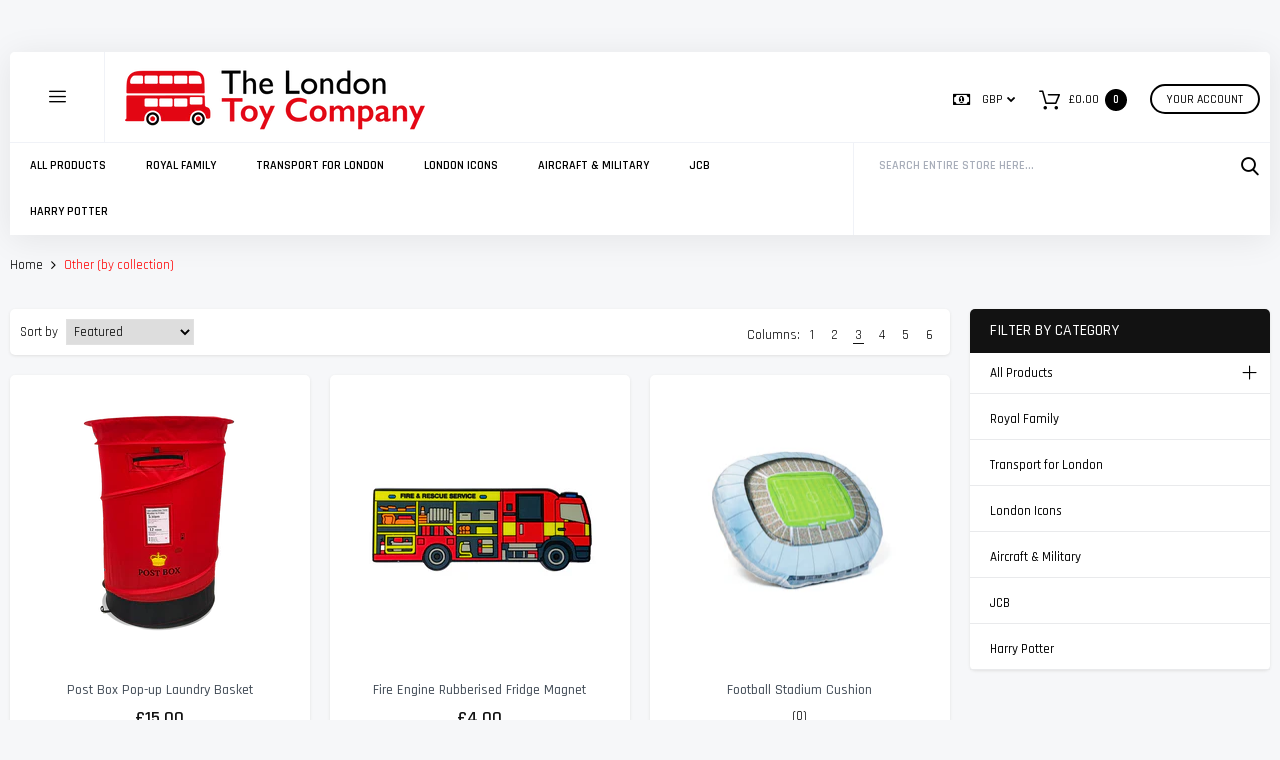

--- FILE ---
content_type: text/html; charset=utf-8
request_url: https://thelondontoycompany.co.uk/collections/other-by-collection
body_size: 34618
content:
<!doctype html>
<html class="no-js" lang="en">
<head><!--Content in content_for_header -->
<!--LayoutHub-Embed--><link rel="stylesheet" href="https://fonts.googleapis.com/css?family=Nunito:100,200,300,400,500,600,700,800,900" /><link rel="stylesheet" type="text/css" href="[data-uri]" media="all">
<!--LH--><!--/LayoutHub-Embed-->
  <title>Other (by collection)</title>
  
  <meta name="google-site-verification" content="OCFEOMBwYG49zobeHMYWeDWoAifvKGsb69eQHnkic9I" />
  <meta name="yandex-verification" content="7f89479946dddfec" />
  <meta name="msvalidate.01" content="81444E030BBB777F4F79F26E64AD813A" />
  
  <meta charset="utf-8">
  <meta http-equiv="X-UA-Compatible" content="IE=edge,chrome=1">
  <script src="https://cdnjs.cloudflare.com/ajax/libs/font-awesome/6.0.0/js/fontawesome.min.js"></script>
  <script src="https://cdnjs.cloudflare.com/ajax/libs/jquery/3.4.1/jquery.min.js" ></script>
  <script src="https://cdn.jsdelivr.net/npm/slick-carousel@1.8.1/slick/slick.min.js"></script>
  <link rel="stylesheet" href="https://cdnjs.cloudflare.com/ajax/libs/slick-carousel/1.9.0/slick-theme.css" />
  
  <link rel="shortcut icon" href="//thelondontoycompany.co.uk/cdn/shop/files/LondonToyCo_LOGO_VBUS_32x32.jpg?v=1614326841" type="image/png" />
  
  
  <!-- /snippets/social-meta-tags.liquid -->




<meta property="og:site_name" content="The London Toy Company">
<meta property="og:url" content="https://thelondontoycompany.co.uk/collections/other-by-collection">
<meta property="og:title" content="Other (by collection)">
<meta property="og:type" content="product.group">
<meta property="og:description" content="From our Harry Potter range to our London Underground trains, The London Toy Company produce realistic-themed and inspiring licensed toys for all ages. Explore our full toy range today.">

<meta property="og:image" content="http://thelondontoycompany.co.uk/cdn/shop/files/LondonToyCo_LOGO_VBUS_1200x1200.jpg?v=1614326841">
<meta property="og:image:secure_url" content="https://thelondontoycompany.co.uk/cdn/shop/files/LondonToyCo_LOGO_VBUS_1200x1200.jpg?v=1614326841">


  <meta name="twitter:site" content="@thelondontoyco">

<meta name="twitter:card" content="summary_large_image">
<meta name="twitter:title" content="Other (by collection)">
<meta name="twitter:description" content="From our Harry Potter range to our London Underground trains, The London Toy Company produce realistic-themed and inspiring licensed toys for all ages. Explore our full toy range today.">

  <link href="//fonts.googleapis.com">
  <link href="//fonts.googleapis.com/css?family=Rajdhani:400,500,600,700&amp;display=swap" rel="stylesheet" type="text/css" media="all" /><link href="//fonts.googleapis.com/css?family=Pacifico&amp;display=swap" rel="stylesheet" type="text/css" media="all" />
  <meta name="description" content="">
  <link rel="canonical" href="https://thelondontoycompany.co.uk/collections/other-by-collection">
  <meta name="viewport" content="width=device-width,initial-scale=1,shrink-to-fit=no">

  <script>window.performance && window.performance.mark && window.performance.mark('shopify.content_for_header.start');</script><meta name="google-site-verification" content="kO_pOSm8OQUkR2x9aYEm3KOKdB5MzQ0ccfjLafHILOw">
<meta id="shopify-digital-wallet" name="shopify-digital-wallet" content="/27143798864/digital_wallets/dialog">
<meta name="shopify-checkout-api-token" content="2eeb73b8137d40dc0188fe220fc2cc1f">
<meta id="in-context-paypal-metadata" data-shop-id="27143798864" data-venmo-supported="false" data-environment="production" data-locale="en_US" data-paypal-v4="true" data-currency="GBP">
<link rel="alternate" type="application/atom+xml" title="Feed" href="/collections/other-by-collection.atom" />
<link rel="next" href="/collections/other-by-collection?page=2">
<link rel="alternate" type="application/json+oembed" href="https://thelondontoycompany.co.uk/collections/other-by-collection.oembed">
<script async="async" src="/checkouts/internal/preloads.js?locale=en-GB"></script>
<link rel="preconnect" href="https://shop.app" crossorigin="anonymous">
<script async="async" src="https://shop.app/checkouts/internal/preloads.js?locale=en-GB&shop_id=27143798864" crossorigin="anonymous"></script>
<script id="apple-pay-shop-capabilities" type="application/json">{"shopId":27143798864,"countryCode":"GB","currencyCode":"GBP","merchantCapabilities":["supports3DS"],"merchantId":"gid:\/\/shopify\/Shop\/27143798864","merchantName":"The London Toy Company","requiredBillingContactFields":["postalAddress","email"],"requiredShippingContactFields":["postalAddress","email"],"shippingType":"shipping","supportedNetworks":["visa","maestro","masterCard","amex","discover","elo"],"total":{"type":"pending","label":"The London Toy Company","amount":"1.00"},"shopifyPaymentsEnabled":true,"supportsSubscriptions":true}</script>
<script id="shopify-features" type="application/json">{"accessToken":"2eeb73b8137d40dc0188fe220fc2cc1f","betas":["rich-media-storefront-analytics"],"domain":"thelondontoycompany.co.uk","predictiveSearch":true,"shopId":27143798864,"locale":"en"}</script>
<script>var Shopify = Shopify || {};
Shopify.shop = "the-london-toy-company.myshopify.com";
Shopify.locale = "en";
Shopify.currency = {"active":"GBP","rate":"1.0"};
Shopify.country = "GB";
Shopify.theme = {"name":"Master Theme (archive 26 Nov 2025)","id":187935654263,"schema_name":"Themekit template theme","schema_version":"1.0.0","theme_store_id":null,"role":"main"};
Shopify.theme.handle = "null";
Shopify.theme.style = {"id":null,"handle":null};
Shopify.cdnHost = "thelondontoycompany.co.uk/cdn";
Shopify.routes = Shopify.routes || {};
Shopify.routes.root = "/";</script>
<script type="module">!function(o){(o.Shopify=o.Shopify||{}).modules=!0}(window);</script>
<script>!function(o){function n(){var o=[];function n(){o.push(Array.prototype.slice.apply(arguments))}return n.q=o,n}var t=o.Shopify=o.Shopify||{};t.loadFeatures=n(),t.autoloadFeatures=n()}(window);</script>
<script>
  window.ShopifyPay = window.ShopifyPay || {};
  window.ShopifyPay.apiHost = "shop.app\/pay";
  window.ShopifyPay.redirectState = null;
</script>
<script id="shop-js-analytics" type="application/json">{"pageType":"collection"}</script>
<script defer="defer" async type="module" src="//thelondontoycompany.co.uk/cdn/shopifycloud/shop-js/modules/v2/client.init-shop-cart-sync_BT-GjEfc.en.esm.js"></script>
<script defer="defer" async type="module" src="//thelondontoycompany.co.uk/cdn/shopifycloud/shop-js/modules/v2/chunk.common_D58fp_Oc.esm.js"></script>
<script defer="defer" async type="module" src="//thelondontoycompany.co.uk/cdn/shopifycloud/shop-js/modules/v2/chunk.modal_xMitdFEc.esm.js"></script>
<script type="module">
  await import("//thelondontoycompany.co.uk/cdn/shopifycloud/shop-js/modules/v2/client.init-shop-cart-sync_BT-GjEfc.en.esm.js");
await import("//thelondontoycompany.co.uk/cdn/shopifycloud/shop-js/modules/v2/chunk.common_D58fp_Oc.esm.js");
await import("//thelondontoycompany.co.uk/cdn/shopifycloud/shop-js/modules/v2/chunk.modal_xMitdFEc.esm.js");

  window.Shopify.SignInWithShop?.initShopCartSync?.({"fedCMEnabled":true,"windoidEnabled":true});

</script>
<script>
  window.Shopify = window.Shopify || {};
  if (!window.Shopify.featureAssets) window.Shopify.featureAssets = {};
  window.Shopify.featureAssets['shop-js'] = {"shop-cart-sync":["modules/v2/client.shop-cart-sync_DZOKe7Ll.en.esm.js","modules/v2/chunk.common_D58fp_Oc.esm.js","modules/v2/chunk.modal_xMitdFEc.esm.js"],"init-fed-cm":["modules/v2/client.init-fed-cm_B6oLuCjv.en.esm.js","modules/v2/chunk.common_D58fp_Oc.esm.js","modules/v2/chunk.modal_xMitdFEc.esm.js"],"shop-cash-offers":["modules/v2/client.shop-cash-offers_D2sdYoxE.en.esm.js","modules/v2/chunk.common_D58fp_Oc.esm.js","modules/v2/chunk.modal_xMitdFEc.esm.js"],"shop-login-button":["modules/v2/client.shop-login-button_QeVjl5Y3.en.esm.js","modules/v2/chunk.common_D58fp_Oc.esm.js","modules/v2/chunk.modal_xMitdFEc.esm.js"],"pay-button":["modules/v2/client.pay-button_DXTOsIq6.en.esm.js","modules/v2/chunk.common_D58fp_Oc.esm.js","modules/v2/chunk.modal_xMitdFEc.esm.js"],"shop-button":["modules/v2/client.shop-button_DQZHx9pm.en.esm.js","modules/v2/chunk.common_D58fp_Oc.esm.js","modules/v2/chunk.modal_xMitdFEc.esm.js"],"avatar":["modules/v2/client.avatar_BTnouDA3.en.esm.js"],"init-windoid":["modules/v2/client.init-windoid_CR1B-cfM.en.esm.js","modules/v2/chunk.common_D58fp_Oc.esm.js","modules/v2/chunk.modal_xMitdFEc.esm.js"],"init-shop-for-new-customer-accounts":["modules/v2/client.init-shop-for-new-customer-accounts_C_vY_xzh.en.esm.js","modules/v2/client.shop-login-button_QeVjl5Y3.en.esm.js","modules/v2/chunk.common_D58fp_Oc.esm.js","modules/v2/chunk.modal_xMitdFEc.esm.js"],"init-shop-email-lookup-coordinator":["modules/v2/client.init-shop-email-lookup-coordinator_BI7n9ZSv.en.esm.js","modules/v2/chunk.common_D58fp_Oc.esm.js","modules/v2/chunk.modal_xMitdFEc.esm.js"],"init-shop-cart-sync":["modules/v2/client.init-shop-cart-sync_BT-GjEfc.en.esm.js","modules/v2/chunk.common_D58fp_Oc.esm.js","modules/v2/chunk.modal_xMitdFEc.esm.js"],"shop-toast-manager":["modules/v2/client.shop-toast-manager_DiYdP3xc.en.esm.js","modules/v2/chunk.common_D58fp_Oc.esm.js","modules/v2/chunk.modal_xMitdFEc.esm.js"],"init-customer-accounts":["modules/v2/client.init-customer-accounts_D9ZNqS-Q.en.esm.js","modules/v2/client.shop-login-button_QeVjl5Y3.en.esm.js","modules/v2/chunk.common_D58fp_Oc.esm.js","modules/v2/chunk.modal_xMitdFEc.esm.js"],"init-customer-accounts-sign-up":["modules/v2/client.init-customer-accounts-sign-up_iGw4briv.en.esm.js","modules/v2/client.shop-login-button_QeVjl5Y3.en.esm.js","modules/v2/chunk.common_D58fp_Oc.esm.js","modules/v2/chunk.modal_xMitdFEc.esm.js"],"shop-follow-button":["modules/v2/client.shop-follow-button_CqMgW2wH.en.esm.js","modules/v2/chunk.common_D58fp_Oc.esm.js","modules/v2/chunk.modal_xMitdFEc.esm.js"],"checkout-modal":["modules/v2/client.checkout-modal_xHeaAweL.en.esm.js","modules/v2/chunk.common_D58fp_Oc.esm.js","modules/v2/chunk.modal_xMitdFEc.esm.js"],"shop-login":["modules/v2/client.shop-login_D91U-Q7h.en.esm.js","modules/v2/chunk.common_D58fp_Oc.esm.js","modules/v2/chunk.modal_xMitdFEc.esm.js"],"lead-capture":["modules/v2/client.lead-capture_BJmE1dJe.en.esm.js","modules/v2/chunk.common_D58fp_Oc.esm.js","modules/v2/chunk.modal_xMitdFEc.esm.js"],"payment-terms":["modules/v2/client.payment-terms_Ci9AEqFq.en.esm.js","modules/v2/chunk.common_D58fp_Oc.esm.js","modules/v2/chunk.modal_xMitdFEc.esm.js"]};
</script>
<script>(function() {
  var isLoaded = false;
  function asyncLoad() {
    if (isLoaded) return;
    isLoaded = true;
    var urls = ["https:\/\/chimpstatic.com\/mcjs-connected\/js\/users\/d87f86d51c2ffc1333388f4c3\/bf61c899847ab4d1bcce92008.js?shop=the-london-toy-company.myshopify.com"];
    for (var i = 0; i < urls.length; i++) {
      var s = document.createElement('script');
      s.type = 'text/javascript';
      s.async = true;
      s.src = urls[i];
      var x = document.getElementsByTagName('script')[0];
      x.parentNode.insertBefore(s, x);
    }
  };
  if(window.attachEvent) {
    window.attachEvent('onload', asyncLoad);
  } else {
    window.addEventListener('load', asyncLoad, false);
  }
})();</script>
<script id="__st">var __st={"a":27143798864,"offset":0,"reqid":"e3c2ec7d-8e1c-43e7-be2f-cc4da716f14a-1769034090","pageurl":"thelondontoycompany.co.uk\/collections\/other-by-collection","u":"92a87ad36276","p":"collection","rtyp":"collection","rid":266160996432};</script>
<script>window.ShopifyPaypalV4VisibilityTracking = true;</script>
<script id="captcha-bootstrap">!function(){'use strict';const t='contact',e='account',n='new_comment',o=[[t,t],['blogs',n],['comments',n],[t,'customer']],c=[[e,'customer_login'],[e,'guest_login'],[e,'recover_customer_password'],[e,'create_customer']],r=t=>t.map((([t,e])=>`form[action*='/${t}']:not([data-nocaptcha='true']) input[name='form_type'][value='${e}']`)).join(','),a=t=>()=>t?[...document.querySelectorAll(t)].map((t=>t.form)):[];function s(){const t=[...o],e=r(t);return a(e)}const i='password',u='form_key',d=['recaptcha-v3-token','g-recaptcha-response','h-captcha-response',i],f=()=>{try{return window.sessionStorage}catch{return}},m='__shopify_v',_=t=>t.elements[u];function p(t,e,n=!1){try{const o=window.sessionStorage,c=JSON.parse(o.getItem(e)),{data:r}=function(t){const{data:e,action:n}=t;return t[m]||n?{data:e,action:n}:{data:t,action:n}}(c);for(const[e,n]of Object.entries(r))t.elements[e]&&(t.elements[e].value=n);n&&o.removeItem(e)}catch(o){console.error('form repopulation failed',{error:o})}}const l='form_type',E='cptcha';function T(t){t.dataset[E]=!0}const w=window,h=w.document,L='Shopify',v='ce_forms',y='captcha';let A=!1;((t,e)=>{const n=(g='f06e6c50-85a8-45c8-87d0-21a2b65856fe',I='https://cdn.shopify.com/shopifycloud/storefront-forms-hcaptcha/ce_storefront_forms_captcha_hcaptcha.v1.5.2.iife.js',D={infoText:'Protected by hCaptcha',privacyText:'Privacy',termsText:'Terms'},(t,e,n)=>{const o=w[L][v],c=o.bindForm;if(c)return c(t,g,e,D).then(n);var r;o.q.push([[t,g,e,D],n]),r=I,A||(h.body.append(Object.assign(h.createElement('script'),{id:'captcha-provider',async:!0,src:r})),A=!0)});var g,I,D;w[L]=w[L]||{},w[L][v]=w[L][v]||{},w[L][v].q=[],w[L][y]=w[L][y]||{},w[L][y].protect=function(t,e){n(t,void 0,e),T(t)},Object.freeze(w[L][y]),function(t,e,n,w,h,L){const[v,y,A,g]=function(t,e,n){const i=e?o:[],u=t?c:[],d=[...i,...u],f=r(d),m=r(i),_=r(d.filter((([t,e])=>n.includes(e))));return[a(f),a(m),a(_),s()]}(w,h,L),I=t=>{const e=t.target;return e instanceof HTMLFormElement?e:e&&e.form},D=t=>v().includes(t);t.addEventListener('submit',(t=>{const e=I(t);if(!e)return;const n=D(e)&&!e.dataset.hcaptchaBound&&!e.dataset.recaptchaBound,o=_(e),c=g().includes(e)&&(!o||!o.value);(n||c)&&t.preventDefault(),c&&!n&&(function(t){try{if(!f())return;!function(t){const e=f();if(!e)return;const n=_(t);if(!n)return;const o=n.value;o&&e.removeItem(o)}(t);const e=Array.from(Array(32),(()=>Math.random().toString(36)[2])).join('');!function(t,e){_(t)||t.append(Object.assign(document.createElement('input'),{type:'hidden',name:u})),t.elements[u].value=e}(t,e),function(t,e){const n=f();if(!n)return;const o=[...t.querySelectorAll(`input[type='${i}']`)].map((({name:t})=>t)),c=[...d,...o],r={};for(const[a,s]of new FormData(t).entries())c.includes(a)||(r[a]=s);n.setItem(e,JSON.stringify({[m]:1,action:t.action,data:r}))}(t,e)}catch(e){console.error('failed to persist form',e)}}(e),e.submit())}));const S=(t,e)=>{t&&!t.dataset[E]&&(n(t,e.some((e=>e===t))),T(t))};for(const o of['focusin','change'])t.addEventListener(o,(t=>{const e=I(t);D(e)&&S(e,y())}));const B=e.get('form_key'),M=e.get(l),P=B&&M;t.addEventListener('DOMContentLoaded',(()=>{const t=y();if(P)for(const e of t)e.elements[l].value===M&&p(e,B);[...new Set([...A(),...v().filter((t=>'true'===t.dataset.shopifyCaptcha))])].forEach((e=>S(e,t)))}))}(h,new URLSearchParams(w.location.search),n,t,e,['guest_login'])})(!0,!1)}();</script>
<script integrity="sha256-4kQ18oKyAcykRKYeNunJcIwy7WH5gtpwJnB7kiuLZ1E=" data-source-attribution="shopify.loadfeatures" defer="defer" src="//thelondontoycompany.co.uk/cdn/shopifycloud/storefront/assets/storefront/load_feature-a0a9edcb.js" crossorigin="anonymous"></script>
<script crossorigin="anonymous" defer="defer" src="//thelondontoycompany.co.uk/cdn/shopifycloud/storefront/assets/shopify_pay/storefront-65b4c6d7.js?v=20250812"></script>
<script data-source-attribution="shopify.dynamic_checkout.dynamic.init">var Shopify=Shopify||{};Shopify.PaymentButton=Shopify.PaymentButton||{isStorefrontPortableWallets:!0,init:function(){window.Shopify.PaymentButton.init=function(){};var t=document.createElement("script");t.src="https://thelondontoycompany.co.uk/cdn/shopifycloud/portable-wallets/latest/portable-wallets.en.js",t.type="module",document.head.appendChild(t)}};
</script>
<script data-source-attribution="shopify.dynamic_checkout.buyer_consent">
  function portableWalletsHideBuyerConsent(e){var t=document.getElementById("shopify-buyer-consent"),n=document.getElementById("shopify-subscription-policy-button");t&&n&&(t.classList.add("hidden"),t.setAttribute("aria-hidden","true"),n.removeEventListener("click",e))}function portableWalletsShowBuyerConsent(e){var t=document.getElementById("shopify-buyer-consent"),n=document.getElementById("shopify-subscription-policy-button");t&&n&&(t.classList.remove("hidden"),t.removeAttribute("aria-hidden"),n.addEventListener("click",e))}window.Shopify?.PaymentButton&&(window.Shopify.PaymentButton.hideBuyerConsent=portableWalletsHideBuyerConsent,window.Shopify.PaymentButton.showBuyerConsent=portableWalletsShowBuyerConsent);
</script>
<script data-source-attribution="shopify.dynamic_checkout.cart.bootstrap">document.addEventListener("DOMContentLoaded",(function(){function t(){return document.querySelector("shopify-accelerated-checkout-cart, shopify-accelerated-checkout")}if(t())Shopify.PaymentButton.init();else{new MutationObserver((function(e,n){t()&&(Shopify.PaymentButton.init(),n.disconnect())})).observe(document.body,{childList:!0,subtree:!0})}}));
</script>
<link id="shopify-accelerated-checkout-styles" rel="stylesheet" media="screen" href="https://thelondontoycompany.co.uk/cdn/shopifycloud/portable-wallets/latest/accelerated-checkout-backwards-compat.css" crossorigin="anonymous">
<style id="shopify-accelerated-checkout-cart">
        #shopify-buyer-consent {
  margin-top: 1em;
  display: inline-block;
  width: 100%;
}

#shopify-buyer-consent.hidden {
  display: none;
}

#shopify-subscription-policy-button {
  background: none;
  border: none;
  padding: 0;
  text-decoration: underline;
  font-size: inherit;
  cursor: pointer;
}

#shopify-subscription-policy-button::before {
  box-shadow: none;
}

      </style>

<script>window.performance && window.performance.mark && window.performance.mark('shopify.content_for_header.end');</script>
  <link href="//thelondontoycompany.co.uk/cdn/shop/t/23/assets/cdz-base.css?v=50762952400800030601764174522" rel="stylesheet" type="text/css" media="all" />
  <style type="text/css" rel="stylesheet">
    *,::after,::before{box-sizing:border-box}ol.product-items,ul.product-items{margin:0;padding:0;list-style:none none}.img-responsive{display:block;max-width:100%;height:auto}li{list-style:none}ul{padding-inline-start:0}.visually-hidden{clip:rect(0 0 0 0);clip:rect(0,0,0,0);overflow:hidden;position:absolute;height:1px;width:1px}.hide{display:none!important}.no-gutters{margin-right:0;margin-left:0}button[disabled="disabled"]{cursor:no-drop;opacity:.5}.container,.container-fluid{padding-right:10px;padding-left:10px;max-width:100%}.row{margin-right:-10px;margin-left:-10px}.col,.col-1,.col-10,.col-11,.col-12,.col-2,.col-3,.col-4,.col-5,.col-6,.col-7,.col-8,.col-9,.col-auto,.col-lg,.col-lg-1,.col-lg-10,.col-lg-11,.col-lg-12,.col-lg-2,.col-lg-3,.col-lg-4,.col-lg-5,.col-lg-6,.col-lg-7,.col-lg-8,.col-lg-9,.col-lg-auto,.col-md,.col-md-1,.col-md-10,.col-md-11,.col-md-12,.col-md-2,.col-md-3,.col-md-4,.col-md-5,.col-md-6,.col-md-7,.col-md-8,.col-md-9,.col-md-auto,.col-sm,.col-sm-1,.col-sm-10,.col-sm-11,.col-sm-12,.col-sm-2,.col-sm-3,.col-sm-4,.col-sm-5,.col-sm-6,.col-sm-7,.col-sm-8,.col-sm-9,.col-sm-auto,.col-xl,.col-xl-1,.col-xl-10,.col-xl-11,.col-xl-12,.col-xl-2,.col-xl-3,.col-xl-4,.col-xl-5,.col-xl-6,.col-xl-7,.col-xl-8,.col-xl-9,.col-xl-auto{padding-left:10px;padding-right:10px}body{overflow-x:hidden}.rtl-layout{text-align:right;direction:rtl}.rtl-layout .text-right{text-align:left!important}.rtl-layout .text-left{text-align:right!important}.rtl-layout .float-right{float:left!important}.rtl-layout .float-left{float:right!important}.abs-img{display:block;position:relative}.abs-img img{position:absolute;width:100%;top:0;left:0}.scrollbar::-webkit-scrollbar{width:6px;background-color:#f9f9f9}.scrollbar::-webkit-scrollbar-thumb{background-color:#949494;@include abs-borderradius(5px)}.scrollbar::-webkit-scrollbar-track{background-color:#ffffff00}.flex-grid{display:flex;display:-ms-flex;display:-webkit-flex;flex-wrap:wrap;-webkit-flex-wrap:wrap;-ms-flex-align:stretch;-webkit-align-items:stretch;-moz-align-items:stretch;-ms-align-items:stretch;-o-align-items:stretch;align-items:stretch}.cdz-sidebar{position:fixed;overflow-y:auto;overflow-x:hidden;-webkit-overflow-scrolling:touch;bottom:0;top:0;z-index:1000;border:1px solid;padding:20px;transition:transform 0.75s}.utilies-section{display:none}.cdz-panel-open .cdz-sidebar{top:0;max-width:95%;width:320px}.md-sidenav-left.cdz-sidebar{left:-320px}.rtl-layout .md-sidenav-left.cdz-sidebar{right:-320px;left:auto}.md-sidenav-right.cdz-sidebar{right:-320px}.rtl-layout .md-sidenav-right.cdz-sidebar{left:-320px;right:auto}.cdz-panel-open-right .md-sidenav-right.cdz-sidebar{-ms-transform:translateX(-320px);-webkit-transform:translateX(-320px);transform:translateX(-320px)}.cdz-panel-open-right.rtl-layout .md-sidenav-right.cdz-sidebar{-ms-transform:translateX(320px);-webkit-transform:translateX(320px);transform:translateX(320px)}.cdz-panel-open-left .md-sidenav-left.cdz-sidebar{-ms-transform:translateX(320px);-webkit-transform:translateX(320px);transform:translateX(320px)}.cdz-panel-open-left.rtl-layout .md-sidenav-left.cdz-sidebar{-ms-transform:translateX(-320px);-webkit-transform:translateX(-320px);transform:translateX(-320px)}.cdz-close-sidebar{position:fixed;top:0;left:0;width:100%;height:100%;background-color:rgba(0,0,0,.5);visibility:hidden;z-index:999;opacity:0}.cdz-panel-open .cdz-close-sidebar{visibility:visible;opacity:1;-moz-transition:opacity ease 300ms;-webkit-transition:opacity ease 300ms;-o-transition:opacity ease 300ms;transition:opacity ease 300ms;-moz-backface-visibility:hidden;-webkit-backface-visibility:hidden;backface-visibility:hidden}p.empty{margin:0}.cdz-dropdown{display:inline-block;position:relative}.cdz-dropdown .cdz-dd-content{max-height:0;transform:translateY(20px);visibility:hidden;position:absolute;opacity:0;left:0;top:calc(100% + 10px);-moz-transition:opacity ease 200ms,transform ease 500ms,max-height ease 500ms;-webkit-transition:opacity ease 200ms,transform ease 500ms,max-height ease 500ms;-o-transition:opacity ease 200ms,transform ease 500ms,max-height ease 500ms;transition:opacity ease 200ms,transform ease 500ms,max-height ease 500ms;-moz-backface-visibility:hidden;-webkit-backface-visibility:hidden;backface-visibility:hidden;z-index:100;box-shadow:2px 2px 2px #bbb;overflow:hidden;min-width:320px}.cdz-dropdown .cdz-dd-content.active{opacity:1;max-height:1000px;transform:translateY(0);visibility:visible;-moz-transition:opacity ease 500ms,transform ease 500ms,max-height ease 500ms;-webkit-transition:opacity ease 500ms,transform ease 500ms,max-height ease 500ms;-o-transition:opacity ease 500ms,transform ease 500ms,max-height ease 500ms;transition:opacity ease 500ms,transform ease 500ms,max-height ease 500ms;-moz-backface-visibility:hidden;-webkit-backface-visibility:hidden;backface-visibility:hidden;padding:20px}.cur-lang-wrapper .cdz-dropdown .cdz-dd-content{min-width:150px}.cdz-popup-area{position:fixed;width:100%;height:100%;top:0;left:0;right:0;z-index:1000;overflow:hidden;visibility:hidden}.cdz-popup-opened .cdz-popup-area{visibility:visible}.cdz-popup{visibility:hidden;overflow:visible;position:absolute;-moz-backface-visibility:hidden;-webkit-backface-visibility:hidden;backface-visibility:hidden;max-height:80%;min-width:500px;max-width:70%;margin:2rem auto;box-shadow:0 0 3px #000}.cdz-popup-opened .cdz-popup-area .cdz-popup{visibility:visible;z-index:1000;top:0;overflow:auto}.cdz-popup-area .cdz-popup>div{position:relative;overflow:hidden;width:100%;padding:20px;background:#fff}.cdz-popup-area .cdz-popup p.empty{margin-bottom:0}.cdz-popup-area .cdz-popup-area-inner{position:absolute;width:100%;height:100%;overflow:hidden;top:0;display:flex;display:-ms-flex;display:-webkit-flex;align-items:center;-moz-align-items:center;-ms-align-items:center;-o-align-items:center;justify-content:center}.cdz-popup-area .cdz-backface,.cdz-popup-area .cdz-popup .cdz-backface{background:rgba(0,0,0,.8);position:fixed;width:100%;height:100%;top:0;left:0;opacity:0;-moz-transition:all 500ms ease;-webkit-transition:all 500ms ease;-o-transition:all 500ms ease;transition:all 500ms ease;-moz-backface-visibility:hidden;-webkit-backface-visibility:hidden;backface-visibility:hidden;padding:0}.cdz-popup-opened .cdz-popup-area .cdz-backface{opacity:1;-moz-transition:all 500ms ease;-webkit-transition:all 500ms ease;-o-transition:all 500ms ease;transition:all 500ms ease;-moz-backface-visibility:hidden;-webkit-backface-visibility:hidden;backface-visibility:hidden}.cdz-popup-opened .cdz-popup-area .cdz-backface:before{display:inline-block;font-family:'CodazonFont';font-style:normal;font-weight:400;line-height:1;-webkit-font-smoothing:antialiased;-moz-osx-font-smoothing:grayscale;content:'\e977';font-size:22px;speak:none;color:#fff;line-height:50px;position:absolute;top:0;right:28px;z-index:999;cursor:pointer;width:50px;height:50px;text-align:center}.cdz-popup-opened .cdz-popup-area .cdz-popup.cdz-popup-override{z-index:1001}.cdz-dropdown .block-minicart .cart-total{margin-bottom:-20px}.cdz-dropdown .cdz-dd-content:not(.active){display:none}.cdz-popup{display:none}.cdz-popup.popup-minicart{max-width:500px}.cdz-popup.popup-minicart .block-minicart .block-content{margin-bottom:-20px}@media only screen and (max-width:767px){.cdz-popup-area .cdz-popup{max-width:94%!important;margin-top:3rem;min-width:auto}.cdz-popup-area .cdz-popup.popup-newsletter .newsletter__image{display:none}.cdz-popup-area .cdz-popup.popup-newsletter .popup-content{padding:20px 20px 40px}.cdz-popup-area .cdz-popup.popup-newsletter .popup-title h3{font-size:140%;text-transform:uppercase;margin-bottom:15px}.cdz-popup-area .cdz-popup.popup-newsletter .popup-content .popup-content-desc{font-size:100%;margin-bottom:15px}.cdz-popup-opened .cdz-popup-area .cdz-backface:before{right:0!important}}.header-menu .site-nav{margin:0;padding:0;list-style:none}.header-menu .site-nav li.nav-hover>.site-nav__dropdown{display:block}.header-menu .level0{list-style:none;margin:0;padding:0;position:relative;display:inline-block;float:left}.rtl-layout .header-menu .level0{float:right}.header-menu .level0>a{display:inline-block;padding:12px 20px}.header-menu .level0>a .mm-label{line-height:1;position:absolute;padding:2px 7px;width:auto;top:-5px;right:-2px;font-size:11px;text-transform:none;display:block;font-weight:600;cursor:default;white-space:nowrap;z-index:1}.header-menu .level0>a .mm-label:before{display:block;content:'';width:8px;height:8px;position:absolute;bottom:-8px;border:4px solid transparent;border-top-color:inherit;right:calc(50% - 4px)}.header-menu .level0 .site-nav__dropdown{position:absolute;left:100%;top:0;z-index:999;width:250px;padding:0;display:none;background:#fff;border:1px solid #dfdfdf}.rtl-layout .header-menu .level0 .site-nav__dropdown{left:auto;right:100%}.header-menu .level0 .site-nav__dropdown li{position:relative}.header-menu .level0 .site-nav__dropdown li a{padding:8px 15px;position:relative;display:block}.header-menu .level0 .site-nav__dropdown li a .icon{position:absolute;right:0;top:0;width:32px;height:32px;text-align:center}.rtl-layout .header-menu .level0 .site-nav__dropdown li a .icon{left:0;right:auto}.header-menu .level0 .site-nav__dropdown li a .icon:before{display:inline-block;font-family:FontAwesome;font-style:normal;font-weight:400;line-height:1;vertical-align:middle;-webkit-font-smoothing:antialiased;-moz-osx-font-smoothing:grayscale;content:'\f105';font-size:18px;vertical-align:middle;line-height:32px}.rtl-layout .header-menu .level0 .site-nav__dropdown li a .icon:before{content:"\f104"}.header-menu .level0.nav-hover>.site-nav__dropdown{left:0;top:42px}.rtl-layout .header-menu .level0.nav-hover>.site-nav__dropdown{left:auto;right:0}.header-menu .cdz-desk-menu.cdz-full-menu:not(.cdz-toggle-menu) .cat-tree ul{position:absolute!important;width:250px}.header-menu .cdz-desk-menu.cdz-full-menu:not(.cdz-toggle-menu) .cat-tree .hover:hover>ul{height:auto}.cdz-menu.cdz-desk-menu:not(.cdz-toggle-menu) .groupmenu-drop{padding:10px;position:absolute;background:#fff;top:40px;left:0;z-index:104;border:1px solid #ccc;box-shadow:0 5px 5px rgba(0,0,0,.19)}.header-menu .cdz-menu.cdz-desk-menu:not(.cdz-toggle-menu) .cat-tree{padding:0}.groupmenu-drop .groupmenu-drop-content .groupdrop-title{font-weight:600;text-transform:uppercase;min-height:20px;margin-bottom:10px}.groupmenu-drop .groupmenu-drop-content .groupdrop-link li.item{margin-bottom:10px}div[data-hide='menu-hidden']{display:none}.cdz-menu{position:relative}.cdz-menu.cdz-horizontal-menu .level0>.menu-link>span.fa{margin-right:5px}.rtl-layout .cdz-menu.cdz-horizontal-menu .level0>.menu-link>span.fa{margin-left:5px;margin-right:0;}.cdz-menu .level0{position:relative}.cdz-menu .menu-icon.img-icon{display:inline-block;min-width:25px}.cdz-menu ul{padding:0;list-style:none;position:relative;margin:0}.rtl-layout .cdz-menu.cdz-desk-menu:not(.cdz-toggle-menu) .groupmenu-drop{left:auto;right:0}.cdz-menu.cdz-desk-menu:not(.cdz-toggle-menu) .cat-tree{width:250px}.cdz-menu.cdz-desk-menu:not(.cdz-toggle-menu) .cat-tree .item{position:relative}.cdz-menu.cdz-desk-menu:not(.cdz-toggle-menu) .cat-tree ul{width:250px;display:none;position:absolute;background:#fff;top:0;left:100%;z-index:104;border:1px solid #ccc;padding:0;box-shadow:0 5px 5px rgba(0,0,0,.19)}.rtl-layout .cdz-menu.cdz-desk-menu:not(.cdz-toggle-menu) .cat-tree ul{left:auto;right:100%}.cdz-menu.cdz-desk-menu:not(.cdz-toggle-menu) .cat-tree .item.hover:hover>ul{display:block}.cdz-horizontal-menu.cdz-desk-menu .groupmenu .level0{position:relative}.rtl-layout .cdz-horizontal-menu.cdz-desk-menu .groupmenu .level0{float:right}.cdz-horizontal-menu.cdz-desk-menu .groupmenu .level1 .menu-link{padding:8px 15px;position:relative;display:block}.cdz-horizontal-menu.cdz-desk-menu .cat-tree .parent>a.menu-link:after{display:inline-block;font-family:FontAwesome;font-style:normal;font-weight:400;font-size:18px;text-rendering:auto;-webkit-font-smoothing:antialiased;content:"\f105";position:absolute;width:32px;height:32px;text-align:center;line-height:32px;top:0;right:0}.rtl-layout .cdz-horizontal-menu.cdz-desk-menu .cat-tree .parent>a.menu-link:after{right:auto;left:0;content:"\f104"}.cdz-vertical-menu{width:290px}.cdz-vertical-menu .groupmenu .level0 .menu-link{border:1px solid;margin-bottom:3px}.cdz-vertical-menu .groupmenu .level0 .menu-link{padding:8px 15px;position:relative;display:block}.cdz-vertical-menu .groupmenu .parent>a.menu-link:after{display:inline-block;font-family:FontAwesome;font-style:normal;font-weight:400;font-size:18px;text-rendering:auto;-webkit-font-smoothing:antialiased;content:"\f105";position:absolute;width:32px;height:32px;text-align:center;line-height:32px;top:0;right:0}.rtl-layout .cdz-vertical-menu .groupmenu .parent>a.menu-link:after{right:auto;left:0;content:"\f104"}.cdz-desk-menu.cdz-full-menu:not(.cdz-toggle-menu) .cat-tree ul{position:static!important;width:100%;border:0;box-shadow:none;height:0}.cdz-desk-menu.cdz-full-menu:not(.cdz-toggle-menu) .cat-tree .hover:hover>ul{height:100%}.cdz-toggle-menu{width:290px;border:1px solid}.cdz-toggle-menu .menu-link{display:inline-block;vertical-align:top;padding:5px 10px}.cdz-toggle-menu .dropdown-toggle{position:absolute;right:0;text-align:center;cursor:pointer}.rtl-layout .cdz-toggle-menu .dropdown-toggle{right:auto;left:0}.cdz-toggle-menu [class*="groupmenu-width"]{width:100%!important;position:static}.cdz-toggle-menu .groupmenu-drop{border-bottom:1px solid;border-top:1px solid}.cdz-toggle-menu .groupmenu-drop .image-background{position:static!important;max-width:100%}.cdz-toggle-menu [class*="menu-column-content"]{float:none!important;width:100%!important}.cdz-mobile-menu [class*="menu-column-content"]{float:none!important;width:100%!important}@media (max-width:767px){.groupmenu-drop[class*="groupmenu-width"]{width:100%!important;left:0!important}.groupmenu-drop[class*="groupmenu-width"] .groupmenu-drop-content{width:100%!important}.groupmenu-drop[class*="groupmenu-width"] .image-background{position:static!important}}.cdz-transform:not(.cdz-toggle-menu) .cat-tree ul,.cdz-transform:not(.cdz-toggle-menu) .groupmenu-drop{visibility:hidden;-webkit-opacity:0;-moz-opacity:0;opacity:0;filter:alpha(opacity=0);-webkit-transform:translateY(20px);-moz-transform:translateY(20px);-o-transform:translateY(20px);transform:translateY(20px);-webkit-transition:opacity 0.4s ease,transform 0.4s ease,visibility 0.4s linear 0s;-moz-transition:opacity 0.4s ease,transform 0.4s ease,visibility 0.4s linear 0s;transition:opacity 0.4s ease,transform 0.4s ease,visibility 0.4s linear 0s;display:block}.cdz-transform:not(.cdz-toggle-menu) .cat-tree .item.hover:hover>ul,.cdz-transform:not(.cdz-toggle-menu) .item.hover:hover>.groupmenu-drop{-webkit-opacity:1;-moz-opacity:1;opacity:1;filter:alpha(opacity=100);-moz-transform:translateY(0);-webkit-transform:translateY(0);-o-transform:translateY(0);transform:translateY(0);visibility:inherit;display:block}.cdz-menu .groupmenu-drop{padding:10px}.cdz-menu .groupmenu-drop .menu-column-content{padding:10px}.cdz-menu .groupmenu-drop label{display:inline-block;background:#19b2f5;color:#fff;font-size:80%;padding:0 5px;margin:0 5px;top:-5px;position:relative}.cdz-menu .groupmenu-drop label.hot{background:red}.cdz-menu .groupmenu-drop .mmdd_title{text-transform:uppercase}.cdz-menu .groupmenu-drop .menu-items li ul{padding-left:20px}.cdz-menu .groupmenu-drop .image-background{max-width:100%;max-height:100%}.cdz-menu .groupmenu-drop .groupmenu-drop-content{overflow:hidden;position:relative;padding:10px}.loading-mask{bottom:0;left:0;margin:auto;position:fixed;right:0;top:0;z-index:9999;display:none;background:rgba(156,152,152,.5)}.loading-mask img{width:150px;bottom:0;left:0;margin:auto;position:fixed;right:0;top:0;z-index:100}.cdz-slideshow .icon-loading{font-size:0!important}
/*Codazon Custom Theme*/
$width_layout: 1400;
$screen1600: 1600px;
$screen1900: 1900px;
$screen1400: 1400px;
$screen1300: 1300px;
$screen-laptop: 1024px;	
@media (min-width: 1200px){
	.container{
		max-width: 1200px;
	}
}	



	@media (min-width: 1300px){
		.container{
			max-width: 1300px;
		}
	}
	@media (min-width: 1400px){
		.container{
			max-width: 1400px;
		}
	}

    body{
      color: #000000;
      font: 400 13px/1.55em Rajdhani, Helvetica Neue, Verdana, Arial, sans-serif;
      line-height: 1.55em;
    }
    h1, .h1{
      font: 600 26px/1.3em Rajdhani, Helvetica Neue, Verdana, Arial, sans-serif;
      color: #121212;
    }
    h2, .h2{
      font: 500 24px/1.3em Rajdhani, Helvetica Neue, Verdana, Arial, sans-serif;
      color: #121212;
    }
    h3, .h3{
      font: 600 18px/1.3em Rajdhani, Helvetica Neue, Verdana, Arial, sans-serif;
      color: #121212;
    }
    h4, .h4{
      font: 500 16px/1.55em Rajdhani, Helvetica Neue, Verdana, Arial, sans-serif;
    }
    h5, .h5{
      font: 500 14px/1.55em Rajdhani, Helvetica Neue, Verdana, Arial, sans-serif;
    }
    h6, .h6{
      font: 500 11px/1.55em Rajdhani, Helvetica Neue, Verdana, Arial, sans-serif;
    }
    a {
     color: #000000;
    }
    a:hover{
      color: #ff0000;
      text-decoration: none;
    }
    .no-js .owl-carousel{
      display: none;
    }
  </style>
  
  <script type="text/javascript">
	window.theme = window.theme || {};
    
	
    var theme = {
      strings: {
        addToCartBtn: "Add To Cart",
        remove: "Remove",
        addToCart: "Add to Cart",
        wishlist_title: "Your Wishlist",
        wishlist_mess_error: "has already existed in your wishlist.",
        wishlist_mess_remove: "has been removed from your WishList.",
        wishlist_goAll: "Go all wishlist",
        addAllToCart: "Add all to Cart",
        compare_mess_error: "has already existed in your compare.",
        compare_mess_remove: "has been removed from your compare.",
        compare_goAll: "Go all compare",
        searchBlog: "Blogs",
        searchProduct: "Products",
        relatedSelectAll: "Select All",
        relatedUnSelectAll: "Unselect All",
        searchSeeAll: "See All",
        menuGoTo: "Go to 1%",
        moreView: "More View",
        lessView: "Less View",
        fsLightSlider: '//thelondontoycompany.co.uk/cdn/shop/t/23/assets/lightslider.min.js?v=161373943054465619421764174522',
        fsLightGalleryAll: '//thelondontoycompany.co.uk/cdn/shop/t/23/assets/lightgallery-all.min.js?v=35078760672444400611764174522',
        fcLightGallery: '//thelondontoycompany.co.uk/cdn/shop/t/23/assets/lightgallery.css?v=175111811048472448591764174522',
        fcLightSlider: '//thelondontoycompany.co.uk/cdn/shop/t/23/assets/lightslider.min.css?v=27306594883574766101764174522'
      },
	  variables: {
        mediaQueryMedium: 'screen and (max-width: 768px)',
        bpSmall: false,
        mediaQueryHeader: 1025,
        product_color_mapping: "red:#f44336,pink:#e91e63,purple:#9c27b0,deep_purple:#673ab7,indigo:#3f51b5,blue:#2196f3,light_blue:#03a9f4,cyan:#00bcd4,teal:#009688,green:#4caf50,light_green:#8bc34a,lime:#cddc39,yellow:#ffeb3b,amber:#ffc107,orange:#ff9800,deep_orange:#ff5722,brown:#795548,gray:#9e9e9e,blue_gray:#607d8b,black:#000000,white:#ffffff",
        variant_type_mapping: "color:color,customsize:image,size:text,material:text",
        variant_type_ajaxCart: "03",
        variant_type_wishlist: "sidebar",
        variant_template_name: "collection"
      },
      libs: {
      	"quickview": {
          "css": '//thelondontoycompany.co.uk/cdn/shop/t/23/assets/cdz-quickview.scss.css?v=111171734916118108551764174522'
        },
        "wishlist": {
          "css": '//thelondontoycompany.co.uk/cdn/shop/t/23/assets/cdz-wishlist.scss.css?v=156604902788343667641764174522'
        },
        "search_autocomplete": {
          "css": '//thelondontoycompany.co.uk/cdn/shop/t/23/assets/cdz-search-autocomplete.scss.css?v=116357046675787674021764174522'
        }
      },
      moneyFormat: "\u003cspan class=money\u003e£{{amount}}\u003c\/span\u003e"
    }
    
    var cdzCart = {"note":null,"attributes":{},"original_total_price":0,"total_price":0,"total_discount":0,"total_weight":0.0,"item_count":0,"items":[],"requires_shipping":false,"currency":"GBP","items_subtotal_price":0,"cart_level_discount_applications":[],"checkout_charge_amount":0};
    var shopCurrency = 'GBP';
    var cookieCurrency;
	var localeUrl = 'thelondontoycompany.co.uk';
  </script><script src="//thelondontoycompany.co.uk/cdn/shop/t/23/assets/jquery-2.2.3.min.js?v=58211863146907186831764174522" ></script>
  <script src="//thelondontoycompany.co.uk/cdn/shop/t/23/assets/jquery-ui.min.js?v=24842365093481181321764174522" ></script>
  <script src="//thelondontoycompany.co.uk/cdn/shop/t/23/assets/lazysizes.min.js?v=177476512571513845041764174522" ></script><!-- customers page ================================================== -->
  <link href="//thelondontoycompany.co.uk/cdn/shop/t/23/assets/styles.scss.css?v=179427283725627970021764508611" rel="stylesheet" type="text/css" media="all" />
  <script src="//thelondontoycompany.co.uk/cdn/shop/t/23/assets/cdz-base.js?v=85575837634797644831764174522" ></script>
  
  
  
  <link href="//thelondontoycompany.co.uk/cdn/shop/t/23/assets/cdz-collectionpage.scss.css?v=60073986172183703181764174522" rel="stylesheet" type="text/css" media="all" />
  
  
  
  
  
  
  
    <!-- Microsoft Clarity (Added by Upperdog) -->

  <script type="text/javascript">
    (function(c,l,a,r,i,t,y){
        c[a]=c[a]||function(){(c[a].q=c[a].q||[]).push(arguments)};
        t=l.createElement(r);t.async=1;t.src="https://www.clarity.ms/tag/"+i;
        y=l.getElementsByTagName(r)[0];y.parentNode.insertBefore(t,y);
    })(window, document, "clarity", "script", "t50nrf59wt");
</script>

  <!-- Global site tag (gtag.js) - Google Analytics -->
<script src="https://www.googletagmanager.com/gtag/js?id=UA-168746935-1"></script>
<script>
  window.dataLayer = window.dataLayer || [];
  function gtag(){dataLayer.push(arguments);}
  gtag('js', new Date());

  gtag('config', 'UA-168746935-1');
</script> 
  
  <link href="//thelondontoycompany.co.uk/cdn/shop/t/23/assets/stylesheet.css?v=31759765048257180291764174522" rel="stylesheet" type="text/css" media="all" />
  
<link href="https://monorail-edge.shopifysvc.com" rel="dns-prefetch">
<script>(function(){if ("sendBeacon" in navigator && "performance" in window) {try {var session_token_from_headers = performance.getEntriesByType('navigation')[0].serverTiming.find(x => x.name == '_s').description;} catch {var session_token_from_headers = undefined;}var session_cookie_matches = document.cookie.match(/_shopify_s=([^;]*)/);var session_token_from_cookie = session_cookie_matches && session_cookie_matches.length === 2 ? session_cookie_matches[1] : "";var session_token = session_token_from_headers || session_token_from_cookie || "";function handle_abandonment_event(e) {var entries = performance.getEntries().filter(function(entry) {return /monorail-edge.shopifysvc.com/.test(entry.name);});if (!window.abandonment_tracked && entries.length === 0) {window.abandonment_tracked = true;var currentMs = Date.now();var navigation_start = performance.timing.navigationStart;var payload = {shop_id: 27143798864,url: window.location.href,navigation_start,duration: currentMs - navigation_start,session_token,page_type: "collection"};window.navigator.sendBeacon("https://monorail-edge.shopifysvc.com/v1/produce", JSON.stringify({schema_id: "online_store_buyer_site_abandonment/1.1",payload: payload,metadata: {event_created_at_ms: currentMs,event_sent_at_ms: currentMs}}));}}window.addEventListener('pagehide', handle_abandonment_event);}}());</script>
<script id="web-pixels-manager-setup">(function e(e,d,r,n,o){if(void 0===o&&(o={}),!Boolean(null===(a=null===(i=window.Shopify)||void 0===i?void 0:i.analytics)||void 0===a?void 0:a.replayQueue)){var i,a;window.Shopify=window.Shopify||{};var t=window.Shopify;t.analytics=t.analytics||{};var s=t.analytics;s.replayQueue=[],s.publish=function(e,d,r){return s.replayQueue.push([e,d,r]),!0};try{self.performance.mark("wpm:start")}catch(e){}var l=function(){var e={modern:/Edge?\/(1{2}[4-9]|1[2-9]\d|[2-9]\d{2}|\d{4,})\.\d+(\.\d+|)|Firefox\/(1{2}[4-9]|1[2-9]\d|[2-9]\d{2}|\d{4,})\.\d+(\.\d+|)|Chrom(ium|e)\/(9{2}|\d{3,})\.\d+(\.\d+|)|(Maci|X1{2}).+ Version\/(15\.\d+|(1[6-9]|[2-9]\d|\d{3,})\.\d+)([,.]\d+|)( \(\w+\)|)( Mobile\/\w+|) Safari\/|Chrome.+OPR\/(9{2}|\d{3,})\.\d+\.\d+|(CPU[ +]OS|iPhone[ +]OS|CPU[ +]iPhone|CPU IPhone OS|CPU iPad OS)[ +]+(15[._]\d+|(1[6-9]|[2-9]\d|\d{3,})[._]\d+)([._]\d+|)|Android:?[ /-](13[3-9]|1[4-9]\d|[2-9]\d{2}|\d{4,})(\.\d+|)(\.\d+|)|Android.+Firefox\/(13[5-9]|1[4-9]\d|[2-9]\d{2}|\d{4,})\.\d+(\.\d+|)|Android.+Chrom(ium|e)\/(13[3-9]|1[4-9]\d|[2-9]\d{2}|\d{4,})\.\d+(\.\d+|)|SamsungBrowser\/([2-9]\d|\d{3,})\.\d+/,legacy:/Edge?\/(1[6-9]|[2-9]\d|\d{3,})\.\d+(\.\d+|)|Firefox\/(5[4-9]|[6-9]\d|\d{3,})\.\d+(\.\d+|)|Chrom(ium|e)\/(5[1-9]|[6-9]\d|\d{3,})\.\d+(\.\d+|)([\d.]+$|.*Safari\/(?![\d.]+ Edge\/[\d.]+$))|(Maci|X1{2}).+ Version\/(10\.\d+|(1[1-9]|[2-9]\d|\d{3,})\.\d+)([,.]\d+|)( \(\w+\)|)( Mobile\/\w+|) Safari\/|Chrome.+OPR\/(3[89]|[4-9]\d|\d{3,})\.\d+\.\d+|(CPU[ +]OS|iPhone[ +]OS|CPU[ +]iPhone|CPU IPhone OS|CPU iPad OS)[ +]+(10[._]\d+|(1[1-9]|[2-9]\d|\d{3,})[._]\d+)([._]\d+|)|Android:?[ /-](13[3-9]|1[4-9]\d|[2-9]\d{2}|\d{4,})(\.\d+|)(\.\d+|)|Mobile Safari.+OPR\/([89]\d|\d{3,})\.\d+\.\d+|Android.+Firefox\/(13[5-9]|1[4-9]\d|[2-9]\d{2}|\d{4,})\.\d+(\.\d+|)|Android.+Chrom(ium|e)\/(13[3-9]|1[4-9]\d|[2-9]\d{2}|\d{4,})\.\d+(\.\d+|)|Android.+(UC? ?Browser|UCWEB|U3)[ /]?(15\.([5-9]|\d{2,})|(1[6-9]|[2-9]\d|\d{3,})\.\d+)\.\d+|SamsungBrowser\/(5\.\d+|([6-9]|\d{2,})\.\d+)|Android.+MQ{2}Browser\/(14(\.(9|\d{2,})|)|(1[5-9]|[2-9]\d|\d{3,})(\.\d+|))(\.\d+|)|K[Aa][Ii]OS\/(3\.\d+|([4-9]|\d{2,})\.\d+)(\.\d+|)/},d=e.modern,r=e.legacy,n=navigator.userAgent;return n.match(d)?"modern":n.match(r)?"legacy":"unknown"}(),u="modern"===l?"modern":"legacy",c=(null!=n?n:{modern:"",legacy:""})[u],f=function(e){return[e.baseUrl,"/wpm","/b",e.hashVersion,"modern"===e.buildTarget?"m":"l",".js"].join("")}({baseUrl:d,hashVersion:r,buildTarget:u}),m=function(e){var d=e.version,r=e.bundleTarget,n=e.surface,o=e.pageUrl,i=e.monorailEndpoint;return{emit:function(e){var a=e.status,t=e.errorMsg,s=(new Date).getTime(),l=JSON.stringify({metadata:{event_sent_at_ms:s},events:[{schema_id:"web_pixels_manager_load/3.1",payload:{version:d,bundle_target:r,page_url:o,status:a,surface:n,error_msg:t},metadata:{event_created_at_ms:s}}]});if(!i)return console&&console.warn&&console.warn("[Web Pixels Manager] No Monorail endpoint provided, skipping logging."),!1;try{return self.navigator.sendBeacon.bind(self.navigator)(i,l)}catch(e){}var u=new XMLHttpRequest;try{return u.open("POST",i,!0),u.setRequestHeader("Content-Type","text/plain"),u.send(l),!0}catch(e){return console&&console.warn&&console.warn("[Web Pixels Manager] Got an unhandled error while logging to Monorail."),!1}}}}({version:r,bundleTarget:l,surface:e.surface,pageUrl:self.location.href,monorailEndpoint:e.monorailEndpoint});try{o.browserTarget=l,function(e){var d=e.src,r=e.async,n=void 0===r||r,o=e.onload,i=e.onerror,a=e.sri,t=e.scriptDataAttributes,s=void 0===t?{}:t,l=document.createElement("script"),u=document.querySelector("head"),c=document.querySelector("body");if(l.async=n,l.src=d,a&&(l.integrity=a,l.crossOrigin="anonymous"),s)for(var f in s)if(Object.prototype.hasOwnProperty.call(s,f))try{l.dataset[f]=s[f]}catch(e){}if(o&&l.addEventListener("load",o),i&&l.addEventListener("error",i),u)u.appendChild(l);else{if(!c)throw new Error("Did not find a head or body element to append the script");c.appendChild(l)}}({src:f,async:!0,onload:function(){if(!function(){var e,d;return Boolean(null===(d=null===(e=window.Shopify)||void 0===e?void 0:e.analytics)||void 0===d?void 0:d.initialized)}()){var d=window.webPixelsManager.init(e)||void 0;if(d){var r=window.Shopify.analytics;r.replayQueue.forEach((function(e){var r=e[0],n=e[1],o=e[2];d.publishCustomEvent(r,n,o)})),r.replayQueue=[],r.publish=d.publishCustomEvent,r.visitor=d.visitor,r.initialized=!0}}},onerror:function(){return m.emit({status:"failed",errorMsg:"".concat(f," has failed to load")})},sri:function(e){var d=/^sha384-[A-Za-z0-9+/=]+$/;return"string"==typeof e&&d.test(e)}(c)?c:"",scriptDataAttributes:o}),m.emit({status:"loading"})}catch(e){m.emit({status:"failed",errorMsg:(null==e?void 0:e.message)||"Unknown error"})}}})({shopId: 27143798864,storefrontBaseUrl: "https://thelondontoycompany.co.uk",extensionsBaseUrl: "https://extensions.shopifycdn.com/cdn/shopifycloud/web-pixels-manager",monorailEndpoint: "https://monorail-edge.shopifysvc.com/unstable/produce_batch",surface: "storefront-renderer",enabledBetaFlags: ["2dca8a86"],webPixelsConfigList: [{"id":"978321783","configuration":"{\"config\":\"{\\\"pixel_id\\\":\\\"GT-TNCMPPX\\\",\\\"target_country\\\":\\\"GB\\\",\\\"gtag_events\\\":[{\\\"type\\\":\\\"purchase\\\",\\\"action_label\\\":\\\"MC-3PS4HF6C52\\\"},{\\\"type\\\":\\\"page_view\\\",\\\"action_label\\\":\\\"MC-3PS4HF6C52\\\"},{\\\"type\\\":\\\"view_item\\\",\\\"action_label\\\":\\\"MC-3PS4HF6C52\\\"}],\\\"enable_monitoring_mode\\\":false}\"}","eventPayloadVersion":"v1","runtimeContext":"OPEN","scriptVersion":"b2a88bafab3e21179ed38636efcd8a93","type":"APP","apiClientId":1780363,"privacyPurposes":[],"dataSharingAdjustments":{"protectedCustomerApprovalScopes":["read_customer_address","read_customer_email","read_customer_name","read_customer_personal_data","read_customer_phone"]}},{"id":"134512720","configuration":"{\"pixel_id\":\"214920266481332\",\"pixel_type\":\"facebook_pixel\",\"metaapp_system_user_token\":\"-\"}","eventPayloadVersion":"v1","runtimeContext":"OPEN","scriptVersion":"ca16bc87fe92b6042fbaa3acc2fbdaa6","type":"APP","apiClientId":2329312,"privacyPurposes":["ANALYTICS","MARKETING","SALE_OF_DATA"],"dataSharingAdjustments":{"protectedCustomerApprovalScopes":["read_customer_address","read_customer_email","read_customer_name","read_customer_personal_data","read_customer_phone"]}},{"id":"42696784","configuration":"{\"tagID\":\"2614003064374\"}","eventPayloadVersion":"v1","runtimeContext":"STRICT","scriptVersion":"18031546ee651571ed29edbe71a3550b","type":"APP","apiClientId":3009811,"privacyPurposes":["ANALYTICS","MARKETING","SALE_OF_DATA"],"dataSharingAdjustments":{"protectedCustomerApprovalScopes":["read_customer_address","read_customer_email","read_customer_name","read_customer_personal_data","read_customer_phone"]}},{"id":"18350160","configuration":"{\"hashed_organization_id\":\"32f2db0ab8a2d9d362bac54c884bddd3_v1\",\"app_key\":\"the-london-toy-company\",\"allow_collect_personal_data\":\"false\"}","eventPayloadVersion":"v1","runtimeContext":"STRICT","scriptVersion":"c3e64302e4c6a915b615bb03ddf3784a","type":"APP","apiClientId":111542,"privacyPurposes":["ANALYTICS","MARKETING","SALE_OF_DATA"],"dataSharingAdjustments":{"protectedCustomerApprovalScopes":["read_customer_address","read_customer_email","read_customer_name","read_customer_personal_data","read_customer_phone"]}},{"id":"171606391","eventPayloadVersion":"v1","runtimeContext":"LAX","scriptVersion":"1","type":"CUSTOM","privacyPurposes":["MARKETING"],"name":"Meta pixel (migrated)"},{"id":"204439927","eventPayloadVersion":"v1","runtimeContext":"LAX","scriptVersion":"1","type":"CUSTOM","privacyPurposes":["ANALYTICS"],"name":"Google Analytics tag (migrated)"},{"id":"shopify-app-pixel","configuration":"{}","eventPayloadVersion":"v1","runtimeContext":"STRICT","scriptVersion":"0450","apiClientId":"shopify-pixel","type":"APP","privacyPurposes":["ANALYTICS","MARKETING"]},{"id":"shopify-custom-pixel","eventPayloadVersion":"v1","runtimeContext":"LAX","scriptVersion":"0450","apiClientId":"shopify-pixel","type":"CUSTOM","privacyPurposes":["ANALYTICS","MARKETING"]}],isMerchantRequest: false,initData: {"shop":{"name":"The London Toy Company","paymentSettings":{"currencyCode":"GBP"},"myshopifyDomain":"the-london-toy-company.myshopify.com","countryCode":"GB","storefrontUrl":"https:\/\/thelondontoycompany.co.uk"},"customer":null,"cart":null,"checkout":null,"productVariants":[],"purchasingCompany":null},},"https://thelondontoycompany.co.uk/cdn","fcfee988w5aeb613cpc8e4bc33m6693e112",{"modern":"","legacy":""},{"shopId":"27143798864","storefrontBaseUrl":"https:\/\/thelondontoycompany.co.uk","extensionBaseUrl":"https:\/\/extensions.shopifycdn.com\/cdn\/shopifycloud\/web-pixels-manager","surface":"storefront-renderer","enabledBetaFlags":"[\"2dca8a86\"]","isMerchantRequest":"false","hashVersion":"fcfee988w5aeb613cpc8e4bc33m6693e112","publish":"custom","events":"[[\"page_viewed\",{}],[\"collection_viewed\",{\"collection\":{\"id\":\"266160996432\",\"title\":\"Other (by collection)\",\"productVariants\":[{\"price\":{\"amount\":15.0,\"currencyCode\":\"GBP\"},\"product\":{\"title\":\"Post Box Pop-up Laundry Basket\",\"vendor\":\"The London Toy Company\",\"id\":\"4598120415312\",\"untranslatedTitle\":\"Post Box Pop-up Laundry Basket\",\"url\":\"\/products\/post-box-pop-up-laundry-basket\",\"type\":\"Toy Box\"},\"id\":\"32316312453200\",\"image\":{\"src\":\"\/\/thelondontoycompany.co.uk\/cdn\/shop\/products\/Post_box_5.png?v=1588630728\"},\"sku\":\"1512205\",\"title\":\"Default Title\",\"untranslatedTitle\":\"Default Title\"},{\"price\":{\"amount\":4.0,\"currencyCode\":\"GBP\"},\"product\":{\"title\":\"Fire Engine Rubberised Fridge Magnet\",\"vendor\":\"The London Toy Company\",\"id\":\"6853898403920\",\"untranslatedTitle\":\"Fire Engine Rubberised Fridge Magnet\",\"url\":\"\/products\/fire-engine-rubberised-fridge-magnet\",\"type\":\"Magnets\"},\"id\":\"40211235930192\",\"image\":{\"src\":\"\/\/thelondontoycompany.co.uk\/cdn\/shop\/files\/Fire_Engine_Magnet_Front.png?v=1687532952\"},\"sku\":\"852931\",\"title\":\"Default Title\",\"untranslatedTitle\":\"Default Title\"},{\"price\":{\"amount\":16.95,\"currencyCode\":\"GBP\"},\"product\":{\"title\":\"Football Stadium Cushion\",\"vendor\":\"The London Toy Company\",\"id\":\"4598251552848\",\"untranslatedTitle\":\"Football Stadium Cushion\",\"url\":\"\/products\/football-stadium-cushion\",\"type\":\"Soft Toys\"},\"id\":\"32316704489552\",\"image\":{\"src\":\"\/\/thelondontoycompany.co.uk\/cdn\/shop\/products\/FOOTBALL.jpg?v=1588638358\"},\"sku\":\"0277022\",\"title\":\"Default Title\",\"untranslatedTitle\":\"Default Title\"},{\"price\":{\"amount\":4.0,\"currencyCode\":\"GBP\"},\"product\":{\"title\":\"Ambulance Magnet\",\"vendor\":\"The London Toy Company\",\"id\":\"6853888639056\",\"untranslatedTitle\":\"Ambulance Magnet\",\"url\":\"\/products\/ambulance-rubberised-fridge-magnet\",\"type\":\"Magnets\"},\"id\":\"40211224133712\",\"image\":{\"src\":\"\/\/thelondontoycompany.co.uk\/cdn\/shop\/files\/Ambulance_Magnet_Front.png?v=1687532293\"},\"sku\":\"371528\",\"title\":\"Default Title\",\"untranslatedTitle\":\"Default Title\"},{\"price\":{\"amount\":4.0,\"currencyCode\":\"GBP\"},\"product\":{\"title\":\"Police Car Magnet\",\"vendor\":\"The London Toy Company\",\"id\":\"6853899157584\",\"untranslatedTitle\":\"Police Car Magnet\",\"url\":\"\/products\/police-car-rubberised-fridge-magnet\",\"type\":\"Magnets\"},\"id\":\"40211237994576\",\"image\":{\"src\":\"\/\/thelondontoycompany.co.uk\/cdn\/shop\/files\/Police_Car_Magnet_Front.png?v=1687533278\"},\"sku\":\"427913\",\"title\":\"Default Title\",\"untranslatedTitle\":\"Default Title\"},{\"price\":{\"amount\":15.0,\"currencyCode\":\"GBP\"},\"product\":{\"title\":\"Pringles Pop-up Laundry Basket\",\"vendor\":\"The London Toy Company\",\"id\":\"6825229484112\",\"untranslatedTitle\":\"Pringles Pop-up Laundry Basket\",\"url\":\"\/products\/pringles-laundry-basket\",\"type\":\"Pop Up Laundry Baksets\"},\"id\":\"40118524149840\",\"image\":{\"src\":\"\/\/thelondontoycompany.co.uk\/cdn\/shop\/products\/RedFront.jpg?v=1680744341\"},\"sku\":\"599920\",\"title\":\"Default Title\",\"untranslatedTitle\":\"Default Title\"},{\"price\":{\"amount\":4.0,\"currencyCode\":\"GBP\"},\"product\":{\"title\":\"787 Aeroplane Magnet\",\"vendor\":\"The London Toy Company\",\"id\":\"6900981104720\",\"untranslatedTitle\":\"787 Aeroplane Magnet\",\"url\":\"\/products\/787-aeroplane-pvc-fridge-magnet\",\"type\":\"Magnets\"},\"id\":\"40387604381776\",\"image\":{\"src\":\"\/\/thelondontoycompany.co.uk\/cdn\/shop\/files\/52.jpg?v=1700562017\"},\"sku\":\"544470\",\"title\":\"Default Title\",\"untranslatedTitle\":\"Default Title\"},{\"price\":{\"amount\":4.0,\"currencyCode\":\"GBP\"},\"product\":{\"title\":\"Vintage London Bus Magnet\",\"vendor\":\"The London Toy Company\",\"id\":\"6853898895440\",\"untranslatedTitle\":\"Vintage London Bus Magnet\",\"url\":\"\/products\/london-bus-rubberised-fridge-magnet\",\"type\":\"Magnets\"},\"id\":\"40211236552784\",\"image\":{\"src\":\"\/\/thelondontoycompany.co.uk\/cdn\/shop\/files\/VintageBusMagnet1.jpg?v=1761750059\"},\"sku\":\"554111\",\"title\":\"Default Title\",\"untranslatedTitle\":\"Default Title\"},{\"price\":{\"amount\":4.0,\"currencyCode\":\"GBP\"},\"product\":{\"title\":\"Red Telephone Box Magnet\",\"vendor\":\"The London Toy Company\",\"id\":\"6853893914704\",\"untranslatedTitle\":\"Red Telephone Box Magnet\",\"url\":\"\/products\/red-telephone-box-rubberised-fridge-magnet\",\"type\":\"Magnets\"},\"id\":\"40211230425168\",\"image\":{\"src\":\"\/\/thelondontoycompany.co.uk\/cdn\/shop\/files\/Phone_Box_Magnet_Front.png?v=1687532700\"},\"sku\":\"371952\",\"title\":\"Default Title\",\"untranslatedTitle\":\"Default Title\"},{\"price\":{\"amount\":19.95,\"currencyCode\":\"GBP\"},\"product\":{\"title\":\"Delivery Truck Soft Toy without a face\",\"vendor\":\"The London Toy Company\",\"id\":\"6876721807440\",\"untranslatedTitle\":\"Delivery Truck Soft Toy without a face\",\"url\":\"\/products\/delivery-lorry-soft-toy\",\"type\":\"Soft Toys\"},\"id\":\"40308350615632\",\"image\":{\"src\":\"\/\/thelondontoycompany.co.uk\/cdn\/shop\/files\/18.jpg?v=1696100691\"},\"sku\":\"544430\",\"title\":\"Default Title\",\"untranslatedTitle\":\"Default Title\"},{\"price\":{\"amount\":5.95,\"currencyCode\":\"GBP\"},\"product\":{\"title\":\"Loch Ness Monster Stress Toy\",\"vendor\":\"The London Toy Company\",\"id\":\"14672451764599\",\"untranslatedTitle\":\"Loch Ness Monster Stress Toy\",\"url\":\"\/products\/loch-ness-monster-stress-toy\",\"type\":\"Stress Toys\"},\"id\":\"53487811101047\",\"image\":{\"src\":\"\/\/thelondontoycompany.co.uk\/cdn\/shop\/files\/P1046103.jpg?v=1729532849\"},\"sku\":\"544582\",\"title\":\"Default Title\",\"untranslatedTitle\":\"Default Title\"},{\"price\":{\"amount\":19.95,\"currencyCode\":\"GBP\"},\"product\":{\"title\":\"Delivery Truck Soft Toy with a face\",\"vendor\":\"The London Toy Company\",\"id\":\"6876721840208\",\"untranslatedTitle\":\"Delivery Truck Soft Toy with a face\",\"url\":\"\/products\/copy-of-delivery-lorry-soft-toy\",\"type\":\"Soft Toys\"},\"id\":\"40308351303760\",\"image\":{\"src\":\"\/\/thelondontoycompany.co.uk\/cdn\/shop\/files\/27.jpg?v=1696100684\"},\"sku\":\"544421\",\"title\":\"Default Title\",\"untranslatedTitle\":\"Default Title\"},{\"price\":{\"amount\":25.0,\"currencyCode\":\"GBP\"},\"product\":{\"title\":\"Queen and Corgis bricks set - 655pcs\",\"vendor\":\"The London Toy Company\",\"id\":\"6853900927056\",\"untranslatedTitle\":\"Queen and Corgis bricks set - 655pcs\",\"url\":\"\/products\/citybrix-queen-corgis-brick-set\",\"type\":\"Brick Set\"},\"id\":\"40211249987664\",\"image\":{\"src\":\"\/\/thelondontoycompany.co.uk\/cdn\/shop\/files\/QueenCorgi0.png?v=1687535055\"},\"sku\":\"992022\",\"title\":\"Default Title\",\"untranslatedTitle\":\"Default Title\"},{\"price\":{\"amount\":34.95,\"currencyCode\":\"GBP\"},\"product\":{\"title\":\"JCB Excavator Wooden Toy\",\"vendor\":\"The London Toy Company\",\"id\":\"14672471097719\",\"untranslatedTitle\":\"JCB Excavator Wooden Toy\",\"url\":\"\/products\/jcb-excavator-wooden-toy\",\"type\":\"Wooden Toy\"},\"id\":\"53487841444215\",\"image\":{\"src\":\"\/\/thelondontoycompany.co.uk\/cdn\/shop\/files\/JCBExcavatorWoodenToy544552-03.jpg?v=1729534910\"},\"sku\":\"544552\",\"title\":\"Default Title\",\"untranslatedTitle\":\"Default Title\"}]}}]]"});</script><script>
  window.ShopifyAnalytics = window.ShopifyAnalytics || {};
  window.ShopifyAnalytics.meta = window.ShopifyAnalytics.meta || {};
  window.ShopifyAnalytics.meta.currency = 'GBP';
  var meta = {"products":[{"id":4598120415312,"gid":"gid:\/\/shopify\/Product\/4598120415312","vendor":"The London Toy Company","type":"Toy Box","handle":"post-box-pop-up-laundry-basket","variants":[{"id":32316312453200,"price":1500,"name":"Post Box Pop-up Laundry Basket","public_title":null,"sku":"1512205"}],"remote":false},{"id":6853898403920,"gid":"gid:\/\/shopify\/Product\/6853898403920","vendor":"The London Toy Company","type":"Magnets","handle":"fire-engine-rubberised-fridge-magnet","variants":[{"id":40211235930192,"price":400,"name":"Fire Engine Rubberised Fridge Magnet","public_title":null,"sku":"852931"}],"remote":false},{"id":4598251552848,"gid":"gid:\/\/shopify\/Product\/4598251552848","vendor":"The London Toy Company","type":"Soft Toys","handle":"football-stadium-cushion","variants":[{"id":32316704489552,"price":1695,"name":"Football Stadium Cushion","public_title":null,"sku":"0277022"}],"remote":false},{"id":6853888639056,"gid":"gid:\/\/shopify\/Product\/6853888639056","vendor":"The London Toy Company","type":"Magnets","handle":"ambulance-rubberised-fridge-magnet","variants":[{"id":40211224133712,"price":400,"name":"Ambulance Magnet","public_title":null,"sku":"371528"}],"remote":false},{"id":6853899157584,"gid":"gid:\/\/shopify\/Product\/6853899157584","vendor":"The London Toy Company","type":"Magnets","handle":"police-car-rubberised-fridge-magnet","variants":[{"id":40211237994576,"price":400,"name":"Police Car Magnet","public_title":null,"sku":"427913"}],"remote":false},{"id":6825229484112,"gid":"gid:\/\/shopify\/Product\/6825229484112","vendor":"The London Toy Company","type":"Pop Up Laundry Baksets","handle":"pringles-laundry-basket","variants":[{"id":40118524149840,"price":1500,"name":"Pringles Pop-up Laundry Basket","public_title":null,"sku":"599920"}],"remote":false},{"id":6900981104720,"gid":"gid:\/\/shopify\/Product\/6900981104720","vendor":"The London Toy Company","type":"Magnets","handle":"787-aeroplane-pvc-fridge-magnet","variants":[{"id":40387604381776,"price":400,"name":"787 Aeroplane Magnet","public_title":null,"sku":"544470"}],"remote":false},{"id":6853898895440,"gid":"gid:\/\/shopify\/Product\/6853898895440","vendor":"The London Toy Company","type":"Magnets","handle":"london-bus-rubberised-fridge-magnet","variants":[{"id":40211236552784,"price":400,"name":"Vintage London Bus Magnet","public_title":null,"sku":"554111"}],"remote":false},{"id":6853893914704,"gid":"gid:\/\/shopify\/Product\/6853893914704","vendor":"The London Toy Company","type":"Magnets","handle":"red-telephone-box-rubberised-fridge-magnet","variants":[{"id":40211230425168,"price":400,"name":"Red Telephone Box Magnet","public_title":null,"sku":"371952"}],"remote":false},{"id":6876721807440,"gid":"gid:\/\/shopify\/Product\/6876721807440","vendor":"The London Toy Company","type":"Soft Toys","handle":"delivery-lorry-soft-toy","variants":[{"id":40308350615632,"price":1995,"name":"Delivery Truck Soft Toy without a face","public_title":null,"sku":"544430"}],"remote":false},{"id":14672451764599,"gid":"gid:\/\/shopify\/Product\/14672451764599","vendor":"The London Toy Company","type":"Stress Toys","handle":"loch-ness-monster-stress-toy","variants":[{"id":53487811101047,"price":595,"name":"Loch Ness Monster Stress Toy","public_title":null,"sku":"544582"}],"remote":false},{"id":6876721840208,"gid":"gid:\/\/shopify\/Product\/6876721840208","vendor":"The London Toy Company","type":"Soft Toys","handle":"copy-of-delivery-lorry-soft-toy","variants":[{"id":40308351303760,"price":1995,"name":"Delivery Truck Soft Toy with a face","public_title":null,"sku":"544421"}],"remote":false},{"id":6853900927056,"gid":"gid:\/\/shopify\/Product\/6853900927056","vendor":"The London Toy Company","type":"Brick Set","handle":"citybrix-queen-corgis-brick-set","variants":[{"id":40211249987664,"price":2500,"name":"Queen and Corgis bricks set - 655pcs","public_title":null,"sku":"992022"}],"remote":false},{"id":14672471097719,"gid":"gid:\/\/shopify\/Product\/14672471097719","vendor":"The London Toy Company","type":"Wooden Toy","handle":"jcb-excavator-wooden-toy","variants":[{"id":53487841444215,"price":3495,"name":"JCB Excavator Wooden Toy","public_title":null,"sku":"544552"}],"remote":false}],"page":{"pageType":"collection","resourceType":"collection","resourceId":266160996432,"requestId":"e3c2ec7d-8e1c-43e7-be2f-cc4da716f14a-1769034090"}};
  for (var attr in meta) {
    window.ShopifyAnalytics.meta[attr] = meta[attr];
  }
</script>
<script class="analytics">
  (function () {
    var customDocumentWrite = function(content) {
      var jquery = null;

      if (window.jQuery) {
        jquery = window.jQuery;
      } else if (window.Checkout && window.Checkout.$) {
        jquery = window.Checkout.$;
      }

      if (jquery) {
        jquery('body').append(content);
      }
    };

    var hasLoggedConversion = function(token) {
      if (token) {
        return document.cookie.indexOf('loggedConversion=' + token) !== -1;
      }
      return false;
    }

    var setCookieIfConversion = function(token) {
      if (token) {
        var twoMonthsFromNow = new Date(Date.now());
        twoMonthsFromNow.setMonth(twoMonthsFromNow.getMonth() + 2);

        document.cookie = 'loggedConversion=' + token + '; expires=' + twoMonthsFromNow;
      }
    }

    var trekkie = window.ShopifyAnalytics.lib = window.trekkie = window.trekkie || [];
    if (trekkie.integrations) {
      return;
    }
    trekkie.methods = [
      'identify',
      'page',
      'ready',
      'track',
      'trackForm',
      'trackLink'
    ];
    trekkie.factory = function(method) {
      return function() {
        var args = Array.prototype.slice.call(arguments);
        args.unshift(method);
        trekkie.push(args);
        return trekkie;
      };
    };
    for (var i = 0; i < trekkie.methods.length; i++) {
      var key = trekkie.methods[i];
      trekkie[key] = trekkie.factory(key);
    }
    trekkie.load = function(config) {
      trekkie.config = config || {};
      trekkie.config.initialDocumentCookie = document.cookie;
      var first = document.getElementsByTagName('script')[0];
      var script = document.createElement('script');
      script.type = 'text/javascript';
      script.onerror = function(e) {
        var scriptFallback = document.createElement('script');
        scriptFallback.type = 'text/javascript';
        scriptFallback.onerror = function(error) {
                var Monorail = {
      produce: function produce(monorailDomain, schemaId, payload) {
        var currentMs = new Date().getTime();
        var event = {
          schema_id: schemaId,
          payload: payload,
          metadata: {
            event_created_at_ms: currentMs,
            event_sent_at_ms: currentMs
          }
        };
        return Monorail.sendRequest("https://" + monorailDomain + "/v1/produce", JSON.stringify(event));
      },
      sendRequest: function sendRequest(endpointUrl, payload) {
        // Try the sendBeacon API
        if (window && window.navigator && typeof window.navigator.sendBeacon === 'function' && typeof window.Blob === 'function' && !Monorail.isIos12()) {
          var blobData = new window.Blob([payload], {
            type: 'text/plain'
          });

          if (window.navigator.sendBeacon(endpointUrl, blobData)) {
            return true;
          } // sendBeacon was not successful

        } // XHR beacon

        var xhr = new XMLHttpRequest();

        try {
          xhr.open('POST', endpointUrl);
          xhr.setRequestHeader('Content-Type', 'text/plain');
          xhr.send(payload);
        } catch (e) {
          console.log(e);
        }

        return false;
      },
      isIos12: function isIos12() {
        return window.navigator.userAgent.lastIndexOf('iPhone; CPU iPhone OS 12_') !== -1 || window.navigator.userAgent.lastIndexOf('iPad; CPU OS 12_') !== -1;
      }
    };
    Monorail.produce('monorail-edge.shopifysvc.com',
      'trekkie_storefront_load_errors/1.1',
      {shop_id: 27143798864,
      theme_id: 187935654263,
      app_name: "storefront",
      context_url: window.location.href,
      source_url: "//thelondontoycompany.co.uk/cdn/s/trekkie.storefront.9615f8e10e499e09ff0451d383e936edfcfbbf47.min.js"});

        };
        scriptFallback.async = true;
        scriptFallback.src = '//thelondontoycompany.co.uk/cdn/s/trekkie.storefront.9615f8e10e499e09ff0451d383e936edfcfbbf47.min.js';
        first.parentNode.insertBefore(scriptFallback, first);
      };
      script.async = true;
      script.src = '//thelondontoycompany.co.uk/cdn/s/trekkie.storefront.9615f8e10e499e09ff0451d383e936edfcfbbf47.min.js';
      first.parentNode.insertBefore(script, first);
    };
    trekkie.load(
      {"Trekkie":{"appName":"storefront","development":false,"defaultAttributes":{"shopId":27143798864,"isMerchantRequest":null,"themeId":187935654263,"themeCityHash":"6428719581492826721","contentLanguage":"en","currency":"GBP","eventMetadataId":"6f542dc9-4462-4e27-8a29-b6723df58d5e"},"isServerSideCookieWritingEnabled":true,"monorailRegion":"shop_domain","enabledBetaFlags":["65f19447"]},"Session Attribution":{},"S2S":{"facebookCapiEnabled":true,"source":"trekkie-storefront-renderer","apiClientId":580111}}
    );

    var loaded = false;
    trekkie.ready(function() {
      if (loaded) return;
      loaded = true;

      window.ShopifyAnalytics.lib = window.trekkie;

      var originalDocumentWrite = document.write;
      document.write = customDocumentWrite;
      try { window.ShopifyAnalytics.merchantGoogleAnalytics.call(this); } catch(error) {};
      document.write = originalDocumentWrite;

      window.ShopifyAnalytics.lib.page(null,{"pageType":"collection","resourceType":"collection","resourceId":266160996432,"requestId":"e3c2ec7d-8e1c-43e7-be2f-cc4da716f14a-1769034090","shopifyEmitted":true});

      var match = window.location.pathname.match(/checkouts\/(.+)\/(thank_you|post_purchase)/)
      var token = match? match[1]: undefined;
      if (!hasLoggedConversion(token)) {
        setCookieIfConversion(token);
        window.ShopifyAnalytics.lib.track("Viewed Product Category",{"currency":"GBP","category":"Collection: other-by-collection","collectionName":"other-by-collection","collectionId":266160996432,"nonInteraction":true},undefined,undefined,{"shopifyEmitted":true});
      }
    });


        var eventsListenerScript = document.createElement('script');
        eventsListenerScript.async = true;
        eventsListenerScript.src = "//thelondontoycompany.co.uk/cdn/shopifycloud/storefront/assets/shop_events_listener-3da45d37.js";
        document.getElementsByTagName('head')[0].appendChild(eventsListenerScript);

})();</script>
  <script>
  if (!window.ga || (window.ga && typeof window.ga !== 'function')) {
    window.ga = function ga() {
      (window.ga.q = window.ga.q || []).push(arguments);
      if (window.Shopify && window.Shopify.analytics && typeof window.Shopify.analytics.publish === 'function') {
        window.Shopify.analytics.publish("ga_stub_called", {}, {sendTo: "google_osp_migration"});
      }
      console.error("Shopify's Google Analytics stub called with:", Array.from(arguments), "\nSee https://help.shopify.com/manual/promoting-marketing/pixels/pixel-migration#google for more information.");
    };
    if (window.Shopify && window.Shopify.analytics && typeof window.Shopify.analytics.publish === 'function') {
      window.Shopify.analytics.publish("ga_stub_initialized", {}, {sendTo: "google_osp_migration"});
    }
  }
</script>
<script
  defer
  src="https://thelondontoycompany.co.uk/cdn/shopifycloud/perf-kit/shopify-perf-kit-3.0.4.min.js"
  data-application="storefront-renderer"
  data-shop-id="27143798864"
  data-render-region="gcp-us-east1"
  data-page-type="collection"
  data-theme-instance-id="187935654263"
  data-theme-name="Themekit template theme"
  data-theme-version="1.0.0"
  data-monorail-region="shop_domain"
  data-resource-timing-sampling-rate="10"
  data-shs="true"
  data-shs-beacon="true"
  data-shs-export-with-fetch="true"
  data-shs-logs-sample-rate="1"
  data-shs-beacon-endpoint="https://thelondontoycompany.co.uk/api/collect"
></script>
</head>
  

<body class="    cdz-categorypage "> 
  <div class="loading-mask" data-role="loader">
    <div class="loader d-flex align-items-center justify-content-center" style="height: 100%">
      <svg xmlns="http://www.w3.org/2000/svg" width="130px" height="130px" viewBox="0 0 100 100" preserveAspectRatio="xMidYMid" class="lds-ellipsis" style="background: none;"><!--circle(cx="16",cy="50",r="10")--><circle cx="84" cy="50" r="0.00960636" fill="#e9e9e9"><animate attributeName="r" values="10;0;0;0;0" keyTimes="0;0.25;0.5;0.75;1" keySplines="0 0.5 0.5 1;0 0.5 0.5 1;0 0.5 0.5 1;0 0.5 0.5 1" calcMode="spline" dur="1.2s" repeatCount="indefinite" begin="0s"/><animate attributeName="cx" values="84;84;84;84;84" keyTimes="0;0.25;0.5;0.75;1" keySplines="0 0.5 0.5 1;0 0.5 0.5 1;0 0.5 0.5 1;0 0.5 0.5 1" calcMode="spline" dur="1.2s" repeatCount="indefinite" begin="0s"/></circle><circle cx="83.9673" cy="50" r="10" fill="#848484"><animate attributeName="r" values="0;10;10;10;0" keyTimes="0;0.25;0.5;0.75;1" keySplines="0 0.5 0.5 1;0 0.5 0.5 1;0 0.5 0.5 1;0 0.5 0.5 1" calcMode="spline" dur="1.2s" repeatCount="indefinite" begin="-0.6s"/><animate attributeName="cx" values="16;16;50;84;84" keyTimes="0;0.25;0.5;0.75;1" keySplines="0 0.5 0.5 1;0 0.5 0.5 1;0 0.5 0.5 1;0 0.5 0.5 1" calcMode="spline" dur="1.2s" repeatCount="indefinite" begin="-0.6s"/></circle><circle cx="49.9673" cy="50" r="10" fill="#515151"><animate attributeName="r" values="0;10;10;10;0" keyTimes="0;0.25;0.5;0.75;1" keySplines="0 0.5 0.5 1;0 0.5 0.5 1;0 0.5 0.5 1;0 0.5 0.5 1" calcMode="spline" dur="1.2s" repeatCount="indefinite" begin="-0.3s"/><animate attributeName="cx" values="16;16;50;84;84" keyTimes="0;0.25;0.5;0.75;1" keySplines="0 0.5 0.5 1;0 0.5 0.5 1;0 0.5 0.5 1;0 0.5 0.5 1" calcMode="spline" dur="1.2s" repeatCount="indefinite" begin="-0.3s"/></circle><circle cx="16" cy="50" r="9.99039" fill="#333333"><animate attributeName="r" values="0;10;10;10;0" keyTimes="0;0.25;0.5;0.75;1" keySplines="0 0.5 0.5 1;0 0.5 0.5 1;0 0.5 0.5 1;0 0.5 0.5 1" calcMode="spline" dur="1.2s" repeatCount="indefinite" begin="0s"/><animate attributeName="cx" values="16;16;50;84;84" keyTimes="0;0.25;0.5;0.75;1" keySplines="0 0.5 0.5 1;0 0.5 0.5 1;0 0.5 0.5 1;0 0.5 0.5 1" calcMode="spline" dur="1.2s" repeatCount="indefinite" begin="0s"/></circle><circle cx="16" cy="50" r="0" fill="#e9e9e9"><animate attributeName="r" values="0;0;10;10;10" keyTimes="0;0.25;0.5;0.75;1" keySplines="0 0.5 0.5 1;0 0.5 0.5 1;0 0.5 0.5 1;0 0.5 0.5 1" calcMode="spline" dur="1.2s" repeatCount="indefinite" begin="0s"/><animate attributeName="cx" values="16;16;16;50;84" keyTimes="0;0.25;0.5;0.75;1" keySplines="0 0.5 0.5 1;0 0.5 0.5 1;0 0.5 0.5 1;0 0.5 0.5 1" calcMode="spline" dur="1.2s" repeatCount="indefinite" begin="0s"/></circle></svg>
    </div>
  </div>
	<div id="PageContainer" class="">
      
<div id="shopify-section-header-style02" class="shopify-section"><style data-shopify>$mediaQueryHeaderDt:1025px;$mediaQueryHeaderMb:1024px;.wishlist-content-wrapper .label-wl{text-transform:uppercase;font-size:14px;margin-top:3px;display:inline-block}.wishlist-content-wrapper button.addcart-wl{text-transform:uppercase;padding:4px 10px;font-size:12px;line-height:1.35;-webkit-border-radius:4px;-moz-border-radius:4px;border-radius:4px;-webkit-transition:0.1s all;-moz-transition:0.1s all;-ms-transition:0.1s all;-o-transition:0.1s all;transition:0.1s all;cursor:pointer;border:0}.wishlist-content-wrapper button.addcart-wl:hover{-webkit-opacity:.7;-moz-opacity:.7;opacity:.7;text-decoration:none}.account-info-summary .info-summary-top{padding:10px 20px}.account-info-summary .info-summary-top .icon-account{width:80px;height:80px;-webkit-border-radius:100%;-moz-border-radius:100%;border-radius:100%;margin:20px auto;text-align:center}.account-info-summary .info-summary-top .icon-account:before{display:inline-block;font-family:FontAwesome;font-style:normal;font-weight:400;line-height:1;vertical-align:middle;-webkit-font-smoothing:antialiased;-moz-osx-font-smoothing:grayscale;content:'\f007';font-size:30px;vertical-align:middle;line-height:75px}.account-info-summary .info-summary-top .action_bottom{margin-top:25px}.account-info-summary .info-summary-top .action_bottom .btn{width:100%;font-size:12px;font-weight:600;margin:0;box-shadow:none;line-height:1.35}.account-info-summary .info-summary-top .action_bottom .forgot_password{text-align:center;margin:5px 0 10px;font-size:14px}.account-info-summary .info-summary-bottom{padding:0;text-align:center;margin:0 -20px;margin-top:30px}.account-info-summary .info-summary-bottom .title{text-transform:uppercase;margin-top:10px}.account-info-summary .info-summary-bottom .secondary{padding:15px;background:#f5f5f5;font-size:14px;font-weight:500;text-transform:uppercase;margin:0}.acount-menu .account-menu-items{padding:10px 0 0;margin:0;list-style:none none}.acount-menu .account-menu-items li a{display:block;padding:5px 0;text-transform:uppercase;text-decoration:none;font-weight:500}.acount-menu .account-menu-items li a:before{margin-right:8px;width:15px;position:static}.acount-menu .account-menu-items li a.order-link:before{display:inline-block;font-family:FontAwesome;font-style:normal;font-weight:400;line-height:1;vertical-align:middle;-webkit-font-smoothing:antialiased;-moz-osx-font-smoothing:grayscale;content:'\f022';font-size:11px;vertical-align:middle}.acount-menu .account-menu-items li a.contact-link:before{display:inline-block;font-family:FontAwesome;font-style:normal;font-weight:400;line-height:1;vertical-align:middle;-webkit-font-smoothing:antialiased;-moz-osx-font-smoothing:grayscale;content:'\f003';font-size:11px;vertical-align:middle}.acount-menu .account-menu-items li a.compare:before{display:inline-block;font-family:FontAwesome;font-style:normal;font-weight:400;line-height:1;vertical-align:middle;-webkit-font-smoothing:antialiased;-moz-osx-font-smoothing:grayscale;content:'\f0ec';font-size:11px;vertical-align:middle}.acount-menu .account-menu-items li.currency-link a.currency-active:before{display:inline-block;font-family:FontAwesome;font-style:normal;font-weight:400;line-height:1;vertical-align:middle;-webkit-font-smoothing:antialiased;-moz-osx-font-smoothing:grayscale;content:'\f0d6';font-size:11px;vertical-align:middle;margin-right:5px}@media only screen and (min-width:1025px){.cdz-homepage .page-header .desktop-header{margin-bottom:20px}.page-header .mobile-header{display:none!important}.page-header .d-desktop-none{display:none!important}.page-header .desktop-header{-webkit-border-radius:5px;-moz-border-radius:5px;border-radius:5px;margin-top:20px;padding:0}.page-header .page-header-container{-webkit-border-radius:5px;-moz-border-radius:5px;border-radius:5px}.page-header .header.panel{padding-bottom:0;padding-top:0}.page-header .panel.wrapper{border-bottom:0}.page-header .logo{margin:0 20px 0;max-width:100%}.page-header .header-panel-left{display:flex;align-items:center;padding:0}.page-header .utilies-toggle-wrap{min-height:90px;min-width:105px;justify-content:center;align-items:center;display:flex}.page-header .utilies-toggle-wrap a{width:32px;height:32px;line-height:32px;min-width:32px;background:transparent;padding:0;margin-left:10px;border:0;z-index:1;text-align:center;box-shadow:none;-moz-box-shadow:none;-webkit-box-shadow:none;-o-box-shadow:none;-ms-box-shadow:none;cursor:pointer}.page-header .utilies-toggle-wrap a:before{display:inline-block;font-family:'CodazonFont';font-style:normal;font-weight:400;line-height:1;-webkit-font-smoothing:antialiased;-moz-osx-font-smoothing:grayscale;content:'\e9b1';font-size:17px;speak:none;line-height:32px}.rtl-layout .page-header .utilies-toggle-wrap a{margin-left:0;margin-right:10px}.page-header .features-links{margin:30px 10px 0;float:right}.rtl-layout .page-header .features-links{float:left}.page-header .features-links>li{display:inline-block;vertical-align:top;margin-left:20px}.rtl-layout .page-header .features-links>li{margin-left:0;margin-right:20px}.page-header #top-wishlist,.page-header .account-trigger,.page-header .showcart{position:relative;text-decoration:none;display:block;padding-left:30px;cursor:pointer}.rtl-layout .page-header #top-wishlist,.rtl-layout .page-header .account-trigger,.rtl-layout .page-header .showcart{padding-left:0;padding-right:30px}.page-header #top-wishlist span.text-uppercase,.page-header .account-trigger span.text-uppercase,.page-header .showcart span.text-uppercase{text-transform:uppercase;font-weight:500;display:block;white-space:nowrap}.page-header #top-wishlist span.text-underlink,.page-header .account-trigger span.text-underlink,.page-header .showcart span.text-underlink{display:none}.page-header #top-wishlist:before,.page-header .account-trigger:before,.page-header .showcart:before{position:absolute;left:0;top:0;padding:0;width:20px;height:17px;line-height:17px;margin-right:5px;text-align:center;-webkit-border-radius:100%;-moz-border-radius:100%;border-radius:100%}.rtl-layout .page-header #top-wishlist:before,.rtl-layout .page-header .account-trigger:before,.rtl-layout .page-header .showcart:before{left:auto;right:0;margin-right:auto;margin-left:5px}.page-header #top-wishlist,.page-header .store-language-currency .account-trigger{margin-top:9px}.page-header .authorization-link{position:relative}.page-header .account-wrapper .account-trigger:before{display:none}.page-header .cart-link{min-height:30px}.page-header .minicart-wrapper{margin:0}.page-header .action.showcart{position:relative;display:block;margin-top:7px}.page-header .action.showcart:before{display:inline-block;font-family:'CodazonFont';font-style:normal;font-weight:400;line-height:1;-webkit-font-smoothing:antialiased;-moz-osx-font-smoothing:grayscale;content:'\e992';font-size:21px;speak:none}.page-header .action.showcart .text{display:none}.page-header .action.showcart span{display:block}.page-header .action.showcart .cart-subtotal{padding-right:28px;padding-top:2px}.rtl-layout .page-header .action.showcart .cart-subtotal{padding-right:0;padding-left:28px}.page-header .action.showcart .counter.qty{display:block;position:absolute;min-width:22px;height:22px;line-height:22px;font-size:11px;font-weight:600;right:0;-webkit-border-radius:100%;-moz-border-radius:100%;border-radius:100%;color:#fff;text-align:center}.rtl-layout .page-header .action.showcart .counter.qty{right:auto;left:0}.page-header .wishlist #top-wishlist:before{display:inline-block;font-family:FontAwesome;font-style:normal;font-weight:400;line-height:1;vertical-align:middle;-webkit-font-smoothing:antialiased;-moz-osx-font-smoothing:grayscale;content:'\f004';font-size:17px;vertical-align:middle}.page-header .wishlist .counter.qty{position:absolute;top:-10px;min-width:13px;height:13px;line-height:14px;font-size:11px;font-weight:600;left:30px;-webkit-border-radius:100%;-moz-border-radius:100%;border-radius:100%;color:#fff;text-align:center}.page-header .store-language-currency .account-trigger{padding-right:13px}.rtl-layout .page-header .store-language-currency .account-trigger{padding-left:13px;padding-right:30px}.page-header .store-language-currency .account-trigger:after{display:inline-block;font-family:FontAwesome;font-style:normal;font-weight:400;line-height:1;vertical-align:middle;-webkit-font-smoothing:antialiased;-moz-osx-font-smoothing:grayscale;content:'\f078';font-size:9px;vertical-align:middle;position:absolute;right:0;top:3px}.rtl-layout .page-header .store-language-currency .account-trigger:after{right:auto;left:0}.page-header .store-language-currency .account-trigger:before{display:inline-block;font-family:FontAwesome;font-style:normal;font-weight:400;line-height:1;vertical-align:middle;-webkit-font-smoothing:antialiased;-moz-osx-font-smoothing:grayscale;content:'\f0d6';font-size:16px;vertical-align:middle}.page-header .store-language-currency .text-uppercase{display:flex}.page-header .store-language-currency .cdz-dd-content li.item a{display:block;padding:0 0 5px}.page-header .minisearch .actions{text-align:center}.page-header .minisearch .actions .search{padding:0;margin:0;border:0;font-size:0;width:30px;height:30px;line-height:30px;opacity:1;-webkit-border-radius:0;-moz-border-radius:0;border-radius:0}.page-header .minisearch .actions .search:before{display:inline-block;font-family:'CodazonFont';font-style:normal;font-weight:400;line-height:1;-webkit-font-smoothing:antialiased;-moz-osx-font-smoothing:grayscale;content:'\e99d';font-size:18px;speak:none}.page-header .header-search{-webkit-border-radius:3px;-moz-border-radius:3px;border-radius:3px}.page-header .header-search .input-text{border:0;height:30px;line-height:30px;padding:0 15px;width:95%;width:-moz-calc(calc(100% - 40px));width:-webkit-calc(calc(100% - 40px));width:-o-calc(calc(100% - 40px));width:calc(calc(100% - 40px));-webkit-border-radius:3px;-moz-border-radius:3px;border-radius:3px;font-weight:600;margin:0}.page-header .header-search .input-group-btn{position:absolute;top:0;right:5px}.rtl-layout .page-header .header-search .input-group-btn{right:auto;left:10px}.page-header .header-search .input-group-btn .fallback-text{display:none}.page-header .header-search .input-group-btn .icon-search:before{display:inline-block;font-family:'CodazonFont';font-style:normal;font-weight:400;line-height:1;-webkit-font-smoothing:antialiased;-moz-osx-font-smoothing:grayscale;content:'\e99d';font-size:18px;speak:none;background:none;position:static;text-indent:0;margin:0;height:auto}.page-header .header-search .input-group-btn .search-button{padding:0;border:0;font-size:0;min-width:30px;width:30px;height:30px;text-indent:0;position:static;vertical-align:top}.page-header .sticky-menu .desktop-header-inner .desk-sticky-search-wrap{display:none}.page-header .sticky-menu:not(.active) .account-wrapper .account-trigger{display:block;padding:5px 15px 3px;-webkit-border-radius:30px;-moz-border-radius:30px;border-radius:30px;margin-top:2px;}.page-header .sticky-menu:not(.active) .search_autocomplete{top:160px!important}.page-header .sticky-menu:not(.active) .header-search-wrap{float:right;padding-top:8px;padding-bottom:8px}.page-header .sticky-menu.active .desktop-header{margin:0}.page-header .sticky-menu.active .desktop-header-inner{position:relative;padding-top:5px;padding-bottom:5px}.page-header .sticky-menu.active .desktop-header-inner .header-panel-left,.page-header .sticky-menu.active .desktop-header-inner .header-search{display:none}.page-header .sticky-menu.active .desktop-header-inner .header-search-wrap{display:inline-block;width:35px;height:35px;margin:0;line-height:35px;text-align:center;position:absolute;right:155px;top:6px;padding:0}.rtl-layout .page-header .sticky-menu.active .desktop-header-inner .header-search-wrap{left:155px;right:auto}.page-header .sticky-menu.active .desktop-header-inner .desk-sticky-search-wrap{display:block}.page-header .sticky-menu.active .desktop-header-inner .desk-sticky-search-wrap .desk-search-btn{display:inline-block;float:right;width:35px;height:35px;margin:0;line-height:35px;text-align:center;text-decoration:none}.page-header .sticky-menu.active .desktop-header-inner .desk-sticky-search-wrap .desk-search-btn .fa{display:block}.page-header .sticky-menu.active .desktop-header-inner .desk-sticky-search-wrap .desk-search-btn .fa:before{display:inline-block;font-family:'CodazonFont';font-style:normal;font-weight:400;line-height:1;-webkit-font-smoothing:antialiased;-moz-osx-font-smoothing:grayscale;content:'\e99d';font-size:20px;speak:none;line-height:35px;border-radius:5px}.page-header .sticky-menu.active .desktop-header-inner #top-wishlist,.page-header .sticky-menu.active .desktop-header-inner .account-trigger,.page-header .sticky-menu.active .desktop-header-inner .showcart{font-size:0;padding:0;display:inline-block;float:right;width:35px;height:35px;margin:0;line-height:35px;text-align:center}.page-header .sticky-menu.active .desktop-header-inner #top-wishlist:before,.page-header .sticky-menu.active .desktop-header-inner .account-trigger:before,.page-header .sticky-menu.active .desktop-header-inner .showcart:before{font-size:22px;line-height:35px;margin:0;position:static;padding:0;width:auto;height:auto;display:block;border-radius:5px}.page-header .sticky-menu.active .desktop-header-inner #top-wishlist span.text-uppercase,.page-header .sticky-menu.active .desktop-header-inner .account-trigger span.text-uppercase,.page-header .sticky-menu.active .desktop-header-inner .showcart span.text-uppercase,.page-header .sticky-menu.active .desktop-header-inner #top-wishlist span.text-underlink,.page-header .sticky-menu.active .desktop-header-inner .account-trigger span.text-underlink,.page-header .sticky-menu.active .desktop-header-inner .showcart span.text-underlink{display:none}.page-header .sticky-menu.active .desktop-header-inner .account-wrapper .account-trigger:before{display:inline-block;font-family:'CodazonFont';font-style:normal;font-weight:400;-webkit-font-smoothing:antialiased;-moz-osx-font-smoothing:grayscale;content:'\e9ab';speak:none}.page-header .sticky-menu.active .desktop-header [data-role=popup-search-content]{position:absolute;right:0;top:41px;display:none;z-index:99;background:#fff;width:350px}.page-header .sticky-menu.active .header-panel-right{position:absolute;top:9px;right:10px;z-index:1;padding:0;width:auto}.rtl-layout .page-header .sticky-menu.active .header-panel-right{right:auto;left:10px}.page-header .sticky-menu.active .header-panel-bottom{margin:0;border:none}.page-header .sticky-menu.active .features-links{margin:0}.page-header .sticky-menu.active .features-links>li{margin-left:10px}.rtl-layout .page-header .sticky-menu.active .features-links>li{margin-left:0;margin-right:10px}.page-header .sticky-menu.active .features-links .store-language-currency{display:none}.page-header .sticky-menu.active .action.showcart .text,.page-header .sticky-menu.active .action.showcart span.money{display:none}.page-header .sticky-menu.active .action.showcart .counter.qty{top:0;left:23px;min-width:13px;height:13px;line-height:14px}.header-menu .level0>.menu-link:before{width:0;height:3px;top:2px;left:3px;-moz-transition:all 500ms ease;-webkit-transition:all 500ms ease;-o-transition:all 500ms ease;transition:all 500ms ease;-moz-backface-visibility:hidden;-webkit-backface-visibility:hidden;backface-visibility:hidden;content:"";position:absolute}.header-menu .level0:hover>.menu-link:before{width:98%}.page-header .desktop-header{box-shadow:rgba(0, 0, 0, 0.08) 0px 4px 34px;-moz-box-shadow:rgba(0, 0, 0, 0.08) 0px 4px 34px;-webkit-box-shadow:rgba(0, 0, 0, 0.08) 0px 4px 34px;-o-box-shadow:rgba(0, 0, 0, 0.08) 0px 4px 34px;-ms-box-shadow:rgba(0, 0, 0, 0.08) 0px 4px 34px;background:#ffffff}.page-header .page-header-container{background-color:#ffffff}.page-header{color:#000000;background-position:0 0;margin-bottom:0;font:500 12px/1.55em Rajdhani, Helvetica Neue, Verdana, Arial, sans-serif;display:inline-block;width:100%;}.page-header .header-panel-bottom{color:#a8aeba;background:#ffffff;border-top:1px solid#f0f2f7}.page-header .utilies-toggle-wrap{border-right:1px solid#f0f2f7}.rtl-layout .page-header .utilies-toggle-wrap{border-right:none;border-left:1px solid#f0f2f7}.page-header .utilies-toggle-wrap a:before{color:#000000}.page-header #top-wishlist span.text-uppercase,.page-header .account-trigger span.text-uppercase,.page-header .showcart span.text-uppercase{color:#000000}.page-header #top-wishlist:hover>span,.page-header .account-trigger:hover>span,.page-header .showcart:hover>span{color:#ff0000}.page-header .account-trigger:before,.page-header .action.showcart:before,.page-header #top-wishlist:before{color:#000000}.page-header .sticky-menu:not(.active) .account-wrapper .account-trigger{border:2px solid#000000}.page-header .account-wrapper .account-trigger:hover{border-color:#ff0000}.page-header .account-wrapper .account-trigger:hover span{color:#ff0000}.page-header .action.showcart:before{color:#000000}.page-header .action.showcart .cart-subtotal{color:#000000}.page-header .action.showcart .counter.qty{background:#000000}.page-header .wishlist .counter.qty{background:#000000}.page-header .minisearch .actions .search{color:#000000;background:rgba(0,0,0,0)}.page-header .sticky-menu:not(.active) .header-search-wrap{border-left:1px solid#f0f2f7}.rtl-layout .page-header .sticky-menu:not(.active) .header-search-wrap{border-right:1px solid#f0f2f7}.page-header .header-search .input-text{color:#a8aeba;background:#ffffff}.page-header .header-search .input-group-btn .search-button{color:#000000;background:rgba(0,0,0,0)}.page-header .header-search .input-text::placeholder{color:#a8aeba;text-transform:uppercase;opacity:1}.page-header .header-search .input-text:-ms-input-placeholder{color:#a8aeba;text-transform:uppercase}.page-header .header-search .input-text::-ms-input-placeholder{color:#a8aeba;text-transform:uppercase}.page-header .sticky-menu.active .desktop-header{background-color:#ffffff}.page-header .sticky-menu.active .desktop-header-inner .desk-sticky-search-wrap .desk-search-btn .fa:before{color:#000000;background-color:#ffffff}.page-header .sticky-menu.active .desktop-header-inner .desk-sticky-search-wrap .desk-search-btn:hover .fa:before{color:#ff0000;background-color:#ffffff}.page-header .sticky-menu.active .desktop-header-inner #top-wishlist:before,.page-header .sticky-menu.active .desktop-header-inner .account-trigger:before,.page-header .sticky-menu.active .desktop-header-inner .showcart:before{color:#000000;background-color:#ffffff}.page-header .sticky-menu.active .desktop-header-inner #top-wishlist:hover:before,.page-header .sticky-menu.active .desktop-header-inner .account-trigger:hover:before,.page-header .sticky-menu.active .desktop-header-inner .showcart:hover:before{color:#ff0000;background-color:#ffffff}.header-menu .level0>.menu-link:before{background-color:#000000}}.cdz-sidebar,.cdz-popup,.cdz-dropdown .cdz-dd-content{background-color:#ffffff;color:#282828}.cdz-sidebar a,.cdz-popup a,.cdz-dropdown .cdz-dd-content a{color:#282828;text-decoration:none}.cdz-language .language-active,.cdz-currency .currency-active{border-bottom-color:#dbdbdb}.cdz-sidebar a:hover,.cdz-popup a:hover,.cdz-dropdown .cdz-dd-content a:hover{color:#5c6ac3;text-decoration:none}//wishlist header .wishlist-content-wrapper{background-color:#ffffff;color:#282828}.wishlist-content-wrapper .label-wl{color:#5c6ac3}.wishlist-content-wrapper button.addcart-wl{color:#ffffff;font:500 12px/1.55em Rajdhani, Helvetica Neue, Verdana, Arial, sans-serif;}//account header .account-info-summary .info-summary-top .icon-account{background:#5c6ac3}.account-info-summary .info-summary-top .icon-account{background:#5c6ac3}.account-info-summary .info-summary-top .icon-account:before{color:#ffffff}.acount-menu .account-menu-items li a{color:#282828}.acount-menu .account-menu-items li a:hover{color:#5c6ac3}.info-summary-top .action_bottom .btn{background:#ffffff;color:#5c6ac3;border-color:#5c6ac3}.info-summary-top .action_bottom .btn:hover{background:#5c6ac3;color:#ffffff;border-color:#ffffff}.info-summary-bottom .secondary a{color:#5c6ac3}.info-summary-bottom .secondary a:hover{color:#282828}.info-summary-bottom p.wellcome a{color:#5c6ac3}.info-summary-bottom p.wellcome a:hover{color:#282828}@media only screen and (max-width:1024px){.page-header{margin:0;margin-bottom:10px;padding:0;border:0}.page-header:not(.mb-fixed-header){box-shadow:0 1px 10px rgba(0,0,0,.08)}.page-header .desktop-header{display:none!important}.page-header .d-mb-none{display:none!important}.page-header .mb-main-panel{position:relative}.page-header .mb-main-panel .action.nav-toggle{width:35px;height:20px;display:inline-block;float:left;cursor:pointer;font-size:0;left:0;position:absolute;top:18px;z-index:14}.page-header .mb-main-panel .action.nav-toggle:before{position:absolute;left:0;top:8px;width:16px;height:2px;content:""}.page-header .mb-main-panel .action.nav-toggle span:before,.page-header .mb-main-panel .action.nav-toggle span:after{position:absolute;left:0;width:26px;height:2px;content:"";z-index:3;-moz-transition:transform 0.35s ease;-webkit-transition:transform 0.35s ease;-o-transition:transform 0.35s ease;transition:transform 0.35s ease;-moz-backface-visibility:hidden;-webkit-backface-visibility:hidden;backface-visibility:hidden}.page-header .mb-main-panel .action.nav-toggle span:after{bottom:0}.page-header .mb-logo-wrap{text-align:center}.page-header .mb-logo-wrap .logo{margin:8px auto 0 -40px;float:none;display:inline-block;max-width:170px;min-height:0;width:65%;min-width:100px;padding:10px}.page-header .mb-cart-wrap{position:absolute;right:0;top:10px}.page-header .cdz-top-link:before{display:inline-block;font-family:'CodazonFont';font-style:normal;font-weight:400;line-height:1;-webkit-font-smoothing:antialiased;-moz-osx-font-smoothing:grayscale;content:'\e992';font-size:23px;speak:none;width:40px;height:40px;line-height:40px;text-align:center}.page-header .cdz-top-link span.text,.page-header .cdz-top-link .cart-subtotal{display:none}.page-header .cdz-top-link .counter{display:block;position:absolute;top:0;min-width:13px;height:13px;line-height:14px;font-size:11px;font-weight:600;text-align:center;left:25px;-webkit-border-radius:100%;-moz-border-radius:100%;border-radius:100%;color:#fff;background:#0d0d0d}.page-header.mb-fixed-header .active{background-color:#ffffff;color:#000000;box-shadow:0 1px 10px rgba(0,0,0,.08)}.page-header .mb-search-wrap .mb-search-btn{color:#000000}.page-header .mb-cart-wrap .cdz-top-link:before{color:#000000}.page-header .mb-main-panel .action.nav-toggle:before{background:#000000}.page-header .mb-main-panel .action.nav-toggle span:before,.page-header .mb-main-panel .action.nav-toggle span:after{background:#000000}.page-header .mb-cart-wrap .cdz-top-link:before{color:#000000}.page-header{background-color:#ffffff;color:#000000}}.header-menu .level0{padding:0}.cdz-horizontal-menu.cdz-desk-menu .groupmenu .level0{padding:0}.header-menu .level0>.menu-link{display:inline-block;padding:14px 20px;font:600 12px/1.55em Rajdhani, Helvetica Neue, Verdana, Arial, sans-serif;text-transform:uppercase;color:#000000;background-color:#ffffff;text-decoration:none}.header-menu .level0>.menu-link:hover{color:#ff0000;background-color:#ffffff}.header-menu .level0 .groupmenu-drop{font:400 12px/1.55em Rajdhani, Helvetica Neue, Verdana, Arial, sans-serif;color:#1e1c1c;background-color:#ffffff;border-color:#e1e1e1;box-shadow:0 3px 3px #e1e1e1}.header-menu .level0 .groupmenu-drop a{color:#1e1c1c;text-decoration:none}.header-menu .level0 .groupmenu-drop .groupdrop-title{color:#282828}.header-menu .level0 .groupmenu-drop a:hover{color:#fc7070}.header-menu .cdz-menu.cdz-desk-menu:not(.cdz-toggle-menu) .groupmenu-drop,.header-menu .cdz-menu.cdz-desk-menu:not(.cdz-toggle-menu) .cat-tree ul{background-color:#ffffff;border-color:#e1e1e1;box-shadow:0 3px 3px #e1e1e1}@media only screen and (min-width:1025</style>
<header id="header" class="page-header header-style-02 mb-fixed-header dt-fixed-menu">
  <div class="header-top">      <div class="store-info-top container">
          <div class="row">
            <div class="col-11">
                <div class="store-contact py-3 m-0 text-center h3">
                    
                </div>
            </div>
          </div>        
     </div>
    </div> 
    <div class="container sticky-menu js-sticky-menu" data-cdzwidget='{"codazon.stickyMenu" : {}}'>
        <div class="page-header-container">
            <div class="mobile-header">
                <div class="mb-main-panel">
					<div class="mobi-nav-toggle-container">
						<span class="action nav-toggle" data-role="cdz-sidebar-trigger" data-sidebar="utilies-mobi-panel-container"><span>Toggle Nav</span></span>
						<div data-role="utilies-section" class="utilies-section utilies-mobi-panel-container" id="utilies-mobi-panel-container" data-cdzwidget='{"codazon.sideBar" : {"side" : "left", "section" : "mobi-panel-container"}}'>
							<div class="mb-toggle-panel">
    <div class="codazon-dynamic-tabs" data-cdzwidget='{"codazon.builDynamicTabs" : {"show_ddmobile" : false}}'>
		<ul class="cdztab no_ddmobile">
			<li class="tab-item active has-content" data-itemtab="mb-menu-tab">
				<a class="tab-title" href="#mb-menu-tab">Categories </a>
			</li>
			<li class="tab-item has-content" data-itemtab="mb-account-tab">
				<a class="tab-title" href="#mb-account-tab">Menu</a>
			</li>
		</ul>
		<div class="tab-content">
			<div class="tab-content-item active" id="mb-menu-tab">
				<div id="mobi_header-nav" class="mb-header-nav"></div>
			</div>
			<div class="tab-content-item" id="mb-account-tab">
				 <div id="mobi_top-links" class="mb-top-links"></div>
			</div>
		</div>
    </div>
</div>
						</div>
					</div>
					
                    <div id="mobi_logo-wrap" class="mb-logo-wrap"></div>
                    <div class="mb-search-wrap mb-header-search">
						<a class="mb-search-btn" data-action="mb-search-btn" href="javascript:void(0);" data-cdzwidget='{"codazon.cdzToogleSearch" : {"wrapper" : "mb-header-search"}}'>
							<span class="icon icon-search"></span>
						</a>
						<div class="mb-search-content" data-role="popup-search-content">
						  
<div class="search-form-wrapper" id="search-popup-wrapper">
  <form action="/search" method="get" class="header-bar__search-form clearfix" role="search"  data-cdzwidget='{"codazon.searchAutoComplete" : {"type" : "product"}}'>
	<input type="hidden" name="type" value="product">
	<input type="hidden" name="options[unavailable_products]" value="hide">
	<input type="hidden" name="options[prefix]" value="last">
	<button type="submit" class="button search-button action header-bar__search-submit">
	  <span class="icon icon-search" aria-hidden="true"></span>
	  <span class="fallback-text">Search</span>
	</button>
	<input type="search" name="q" value="" aria-label="Search entire store here..." class="input-text header-bar__search-input" placeholder="Search entire store here...">
  </form>
</div>
						</div>
					</div>
                    <div class="wrap-mb-cart">
						<span class="mb-flying-destination" data-role="mb-flying-destination" style="position: absolute; right: 0; top: 15px; width: 1px;height: 1px;"></span>
						<div id="mobi_cart" class="mb-cart-wrap"></div>
					</div>
                </div>
            </div>
			<div class="d-none" id="desk_top-links">
                <div class="header-account" id="header-account">
                    <div class="links">
						<ul>
							<li class="first"><a href="/account" title="My Account">My Account</a></li>
							<li><a href="/cart" class="top-link-cart">My Cart</a></li>
							<li><a href="/?view=compare" class="top-link-compare">Compare</a></li>
							<li><a href="/checkout" class="top-link-checkout">Check Out</a></li>
							<li><a href="/account/register">Register</a></li>
							<li class=" last"><a href="/account/login">Log In</a></li>
                        </ul>
					</div>
                </div>
				<div class="cdz-currency">
					




<div class="parent cdz-currency" data-curencies='cdz-curencies' data-role="cdz-dropdown" data-cdzwidget='{"codazon.cdzDdCurrencies" : {"curCurrency" : "GBP"},"codazon.cdzToogleCate" : {}}'>
	<a class="currency-active" data-role="cdz-dd-trigger">
		<span>Currencies: </span>
		<span class="currency-active-text" data-role="cdz-currency-active">GBP</span>
	</a>
	<span class="dropdown-toggle"></span>
	<ul class="cdz-dd-list groupmenu-drop" data-role="cdz-dd-content">
		
		
		<li class="item  active " data-curency-code="GBP"><a href="javascript:void(0)">GBP</a></li>
		
	  
		
		<li class="item " data-curency-code="EUR"><a href="javascript:void(0)">EUR</a></li>
		
	  
		
		<li class="item " data-curency-code="AUD"><a href="javascript:void(0)">AUD</a></li>
		
	  
		
		<li class="item " data-curency-code="JPY"><a href="javascript:void(0)">JPY</a></li>
		
	  
		
		<li class="item " data-curency-code="USD"><a href="javascript:void(0)">USD</a></li>
		
	  
		
		<li class="item " data-curency-code="CAD"><a href="javascript:void(0)">CAD</a></li>
		
	  
	  </ul>
</div>


				</div>
            </div>
            <div class="desktop-header">
                <div class="desktop-header-inner">
					<div class="row">
						<div class="col-5 header-panel-left" id="desk_logo-wrap">
							<div class="utilies-toggle-wrap d-mb-none"> 
								<a class="header-toggle-btn" data-role="cdz-sidebar-trigger" data-sidebar="utilies-toggle-menu-container"><span></span></a>
								<div data-role="utilies-section" class="utilies-section utilies-toggle-menu-container" id="utilies-toggle-menu-container" data-cdzwidget='{"codazon.sideBar" : {"side" : "left", "section" : "toggle-menu-container"}}'>
                  <div class="header-megamenu-toogle" data-move-megamenu="cdzmegamenu02"></div>
								</div>
							</div>
							
								  <div class="h1 logo" itemscope itemtype="http://schema.org/Organization">
								
								
									<noscript>
									  
									  <div class="logo__image-wrapper">
										<img src="//thelondontoycompany.co.uk/cdn/shop/files/LondonToyCo_LOGO_V2_e104d040-88b2-49de-8c7a-e16d6e06bfe5_small.png?v=1662473085" alt="The London Toy Company" />
									  </div>
									</noscript>
									<div class="logo__image-wrapper supports-js">
									  <a href="/#home" itemprop="url">
										
										<img class="logo__image img-responsive d-mb-none"
											 src="//thelondontoycompany.co.uk/cdn/shop/files/LondonToyCo_LOGO_V2_e104d040-88b2-49de-8c7a-e16d6e06bfe5_300x.png?v=1662473085"
											 alt="The London Toy Company"
											 itemprop="logo">
																				
										
										<img class="logo__image_mb img-responsive d-desktop-none"
											 src="//thelondontoycompany.co.uk/cdn/shop/files/LondonToyCo_LOGO_V2_e104d040-88b2-49de-8c7a-e16d6e06bfe5_300x.png?v=1662473085"
											 alt="The London Toy Company"
											 itemprop="logo">
										
									  </a>
									</div>
								  
								
								  </div>
								
						</div>
						<div class="col-7 header-panel-right">
							<div class="account-cart-wrapper">
								<ul class="features-links items hidden-xs">
																	
									<li class="store-language-currency">
										<div class="cur-lang-wrapper">
	
	

	<div class="cdz-dropdown cdz-currency" data-curencies='cdz-curencies' data-role="cdz-dropdown" data-cdzwidget='{"codazon.dropDown" : {"show" : "no"}, "codazon.cdzDdCurrencies" : {"curCurrency" : "GBP"}}'>
		<a class="account-trigger cdz-top-link currency-active" data-role="cdz-dd-trigger">
			<span class="text-underlink">Currencies</span>
			<span class="text-uppercase currency-active-text" data-role="cdz-currency-active">
				GBP
			</span>
		</a>  
		<ul class="cdz-dd-content cdz-dd-list" data-role="cdz-dd-content">
			
			
			<li class="item  active " data-curency-code="GBP"><a href="javascript:void(0)">GBP</a></li>
			
		  
			
			<li class="item " data-curency-code="EUR"><a href="javascript:void(0)">EUR</a></li>
			
		  
			
			<li class="item " data-curency-code="AUD"><a href="javascript:void(0)">AUD</a></li>
			
		  
			
			<li class="item " data-curency-code="JPY"><a href="javascript:void(0)">JPY</a></li>
			
		  
			
			<li class="item " data-curency-code="USD"><a href="javascript:void(0)">USD</a></li>
			
		  
			
			<li class="item " data-curency-code="CAD"><a href="javascript:void(0)">CAD</a></li>
			
		  
		  </ul>
	</div>
</div>
									</li>
									
									<li class="header-wrapper-minicart">
										<span class="headSide-flying-destination" data-role="headSide-flying-destination"></span>
										<div class="link cart-link" id="desk_cart">
										<div id="header-cart-content">
										<div class="minicart-wrapper">
      <div class="cdz-dropdown"  data-role="cdz-dropdown"  data-cdzwidget='{"codazon.dropDown" : {"show" : "no", "section":"header-cart-dropdown"}}'>
          <a class="action showcart cdz-top-link  no-count" data-action="cdz-action-minicart" data-role="cdz-dd-trigger">
              	<span class="text">My Cart</span>
				<span class="counter qty empty">0</span>
              	<span class="cart-subtotal"><span class=money>£0.00</span></span>
			</a>
          <div class="cdz-dd-content" data-role="cdz-dd-content" >
              <div class="block block-minicart">
	<div class="minicart-content-wrapper"><p class="empty">Your cart is currently empty</p></div>
</div>

          </div>
      </div>
    </div>
										</div>
										</div>
									</li>
									<li class="link wishlist">
									  <div class="wishlist-wrapper">
      <a id="top-wishlist" class="wishlist-trigger cdz-top-link" data-role="cdz-sidebar-trigger" data-action="cdz-wishlist-trigger"  data-sidebar="utilies-wishlist">
        <span class="text-underlink">Welcome</span>
        <span class="text-uppercase">Wish List</span>
      </a>
      <div data-role="utilies-section" class="utilies-section utilies-wishlist desk-wl" id="utilies-wishlist" data-cdzwidget='{"codazon.sideBar" : {"side" : "right", "section" : "wishlist"}}'>
		<div id="desk_mbwishlist">
			<script id="content-wl" type="text/tmpl-script">
<% if (wishlistItem.length > 0) %>

<div class="wishlist-content-wrapper">
<% if (wishlistItem.length > 0) %>
	<div class="block-top">
      <div class="block-title row">
      	<div class="col-auto">
          <strong class="label-wl"><%= wishlist_title %></strong>
        </div>
        <div class="col-auto ml-auto">
          <button class="addcart-wl" data-action="add-allcart-wl" data-index="" data-form=""><%= addAllToCart %></button>
          </div>
      </div>
    </div>
	<div class="mini-list">
		<ul class="product-items">
		<% _.each(wishlistItem, function(element, index) { %>
			<li id="wishlist-option-item-<%- index %>" class="item wishlist-option-item wishlist-option-item-<%- index %>" data-cdzwidget='{"codazon.cdzWlOption" : {"handle" : "<%- element.handle %>","wrap" : "#wishlist-option-item-<%- index %>"}}'>
				<div class="product-item-info row">
					<div class="col-3 product-item-left">
						<div class="product-image product-item-photo">
							<% if (element.featured_image == null) { %>
								<a href="<%- element.href %>"><img class="product-image-photo" src="//cdn.shopify.com/s/assets/no-image-50-3d8cc48bd078edcd544c8d60f929ed2d8800a3fc52e0f602e84b1767e392bfcd_50x.gif"/> </a>
							<% } else { %>
								<a href="<%- element.href %>"><img class="product-image-photo" src="<%- element.featured_image %>"/></a>
							<% } %>
						  <a class="remove" title="<%= remove %>" data-action="remove-wl" data-index="<%- index %>"><%= remove %></a>
						</div>
					</div>
					<div class="col-9 product-item-details row">
						<div class="col-9">
							<div class="product-name"><a href="<%- element.href %>" class="product-item-link"><%- element.title %></a></div>
							 
							 <div class="product-price">
								<span class="product-single__price price price-box">
								  <span class="money"><%= Shopify.formatMoney(element.currentVariant.price, Currency.moneyFormats[shopCurrency].money_format) %></span>
								</span>

								<% if (element.compare_at_price_max > element.currentVariant.price) { %>
								  <s class="product-single__sale-price price">								  
									<span class="money"><%= Shopify.formatMoney(element.compare_at_price_max, Currency.moneyFormats[shopCurrency].money_format) %></span>
								  </s>
								<% } else { %>
								  <s class="product-single__sale-price price hide">
									<span class="money"><%= Shopify.formatMoney(element.compare_at_price_max, Currency.moneyFormats[shopCurrency].money_format) %></span>
								  </s>
								 <% } %>
							  </div>
							 
							 
							 
							 
							 <div class="product-options">
								<form method="post" enctype="multipart/form-data" id="wishlist-form-<%- index %>" data-item-index="<%- index %>">								
									
                                   <% _.each(element.options, function(e, index) { %>
                                    <div class="product-option-wrapper" >
                                            <div class="variant-type-image js hide" value="<%- e.name %>" index="<%- index %>">
                                             <% var values = []; %>
												<% _.each(element.variants, function(h) { %>
													<% var value = h.options[index] %>
													<% var va = values.includes(value) %>
													<% if  (!va) {
															values.push(value); 
															values = values.join();
															
															values = values.split(","); 
                                                            if (h.featured_image == null) {
                                                            	var bkg_image = "" ;
                                                            } else {
																var bkg_image = h.featured_image.src ; }%>
														<label value="<%- value %>" data-url="<%- bkg_image %>">
														</label>
													<% } %>
												<% }); %>
                                            </div>
                                            <div class="product-option" data-id="product-option-<%- index %>" data-index="<%- index %>"></div>

                                    </div>
                                    <% }); %>
                                   
									<input type="hidden" name="id" value="<%- element.currentVariant.id %>">
									<input type="hidden" name="quantity" value="<%- element.qtyInPut %>">
								 </form>
							 </div>
						</div>
						<div class="col-3">
							<div class="qty-box">
								<div class="cart-qty">
									<div class="qty-ctl">
										<button title="Decrease" type="button" data-role="change_cart_qty" class="decrease" data-qty="-1"></button>
									</div>
									<input class="qty input-text qty" data-action="quantity-wl" data-index="<%- index %>" type="text" name="quantity" value="<%- element.qtyInPut %>">
									<div class="qty-ctl">
										<button title="Increase" type="button" data-role="change_cart_qty" data-qty="1" class="increase"></button>
									</div>
								</div>
							</div>							
							<span class="add-to-cart"><button title="<%= addToCart %>" class="addcart-wl" data-action="addcart-wl" data-index="<%- index %>" data-form="wishlist-form-<%- index %>"><%= addToCart %></button></span>
						</div>
					</div>
				</div>
			</li>
		<% }); %>
		</ul>
	</div>
</div>
</script>
<script data-id="content-option-wl" type="text/tmpl-script">
<% switch (typeVariant) { 
	case 'text': %>
    	<div class="label-header <% if ( valueVariant.length < 2 ) { %> hide <% } %>">
          <span class="label-name ">
                <%- nameVariant  %>:
          </span>
           <span class="label-value" data-variant-value>
               <%- valueVariant[0].value %>
          </span>
        </div>
    	<div class="swatch swatch-text clearfix <% if ( valueVariant.length < 2 ) { %> hide <% } %>" data-index="<%- option_index %>">
    	<% _.each(valueVariant, function(element, index) { %>
            <div name=<%- option_index %> value="<%- element.value %>" class="swatch-element <%- element.value %> available <% if ( index == '0' ) { %> selected <% } %> ">
                <input class="<% if ( index == '0' ) { %> checked <% } %>" type="radio" name="option-<%- option_index %>" value="<%- element.value %>" />
                <label for="swatch-<%- option_index %>-<%- element.value %>">
                  <%- element.value %>
                </label>
              </div>
         <% }); %>
         </div>
    <% break;
    case 'color': %>
    	<div class="label-header <% if ( valueVariant.length < 2 ) { %> hide <% } %>">
          <span class="label-name ">
                <%- nameVariant  %>:
          </span>
           <span class="label-value" data-variant-value>
               <%- valueVariant[0].value %>
          </span>
        </div>
    	<div class="swatch swatch-color clearfix <% if ( valueVariant.length < 2 ) { %> hide <% } %>" data-index="<%- option_index %>">
    	<% _.each(valueVariant, function(element, index) { %>
            <div name=<%- option_index %> value="<%- element.value %>" class="swatch-element <%- element.value %> available <% if ( index == '0' ) { %> selected <% } %> ">
                <input class="<% if ( index == '0' ) { %> checked <% } %>" type="radio" name="option-<%- option_index %>" value="<%- element.value %>" />
                <label data-toggle="tooltip" data-placement="top" data-html="true" title="<div class='swatch-option-tooltip'><span class='swatch-option-img' style='background-color: <%- element.value %>; width: 130px; height: 130px; display: block;'></span><span class='swatch-option-text'><%- element.value %></span></div>" style="background-color: <%- element.value %>;">
                  <%- element.value %>
                </label>
                
              </div>
         <% }); %>
         </div>
    <% break; 
    case 'image': %>
   		<div class="label-header <% if ( valueVariant.length < 2 ) { %> hide <% } %>">
          <span class="label-name ">
                <%- nameVariant  %>:
          </span>
           <span class="label-value" data-variant-value>
                <%- valueVariant[0].value %>
          </span>
        </div>
    	<div class="swatch swatch-image clearfix <% if ( valueVariant.length < 2 ) { %> hide <% } %>" data-index="<%- option_index %>">
    	<% _.each(valueVariant, function(element, index) { %>
            <div name=<%- option_index %> value="<%- element.value %>" class="swatch-element <%- element.value %> available <% if ( index == '0' ) { %> selected <% } %> ">
                <input class="<% if ( index == '0' ) { %> checked <% } %>" type="radio" name="option-<%- option_index %>" value="<%- element.value %>" />
                <% if (element.url == "") { %>
                    <label>                  
                      <img src="//cdn.shopify.com/s/assets/no-image-50-3d8cc48bd078edcd544c8d60f929ed2d8800a3fc52e0f602e84b1767e392bfcd_50x.gif" />
                    </label>  
                <% } else { %>
					<label data-toggle="tooltip" data-placement="top" data-html="true" title="<div class='swatch-option-tooltip'><span class='swatch-option-img'><img src='<%- element.url %>'/></span><span class='swatch-option-text'><%- element.value %></span></div>">                  
                      <img src="<%- element.url %>"/>
                    </label> 
                <% } %>
                               
              </div>
         <% }); %>
         </div>
    <% break; 
    default : %>
    	<div class="label-header <% if ( valueVariant.length < 2 ) { %> hide <% } %>">
          <span class="label-name ">
                <%- nameVariant  %>:
          </span>
           <span class="label-value" data-variant-value>
                <%- valueVariant[0].value %>
          </span>
        </div>
    	<div class="selector-wrapper js product-form__item <% if ( valueVariant.length < 2 ) { %> hide <% } %>">
		  <input class="checked" type="radio" value="<%- valueVariant[0].value %>"/>
          <select class="single-option-selector product-form__input" data-index="option<%- option_index %>" name="<%- option_index %>">            
            <% _.each(valueVariant, function(element, index) { %>
               <option value="<%- element.value %>"<% if ( index == '0' ) { %> selected="selected" <% } %>><%- element.value %></option>
             <% }); %>
          </select>
        </div>
<% } %>
</script>
<div id="wishlist-wrapper">
  <p>You have no item in your wish list.</p>
</div>
		</div>
      </div>
    </div>
									</li>
									   
									  <li class="authorization-link authorization-style-01">
										  <div class="account-wrapper">
      <div class="cdz-dropdown"  data-role="cdz-dropdown"  data-cdzwidget='{"codazon.dropDown" : {"show" : "no", "section":"header-account-dropdown"}}'>
          
            <a class="account-trigger cdz-top-link" data-role="cdz-dd-trigger">
              <span class="text-underlink">Hello, Sign In</span>
              <span class="text-uppercase">Your Account</span>
            </a>
        	
          <div class="cdz-dd-content" data-role="cdz-dd-content" >
              <div class="account-info-summary">
  
  	<div class="info-summary-top">
        <form method="post" action="/account/login" id="customer_login" accept-charset="UTF-8" data-login-with-shop-sign-in="true"><input type="hidden" name="form_type" value="customer_login" /><input type="hidden" name="utf8" value="✓" />
          
          <div id="login_email" class="clearfix field">
            <input type="email" value="" name="customer[email]" id="customer_email" class="large" size="30"  placeholder="Email Address"/>
            <label for="customer_email" class="login">Email Address</label>
          </div>

          

            <div id="login_password" class="clearfix field">
              <input type="password" value="" name="customer[password]" id="customer_password" class="large password" size="16" placeholder="Password"/>
              <label for="customer_password" class="login">Password</label>
            </div>

          

          <div class="action_bottom">
            <input class="btn" type="submit" value="LogIn" />
            <div id="forgot_password" class="forgot_password">
                <a href="/account/login#recover">Forgot your password?</a>
            </div>
          </div>
    		
        </form>
    </div>
  	<div class="info-summary-bottom">
      	<p class="secondary"><span class="create-account-question">New customer? <a href="/account/register">Start here</a></span>
      	</p>
    </div>
  
  <div class="acount-menu">
    <ul class="account-menu-items items">
	  <li class="item"><a href="/?view=compare" class="compare" data-action="show-compare" title="Compare">Compare (<span class="item-count"></span>)</a></li><li class="item"><a href="/pages/contact" class="contact-link">Contact Us</a></li><li class="item"><a class="order-link" href="/account">My Orders</a></li>
      <li class="currency-link">




<div class="parent cdz-currency" data-curencies='cdz-curencies' data-role="cdz-dropdown" data-cdzwidget='{"codazon.cdzDdCurrencies" : {"curCurrency" : "GBP"},"codazon.cdzToogleCate" : {}}'>
	<a class="currency-active" data-role="cdz-dd-trigger">
		<span>Currencies: </span>
		<span class="currency-active-text" data-role="cdz-currency-active">GBP</span>
	</a>
	<span class="dropdown-toggle"></span>
	<ul class="cdz-dd-list groupmenu-drop" data-role="cdz-dd-content">
		
		
		<li class="item  active " data-curency-code="GBP"><a href="javascript:void(0)">GBP</a></li>
		
	  
		
		<li class="item " data-curency-code="EUR"><a href="javascript:void(0)">EUR</a></li>
		
	  
		
		<li class="item " data-curency-code="AUD"><a href="javascript:void(0)">AUD</a></li>
		
	  
		
		<li class="item " data-curency-code="JPY"><a href="javascript:void(0)">JPY</a></li>
		
	  
		
		<li class="item " data-curency-code="USD"><a href="javascript:void(0)">USD</a></li>
		
	  
		
		<li class="item " data-curency-code="CAD"><a href="javascript:void(0)">CAD</a></li>
		
	  
	  </ul>
</div>

</li>
    </ul>
  </div>
</div>
          </div>
      </div>
   </div>
									  </li>
									  
								</ul>
							</div>
						</div>
						<div class="col-12 ">
							<div id="header-panel-bottom" class="header-panel-bottom cdz-fix-left"  data-megamenu='container-mmenu'>
								<div class="row">
									<div class="col-8 header-menu-wrap" id="desk_header-nav" data-role="top-sticky-menu">
										<div id="header-nav" class="header-nav header-menu">
											
												


<nav id="cdzNavDefault" class="cdz-navigation supports-js" data-action="nav-default" data-cdzwidget='{"codazon.buildCdzMegaMenu" : {"type" : "horizontal", "animation" : "transform", "dropdownStyle" : "auto", "breakpoint" : 1025}}'>
  <div class="cdz-menu cdz-desk-menu cdz-horizontal-menu cdz-transform">
    <ul class="groupmenu">
                  
                  <li class="level0 item nav-1  parent ">
                  <a class="menu-link" href="/collections/all"><span>All Products</span></a>
                  
                    <ul class="cat-tree groupmenu-drop groupmenu-width">
                      
                    <li class="level1 item nav-1 ">
                    <a class="menu-link" href= "/collections/keyrings"><span>Keyrings</span></a>
                       
                    </li>
                      
                    <li class="level1 item nav-2 ">
                    <a class="menu-link" href= "/collections/soft-toys"><span>Soft Toys & Cushions</span></a>
                       
                    </li>
                      
                    <li class="level1 item nav-3 ">
                    <a class="menu-link" href= "/collections/magnets"><span>Magnets</span></a>
                       
                    </li>
                      
                    <li class="level1 item nav-4 ">
                    <a class="menu-link" href= "/collections/stress-toys"><span>Stress Toys</span></a>
                       
                    </li>
                      
                    <li class="level1 item nav-5 ">
                    <a class="menu-link" href= "/collections/train-sets"><span>Train Sets</span></a>
                       
                    </li>
                      
                    <li class="level1 item nav-6 ">
                    <a class="menu-link" href= "/collections/stationary-kitchen"><span>Stationary & Kitchenware</span></a>
                       
                    </li>
                      
                    <li class="level1 item nav-7 ">
                    <a class="menu-link" href= "/collections/slippers"><span>Slippers</span></a>
                       
                    </li>
                      
                    <li class="level1 item nav-8 ">
                    <a class="menu-link" href= "/collections/laundry-baskets"><span>Laundry Baskets & Pop-ups</span></a>
                       
                    </li>
                      
                    <li class="level1 item nav-9 ">
                    <a class="menu-link" href= "/collections/diecast"><span>Diecast</span></a>
                       
                    </li>
                    
                    </ul> 
                   
                  </li>
                  
                  <li class="level0 item nav-2 ">
                  <a class="menu-link" href="/collections/royal"><span>Royal Family</span></a>
                   
                  </li>
                  
                  <li class="level0 item nav-3 ">
                  <a class="menu-link" href="/collections/london-underground"><span>Transport for London</span></a>
                   
                  </li>
                  
                  <li class="level0 item nav-4 ">
                  <a class="menu-link" href="/collections/london-icons"><span>London Icons</span></a>
                   
                  </li>
                  
                  <li class="level0 item nav-5 ">
                  <a class="menu-link" href="/collections/aircraft-military"><span>Aircraft & Military</span></a>
                   
                  </li>
                  
                  <li class="level0 item nav-6 ">
                  <a class="menu-link" href="/collections/jcb"><span>JCB</span></a>
                   
                  </li>
                  
                  <li class="level0 item nav-7 ">
                  <a class="menu-link" href="/collections/harry-potter"><span>Harry Potter</span></a>
                   
                  </li>
                  
                </ul>
  </div>
</nav>





																			 
										</div>
									</div>
									<div class="col-4 header-search-wrap">
										<div id="desk_search" class="desk-search-wrap">
											<div id="header-search" class="header-search header-bar__module header-bar__search">
											  
<form action="/search" method="get" class="input-group search-bar" role="search"  data-cdzwidget='{"codazon.searchAutoComplete" : {"type" : "product"}}'>
    <input type="hidden" name="type" value="product">
	<input type="hidden" name="options[unavailable_products]" value="hide">
	<input type="hidden" name="options[prefix]" value="last">
    <input type="search" name="q" value="" placeholder="Search entire store here..." class="input-text input-group-field" aria-label="Search entire store here..." placeholder="Search entire store here...">
    <span class="input-group-btn">
      <button type="submit" class="button search-button action">
        <span class="icon icon-search" aria-hidden="true"></span>
        <span class="fallback-text">Search</span>
      </button>
    </span>
  </form>
											</div>
											<div class="desk-sticky-search-wrap">
												<a class="desk-search-btn" data-action="desk-search-btn" href="javascript:void(0);" data-cdzwidget='{"codazon.cdzToogleSearch" : {"wrapper" : "desk-sticky-search-wrap"}}'>
													<i class="fa fa-search"></i>
												</a>
												<div class="desk-search-content" data-role="popup-search-content">
												  
<div class="search-form-wrapper" id="search-popup-wrapper">
  <form action="/search" method="get" class="header-bar__search-form clearfix" role="search"  data-cdzwidget='{"codazon.searchAutoComplete" : {"type" : "product"}}'>
	<input type="hidden" name="type" value="product">
	<input type="hidden" name="options[unavailable_products]" value="hide">
	<input type="hidden" name="options[prefix]" value="last">
	<button type="submit" class="button search-button action header-bar__search-submit">
	  <span class="icon icon-search" aria-hidden="true"></span>
	  <span class="fallback-text">Search</span>
	</button>
	<input type="search" name="q" value="" aria-label="Search entire store here..." class="input-text header-bar__search-input" placeholder="Search entire store here...">
  </form>
</div>
												</div>
											</div>
										</div>
										
									</div>
								</div>
							</div>
						</div>					
					</div>
                </div>
            </div>
        </div>
    </div>
</header>
</div>
  			<div id="shopify-section-cdz-megamenu" class="shopify-section">
</div>
  			<div id="shopify-section-cdz-megamenu-toogle" class="shopify-section"><div data-section-id="cdz-megamenu-toogle" data-section-type="cdz-megamenu" id="cdzmegamenu-section-cdz-megamenu-toogle"  data-hide='menu-hidden'  >
<nav data-mmenu-id="cdzmegamenu02" class="cdz-navigation supports-js " data-action="navigation" data-cdzprewidget='{"codazon.buildCdzMegaMenu" : {"type" : "toggle", "animation" : "fade", "dropdownStyle" : "auto", "breakpoint" : 1025, "identifier" : "cdzmegamenu02"}}'>
	<div class="cdz-menu cdz-desk-menu ">
		<ul class="groupmenu"><li class="item level0 ">
							<a class="menu-link" href="/pages/about"><span>About Us</span></a>
						</li>
						
						
					
				
			<li class="item level0  parent">
							<a class="menu-link" href="/collections"><span>Category</span></a><ul class="cat-tree groupmenu-drop groupmenu-width"><li class="level1 item nav-1  parent ">
									<a class="menu-link" href="/collections/all"><span>All Products</span></a><ul class="cat-tree child"><li class="level1 item nav-1 ">
										<a class="menu-link" href= "/collections/keyrings"><span>Keyrings</span></a></li><li class="level1 item nav-2 ">
										<a class="menu-link" href= "/collections/soft-toys"><span>Soft Toys & Cushions</span></a></li><li class="level1 item nav-3 ">
										<a class="menu-link" href= "/collections/magnets"><span>Magnets</span></a></li><li class="level1 item nav-4 ">
										<a class="menu-link" href= "/collections/stress-toys"><span>Stress Toys</span></a></li><li class="level1 item nav-5 ">
										<a class="menu-link" href= "/collections/train-sets"><span>Train Sets</span></a></li><li class="level1 item nav-6 ">
										<a class="menu-link" href= "/collections/stationary-kitchen"><span>Stationary & Kitchenware</span></a></li><li class="level1 item nav-7 ">
										<a class="menu-link" href= "/collections/slippers"><span>Slippers</span></a></li><li class="level1 item nav-8 ">
										<a class="menu-link" href= "/collections/laundry-baskets"><span>Laundry Baskets & Pop-ups</span></a></li><li class="level1 item nav-9 ">
										<a class="menu-link" href= "/collections/diecast"><span>Diecast</span></a></li></ul></li><li class="level1 item nav-2 ">
									<a class="menu-link" href="/collections/royal"><span>Royal Family</span></a></li><li class="level1 item nav-3 ">
									<a class="menu-link" href="/collections/london-underground"><span>Transport for London</span></a></li><li class="level1 item nav-4 ">
									<a class="menu-link" href="/collections/london-icons"><span>London Icons</span></a></li><li class="level1 item nav-5 ">
									<a class="menu-link" href="/collections/aircraft-military"><span>Aircraft & Military</span></a></li><li class="level1 item nav-6 ">
									<a class="menu-link" href="/collections/jcb"><span>JCB</span></a></li><li class="level1 item nav-7 ">
									<a class="menu-link" href="/collections/harry-potter"><span>Harry Potter</span></a></li></ul>
								
								
						</li>
						
						
					
				
			<li class="item level0 ">
							<a class="menu-link" href="/pages/faq"><span>FAQ's</span></a>
						</li>
						
						
					
				
			<li class="item level0 ">
							<a class="menu-link" href="/pages/terms"><span>Terms & Conditions</span></a>
						</li>
						
						
					
				
			<li class="item level0 ">
							<a class="menu-link" href="/pages/legal-information"><span>Legal Information</span></a>
						</li>
						
						
					
				
			<li class="item level0 ">
							<a class="menu-link" href="/pages/contact"><span>Contact us</span></a>
						</li>
						
						
					
				
			<li class="item level0 ">
							<a class="menu-link" href="/pages/trade-pricing"><span>Trade Pricing</span></a>
						</li>
						
						
					
				
			
		</ul>
	</div>
</nav>

</div>


</div>
  			<div id="shopify-section-cdz-megamenu-vertical" class="shopify-section">


</div>

		  <main  class="main-content" role="main">
  			<div id="cdz-messages"></div>
              <form method="post" action="/contact#contact_form" id="contact_form" accept-charset="UTF-8" class="contact-form"><input type="hidden" name="form_type" value="customer" /><input type="hidden" name="utf8" value="✓" />
                              
              </form>
  			<!--LayoutHub-Workspace-Start-->

<div id="shopify-section-collection-template" class="shopify-section">





















<div id="CollectionSection" data-section-id="collection-template" data-section-type="collection-template">
  <div class="container">
   <div class="row">
     <div class="col-12">
      	<div class="section-header section-header--breadcrumb">
        

<nav class="breadcrumbs" role="navigation" aria-label="breadcrumbs">
  <a href="/" title="Home">Home</a>

  

    <span aria-hidden="true" class="breadcrumb__sep">&rsaquo;</span>
    
      <span>Other (by collection)</span>
    

  
</nav>


       </div>
	 </div>
     
	
	
	
		
			<div class="col-md-3 sidebarFilter sidebar col-right order-md-2" data-cdzwidget='{"codazon.cdzToogleLeft" : {}}' >
				
					
<div class="block block-category" data-cdzwidget='{"codazon.cdzToogleCate" : {}}'>
  <div class="block-title">
      <strong>
        <span>filter by category
        </span>
      </strong>
  </div>
  <div class="block-content">
  	<ul class="site-nav">
     
      
      
        <li class="item item-level0 parent site-nav--has-dropdown "
          aria-haspopup="true">
          <a href="/collections/all" class="site-nav__link">
              All Products              
          </a>
          <span class="dropdown-toggle"></span>
          <ul id="MenuParent-1" class="groupmenu-drop ">
            
              
                <li class="item ">
                  <a
                    href="/collections/keyrings"
                    class="site-nav__link"
                    data-meganav-type="child"
                    
                    tabindex="-1">
                      Keyrings
                  </a>
                </li>
              
            
              
                <li class="item ">
                  <a
                    href="/collections/soft-toys"
                    class="site-nav__link"
                    data-meganav-type="child"
                    
                    tabindex="-1">
                      Soft Toys &amp; Cushions
                  </a>
                </li>
              
            
              
                <li class="item ">
                  <a
                    href="/collections/magnets"
                    class="site-nav__link"
                    data-meganav-type="child"
                    
                    tabindex="-1">
                      Magnets
                  </a>
                </li>
              
            
              
                <li class="item ">
                  <a
                    href="/collections/stress-toys"
                    class="site-nav__link"
                    data-meganav-type="child"
                    
                    tabindex="-1">
                      Stress Toys
                  </a>
                </li>
              
            
              
                <li class="item ">
                  <a
                    href="/collections/train-sets"
                    class="site-nav__link"
                    data-meganav-type="child"
                    
                    tabindex="-1">
                      Train Sets
                  </a>
                </li>
              
            
              
                <li class="item ">
                  <a
                    href="/collections/stationary-kitchen"
                    class="site-nav__link"
                    data-meganav-type="child"
                    
                    tabindex="-1">
                      Stationary &amp; Kitchenware
                  </a>
                </li>
              
            
              
                <li class="item ">
                  <a
                    href="/collections/slippers"
                    class="site-nav__link"
                    data-meganav-type="child"
                    
                    tabindex="-1">
                      Slippers
                  </a>
                </li>
              
            
              
                <li class="item ">
                  <a
                    href="/collections/laundry-baskets"
                    class="site-nav__link"
                    data-meganav-type="child"
                    
                    tabindex="-1">
                      Laundry Baskets &amp; Pop-ups
                  </a>
                </li>
              
            
              
                <li class="item ">
                  <a
                    href="/collections/diecast"
                    class="site-nav__link"
                    data-meganav-type="child"
                    
                    tabindex="-1">
                      Diecast
                  </a>
                </li>
              
            
          </ul>
        </li>
      
    
      
        <li class="item item-level0 ">
          <a
            href="/collections/royal"
            class="site-nav__link"
            data-meganav-type="child"
            >
              Royal Family
          </a>
        </li>
      
    
      
        <li class="item item-level0 ">
          <a
            href="/collections/london-underground"
            class="site-nav__link"
            data-meganav-type="child"
            >
              Transport for London
          </a>
        </li>
      
    
      
        <li class="item item-level0 ">
          <a
            href="/collections/london-icons"
            class="site-nav__link"
            data-meganav-type="child"
            >
              London Icons
          </a>
        </li>
      
    
      
        <li class="item item-level0 ">
          <a
            href="/collections/aircraft-military"
            class="site-nav__link"
            data-meganav-type="child"
            >
              Aircraft &amp; Military
          </a>
        </li>
      
    
      
        <li class="item item-level0 ">
          <a
            href="/collections/jcb"
            class="site-nav__link"
            data-meganav-type="child"
            >
              JCB
          </a>
        </li>
      
    
      
        <li class="item item-level0 ">
          <a
            href="/collections/harry-potter"
            class="site-nav__link"
            data-meganav-type="child"
            >
              Harry Potter
          </a>
        </li>
      
    
  </ul>
  </div>
</div>

				
			   
			   
			</div>
		
     
	
     
	<div class=" col-md-9 ">
		<div class="main clearfix" id="collection-filter">
          
		  <div class="toolbar">
            
              <div class="form-horizontal toolbar-sorter sorter">
  <label for="SortBy">Sort by</label>
  
  
  <a class="hide action-sortby-select" data-role="action-sortby-select" href=''></a>
  <select name="sort_by" id="SortBy" class="btn--tertiary">
  
     <option data-herf="/collections/other-by-collection/?sort_by=manual">Featured</option>
  
     <option data-herf="/collections/other-by-collection/?sort_by=best-selling">Best selling</option>
  
     <option data-herf="/collections/other-by-collection/?sort_by=title-ascending">Alphabetically, A-Z</option>
  
     <option data-herf="/collections/other-by-collection/?sort_by=title-descending">Alphabetically, Z-A</option>
  
     <option data-herf="/collections/other-by-collection/?sort_by=price-ascending">Price, low to high</option>
  
     <option data-herf="/collections/other-by-collection/?sort_by=price-descending">Price, high to low</option>
  
     <option data-herf="/collections/other-by-collection/?sort_by=created-ascending">Date, old to new</option>
  
     <option data-herf="/collections/other-by-collection/?sort_by=created-descending">Date, new to old</option>
  
  </select>
</div>

<script>
  // jquery is already running on the site, so we use it to check the document is ready
  $(document).ready(function() {
    // Identify a Select Option from the value in the URL query text
    // Where this exists as an Option Value, add the 'selected' attribute to the Option
    // This ensures that when the page reloads the current option will be showing
    $("#SortBy option[value='']").attr('selected', true);
      });
</script>
            
            
              <div class="collection-layout d-none d-md-block" data-cdzwidget='{"codazon.cdzCollectionLayout" : {"column_pc" : "grid-3","column_tablet" : "grid-3","column_mb" : "grid-2"}}'>
                <span class="collection-layout-title">Columns:</span>
                <a class="collection-layout-button pointer" data-collection-layout="list">1</a>
                <a class="collection-layout-button pointer" data-collection-layout="grid-2">2</a>
                <a class="collection-layout-button pointer" data-collection-layout="grid-3">3</a>
                <a class="collection-layout-button pointer active" data-collection-layout="grid-4">4</a>
                <a class="collection-layout-button pointer hide-for-custom" data-collection-layout="grid-5">5</a>
                <a class="collection-layout-button pointer hide-for-custom" data-collection-layout="grid-6">6</a>
              </div>
            
          </div>
		  
		
        <div class="products items product-items clearfix product-grid-style-02" data-column="grid-3">
	<ul class="flex-grid">
  <div class="product-miniature" data-cdzwidget='{"codazon.cdzCartOption" : {"handle" : "post-box-pop-up-laundry-basket","wrap" : "#product-item-1"}}'>
<div class="product-item  text-center ">
  <div class="product-item-top">
	<div class="photo product-item-photo"><ul class="cdz-product-labels"></ul><a href="/collections/other-by-collection/products/post-box-pop-up-laundry-basket" class="product-image-container">
		    	<span class="product-image-wrapper" style="padding-bottom:100.0%;"><img class="product-image-photo lazyload main-img" 
					    data-src="//thelondontoycompany.co.uk/cdn/shop/products/Post_box_5_280x280.png?v=1588630728" data-widths="['150,280']"
					    data-aspectratio="0.764"
					    data-sizes="280x280"
					    tabindex="-1"
					    alt="Post Box Pop-up Laundry Basket">
							<img class="product-image-photo lazyload hovered-img" 
						    data-src="//thelondontoycompany.co.uk/cdn/shop/products/POP_UP_2_280x280.jpg?v=1588630728"  data-widths="['150,280']"
						    data-aspectratio="0.8146666666666667"
						    data-sizes="280x280"
						    tabindex="-1"
						    alt="Post Box Pop-up Laundry Basket"></span>
			</a><noscript>
			<img class="product-image-photo responsive-image__image lazyload" src="//thelondontoycompany.co.uk/cdn/shop/products/Post_box_5_280x280@2x.png?v=1588630728" alt="Post Box Pop-up Laundry Basket">
	  	</noscript><a class="qs-button " href="javascript:void(0)" title="Quick Shop" data-role="cdz-popup-trigger" data-popup="popup-quickshop" data-cdzwidget='{"codazon.builDynamicQuickView": {"url" : "/products/post-box-pop-up-laundry-basket"}}' ><span><span>Quick Shop</span></span></a></div>	
  </div>
  <div class="product-item-bottom"><div class="product name product-item-name">
		<a class="product-item-link" href="/collections/other-by-collection/products/post-box-pop-up-laundry-basket">Post Box Pop-up Laundry Basket</a>
	</div><div class="product-reviews-summary"></div><div class="product-price">
		<div class="price">
			<div class="product-single__prices product-single__prices--policy-enabled">
            <span class="visually-hidden">Regular Price</span>
            <span class="product-single__price price-box" itemprop="price" content="15.0">
              <span class=money>£15.00</span>
            </span><span class="visually-hidden" aria-hidden="true">Sale Price</span>
              <s class="product-single__sale-price hide">
                <span class=money>£0.00</span>
              </s></div>
        </div>
    </div><form method="post" enctype="multipart/form-data"  data-form="cdz-mini-cart"><div class="hide clearfix"> 
              <select name="id"><option value="32316312453200">
                    Default Title - <span class=money>£15.00</span>
                  </option></select>
          </div><div class="qty-box ">
			<div class="cart-qty">
				<div class="qty-ctl">
					<button title="Decrease" type="button" data-role="change_cart_qty" class="decrease" data-qty="-1"></button>
				</div>
				<input class="qty input-text qty" type="text" name="quantity" value="1">
				<div class="qty-ctl">
					<button title="Increase" type="button" data-role="change_cart_qty" data-qty="1" class="increase"></button>
				</div>
			</div>
		</div></form>
  </div><div class="product-item-inner">
	  <div class="product actions product-item-actions"><div class="actions-primary"><button class="btn-cart" type="submit" data-cdzwidget='{"codazon.cdzMiniCart" : {"handle" : "post-box-pop-up-laundry-basket"}}'>
				 Add To Cart
				</button></div><div class="actions-secondary"><a class="action towishlist" href="javascript:void(0);" data-title="Post Box Pop-up Laundry Basket"  data-post="post-box-pop-up-laundry-basket" data-action="add-to-wishlist" title="Add to wishlist">
				  <span>Add to wishlist</span>
				</a><a class="action tocompare" href="javascript:void(0);" data-title="Post Box Pop-up Laundry Basket"  data-post="post-box-pop-up-laundry-basket"data-action="add-to-compare" title="Add to compare">
				  <span>Add to compare</span>
				</a></div>
	  </div>
	</div></div>
</div><div class="product-miniature" data-cdzwidget='{"codazon.cdzCartOption" : {"handle" : "fire-engine-rubberised-fridge-magnet","wrap" : "#product-item-2"}}'>
<div class="product-item  text-center ">
  <div class="product-item-top">
	<div class="photo product-item-photo"><ul class="cdz-product-labels"></ul><a href="/collections/other-by-collection/products/fire-engine-rubberised-fridge-magnet" class="product-image-container">
		    	<span class="product-image-wrapper" style="padding-bottom:100.0%;"><img class="product-image-photo lazyload main-img" 
					    data-src="//thelondontoycompany.co.uk/cdn/shop/files/Fire_Engine_Magnet_Front_280x280.png?v=1687532952" data-widths="['150,280']"
					    data-aspectratio="1.332535885167464"
					    data-sizes="280x280"
					    tabindex="-1"
					    alt="Fire Engine Rubberised Fridge Magnet">
							<img class="product-image-photo lazyload hovered-img" 
						    data-src="//thelondontoycompany.co.uk/cdn/shop/files/Screenshot2023-08-04at13.58.34_280x280.png?v=1691153926"  data-widths="['150,280']"
						    data-aspectratio="1.4813953488372094"
						    data-sizes="280x280"
						    tabindex="-1"
						    alt="Fire Engine Rubberised Fridge Magnet"></span>
			</a><noscript>
			<img class="product-image-photo responsive-image__image lazyload" src="//thelondontoycompany.co.uk/cdn/shop/files/Fire_Engine_Magnet_Front_280x280@2x.png?v=1687532952" alt="Fire Engine Rubberised Fridge Magnet">
	  	</noscript><a class="qs-button " href="javascript:void(0)" title="Quick Shop" data-role="cdz-popup-trigger" data-popup="popup-quickshop" data-cdzwidget='{"codazon.builDynamicQuickView": {"url" : "/products/fire-engine-rubberised-fridge-magnet"}}' ><span><span>Quick Shop</span></span></a></div>	
  </div>
  <div class="product-item-bottom"><div class="product name product-item-name">
		<a class="product-item-link" href="/collections/other-by-collection/products/fire-engine-rubberised-fridge-magnet">Fire Engine Rubberised Fridge Magnet</a>
	</div><div class="product-reviews-summary"></div><div class="product-price">
		<div class="price">
			<div class="product-single__prices product-single__prices--policy-enabled">
            <span class="visually-hidden">Regular Price</span>
            <span class="product-single__price price-box" itemprop="price" content="4.0">
              <span class=money>£4.00</span>
            </span><span class="visually-hidden" aria-hidden="true">Sale Price</span>
              <s class="product-single__sale-price hide">
                <span class=money>£0.00</span>
              </s></div>
        </div>
    </div><form method="post" enctype="multipart/form-data"  data-form="cdz-mini-cart"><div class="hide clearfix"> 
              <select name="id"><option value="40211235930192">
                    Default Title - <span class=money>£4.00</span>
                  </option></select>
          </div><div class="qty-box ">
			<div class="cart-qty">
				<div class="qty-ctl">
					<button title="Decrease" type="button" data-role="change_cart_qty" class="decrease" data-qty="-1"></button>
				</div>
				<input class="qty input-text qty" type="text" name="quantity" value="1">
				<div class="qty-ctl">
					<button title="Increase" type="button" data-role="change_cart_qty" data-qty="1" class="increase"></button>
				</div>
			</div>
		</div></form>
  </div><div class="product-item-inner">
	  <div class="product actions product-item-actions"><div class="actions-primary"><button class="btn-cart" type="submit" data-cdzwidget='{"codazon.cdzMiniCart" : {"handle" : "fire-engine-rubberised-fridge-magnet"}}'>
				 Add To Cart
				</button></div><div class="actions-secondary"><a class="action towishlist" href="javascript:void(0);" data-title="Fire Engine Rubberised Fridge Magnet"  data-post="fire-engine-rubberised-fridge-magnet" data-action="add-to-wishlist" title="Add to wishlist">
				  <span>Add to wishlist</span>
				</a><a class="action tocompare" href="javascript:void(0);" data-title="Fire Engine Rubberised Fridge Magnet"  data-post="fire-engine-rubberised-fridge-magnet"data-action="add-to-compare" title="Add to compare">
				  <span>Add to compare</span>
				</a></div>
	  </div>
	</div></div>
</div><div class="product-miniature" data-cdzwidget='{"codazon.cdzCartOption" : {"handle" : "football-stadium-cushion","wrap" : "#product-item-3"}}'>
<div class="product-item  text-center ">
  <div class="product-item-top">
	<div class="photo product-item-photo"><ul class="cdz-product-labels"></ul><a href="/collections/other-by-collection/products/football-stadium-cushion" class="product-image-container">
		    	<span class="product-image-wrapper" style="padding-bottom:100.0%;"><img class="product-image-photo lazyload main-img" 
					    data-src="//thelondontoycompany.co.uk/cdn/shop/products/FOOTBALL_280x280.jpg?v=1588638358" data-widths="['150,280']"
					    data-aspectratio="1.499531396438613"
					    data-sizes="280x280"
					    tabindex="-1"
					    alt="Football Stadium Cushion">
							<img class="product-image-photo lazyload hovered-img" 
						    data-src="//thelondontoycompany.co.uk/cdn/shop/products/FOOTBALL_2_280x280.jpg?v=1588638358"  data-widths="['150,280']"
						    data-aspectratio="1.499531396438613"
						    data-sizes="280x280"
						    tabindex="-1"
						    alt="Football Stadium Cushion"></span>
			</a><noscript>
			<img class="product-image-photo responsive-image__image lazyload" src="//thelondontoycompany.co.uk/cdn/shop/products/FOOTBALL_280x280@2x.jpg?v=1588638358" alt="Football Stadium Cushion">
	  	</noscript><a class="qs-button " href="javascript:void(0)" title="Quick Shop" data-role="cdz-popup-trigger" data-popup="popup-quickshop" data-cdzwidget='{"codazon.builDynamicQuickView": {"url" : "/products/football-stadium-cushion"}}' ><span><span>Quick Shop</span></span></a></div>	
  </div>
  <div class="product-item-bottom"><div class="product name product-item-name">
		<a class="product-item-link" href="/collections/other-by-collection/products/football-stadium-cushion">Football Stadium Cushion</a>
	</div><div class="product-reviews-summary"><a href="/collections/other-by-collection/products/football-stadium-cushion#reviews" class="" data-role="cdz-reviews"><span class="shopify-product-reviews-badge" data-id="4598251552848"></span>
			<span class="review-count">(0)</span></a></div><div class="product-price">
		<div class="price">
			<div class="product-single__prices product-single__prices--policy-enabled">
            <span class="visually-hidden">Regular Price</span>
            <span class="product-single__price price-box" itemprop="price" content="16.95">
              <span class=money>£16.95</span>
            </span><span class="visually-hidden" aria-hidden="true">Sale Price</span>
              <s class="product-single__sale-price hide">
                <span class=money>£0.00</span>
              </s></div>
        </div>
    </div><form method="post" enctype="multipart/form-data"  data-form="cdz-mini-cart"><div class="hide clearfix"> 
              <select name="id"><option value="32316704489552">
                    Default Title - <span class=money>£16.95</span>
                  </option></select>
          </div><div class="qty-box ">
			<div class="cart-qty">
				<div class="qty-ctl">
					<button title="Decrease" type="button" data-role="change_cart_qty" class="decrease" data-qty="-1"></button>
				</div>
				<input class="qty input-text qty" type="text" name="quantity" value="1">
				<div class="qty-ctl">
					<button title="Increase" type="button" data-role="change_cart_qty" data-qty="1" class="increase"></button>
				</div>
			</div>
		</div></form>
  </div><div class="product-item-inner">
	  <div class="product actions product-item-actions"><div class="actions-primary"><button class="btn-cart" type="submit" data-cdzwidget='{"codazon.cdzMiniCart" : {"handle" : "football-stadium-cushion"}}'>
				 Add To Cart
				</button></div><div class="actions-secondary"><a class="action towishlist" href="javascript:void(0);" data-title="Football Stadium Cushion"  data-post="football-stadium-cushion" data-action="add-to-wishlist" title="Add to wishlist">
				  <span>Add to wishlist</span>
				</a><a class="action tocompare" href="javascript:void(0);" data-title="Football Stadium Cushion"  data-post="football-stadium-cushion"data-action="add-to-compare" title="Add to compare">
				  <span>Add to compare</span>
				</a></div>
	  </div>
	</div></div>
</div><div class="product-miniature" data-cdzwidget='{"codazon.cdzCartOption" : {"handle" : "ambulance-rubberised-fridge-magnet","wrap" : "#product-item-4"}}'>
<div class="product-item  text-center ">
  <div class="product-item-top">
	<div class="photo product-item-photo"><ul class="cdz-product-labels"></ul><a href="/collections/other-by-collection/products/ambulance-rubberised-fridge-magnet" class="product-image-container">
		    	<span class="product-image-wrapper" style="padding-bottom:100.0%;"><img class="product-image-photo lazyload main-img" 
					    data-src="//thelondontoycompany.co.uk/cdn/shop/files/Ambulance_Magnet_Front_280x280.png?v=1687532293" data-widths="['150,280']"
					    data-aspectratio="1.332535885167464"
					    data-sizes="280x280"
					    tabindex="-1"
					    alt="Ambulance Magnet">
							<img class="product-image-photo lazyload hovered-img" 
						    data-src="//thelondontoycompany.co.uk/cdn/shop/files/Screenshot2023-08-04at13.59.34_280x280.png?v=1691153985"  data-widths="['150,280']"
						    data-aspectratio="1.5480769230769231"
						    data-sizes="280x280"
						    tabindex="-1"
						    alt="Ambulance Magnet"></span>
			</a><noscript>
			<img class="product-image-photo responsive-image__image lazyload" src="//thelondontoycompany.co.uk/cdn/shop/files/Ambulance_Magnet_Front_280x280@2x.png?v=1687532293" alt="Ambulance Magnet">
	  	</noscript><a class="qs-button " href="javascript:void(0)" title="Quick Shop" data-role="cdz-popup-trigger" data-popup="popup-quickshop" data-cdzwidget='{"codazon.builDynamicQuickView": {"url" : "/products/ambulance-rubberised-fridge-magnet"}}' ><span><span>Quick Shop</span></span></a></div>	
  </div>
  <div class="product-item-bottom"><div class="product name product-item-name">
		<a class="product-item-link" href="/collections/other-by-collection/products/ambulance-rubberised-fridge-magnet">Ambulance Magnet</a>
	</div><div class="product-reviews-summary"></div><div class="product-price">
		<div class="price">
			<div class="product-single__prices product-single__prices--policy-enabled">
            <span class="visually-hidden">Regular Price</span>
            <span class="product-single__price price-box" itemprop="price" content="4.0">
              <span class=money>£4.00</span>
            </span><span class="visually-hidden" aria-hidden="true">Sale Price</span>
              <s class="product-single__sale-price hide">
                <span class=money>£0.00</span>
              </s></div>
        </div>
    </div><form method="post" enctype="multipart/form-data"  data-form="cdz-mini-cart"><div class="hide clearfix"> 
              <select name="id"><option value="40211224133712">
                    Default Title - <span class=money>£4.00</span>
                  </option></select>
          </div><div class="qty-box ">
			<div class="cart-qty">
				<div class="qty-ctl">
					<button title="Decrease" type="button" data-role="change_cart_qty" class="decrease" data-qty="-1"></button>
				</div>
				<input class="qty input-text qty" type="text" name="quantity" value="1">
				<div class="qty-ctl">
					<button title="Increase" type="button" data-role="change_cart_qty" data-qty="1" class="increase"></button>
				</div>
			</div>
		</div></form>
  </div><div class="product-item-inner">
	  <div class="product actions product-item-actions"><div class="actions-primary"><button class="btn-cart" type="submit" data-cdzwidget='{"codazon.cdzMiniCart" : {"handle" : "ambulance-rubberised-fridge-magnet"}}'>
				 Add To Cart
				</button></div><div class="actions-secondary"><a class="action towishlist" href="javascript:void(0);" data-title="Ambulance Magnet"  data-post="ambulance-rubberised-fridge-magnet" data-action="add-to-wishlist" title="Add to wishlist">
				  <span>Add to wishlist</span>
				</a><a class="action tocompare" href="javascript:void(0);" data-title="Ambulance Magnet"  data-post="ambulance-rubberised-fridge-magnet"data-action="add-to-compare" title="Add to compare">
				  <span>Add to compare</span>
				</a></div>
	  </div>
	</div></div>
</div><div class="product-miniature" data-cdzwidget='{"codazon.cdzCartOption" : {"handle" : "police-car-rubberised-fridge-magnet","wrap" : "#product-item-5"}}'>
<div class="product-item  text-center ">
  <div class="product-item-top">
	<div class="photo product-item-photo"><ul class="cdz-product-labels"></ul><a href="/collections/other-by-collection/products/police-car-rubberised-fridge-magnet" class="product-image-container">
		    	<span class="product-image-wrapper" style="padding-bottom:100.0%;"><img class="product-image-photo lazyload main-img" 
					    data-src="//thelondontoycompany.co.uk/cdn/shop/files/Police_Car_Magnet_Front_280x280.png?v=1687533278" data-widths="['150,280']"
					    data-aspectratio="1.332535885167464"
					    data-sizes="280x280"
					    tabindex="-1"
					    alt="Police Car Magnet">
							<img class="product-image-photo lazyload hovered-img" 
						    data-src="//thelondontoycompany.co.uk/cdn/shop/files/Screenshot2023-08-04at14.54.41_280x280.png?v=1691157293"  data-widths="['150,280']"
						    data-aspectratio="1.5302375809935205"
						    data-sizes="280x280"
						    tabindex="-1"
						    alt="Police Car Magnet"></span>
			</a><noscript>
			<img class="product-image-photo responsive-image__image lazyload" src="//thelondontoycompany.co.uk/cdn/shop/files/Police_Car_Magnet_Front_280x280@2x.png?v=1687533278" alt="Police Car Magnet">
	  	</noscript><a class="qs-button " href="javascript:void(0)" title="Quick Shop" data-role="cdz-popup-trigger" data-popup="popup-quickshop" data-cdzwidget='{"codazon.builDynamicQuickView": {"url" : "/products/police-car-rubberised-fridge-magnet"}}' ><span><span>Quick Shop</span></span></a></div>	
  </div>
  <div class="product-item-bottom"><div class="product name product-item-name">
		<a class="product-item-link" href="/collections/other-by-collection/products/police-car-rubberised-fridge-magnet">Police Car Magnet</a>
	</div><div class="product-reviews-summary"></div><div class="product-price">
		<div class="price">
			<div class="product-single__prices product-single__prices--policy-enabled">
            <span class="visually-hidden">Regular Price</span>
            <span class="product-single__price price-box" itemprop="price" content="4.0">
              <span class=money>£4.00</span>
            </span><span class="visually-hidden" aria-hidden="true">Sale Price</span>
              <s class="product-single__sale-price hide">
                <span class=money>£0.00</span>
              </s></div>
        </div>
    </div><form method="post" enctype="multipart/form-data"  data-form="cdz-mini-cart"><div class="hide clearfix"> 
              <select name="id"><option value="40211237994576">
                    Default Title - <span class=money>£4.00</span>
                  </option></select>
          </div><div class="qty-box ">
			<div class="cart-qty">
				<div class="qty-ctl">
					<button title="Decrease" type="button" data-role="change_cart_qty" class="decrease" data-qty="-1"></button>
				</div>
				<input class="qty input-text qty" type="text" name="quantity" value="1">
				<div class="qty-ctl">
					<button title="Increase" type="button" data-role="change_cart_qty" data-qty="1" class="increase"></button>
				</div>
			</div>
		</div></form>
  </div><div class="product-item-inner">
	  <div class="product actions product-item-actions"><div class="actions-primary"><button class="btn-cart" type="submit" data-cdzwidget='{"codazon.cdzMiniCart" : {"handle" : "police-car-rubberised-fridge-magnet"}}'>
				 Add To Cart
				</button></div><div class="actions-secondary"><a class="action towishlist" href="javascript:void(0);" data-title="Police Car Magnet"  data-post="police-car-rubberised-fridge-magnet" data-action="add-to-wishlist" title="Add to wishlist">
				  <span>Add to wishlist</span>
				</a><a class="action tocompare" href="javascript:void(0);" data-title="Police Car Magnet"  data-post="police-car-rubberised-fridge-magnet"data-action="add-to-compare" title="Add to compare">
				  <span>Add to compare</span>
				</a></div>
	  </div>
	</div></div>
</div><div class="product-miniature" data-cdzwidget='{"codazon.cdzCartOption" : {"handle" : "pringles-laundry-basket","wrap" : "#product-item-6"}}'>
<div class="product-item  text-center ">
  <div class="product-item-top">
	<div class="photo product-item-photo"><ul class="cdz-product-labels"></ul><a href="/collections/other-by-collection/products/pringles-laundry-basket" class="product-image-container">
		    	<span class="product-image-wrapper" style="padding-bottom:100.0%;"><img class="product-image-photo lazyload main-img" 
					    data-src="//thelondontoycompany.co.uk/cdn/shop/products/RedFront_280x280.jpg?v=1680744341" data-widths="['150,280']"
					    data-aspectratio="0.9997453526865292"
					    data-sizes="280x280"
					    tabindex="-1"
					    alt="Pringles Pop-up Laundry Basket">
							<img class="product-image-photo lazyload hovered-img" 
						    data-src="//thelondontoycompany.co.uk/cdn/shop/products/P1011685-2_280x280.png?v=1691155086"  data-widths="['150,280']"
						    data-aspectratio="1.0002594706798131"
						    data-sizes="280x280"
						    tabindex="-1"
						    alt="Pringles Pop-up Laundry Basket"></span>
			</a><noscript>
			<img class="product-image-photo responsive-image__image lazyload" src="//thelondontoycompany.co.uk/cdn/shop/products/RedFront_280x280@2x.jpg?v=1680744341" alt="Pringles Pop-up Laundry Basket">
	  	</noscript><a class="qs-button " href="javascript:void(0)" title="Quick Shop" data-role="cdz-popup-trigger" data-popup="popup-quickshop" data-cdzwidget='{"codazon.builDynamicQuickView": {"url" : "/products/pringles-laundry-basket"}}' ><span><span>Quick Shop</span></span></a></div>	
  </div>
  <div class="product-item-bottom"><div class="product name product-item-name">
		<a class="product-item-link" href="/collections/other-by-collection/products/pringles-laundry-basket">Pringles Pop-up Laundry Basket</a>
	</div><div class="product-reviews-summary"></div><div class="product-price">
		<div class="price">
			<div class="product-single__prices product-single__prices--policy-enabled">
            <span class="visually-hidden">Regular Price</span>
            <span class="product-single__price price-box" itemprop="price" content="15.0">
              <span class=money>£15.00</span>
            </span><span class="visually-hidden" aria-hidden="true">Sale Price</span>
              <s class="product-single__sale-price hide">
                <span class=money>£0.00</span>
              </s></div>
        </div>
    </div><form method="post" enctype="multipart/form-data"  data-form="cdz-mini-cart"><div class="hide clearfix"> 
              <select name="id"><option disabled="disabled">
                    Default Title - sold out
                  </option></select>
          </div><div class="qty-box ">
			<div class="cart-qty">
				<div class="qty-ctl">
					<button title="Decrease" type="button" data-role="change_cart_qty" class="decrease" data-qty="-1"></button>
				</div>
				<input class="qty input-text qty" type="text" name="quantity" value="1">
				<div class="qty-ctl">
					<button title="Increase" type="button" data-role="change_cart_qty" data-qty="1" class="increase"></button>
				</div>
			</div>
		</div></form>
  </div><div class="product-item-inner">
	  <div class="product actions product-item-actions"><div class="actions-primary"><button class="btn-cart disabled" disabled="disabled" type="button">
					  Sold Out
				</button></div><div class="actions-secondary"><a class="action towishlist" href="javascript:void(0);" data-title="Pringles Pop-up Laundry Basket"  data-post="pringles-laundry-basket" data-action="add-to-wishlist" title="Add to wishlist">
				  <span>Add to wishlist</span>
				</a><a class="action tocompare" href="javascript:void(0);" data-title="Pringles Pop-up Laundry Basket"  data-post="pringles-laundry-basket"data-action="add-to-compare" title="Add to compare">
				  <span>Add to compare</span>
				</a></div>
	  </div>
	</div></div>
</div><div class="product-miniature" data-cdzwidget='{"codazon.cdzCartOption" : {"handle" : "787-aeroplane-pvc-fridge-magnet","wrap" : "#product-item-7"}}'>
<div class="product-item  text-center ">
  <div class="product-item-top">
	<div class="photo product-item-photo"><ul class="cdz-product-labels"></ul><a href="/collections/other-by-collection/products/787-aeroplane-pvc-fridge-magnet" class="product-image-container">
		    	<span class="product-image-wrapper" style="padding-bottom:100.0%;"><img class="product-image-photo lazyload main-img" 
					    data-src="//thelondontoycompany.co.uk/cdn/shop/files/52_280x280.jpg?v=1700562017" data-widths="['150,280']"
					    data-aspectratio="1.0"
					    data-sizes="280x280"
					    tabindex="-1"
					    alt="787 Aeroplane Magnet">
							<img class="product-image-photo lazyload hovered-img" 
						    data-src="//thelondontoycompany.co.uk/cdn/shop/files/P1042944_280x280.jpg?v=1707750844"  data-widths="['150,280']"
						    data-aspectratio="1.3320420586607638"
						    data-sizes="280x280"
						    tabindex="-1"
						    alt="787 Aeroplane Magnet"></span>
			</a><noscript>
			<img class="product-image-photo responsive-image__image lazyload" src="//thelondontoycompany.co.uk/cdn/shop/files/52_280x280@2x.jpg?v=1700562017" alt="787 Aeroplane Magnet">
	  	</noscript><a class="qs-button " href="javascript:void(0)" title="Quick Shop" data-role="cdz-popup-trigger" data-popup="popup-quickshop" data-cdzwidget='{"codazon.builDynamicQuickView": {"url" : "/products/787-aeroplane-pvc-fridge-magnet"}}' ><span><span>Quick Shop</span></span></a></div>	
  </div>
  <div class="product-item-bottom"><div class="product name product-item-name">
		<a class="product-item-link" href="/collections/other-by-collection/products/787-aeroplane-pvc-fridge-magnet">787 Aeroplane Magnet</a>
	</div><div class="product-reviews-summary"></div><div class="product-price">
		<div class="price">
			<div class="product-single__prices product-single__prices--policy-enabled">
            <span class="visually-hidden">Regular Price</span>
            <span class="product-single__price price-box" itemprop="price" content="4.0">
              <span class=money>£4.00</span>
            </span><span class="visually-hidden" aria-hidden="true">Sale Price</span>
              <s class="product-single__sale-price hide">
                <span class=money>£0.00</span>
              </s></div>
        </div>
    </div><form method="post" enctype="multipart/form-data"  data-form="cdz-mini-cart"><div class="hide clearfix"> 
              <select name="id"><option value="40387604381776">
                    Default Title - <span class=money>£4.00</span>
                  </option></select>
          </div><div class="qty-box ">
			<div class="cart-qty">
				<div class="qty-ctl">
					<button title="Decrease" type="button" data-role="change_cart_qty" class="decrease" data-qty="-1"></button>
				</div>
				<input class="qty input-text qty" type="text" name="quantity" value="1">
				<div class="qty-ctl">
					<button title="Increase" type="button" data-role="change_cart_qty" data-qty="1" class="increase"></button>
				</div>
			</div>
		</div></form>
  </div><div class="product-item-inner">
	  <div class="product actions product-item-actions"><div class="actions-primary"><button class="btn-cart" type="submit" data-cdzwidget='{"codazon.cdzMiniCart" : {"handle" : "787-aeroplane-pvc-fridge-magnet"}}'>
				 Add To Cart
				</button></div><div class="actions-secondary"><a class="action towishlist" href="javascript:void(0);" data-title="787 Aeroplane Magnet"  data-post="787-aeroplane-pvc-fridge-magnet" data-action="add-to-wishlist" title="Add to wishlist">
				  <span>Add to wishlist</span>
				</a><a class="action tocompare" href="javascript:void(0);" data-title="787 Aeroplane Magnet"  data-post="787-aeroplane-pvc-fridge-magnet"data-action="add-to-compare" title="Add to compare">
				  <span>Add to compare</span>
				</a></div>
	  </div>
	</div></div>
</div><div class="product-miniature" data-cdzwidget='{"codazon.cdzCartOption" : {"handle" : "london-bus-rubberised-fridge-magnet","wrap" : "#product-item-8"}}'>
<div class="product-item  text-center ">
  <div class="product-item-top">
	<div class="photo product-item-photo"><ul class="cdz-product-labels"></ul><a href="/collections/other-by-collection/products/london-bus-rubberised-fridge-magnet" class="product-image-container">
		    	<span class="product-image-wrapper" style="padding-bottom:100.0%;"><img class="product-image-photo lazyload main-img" 
					    data-src="//thelondontoycompany.co.uk/cdn/shop/files/VintageBusMagnet1_280x280.jpg?v=1761750059" data-widths="['150,280']"
					    data-aspectratio="1.0"
					    data-sizes="280x280"
					    tabindex="-1"
					    alt="Vintage London Bus Magnet">
							<img class="product-image-photo lazyload hovered-img" 
						    data-src="//thelondontoycompany.co.uk/cdn/shop/files/VintageBusMagnet2_280x280.jpg?v=1761750059"  data-widths="['150,280']"
						    data-aspectratio="1.0"
						    data-sizes="280x280"
						    tabindex="-1"
						    alt="Vintage London Bus Magnet"></span>
			</a><noscript>
			<img class="product-image-photo responsive-image__image lazyload" src="//thelondontoycompany.co.uk/cdn/shop/files/VintageBusMagnet1_280x280@2x.jpg?v=1761750059" alt="Vintage London Bus Magnet">
	  	</noscript><a class="qs-button " href="javascript:void(0)" title="Quick Shop" data-role="cdz-popup-trigger" data-popup="popup-quickshop" data-cdzwidget='{"codazon.builDynamicQuickView": {"url" : "/products/london-bus-rubberised-fridge-magnet"}}' ><span><span>Quick Shop</span></span></a></div>	
  </div>
  <div class="product-item-bottom"><div class="product name product-item-name">
		<a class="product-item-link" href="/collections/other-by-collection/products/london-bus-rubberised-fridge-magnet">Vintage London Bus Magnet</a>
	</div><div class="product-reviews-summary"></div><div class="product-price">
		<div class="price">
			<div class="product-single__prices product-single__prices--policy-enabled">
            <span class="visually-hidden">Regular Price</span>
            <span class="product-single__price price-box" itemprop="price" content="4.0">
              <span class=money>£4.00</span>
            </span><span class="visually-hidden" aria-hidden="true">Sale Price</span>
              <s class="product-single__sale-price hide">
                <span class=money>£0.00</span>
              </s></div>
        </div>
    </div><form method="post" enctype="multipart/form-data"  data-form="cdz-mini-cart"><div class="hide clearfix"> 
              <select name="id"><option value="40211236552784">
                    Default Title - <span class=money>£4.00</span>
                  </option></select>
          </div><div class="qty-box ">
			<div class="cart-qty">
				<div class="qty-ctl">
					<button title="Decrease" type="button" data-role="change_cart_qty" class="decrease" data-qty="-1"></button>
				</div>
				<input class="qty input-text qty" type="text" name="quantity" value="1">
				<div class="qty-ctl">
					<button title="Increase" type="button" data-role="change_cart_qty" data-qty="1" class="increase"></button>
				</div>
			</div>
		</div></form>
  </div><div class="product-item-inner">
	  <div class="product actions product-item-actions"><div class="actions-primary"><button class="btn-cart" type="submit" data-cdzwidget='{"codazon.cdzMiniCart" : {"handle" : "london-bus-rubberised-fridge-magnet"}}'>
				 Add To Cart
				</button></div><div class="actions-secondary"><a class="action towishlist" href="javascript:void(0);" data-title="Vintage London Bus Magnet"  data-post="london-bus-rubberised-fridge-magnet" data-action="add-to-wishlist" title="Add to wishlist">
				  <span>Add to wishlist</span>
				</a><a class="action tocompare" href="javascript:void(0);" data-title="Vintage London Bus Magnet"  data-post="london-bus-rubberised-fridge-magnet"data-action="add-to-compare" title="Add to compare">
				  <span>Add to compare</span>
				</a></div>
	  </div>
	</div></div>
</div><div class="product-miniature" data-cdzwidget='{"codazon.cdzCartOption" : {"handle" : "red-telephone-box-rubberised-fridge-magnet","wrap" : "#product-item-9"}}'>
<div class="product-item  text-center ">
  <div class="product-item-top">
	<div class="photo product-item-photo"><ul class="cdz-product-labels"></ul><a href="/collections/other-by-collection/products/red-telephone-box-rubberised-fridge-magnet" class="product-image-container">
		    	<span class="product-image-wrapper" style="padding-bottom:100.0%;"><img class="product-image-photo lazyload main-img" 
					    data-src="//thelondontoycompany.co.uk/cdn/shop/files/Phone_Box_Magnet_Front_280x280.png?v=1687532700" data-widths="['150,280']"
					    data-aspectratio="1.332535885167464"
					    data-sizes="280x280"
					    tabindex="-1"
					    alt="Red Telephone Box Magnet">
							<img class="product-image-photo lazyload hovered-img" 
						    data-src="//thelondontoycompany.co.uk/cdn/shop/files/Screenshot2023-08-04at14.19.52_280x280.png?v=1691155202"  data-widths="['150,280']"
						    data-aspectratio="1.526534859521332"
						    data-sizes="280x280"
						    tabindex="-1"
						    alt="Red Telephone Box Magnet"></span>
			</a><noscript>
			<img class="product-image-photo responsive-image__image lazyload" src="//thelondontoycompany.co.uk/cdn/shop/files/Phone_Box_Magnet_Front_280x280@2x.png?v=1687532700" alt="Red Telephone Box Magnet">
	  	</noscript><a class="qs-button " href="javascript:void(0)" title="Quick Shop" data-role="cdz-popup-trigger" data-popup="popup-quickshop" data-cdzwidget='{"codazon.builDynamicQuickView": {"url" : "/products/red-telephone-box-rubberised-fridge-magnet"}}' ><span><span>Quick Shop</span></span></a></div>	
  </div>
  <div class="product-item-bottom"><div class="product name product-item-name">
		<a class="product-item-link" href="/collections/other-by-collection/products/red-telephone-box-rubberised-fridge-magnet">Red Telephone Box Magnet</a>
	</div><div class="product-reviews-summary"></div><div class="product-price">
		<div class="price">
			<div class="product-single__prices product-single__prices--policy-enabled">
            <span class="visually-hidden">Regular Price</span>
            <span class="product-single__price price-box" itemprop="price" content="4.0">
              <span class=money>£4.00</span>
            </span><span class="visually-hidden" aria-hidden="true">Sale Price</span>
              <s class="product-single__sale-price hide">
                <span class=money>£0.00</span>
              </s></div>
        </div>
    </div><form method="post" enctype="multipart/form-data"  data-form="cdz-mini-cart"><div class="hide clearfix"> 
              <select name="id"><option value="40211230425168">
                    Default Title - <span class=money>£4.00</span>
                  </option></select>
          </div><div class="qty-box ">
			<div class="cart-qty">
				<div class="qty-ctl">
					<button title="Decrease" type="button" data-role="change_cart_qty" class="decrease" data-qty="-1"></button>
				</div>
				<input class="qty input-text qty" type="text" name="quantity" value="1">
				<div class="qty-ctl">
					<button title="Increase" type="button" data-role="change_cart_qty" data-qty="1" class="increase"></button>
				</div>
			</div>
		</div></form>
  </div><div class="product-item-inner">
	  <div class="product actions product-item-actions"><div class="actions-primary"><button class="btn-cart" type="submit" data-cdzwidget='{"codazon.cdzMiniCart" : {"handle" : "red-telephone-box-rubberised-fridge-magnet"}}'>
				 Add To Cart
				</button></div><div class="actions-secondary"><a class="action towishlist" href="javascript:void(0);" data-title="Red Telephone Box Magnet"  data-post="red-telephone-box-rubberised-fridge-magnet" data-action="add-to-wishlist" title="Add to wishlist">
				  <span>Add to wishlist</span>
				</a><a class="action tocompare" href="javascript:void(0);" data-title="Red Telephone Box Magnet"  data-post="red-telephone-box-rubberised-fridge-magnet"data-action="add-to-compare" title="Add to compare">
				  <span>Add to compare</span>
				</a></div>
	  </div>
	</div></div>
</div><div class="product-miniature" data-cdzwidget='{"codazon.cdzCartOption" : {"handle" : "delivery-lorry-soft-toy","wrap" : "#product-item-10"}}'>
<div class="product-item  text-center ">
  <div class="product-item-top">
	<div class="photo product-item-photo"><ul class="cdz-product-labels"></ul><a href="/collections/other-by-collection/products/delivery-lorry-soft-toy" class="product-image-container">
		    	<span class="product-image-wrapper" style="padding-bottom:100.0%;"><img class="product-image-photo lazyload main-img" 
					    data-src="//thelondontoycompany.co.uk/cdn/shop/files/18_280x280.jpg?v=1696100691" data-widths="['150,280']"
					    data-aspectratio="1.0"
					    data-sizes="280x280"
					    tabindex="-1"
					    alt="Delivery Truck Soft Toy without a face">
							<img class="product-image-photo lazyload hovered-img" 
						    data-src="//thelondontoycompany.co.uk/cdn/shop/files/20_280x280.jpg?v=1696100691"  data-widths="['150,280']"
						    data-aspectratio="1.0"
						    data-sizes="280x280"
						    tabindex="-1"
						    alt="Delivery Truck Soft Toy without a face"></span>
			</a><noscript>
			<img class="product-image-photo responsive-image__image lazyload" src="//thelondontoycompany.co.uk/cdn/shop/files/18_280x280@2x.jpg?v=1696100691" alt="Delivery Truck Soft Toy without a face">
	  	</noscript><a class="qs-button " href="javascript:void(0)" title="Quick Shop" data-role="cdz-popup-trigger" data-popup="popup-quickshop" data-cdzwidget='{"codazon.builDynamicQuickView": {"url" : "/products/delivery-lorry-soft-toy"}}' ><span><span>Quick Shop</span></span></a></div>	
  </div>
  <div class="product-item-bottom"><div class="product name product-item-name">
		<a class="product-item-link" href="/collections/other-by-collection/products/delivery-lorry-soft-toy">Delivery Truck Soft Toy without a face</a>
	</div><div class="product-reviews-summary"></div><div class="product-price">
		<div class="price">
			<div class="product-single__prices product-single__prices--policy-enabled">
            <span class="visually-hidden">Regular Price</span>
            <span class="product-single__price price-box" itemprop="price" content="19.95">
              <span class=money>£19.95</span>
            </span><span class="visually-hidden" aria-hidden="true">Sale Price</span>
              <s class="product-single__sale-price hide">
                <span class=money>£0.00</span>
              </s></div>
        </div>
    </div><form method="post" enctype="multipart/form-data"  data-form="cdz-mini-cart"><div class="hide clearfix"> 
              <select name="id"><option value="40308350615632">
                    Default Title - <span class=money>£19.95</span>
                  </option></select>
          </div><div class="qty-box ">
			<div class="cart-qty">
				<div class="qty-ctl">
					<button title="Decrease" type="button" data-role="change_cart_qty" class="decrease" data-qty="-1"></button>
				</div>
				<input class="qty input-text qty" type="text" name="quantity" value="1">
				<div class="qty-ctl">
					<button title="Increase" type="button" data-role="change_cart_qty" data-qty="1" class="increase"></button>
				</div>
			</div>
		</div></form>
  </div><div class="product-item-inner">
	  <div class="product actions product-item-actions"><div class="actions-primary"><button class="btn-cart" type="submit" data-cdzwidget='{"codazon.cdzMiniCart" : {"handle" : "delivery-lorry-soft-toy"}}'>
				 Add To Cart
				</button></div><div class="actions-secondary"><a class="action towishlist" href="javascript:void(0);" data-title="Delivery Truck Soft Toy without a face"  data-post="delivery-lorry-soft-toy" data-action="add-to-wishlist" title="Add to wishlist">
				  <span>Add to wishlist</span>
				</a><a class="action tocompare" href="javascript:void(0);" data-title="Delivery Truck Soft Toy without a face"  data-post="delivery-lorry-soft-toy"data-action="add-to-compare" title="Add to compare">
				  <span>Add to compare</span>
				</a></div>
	  </div>
	</div></div>
</div><div class="product-miniature" data-cdzwidget='{"codazon.cdzCartOption" : {"handle" : "loch-ness-monster-stress-toy","wrap" : "#product-item-11"}}'>
<div class="product-item  text-center ">
  <div class="product-item-top">
	<div class="photo product-item-photo"><ul class="cdz-product-labels"></ul><a href="/collections/other-by-collection/products/loch-ness-monster-stress-toy" class="product-image-container">
		    	<span class="product-image-wrapper" style="padding-bottom:100.0%;"><img class="product-image-photo lazyload main-img" 
					    data-src="//thelondontoycompany.co.uk/cdn/shop/files/P1046103_280x280.jpg?v=1729532849" data-widths="['150,280']"
					    data-aspectratio="1.0"
					    data-sizes="280x280"
					    tabindex="-1"
					    alt="Loch Ness Monster Stress Toy">
							<img class="product-image-photo lazyload hovered-img" 
						    data-src="//thelondontoycompany.co.uk/cdn/shop/files/P1046107_280x280.jpg?v=1729532851"  data-widths="['150,280']"
						    data-aspectratio="1.0"
						    data-sizes="280x280"
						    tabindex="-1"
						    alt="Loch Ness Monster Stress Toy"></span>
			</a><noscript>
			<img class="product-image-photo responsive-image__image lazyload" src="//thelondontoycompany.co.uk/cdn/shop/files/P1046103_280x280@2x.jpg?v=1729532849" alt="Loch Ness Monster Stress Toy">
	  	</noscript><a class="qs-button " href="javascript:void(0)" title="Quick Shop" data-role="cdz-popup-trigger" data-popup="popup-quickshop" data-cdzwidget='{"codazon.builDynamicQuickView": {"url" : "/products/loch-ness-monster-stress-toy"}}' ><span><span>Quick Shop</span></span></a></div>	
  </div>
  <div class="product-item-bottom"><div class="product name product-item-name">
		<a class="product-item-link" href="/collections/other-by-collection/products/loch-ness-monster-stress-toy">Loch Ness Monster Stress Toy</a>
	</div><div class="product-reviews-summary"></div><div class="product-price">
		<div class="price">
			<div class="product-single__prices product-single__prices--policy-enabled">
            <span class="visually-hidden">Regular Price</span>
            <span class="product-single__price price-box" itemprop="price" content="5.95">
              <span class=money>£5.95</span>
            </span><span class="visually-hidden" aria-hidden="true">Sale Price</span>
              <s class="product-single__sale-price hide">
                <span class=money>£0.00</span>
              </s></div>
        </div>
    </div><form method="post" enctype="multipart/form-data"  data-form="cdz-mini-cart"><div class="hide clearfix"> 
              <select name="id"><option value="53487811101047">
                    Default Title - <span class=money>£5.95</span>
                  </option></select>
          </div><div class="qty-box ">
			<div class="cart-qty">
				<div class="qty-ctl">
					<button title="Decrease" type="button" data-role="change_cart_qty" class="decrease" data-qty="-1"></button>
				</div>
				<input class="qty input-text qty" type="text" name="quantity" value="1">
				<div class="qty-ctl">
					<button title="Increase" type="button" data-role="change_cart_qty" data-qty="1" class="increase"></button>
				</div>
			</div>
		</div></form>
  </div><div class="product-item-inner">
	  <div class="product actions product-item-actions"><div class="actions-primary"><button class="btn-cart" type="submit" data-cdzwidget='{"codazon.cdzMiniCart" : {"handle" : "loch-ness-monster-stress-toy"}}'>
				 Add To Cart
				</button></div><div class="actions-secondary"><a class="action towishlist" href="javascript:void(0);" data-title="Loch Ness Monster Stress Toy"  data-post="loch-ness-monster-stress-toy" data-action="add-to-wishlist" title="Add to wishlist">
				  <span>Add to wishlist</span>
				</a><a class="action tocompare" href="javascript:void(0);" data-title="Loch Ness Monster Stress Toy"  data-post="loch-ness-monster-stress-toy"data-action="add-to-compare" title="Add to compare">
				  <span>Add to compare</span>
				</a></div>
	  </div>
	</div></div>
</div><div class="product-miniature" data-cdzwidget='{"codazon.cdzCartOption" : {"handle" : "copy-of-delivery-lorry-soft-toy","wrap" : "#product-item-12"}}'>
<div class="product-item  text-center ">
  <div class="product-item-top">
	<div class="photo product-item-photo"><ul class="cdz-product-labels"></ul><a href="/collections/other-by-collection/products/copy-of-delivery-lorry-soft-toy" class="product-image-container">
		    	<span class="product-image-wrapper" style="padding-bottom:100.0%;"><img class="product-image-photo lazyload main-img" 
					    data-src="//thelondontoycompany.co.uk/cdn/shop/files/27_280x280.jpg?v=1696100684" data-widths="['150,280']"
					    data-aspectratio="1.0"
					    data-sizes="280x280"
					    tabindex="-1"
					    alt="Delivery Truck Soft Toy with a face">
							<img class="product-image-photo lazyload hovered-img" 
						    data-src="//thelondontoycompany.co.uk/cdn/shop/files/26_1_280x280.jpg?v=1696100684"  data-widths="['150,280']"
						    data-aspectratio="1.0"
						    data-sizes="280x280"
						    tabindex="-1"
						    alt="Delivery Truck Soft Toy with a face"></span>
			</a><noscript>
			<img class="product-image-photo responsive-image__image lazyload" src="//thelondontoycompany.co.uk/cdn/shop/files/27_280x280@2x.jpg?v=1696100684" alt="Delivery Truck Soft Toy with a face">
	  	</noscript><a class="qs-button " href="javascript:void(0)" title="Quick Shop" data-role="cdz-popup-trigger" data-popup="popup-quickshop" data-cdzwidget='{"codazon.builDynamicQuickView": {"url" : "/products/copy-of-delivery-lorry-soft-toy"}}' ><span><span>Quick Shop</span></span></a></div>	
  </div>
  <div class="product-item-bottom"><div class="product name product-item-name">
		<a class="product-item-link" href="/collections/other-by-collection/products/copy-of-delivery-lorry-soft-toy">Delivery Truck Soft Toy with a face</a>
	</div><div class="product-reviews-summary"></div><div class="product-price">
		<div class="price">
			<div class="product-single__prices product-single__prices--policy-enabled">
            <span class="visually-hidden">Regular Price</span>
            <span class="product-single__price price-box" itemprop="price" content="19.95">
              <span class=money>£19.95</span>
            </span><span class="visually-hidden" aria-hidden="true">Sale Price</span>
              <s class="product-single__sale-price hide">
                <span class=money>£0.00</span>
              </s></div>
        </div>
    </div><form method="post" enctype="multipart/form-data"  data-form="cdz-mini-cart"><div class="hide clearfix"> 
              <select name="id"><option value="40308351303760">
                    Default Title - <span class=money>£19.95</span>
                  </option></select>
          </div><div class="qty-box ">
			<div class="cart-qty">
				<div class="qty-ctl">
					<button title="Decrease" type="button" data-role="change_cart_qty" class="decrease" data-qty="-1"></button>
				</div>
				<input class="qty input-text qty" type="text" name="quantity" value="1">
				<div class="qty-ctl">
					<button title="Increase" type="button" data-role="change_cart_qty" data-qty="1" class="increase"></button>
				</div>
			</div>
		</div></form>
  </div><div class="product-item-inner">
	  <div class="product actions product-item-actions"><div class="actions-primary"><button class="btn-cart" type="submit" data-cdzwidget='{"codazon.cdzMiniCart" : {"handle" : "copy-of-delivery-lorry-soft-toy"}}'>
				 Add To Cart
				</button></div><div class="actions-secondary"><a class="action towishlist" href="javascript:void(0);" data-title="Delivery Truck Soft Toy with a face"  data-post="copy-of-delivery-lorry-soft-toy" data-action="add-to-wishlist" title="Add to wishlist">
				  <span>Add to wishlist</span>
				</a><a class="action tocompare" href="javascript:void(0);" data-title="Delivery Truck Soft Toy with a face"  data-post="copy-of-delivery-lorry-soft-toy"data-action="add-to-compare" title="Add to compare">
				  <span>Add to compare</span>
				</a></div>
	  </div>
	</div></div>
</div><div class="product-miniature" data-cdzwidget='{"codazon.cdzCartOption" : {"handle" : "citybrix-queen-corgis-brick-set","wrap" : "#product-item-13"}}'>
<div class="product-item  text-center ">
  <div class="product-item-top">
	<div class="photo product-item-photo"><ul class="cdz-product-labels"></ul><a href="/collections/other-by-collection/products/citybrix-queen-corgis-brick-set" class="product-image-container">
		    	<span class="product-image-wrapper" style="padding-bottom:100.0%;"><img class="product-image-photo lazyload main-img" 
					    data-src="//thelondontoycompany.co.uk/cdn/shop/files/QueenCorgi0_280x280.png?v=1687535055" data-widths="['150,280']"
					    data-aspectratio="1.332535885167464"
					    data-sizes="280x280"
					    tabindex="-1"
					    alt="Queen and Corgis bricks set - 655pcs">
							<img class="product-image-photo lazyload hovered-img" 
						    data-src="//thelondontoycompany.co.uk/cdn/shop/files/Screenshot2023-08-04at14.59.57_280x280.png?v=1691157618"  data-widths="['150,280']"
						    data-aspectratio="1.2322097378277153"
						    data-sizes="280x280"
						    tabindex="-1"
						    alt="Queen and Corgis bricks set - 655pcs"></span>
			</a><noscript>
			<img class="product-image-photo responsive-image__image lazyload" src="//thelondontoycompany.co.uk/cdn/shop/files/QueenCorgi0_280x280@2x.png?v=1687535055" alt="Queen and Corgis bricks set - 655pcs">
	  	</noscript><a class="qs-button " href="javascript:void(0)" title="Quick Shop" data-role="cdz-popup-trigger" data-popup="popup-quickshop" data-cdzwidget='{"codazon.builDynamicQuickView": {"url" : "/products/citybrix-queen-corgis-brick-set"}}' ><span><span>Quick Shop</span></span></a></div>	
  </div>
  <div class="product-item-bottom"><div class="product name product-item-name">
		<a class="product-item-link" href="/collections/other-by-collection/products/citybrix-queen-corgis-brick-set">Queen and Corgis bricks set - 655pcs</a>
	</div><div class="product-reviews-summary"></div><div class="product-price">
		<div class="price">
			<div class="product-single__prices product-single__prices--policy-enabled">
            <span class="visually-hidden">Regular Price</span>
            <span class="product-single__price price-box" itemprop="price" content="25.0">
              <span class=money>£25.00</span>
            </span><span class="visually-hidden" aria-hidden="true">Sale Price</span>
              <s class="product-single__sale-price hide">
                <span class=money>£0.00</span>
              </s></div>
        </div>
    </div><form method="post" enctype="multipart/form-data"  data-form="cdz-mini-cart"><div class="hide clearfix"> 
              <select name="id"><option value="40211249987664">
                    Default Title - <span class=money>£25.00</span>
                  </option></select>
          </div><div class="qty-box ">
			<div class="cart-qty">
				<div class="qty-ctl">
					<button title="Decrease" type="button" data-role="change_cart_qty" class="decrease" data-qty="-1"></button>
				</div>
				<input class="qty input-text qty" type="text" name="quantity" value="1">
				<div class="qty-ctl">
					<button title="Increase" type="button" data-role="change_cart_qty" data-qty="1" class="increase"></button>
				</div>
			</div>
		</div></form>
  </div><div class="product-item-inner">
	  <div class="product actions product-item-actions"><div class="actions-primary"><button class="btn-cart" type="submit" data-cdzwidget='{"codazon.cdzMiniCart" : {"handle" : "citybrix-queen-corgis-brick-set"}}'>
				 Add To Cart
				</button></div><div class="actions-secondary"><a class="action towishlist" href="javascript:void(0);" data-title="Queen and Corgis bricks set - 655pcs"  data-post="citybrix-queen-corgis-brick-set" data-action="add-to-wishlist" title="Add to wishlist">
				  <span>Add to wishlist</span>
				</a><a class="action tocompare" href="javascript:void(0);" data-title="Queen and Corgis bricks set - 655pcs"  data-post="citybrix-queen-corgis-brick-set"data-action="add-to-compare" title="Add to compare">
				  <span>Add to compare</span>
				</a></div>
	  </div>
	</div></div>
</div><div class="product-miniature" data-cdzwidget='{"codazon.cdzCartOption" : {"handle" : "jcb-excavator-wooden-toy","wrap" : "#product-item-14"}}'>
<div class="product-item  text-center ">
  <div class="product-item-top">
	<div class="photo product-item-photo"><ul class="cdz-product-labels"></ul><a href="/collections/other-by-collection/products/jcb-excavator-wooden-toy" class="product-image-container">
		    	<span class="product-image-wrapper" style="padding-bottom:100.0%;"><img class="product-image-photo lazyload main-img" 
					    data-src="//thelondontoycompany.co.uk/cdn/shop/files/JCBExcavatorWoodenToy544552-03_280x280.jpg?v=1729534910" data-widths="['150,280']"
					    data-aspectratio="1.0"
					    data-sizes="280x280"
					    tabindex="-1"
					    alt="JCB Excavator Wooden Toy">
							<img class="product-image-photo lazyload hovered-img" 
						    data-src="//thelondontoycompany.co.uk/cdn/shop/files/JCBExcavatorWoodenToy544552-04_280x280.jpg?v=1729534911"  data-widths="['150,280']"
						    data-aspectratio="1.0"
						    data-sizes="280x280"
						    tabindex="-1"
						    alt="JCB Excavator Wooden Toy"></span>
			</a><noscript>
			<img class="product-image-photo responsive-image__image lazyload" src="//thelondontoycompany.co.uk/cdn/shop/files/JCBExcavatorWoodenToy544552-03_280x280@2x.jpg?v=1729534910" alt="JCB Excavator Wooden Toy">
	  	</noscript><a class="qs-button " href="javascript:void(0)" title="Quick Shop" data-role="cdz-popup-trigger" data-popup="popup-quickshop" data-cdzwidget='{"codazon.builDynamicQuickView": {"url" : "/products/jcb-excavator-wooden-toy"}}' ><span><span>Quick Shop</span></span></a></div>	
  </div>
  <div class="product-item-bottom"><div class="product name product-item-name">
		<a class="product-item-link" href="/collections/other-by-collection/products/jcb-excavator-wooden-toy">JCB Excavator Wooden Toy</a>
	</div><div class="product-reviews-summary"></div><div class="product-price">
		<div class="price">
			<div class="product-single__prices product-single__prices--policy-enabled">
            <span class="visually-hidden">Regular Price</span>
            <span class="product-single__price price-box" itemprop="price" content="34.95">
              <span class=money>£34.95</span>
            </span><span class="visually-hidden" aria-hidden="true">Sale Price</span>
              <s class="product-single__sale-price hide">
                <span class=money>£0.00</span>
              </s></div>
        </div>
    </div><form method="post" enctype="multipart/form-data"  data-form="cdz-mini-cart"><div class="hide clearfix"> 
              <select name="id"><option disabled="disabled">
                    Default Title - sold out
                  </option></select>
          </div><div class="qty-box ">
			<div class="cart-qty">
				<div class="qty-ctl">
					<button title="Decrease" type="button" data-role="change_cart_qty" class="decrease" data-qty="-1"></button>
				</div>
				<input class="qty input-text qty" type="text" name="quantity" value="1">
				<div class="qty-ctl">
					<button title="Increase" type="button" data-role="change_cart_qty" data-qty="1" class="increase"></button>
				</div>
			</div>
		</div></form>
  </div><div class="product-item-inner">
	  <div class="product actions product-item-actions"><div class="actions-primary"><button class="btn-cart disabled" disabled="disabled" type="button">
					  Sold Out
				</button></div><div class="actions-secondary"><a class="action towishlist" href="javascript:void(0);" data-title="JCB Excavator Wooden Toy"  data-post="jcb-excavator-wooden-toy" data-action="add-to-wishlist" title="Add to wishlist">
				  <span>Add to wishlist</span>
				</a><a class="action tocompare" href="javascript:void(0);" data-title="JCB Excavator Wooden Toy"  data-post="jcb-excavator-wooden-toy"data-action="add-to-compare" title="Add to compare">
				  <span>Add to compare</span>
				</a></div>
	  </div>
	</div></div>
</div>
	</ul>
  </div>
		
		
          



	<div id="infinite-scroll-catePape" class="infinite-scroll text-center clearfix" data-cdzwidget='{"codazon.productInfinitScroll" : {"pagination" : "#infinite-scroll-catePape", "container" : ".products.items.product-items .flex-grid", "method" : "scroll" }}'>
		
		<a class="btn-next" href="/collections/other-by-collection?page=2">Loading More</a>
		  
		<div class="double-bounce-spinner btn-loader" data-role="loader">
			<div class="double-bounce1"></div>
			<div class="double-bounce2"></div>
		</div>
	</div>

        
		
		</div>

	 </div>
  </div>
  </div>
  </div>




</div>

<script>
  // Override default values of shop.strings for each template.
  // Alternate product templates can change values of
  // 
  theme.productStrings = {
    sortBy: 'best-selling'
  }
</script>

<!--LayoutHub-Workspace-End-->
		  </main>
		<!-- Footer -->
      
<div id="shopify-section-home-advertising-style10" class="shopify-section index-section home-advertising-style10"><div data-section-id="home-advertising-style10" data-section-type="home-advertising-section" id="home-advertising-style10"> 
	<div class="cdz-home-block wrapper-adv-style-10 " style="background-color: #000000;">
		<div class="container">
			<div class="home-block" style=""><div class="block-wrapper service-banner">
					<div class="row"><div class="item cdz-width-25 cdz-tablet-width-50">
								<div class="item-icon"><div class="item-icon-font">
											<span class="fa fa-tags"></span>
										</div></div>
								<div class="item-wrapper"><div class="item-title">
										<a class="title-link" href="#"><span>Officially Licensed</span></a>
									</div><div class="item-content">Quality Toys</div></div>
							</div><div class="item cdz-width-25 cdz-tablet-width-50">
								<div class="item-icon"><div class="item-icon-font">
											<span class="fa fa-plane"></span>
										</div></div>
								<div class="item-wrapper"><div class="item-title">
										<a class="title-link" href="#"><span>FREE Shipping</span></a>
									</div><div class="item-content">On UK orders over £30</div></div>
							</div><div class="item cdz-width-25 cdz-tablet-width-50">
								<div class="item-icon"><div class="item-icon-font">
											<span class="fa fa-phone"></span>
										</div></div>
								<div class="item-wrapper"><div class="item-title">
										<a class="title-link" href="#"><span>Customer Service</span></a>
									</div><div class="item-content">We're here to help</div></div>
							</div><div class="item cdz-width-25 cdz-tablet-width-50">
								<div class="item-icon"><div class="item-icon-font">
											<span class="fa fa-lock"></span>
										</div></div>
								<div class="item-wrapper"><div class="item-title">
										<a class="title-link" href="#"><span>100% Secure Payment</span></a>
									</div><div class="item-content">We value your security</div></div>
							</div></div>
				</div>
			</div>
		</div>
	</div>
</div>


</div>
        <div id="shopify-section-footer-style09" class="shopify-section"><footer class="site-footer small--text-center" role="contentinfo">
	<div class="footer footer-style-09">
	  	<div class="">
			<div class="footer-wrapper">
				<div class="footer-content-top">
					<div class="container">
						<div class="row">
							<div class="col-12">
							
								
								
								
								
								
								
								
								
								
								
										
											<div class="footer-newsletter-wrapper footer-alignment-left">
												<div class="footer-box">
													<div id="footer-1584071557555" class="footer-box-wrapper">
														
															<p class="h5" data-action="mb-title-toggle">Subscribe to our Newsletter</p>
														
														
														<div class="footer-newsletter">
															
															<div class="form-vertical post-large--hide large--hide medium--hide">
  <form method="post" action="/contact#contact_form" id="contact_form" accept-charset="UTF-8" class="contact-form"><input type="hidden" name="form_type" value="customer" /><input type="hidden" name="utf8" value="✓" />
    
<input type="hidden" name="contact[tags]" value="newsletter">
      <div class="input-group">
        <input type="email" value="" placeholder="Sign up for our newsletter" name="contact[email]" class="input-group-field" aria-label="Sign up for our newsletter" autocorrect="off" autocapitalize="off">
        <div class="input-group-btn actions"><button type="submit" class="btn subscribe" name="commit" id="subscribe">Subscribe</button></div>
      </div></form></div>


															
														</div>	
													</div>
													<div class="newsletter-right">
													
														<div class="footer-social">
															
																<p class="h5" data-action="mb-title-toggle">Stay Connected</p>
															
															<ul class="inline-list social-icons">
  
    <li>
      <a class="icon-fallback-text" href="https://twitter.com/thelondontoyco" title="The London Toy Company on Twitter">
        <span class="fa fa-twitter" aria-hidden="true"></span>
        <span class="fallback-text">Twitter</span>
      </a>
    </li>
  
  
    <li>
      <a class="icon-fallback-text" href="https://www.facebook.com/thelondontoyco" title="The London Toy Company on Facebook">
        <span class="fa fa-facebook" aria-hidden="true"></span>
        <span class="fallback-text">Facebook</span>
      </a>
    </li>
  
  
  
  
    <li>
      <a class="icon-fallback-text" href="https://instagram.com/thelondontoyco" title="The London Toy Company on Instagram">
        <span class="fa fa-instagram" aria-hidden="true"></span>
        <span class="fallback-text">Instagram</span>
      </a>
    </li>
  
  
  
  
    <li>
      <a class="icon-fallback-text" href="https://www.youtube.com/c/thelondontoycompany" title="The London Toy Company on YouTube">
        <span class="fa fa-youtube" aria-hidden="true"></span>
        <span class="fallback-text">YouTube</span>
      </a>
    </li>
  
  
  
  
    <li>
      <a class="icon-fallback-text" href="https://www.londontoycompany.co.uk/blogs/news" title="The London Toy Company on RSS">
        <span class="fa fa-rss" aria-hidden="true"></span>
        <span class="fallback-text">RSS</span>
      </a>
    </li>
  
</ul>

														</div>
													
													
														
														
													</div>
												</div>
											</div>
										
								
							
								
								
								
								
								
								
								
								
								
								
							
								
								
								
								
								
								
								
								
								
								
							
								
								
								
								
								
								
								
								
								
								
							
							</div>
						</div>
					</div>
				</div>
				<div class="footer-content-middle">
					<div class="container">
						<div class="row">
								
								
								
								
								
								
								
								
								
								
								
								
								
								
										
									
							
								
								
								
								
								
								
								
								
								
								
								
								
								
										<div class="footer-col footer-alignment-left cdz-width-33 cdz-tablet-width-30">
											<div class="footer-box">
												
													<p class="h5" data-action="mb-title-toggle">About Us</p>
												
												<div id="footer-1584071564679" class="footer-box-wrapper showhide">
													
													
													
													
													<div class="block-html">
														<p>The London Toy Company is a trading name of High Resolution Design Ltd.</p>
<ul class="footer-link">
<li>China Works,</li>
<li>100 Black Prince Road, London,</li>
<li>SE1 7SJ, United Kingdom.</li>
<li class="last">+44 (0)20 3488 1558</li>
</ul>
													</div>
													
													
													
													
													
												</div>
											</div>
										</div>
									
							
								
								
								
								
								
								
								
								
								
								
								
								
								
										<div class="footer-col footer-alignment-left cdz-width-25 cdz-tablet-width-16">
											<div class="footer-box">
												
													<p class="h5" data-action="mb-title-toggle">Customer Service</p>
												
												<div id="footer-1584071762740" class="footer-box-wrapper showhide">
													
													<div class="block-html">
														<ul class="footer-link">
<li><a href="https://www.thelondontoycompany.co.uk/account">My Account</a></li>
<li><a href="https://www.thelondontoycompany.co.uk/pages/faq">Shipping &amp; Delivery</a></li>
<li><a href="https://www.thelondontoycompany.co.uk/pages/faq">Return &amp; Exchange Promise</a></li>
<li><a href="https://www.thelondontoycompany.co.uk/pages/contact">Contact Us</a></li>
<li class="last">
<a href="https://www.thelondontoycompany.co.uk/pages/terms">Terms &amp; Conditions</a>
</li>
<li class="last">
</li>
</ul>
													</div>
													
												</div>
											</div>
										</div>
									
							
								
								
								
								
								
								
								
								
								
								
								
								
								
										<div class="footer-col footer-alignment-left cdz-width-16 cdz-tablet-width-16">
											<div class="footer-box">
												
													<p class="h5" data-action="mb-title-toggle">More Services</p>
												
												<div id="footer-1584071772970" class="footer-box-wrapper showhide">
													
													<div class="block-html">
														<ul class="footer-link">
<li><a href="https://www.londontoycompany.co.uk/pages/contact">Submit a Product Idea</a></li>
<li><a href="https://www.londontoycompany.co.uk/blogs/news">Blog</a></li>
<li class="last"><a href="https://www.londontoycompany.co.uk/pages/contact">Press</a></li>
</ul>
													</div>
													
												</div>
											</div>
										</div>
									
							
							
						</div>
					</div>
				</div>
				<div class="footer-content-bottom">
					
					
					
					<div class="container">
						<div class="row">
							
							<div class="col-12 col-sm-6 footer-bottom-left">
								
									<div class="footer-address">
										<p>2015-2024 © High Resolution Design Ltd t/a The London Toy Company. All rights reserved | Registered No. 9480791 | VAT No. 216328327
</p>
									</div>
								
							</div>
							<div class="col-12 col-sm-6 footer-bottom-right">
								
								
							</div>
						</div>
					</div>
				</div>
			</div>
		</div>
	</div>
</footer>



<style data-shopify>
	.footer{
		clear: both;
		color: #000000;
		font-size: 13px;
		
			background: #ffffff;
			
			background-repeat: no-repeat;
			background-position: center center;
		
		
	}
	.footer-wrapper{
		
		
	}
	.footer-alignment-left{
		text-align: left;
	}
	.footer-alignment-right{
		text-align: right;
	}
	.rtl-layout .footer-alignment-left{
		text-align: right;
	}
	.rtl-layout .footer-alignment-right{
		text-align: left;
	}
	.footer-alignment-center{
		text-align: center;
	}
	.footer-content-top{
		background-color: ;
	}
	.footer-content-top .footer-box{
		overflow: hidden;
	}
	.footer-content-bottom{
		background-color: #ffffff;
	}
	.footer-content-top,
	.footer-content-middle,
	.footer-content-bottom{
		
			padding: 10px 0;
		
	}
	
	.footer-box{
		
			padding: 20px 0;
		
	}
	
	.footer a{
		color: #000000;
		
	}
	.footer a:hover{
		color: #ff0000;
	}
	.footer .h5{
		color: #282828;
		margin-bottom: 15px;
		font-size: 16px;
		font-weight: 600;
	}
	
	.footer-link{
		list-style: none;
		padding: 0;
		margin-bottom: 0;
	}
	.footer-link li{
		padding: 5px 0;
	}
	.footer-content-top{
		text-align: center;
	}
	
	.footer-box-wrapper > div ~ div{
		padding-top: 15px;
	}
	.newsletter-right > div ~ div{
		padding-top: 15px;
	}
	.footer-newsletter .input-group{
		background: ;
		position: relative;
		flex-direction: row;
		flex-wrap: nowrap;
	}
	.footer-newsletter .input-group:before{
		color: #9c9c9c;
		display: inline-block;
		font-family: FontAwesome;
		font-style: normal;
		font-weight: normal;
		line-height: 1;
		-webkit-font-smoothing: antialiased;
		-moz-osx-font-smoothing: grayscale;
		content: "\f003";
		font-size: 15px;
		vertical-align: middle;
		line-height: 40px;
		width: 45px;
		position: absolute;
		left: 10px;
		top: 0;
		text-align: center;
	}
	.rtl-layout .footer-newsletter .input-group:before{
		left: auto;
		right: 10px;
	}
	.footer-newsletter input[type="email"]{
		background: ;
		border: 1px solid #f5f3ea;
		border-radius: 0;
		color: #9c9c9c;
		margin-bottom: 0;
		padding: 0 45px;
		margin: 0 10px;
		-webkit-border-radius: 5px;
		-moz-border-radius: 5px;
		border-radius: 5px;
	}
	.footer-newsletter input::placeholder { /* Chrome, Firefox, Opera, Safari 10.1+ */
	  color: #9c9c9c;
	}

	.footer-newsletter input:-ms-input-placeholder { /* Internet Explorer 10-11 */
	  color: #9c9c9c;
	}

	.footer-newsletter input::-ms-input-placeholder { /* Microsoft Edge */
	 color: #9c9c9c;
	}
	
	.footer-newsletter .actions{
		/*position: absolute;
		top: 0;
		right: 0;*/
	}
	.footer-newsletter .actions .subscribe{
		/*font-size: 0;
		padding: 0;
		width: 38px;
		height: 38px;
		line-height: 38px;
		border: 0;
		background: transparent;*/
		font-size: 120%;
		font-weight: 600;
		padding: 11px 30px;
		min-height: 40px;
		color: #ffffff;
		background: #000000;
		border: 1px solid #000000;
	}
	.footer-newsletter .actions .subscribe:hover{
		color: #10b153;
		background: #ffffff;
		border-color: #10b153;
	}
	.footer-newsletter .actions .subscribe:before{
		/*display: inline-block;
		font-family: FontAwesome;
		font-style: normal;
		font-weight: normal;
		line-height: 1;
		-webkit-font-smoothing: antialiased;
		-moz-osx-font-smoothing: grayscale;
		content: '\f178';
		font-size: 16px;
		vertical-align: middle;
		line-height: 38px;*/
	}
	.footer-instagram .photo-item-link{
		position: relative;
		display: block;
	}
	.footer-instagram .photo-item-link img{
		-webkit-border-radius: 5px;
		-moz-border-radius: 5px;
		border-radius: 5px;
	}
	.footer-instagram .photo-item-link:before{
		display: inline-block;
	    font-family: FontAwesome;
	    font-style: normal;
	    font-weight: normal;
	    line-height: 1;
	    -webkit-font-smoothing: antialiased;
	    -moz-osx-font-smoothing: grayscale;
	    content: "\f16d";
	    font-size: 30px;
	    vertical-align: middle;
	    -moz-transform: translateY(100%);
	    -webkit-transform: translateY(100%);
	    -o-transform: translateY(100%);
	    transform: translateY(100%);
	    -moz-transition: all 500ms ease;
	    -webkit-transition: all 500ms ease;
	    -o-transition: all 500ms ease;
	    transition: all 500ms ease;
	    -moz-backface-visibility: hidden;
	    -webkit-backface-visibility: hidden;
	    backface-visibility: hidden;
	    background: -webkit-linear-gradient(to bottom left, rgba(164,63,185,0.8), rgba(238,194,113,0.8));
	    background: linear-gradient(to bottom left, rgba(164,63,185,0.8), rgba(238,194,113,0.8));
	    -webkit-background-clip: text;
	    -webkit-text-fill-color: transparent;
	    position: absolute;
	    left: 50%;
	    top: 100%;
	    transform: translate(-50%, -100%);
	    -webkit-opacity: 0;
	    -moz-opacity: 0;
	    opacity: 0;
	    font-weight: 700;
	    z-index: 1;
	}

	.footer-instagram .photo-item-link:hover:before {
	    top: 50%;
	    transform: translate(-50%, -50%);
	    -webkit-opacity: 1;
	    -moz-opacity: 1;
	    opacity: 1;
	}
	.footer-content-bottom .footer-box{
		padding-top: 10px;
		padding-bottom: 10px;
	}
	
	.footer .footer-app-store{
		margin: 0 -10px;
	}
	.footer .footer-app-store a {
		margin: 0 10px 5px;
		display: inline-block;
		vertical-align: top;
		max-width: 40%;
	}
	.footer-social .social-icons{
		display: inline-block;
		vertical-align: top;
		margin: 0 -5px;
	}
	.footer-social .social-icons li{
		display: inline-block;
		vertical-align: top;
		margin: 2px 5px;
		font-size: 20px;
	}
	.footer-social .social-icons li a{
		width: 24px;
		height: 24px;
		display: block;
		text-align: center;
		border-radius: 24px;
		color: #282828;
		background-color: #ffffff;
		border: 1px solid transparent;
		line-height: 24px;
		-moz-transition: all 500ms ease;
		-webkit-transition: all 500ms ease;
		-o-transition: all 500ms ease;
		transition: all 500ms ease;
		-moz-backface-visibility: hidden;
		-webkit-backface-visibility: hidden;
		backface-visibility: hidden;
	}
	.footer-social .social-icons li .fa:before{
		font-size: 24px;
	}
	.footer-social .social-icons li a:hover{	
		//border: 1px solid #fff;
		color: #ff0000;
		background-color: #ffffff;
		-moz-transform: translateY(-5px);
		-webkit-transform: translateY(-5px);
		-o-transform: translateY(-5px);
		transform: translateY(-5px);
		
	}
	.footer-social .social-icons .fallback-text{
		display: none;
	}
	.footer-payment {
		display: inline-block;
		vertical-align: top;
	}
	.footer-content-bottom .footer-payment {
		margin-top: 13px;
	}
	.footer-bottom-right > div ~ div{
		padding-top: 15px	
	}
	.footer-bottom-right{
		text-align: right;
	}
	.rtl-layout .footer-bottom-right{
		text-align: left;
	}
	@media (max-width: 767px){
		.footer-box{
			padding: 0;
		}
		.footer-col{
			width: 100% !important;
		}
		.footer-box-wrapper{
			padding-bottom: 10px;
		}
		.footer-address p{
			margin-bottom: 0;
		}
		.footer-bottom-right,
		.footer-bottom-left{
			text-align: center;
		}
		.rtl-layout .footer-bottom-right,
		.rtl-layout .footer-bottom-left{
			text-align: center;
		}
		.footer-content-bottom .footer-alignment-left,
		.footer-content-bottom .footer-alignment-right{
			text-align: center;
		}
		.footer-content-middle .footer-box p.h5{
			cursor:pointer;
			text-transform: capitalize;
			font-style: italic;
			margin-bottom: 10px;
			padding: 5px 0;
		}
		.footer-content-middle .footer-box p.h5:after{
			display: inline-block;
			font-family: FontAwesome;
			font-weight: normal;
			line-height: 1;
			-webkit-font-smoothing: antialiased;
			-moz-osx-font-smoothing: grayscale;
			content: '\f105';
			font-size: 20px;
			vertical-align: middle;
			float: right;
			margin-top: -6px;
			width: 30px;
			height: 30px;
			line-height: 30px;
			text-align: center;
			-moz-transition: all 500ms ease;
			-webkit-transition: all 500ms ease;
			-o-transition: all 500ms ease;
			transition: all 500ms ease;
			-moz-backface-visibility: hidden;
			-webkit-backface-visibility: hidden;
			backface-visibility: hidden;
			font-style: normal;
		}
		.rtl-layout .footer-content-middle .footer-box p.h5:after{
			float: left;
			content: '\f104';
		}
		.footer-content-middle .footer-box p.h5.active:after{
			-moz-transform: rotate(90deg);
			-webkit-transform: rotate(90deg);
			-o-transform: rotate(90deg);
			transform: rotate(90deg);
		}
		.footer-newsletter .actions .subscribe{
			font-size: 0;
			padding: 0;
			width: 38px;
			height: 38px;
			line-height: 38px;
			border: 0;
			background: transparent;

		}
		.footer-newsletter .input-group{
			border: 1px solid #f5f3ea;
		    -webkit-border-radius: 5px;
    		-moz-border-radius: 5px;
    		border-radius: 5px;
		}
		.footer-newsletter input[type="email"]{
			border-width: 0;
		}
		.footer-newsletter .actions .subscribe:hover{
			background: transparent;
			border-color: transparent;
		}
		.footer-newsletter .actions .subscribe:hover:before{
			color: #ffffff;
		}
		.footer-newsletter .actions .subscribe:before{
			display: inline-block;
			font-family: FontAwesome;
			font-style: normal;
			font-weight: normal;
			line-height: 1;
			-webkit-font-smoothing: antialiased;
			-moz-osx-font-smoothing: grayscale;
			content: '\f1d9';
			font-size: 16px;
			vertical-align: middle;
			line-height: 38px;
			color: #000000;
		}
	}
	
	
	@media (min-width: 768px){
		.footer-content-middle .footer-newsletter .actions .subscribe{
			font-size: 0;
			padding: 0;
			width: 38px;
			height: 38px;
			line-height: 38px;
			border: 0;
			background: transparent;

		}
		.footer-content-middle .footer-newsletter .input-group{
			border: 1px solid #f5f3ea;
		    -webkit-border-radius: 5px;
    		-moz-border-radius: 5px;
    		border-radius: 5px;
		}
		.footer-content-middle .footer-newsletter input[type="email"]{
			border-width: 0;
		}
		.footer-content-middle .footer-newsletter .actions .subscribe:hover{
			background: transparent;
			border-color: transparent;
		}
		.footer-content-middle .footer-newsletter .actions .subscribe:hover:before{
			color: #ffffff;
		}
		.footer-content-middle .footer-newsletter .actions .subscribe:before{
			display: inline-block;
			font-family: FontAwesome;
			font-style: normal;
			font-weight: normal;
			line-height: 1;
			-webkit-font-smoothing: antialiased;
			-moz-osx-font-smoothing: grayscale;
			content: '\f1d9';
			font-size: 16px;
			vertical-align: middle;
			line-height: 38px;
			color: #000000;
		}
		.footer .footer-address{
			padding-top: 15px;
			color: 
		}
		.footer-newsletter{
			display: inline-block;
			vertical-align: top;
		}
		.footer-content-middle .footer-newsletter{
			width: 100%;
		}
		.footer-content-top .footer-newsletter input[type="email"]{
			min-width: 300px;
		}		
		.footer-content-top .footer-newsletter-wrapper .footer-box-wrapper .h5{margin-top: 4px;}
		.footer-content-top .footer-newsletter-wrapper .h5{
			margin-right: 20px;
			font-size: 140%;
    		display: inline-block;
   			vertical-align: top;
   			margin-bottom: 10px;
		}
		.rtl-layout .footer-content-top .footer-newsletter-wrapper .h5{
			margin-right: 0;
			margin-left: 20px;
		}
		.footer-content-top .footer-newsletter-wrapper .footer-box-wrapper{
			float: left;
			width: 65%;
		}
		.rtl-layout .footer-content-top .footer-newsletter-wrapper .footer-box-wrapper{
			float: right;
		}
		.footer-content-top .footer-newsletter-wrapper .newsletter-right{
			float: right;
			width: 35%;
			text-align: right;
		}
		.rtl-layout .footer-content-top .footer-newsletter-wrapper .newsletter-right{
			float: left;
			text-align: left;
		}
	
	}
	
</style>


</div>

  </div><div class="cdz-sidebar scrollbar md-sidenav-left" data-sidebarid="left">
    <div class="utilies-sections" data-role="utilies-sections">
	</div>
</div>
	<div class="cdz-sidebar scrollbar md-sidenav-right" data-sidebarid="right">
    <div class="utilies-sections" data-role="utilies-sections">
	</div>
</div>
	<div data-role="cdz-close-sidebar" class="cdz-close-sidebar"></div>
  	<div data-role="cdz-popup-section" class="cdz-popup popup-optionAddCart" id="popup-optionAddCart" data-cdzwidget='{"codazon.cdzPopUp" : {"overrideOthers" : "false", "section" : "optionAddCart"}}'>
	</div>
	<div class="cdz-popup-area" id="cdz-popup-area">
	<div class="cdz-popup-area-inner" id="cdz-popup-area-inner">
		<div class="cdz-backface" data-role="cdz-close-cdzpopup" data-item="all"></div>
	</div>
</div> <div data-role="utilies-section" class="utilies-section utilies-addMiniCart" id="utilies-addMiniCart" data-cdzwidget='{"codazon.sideBar" : {"side" : "right", "section" : "addMiniCart"}}'>
            <div class="block block-minicart">
	<a class="cart-trigger" id="cdz-sidebarCart-trigger" data-role="cdz-sidebarCart-trigger"></a>
	<div class="minicart-content-wrapper"><p class="empty">Your cart is currently empty</p></div>
</div>

          </div><div data-role="cdz-popup-section" class="cdz-popup popup-quickshop" id="popup-quickshop"  data-cdzwidget='{"codazon.cdzPopUp" : {"overrideOthers" : "false", "section" : "quickshop"}}'>
	</div>
	
  <script src="//thelondontoycompany.co.uk/cdn/s/javascripts/currencies.js" type="text/javascript"></script>
<script src="//thelondontoycompany.co.uk/cdn/shop/t/23/assets/jquery.currencies.min.js?v=175057760772006623221764174522" type="text/javascript"></script>
<script>
Currency.format = 'money_format';
var shopCurrency = 'GBP';
/* Sometimes merchants change their shop currency, let's tell our JavaScript file */
Currency.moneyFormats[shopCurrency].money_with_currency_format = "£{{amount}}";
Currency.moneyFormats[shopCurrency].money_format = "£{{amount}}";
/* Default currency */
var defaultCurrency = 'GBP';
  

</script>
  <script src="//thelondontoycompany.co.uk/cdn/shopifycloud/storefront/assets/themes_support/api.jquery-7ab1a3a4.js"></script><script src="//thelondontoycompany.co.uk/cdn/shop/t/23/assets/theme_min.min.js?v=137181749784388589351764174522" ></script>
  
<script>
  $('.gallery-responsive').slick({
  dots: true,
  infinite: true,
  speed: 300,
  slidesToShow: 6,
  slidesToScroll: 1,
  responsive: [
    {
      breakpoint: 1024,
      settings: {
        slidesToShow: 4,
        slidesToScroll: 1,
        infinite: true,
        dots: false
      }
    },
    {
      breakpoint: 600,
      settings: {
        slidesToShow: 3,
        slidesToScroll: 1
      }
    },
    {
      breakpoint: 480,
      settings: {
        slidesToShow: 1,
        slidesToScroll: 1
      }
    }
    // You can unslick at a given breakpoint now by adding:
    // settings: "unslick"
    // instead of a settings object
  ]
});

  </script><!--Content in content_for_footer -->

			
<!--LH-->


         
<script src="//cdn.shopify.com/s/files/1/0194/1736/6592/t/1/assets/booster-page-speed-optimizer.js?23"></script>


                <style>
          #noreviews-wrapper {
            display:none !important;
          }
        </style>
  
</body>
</html>


--- FILE ---
content_type: text/css
request_url: https://thelondontoycompany.co.uk/cdn/shop/t/23/assets/styles.scss.css?v=179427283725627970021764508611
body_size: 22940
content:
.main-content{padding-top:20px}.cdz-homepage .main-content{padding-top:0}.cdz-slideshow{overflow:hidden}h1,.h1{font:600 26px/1.3em Rajdhani,Helvetica Neue,Verdana,Arial,sans-serif;color:#121212}h2,.h2{font:500 24px/1.3em Rajdhani,Helvetica Neue,Verdana,Arial,sans-serif;color:#121212}h3,.h3{font:600 18px/1.3em Rajdhani,Helvetica Neue,Verdana,Arial,sans-serif;color:#121212}h4,.h4{font:500 16px/1.55em Rajdhani,Helvetica Neue,Verdana,Arial,sans-serif}h5,.h5{font:500 14px/1.55em Rajdhani,Helvetica Neue,Verdana,Arial,sans-serif}h6,.h6{font:500 11px/1.55em Rajdhani,Helvetica Neue,Verdana,Arial,sans-serif}@keyframes cssload-zoom{0%{-webkit-transform:scale(.5,.5);-moz-transform:scale(.5,.5);-ms-transform:scale(.5,.5);-o-transform:scale(.5,.5);transform:scale(.5)}50%{-webkit-transform:scale(1,1);-moz-transform:scale(1,1);-ms-transform:scale(1,1);-o-transform:scale(1,1);transform:scale(1)}to{-webkit-transform:scale(1.5,1.5);-moz-transform:scale(1.5,1.5);-ms-transform:scale(1.5,1.5);-o-transform:scale(1.5,1.5);transform:scale(1.5)}}body{color:#000;border-color:#e9eaec;background:#f6f7f9;line-height:1.55em;font:400 13px/1.55em Rajdhani,Helvetica Neue,Verdana,Arial,sans-serif}body input[type=text],body input[type=password],body input[type=url],body input[type=tel],body input[type=search],body input[type=number],body input[type=datetime],body input[type=email]{border-width:0;border-bottom-width:1px;color:#000;border-color:#e1e1e1;background:#fff;font:400 12px/1.55em Rajdhani,Helvetica Neue,Verdana,Arial,sans-serif;height:40px;line-height:40px;padding-left:0;padding-right:0}body a{color:#000}body a:hover{color:red;text-decoration:none}.product-item-name .product-item-link,.product-item-link,.product.name a{font:500 14px/1.55em Rajdhani,Helvetica Neue,Verdana,Arial,sans-serif;text-decoration:none;color:#414b56}.product-item-name .product-item-link:hover,.product-item-link:hover,.product.name a:hover{color:red;text-decoration:none}.product-item .price .money{color:#121212;font:600 18px/1.3em Rajdhani,Helvetica Neue,Verdana,Arial,sans-serif}select,textarea{color:#000;border-color:#e1e1e1;padding:6px 10px 5px;width:100%}.cdzborder{border:1px solid #e9eaec}address,p{line-height:1.55em;font:400 13px/1.55em Rajdhani,Helvetica Neue,Verdana,Arial,sans-serif}input[type=text],input[type=password],input[type=url],input[type=tel],input[type=search],input[type=number],input[type=datetime],input[type=email]{background:#fff;color:#000;background-clip:padding-box;border:1px solid #e1e1e1;border-radius:1px;font:400 12px/1.55em Rajdhani,Helvetica Neue,Verdana,Arial,sans-serif;vertical-align:baseline;width:100%;box-sizing:border-box;margin-bottom:10px;box-shadow:inset 0 0 0 1px #fff0,inset 0 0 0 100px #fff;outline:none}.footer input,.page-header .header-search input{box-shadow:none}input[name=quantity]{max-width:50px}button.disable,button.disabled{cursor:no-drop;opacity:.5}button,.btn{border:1px solid;padding:7px 15px;min-height:auto;text-transform:uppercase;height:auto;-webkit-transition:all .5s ease;-moz-transition:all .5s ease;-ms-transition:all .5s ease;-o-transition:all .5s ease;transition:all .5s ease;-webkit-border-radius:5px;-moz-border-radius:5px;border-radius:5px;box-shadow:none;-moz-box-shadow:none;-webkit-box-shadow:none;-o-box-shadow:none;-ms-box-shadow:none;cursor:pointer;font:400 13px/1.55em Rajdhani,Helvetica Neue,Verdana,Arial,sans-serif;font-weight:600;line-height:1;color:#fff;border-color:#121212;background:#121212}button:hover,.btn:hover{color:#5c6ac3;border-color:#5c6ac3;background:#fff}button.btn--secondary,.btn.btn--secondary{color:#414b56;border-color:#b9bed1;background:#f6f7f9}button.btn--secondary:hover,.btn.btn--secondary:hover{color:#5c6ac3;border-color:#5c6ac3;background:#fff}.cdz-quickshop .product-info-main .actions-primary .btn-cart{color:#fff;border-color:#121212;background:#121212}.cdz-quickshop .product-info-main .actions-primary .btn-cart:hover{color:#5c6ac3;border-color:#5c6ac3;background:#fff}.qs-button{display:block;padding:0;width:38px;height:38px;line-height:36px;border:1px solid;text-align:center;font-size:0;-webkit-transition:all .5s ease;-moz-transition:all .5s ease;-ms-transition:all .5s ease;-o-transition:all .5s ease;transition:all .5s ease;-webkit-border-radius:100%;-moz-border-radius:100%;border-radius:100%;-moz-backface-visibility:hidden;-webkit-backface-visibility:hidden;backface-visibility:hidden;color:#fff;border-color:#121212;background:#121212}.qs-button:before{display:inline-block;font-family:FontAwesome;font-style:normal;font-weight:400;line-height:16px;-webkit-font-smoothing:antialiased;-moz-osx-font-smoothing:grayscale;content:"\f06e";font-size:16px;vertical-align:middle}.qs-button:hover{color:#fff;border-color:#121212;background:#121212;box-shadow:0 0 0 10px #fff6;-moz-box-shadow:0 0 0 10px rgba(255,255,255,.4);-webkit-box-shadow:0 0 0 10px rgba(255,255,255,.4);-o-box-shadow:0 0 0 10px rgba(255,255,255,.4);-ms-box-shadow:0 0 0 10px rgba(255,255,255,.4)}.main-content{position:relative}.footer-cart-inner .cart-inner-left.cart-empty-wrapper{min-height:90px}.footer-cart-inner .cart-inner-left.cart-empty-wrapper span{padding:20px 10px;display:block}.account>form{margin:0 auto;padding:20px;border:1px solid #e1e1e1;background:#fff;-webkit-border-radius:5px;-moz-border-radius:5px;border-radius:5px;box-shadow:0 4px 34px #00000014;-moz-box-shadow:0px 4px 34px rgba(0,0,0,.08);-webkit-box-shadow:0px 4px 34px rgba(0,0,0,.08);-o-box-shadow:0px 4px 34px rgba(0,0,0,.08);-ms-box-shadow:0px 4px 34px rgba(0,0,0,.08);min-width:600px;width:50%}.cdz-video-wrap{overflow:hidden;background:#000}.cdz-video-wrap .ads-col-text{z-index:1}.cdz-video-wrap .ads-col-text.ads-col-left .cdz-banner-text{padding-left:10%}.rtl-layout .cdz-video-wrap .ads-col-text.ads-col-left .cdz-banner-text{padding-left:0;padding-right:10%}.cdz-video-wrap .ads-col-text.ads-col-right .cdz-banner-text{padding-right:10%}.rtl-layout .cdz-video-wrap .ads-col-text.ads-col-right .cdz-banner-text{padding-left:10%;padding-right:0}@media only screen and (max-width: 767px){.cdz-video-wrap .ads-col-text.ads-col-left .cdz-banner-text,.cdz-video-wrap .ads-col-text.ads-col-right .cdz-banner-text{padding:40px 20px}}.cdz-video-wrap .ads-col-text .cdz-banner-text{padding:50px 0;height:100%;color:#fff;background-color:#121212}.cdz-video-wrap .ads-col-text .cdz-banner-text .text-wrap{position:relative;z-index:2}.cdz-video-wrap .ads-col-text .cdz-banner-text .sub-title{font-weight:500}.cdz-video-wrap .ads-col-text .cdz-banner-text .banner-title{font-weight:600;font-size:155%}.cdz-video-wrap .ads-col-text .cdz-banner-text .desc{font-size:108%;margin:5% 0 15%}.cdz-video-wrap .ads-col-text .cdz-banner-text .btn.primary{border:2px solid;padding:10px 45px;float:none;color:#fff;border-color:#fff;background:#121212}.cdz-video-wrap .ads-col-text .cdz-banner-text .btn.primary:hover{color:#121212;border-color:#fff;background:#fff}.cdz-video-wrap .ads-col-video .cdz-video{position:relative}.cdz-video-wrap .ads-col-video .cdz-video .cdz-video-mask .video-placeholder{width:100%;position:absolute;left:0;top:0}.cdz-video-wrap .ads-col-video .cdz-video .video-player{position:absolute;width:100%;height:100%;left:0;top:0;display:flex;display:-webkit-flex;display:-ms-flexbox;align-items:center;-webkit-align-items:center;-ms-flex-align:center}.cdz-video-wrap .ads-col-video .cdz-video .video-player .video-player-icon{cursor:pointer;display:block;margin:auto;border:none;border-radius:50%;background:#1c1c1cde;box-shadow:0 13px 20px #000000cf}.cdz-video-wrap .ads-col-video .cdz-video .video-player .video-player-icon>span{width:120px;height:120px;display:-webkit-flex;display:-ms-flexbox;display:flex;-webkit-align-items:center;-ms-flex-align:center;align-items:center;-webkit-justify-content:center;-ms-flex-pack:center;justify-content:center}.cdz-video-wrap .ads-col-video .cdz-video .video-player .video-player-icon>span>svg{fill:#fff;width:32px;height:44px}.cdz-video-wrap .ads-col-video .cdz-video .video-player .video-player-icon>span:hover>svg{fill:red}.cdz-video-wrap .ads-col-video .cdz-video .cdz-video-frame{height:100%}.cdz-video-wrap .ads-col-video .cdz-video .cdz-video-frame .abs-frame{position:relative;display:block;overflow:hidden;width:100%}.cdz-video-wrap .ads-col-video .cdz-video .cdz-video-frame .abs-frame .abs-frame-inner{position:absolute;width:100%;height:100%;top:0;left:0}.modal-open .cdz-video-wrap .ads-col-video .cdz-video .modal{overflow:hidden}.cdz-video-wrap .ads-col-video .cdz-video .modal-dialog{width:75%;box-shadow:none;margin:2rem auto;max-width:100%}.cdz-video-wrap .ads-col-video .cdz-video .modal-dialog .modal-body{padding:0}.cdz-video-wrap .ads-col-video .cdz-video .modal-dialog .modal-content{border:none;background:transparent}.cdz-video-wrap .ads-col-video .cdz-video .modal-dialog .modal-header{padding:0;border:none}.cdz-video-wrap .ads-col-video .cdz-video .modal-dialog .modal-header .close{padding:0;width:40px;height:40px;border:1px solid;color:#fff;border-color:#121212;background:#121212;-webkit-border-radius:0;-moz-border-radius:0;border-radius:0;right:-40px;z-index:999;position:absolute;top:0;margin:0;-webkit-opacity:1;-moz-opacity:1;opacity:1}.cdz-video-wrap .ads-col-video .cdz-video .modal-dialog .modal-header .close:hover{color:#5c6ac3;border-color:#5c6ac3;background:#fff}@media only screen and (max-width: 767px){.cdz-video-wrap .ads-col-video .cdz-video .modal{padding:0!important}.cdz-video-wrap .ads-col-video .cdz-video .modal-dialog{width:95%}.cdz-video-wrap .ads-col-video .cdz-video .modal-dialog .modal-header .close{right:0}}@media only screen and (max-width: 767px){.cdz-video-wrap .ads-col-text .cdz-banner:after{display:none}}.cdz-video-wrap .ads-col-text.ads-col-left .cdz-banner:after{position:absolute;content:"";top:-30%;border-bottom:100px solid transparent;width:100px;height:190%;background:#121212;transform:rotate(10deg);border-right:10px solid #fff;left:-moz-calc(100% - 50px);left:-webkit-calc(100% - 50px);left:-o-calc(100% - 50px);left:calc(100% - 50px)}.rtl-layout .cdz-video-wrap .ads-col-text.ads-col-left .cdz-banner:after{transform:rotate(-10deg);border-left:10px solid #fff;right:-moz-calc(100% - 50px);right:-webkit-calc(100% - 50px);right:-o-calc(100% - 50px);right:calc(100% - 50px);left:auto;border-right:none}.cdz-video-wrap .ads-col-text.ads-col-right .cdz-banner:after{position:absolute;content:"";top:-30%;border-bottom:100px solid transparent;width:100px;height:190%;background:#121212;transform:rotate(-10deg);border-left:10px solid #fff;right:-moz-calc(100% - 50px);right:-webkit-calc(100% - 50px);right:-o-calc(100% - 50px);right:calc(100% - 50px)}.rtl-layout .cdz-video-wrap .ads-col-text.ads-col-right .cdz-banner:after{transform:rotate(10deg);border-right:10px solid #fff;left:-moz-calc(100% - 50px);left:-webkit-calc(100% - 50px);left:-o-calc(100% - 50px);left:calc(100% - 50px);right:auto;border-left:none}.product-option{margin-bottom:5px}.product-option .swatch input[type=radio]{display:none}.product-option .swatch .swatch-element{display:inline-block;margin-right:5px}.product-option .swatch .swatch-element.disable label{cursor:no-drop!important}.product-option .swatch .swatch-element.disable label:before{background:linear-gradient(to left top,#fff0 0% 42%,#fff 45% 46%,#ff5216 49% 49%,#fff 51% 52%,#fff0 55% 100%)!important;left:0!important;top:0!important;width:100%;height:100%;position:absolute;content:""!important}.product-option .swatch .swatch-element label{margin:0;display:block;position:relative;overflow:hidden;cursor:pointer}.product-option .swatch.swatch-color .swatch-element label{width:20px;height:20px;overflow:hidden;display:block}.product-option .swatch.swatch-text .swatch-element label{display:block;border:1px solid #e9eaec;background:#fff;font-size:12px;padding:2px 6px;min-width:22px}.product-option .swatch.swatch-text .swatch-element:hover label{cursor:pointer}.product-option .swatch.swatch-text .swatch-element.selected label,.product-option .swatch.swatch-text .swatch-element:hover label{border-color:#121212;background:#121212;color:#fff}.product-option .swatch.swatch-text .swatch-element.disable:hover label{border-color:#e9eaec!important;background:#fff!important;color:#000!important}.product-option .selector-wrapper input[type=radio]{display:none}.swatch .swatch-element,.swatch .swatch-element label{font-size:100%}.swatch.swatch-image .swatch-element{font-size:0}.swatch.swatch-image .swatch-element label{font-size:0;position:relative;display:block;width:22px;height:22px;border:1px solid transparent;box-shadow:1px 1px 4px #dfdfdf;text-indent:-999em;text-align:center}.swatch.swatch-image .swatch-element label a{width:100%;height:100%}.swatch.swatch-image .swatch-element label img{height:100%}.swatch.swatch-image .swatch-element.selected label:after{display:inline-block;font-family:FontAwesome;font-style:normal;font-weight:400;line-height:12px;-webkit-font-smoothing:antialiased;-moz-osx-font-smoothing:grayscale;content:"\f00c";font-size:12px;vertical-align:middle;text-shadow:1px 1px 3px #a0a0a0;position:absolute;left:4px;top:4px;color:#fff}.swatch.swatch-image .swatch-element.selected label:before{background-color:#0000003d;position:absolute;left:0;top:0;width:100%;height:100%;content:""}.swatch.swatch-color .swatch-element{font-size:0}.swatch.swatch-color .swatch-element label{font-size:0;position:relative;display:block;width:20px;height:20px;border:1px solid transparent;box-shadow:1px 1px 4px #dfdfdf;text-indent:-999em}.swatch.swatch-color .swatch-element label a{width:100%;height:100%}.swatch.swatch-color .swatch-element.selected label:before{display:inline-block;font-family:FontAwesome;font-style:normal;font-weight:400;line-height:12px;-webkit-font-smoothing:antialiased;-moz-osx-font-smoothing:grayscale;content:"\f00c";font-size:12px;vertical-align:middle;text-shadow:1px 1px 3px #a0a0a0;position:absolute;left:3px;top:3px;color:#fff}.product-list-style-03{border:2px solid #e9eaec;-webkit-border-radius:5px;-moz-border-radius:5px;border-radius:5px;background-color:#fff}.product-list-style-03 .item .product-miniature{border-top:1px solid #e9eaec;margin:0 20px;padding:15px 0}.product-list-style-03 .item:first-child .product-miniature{border:none}.product-list-style-03 .item .product-item{margin:0}.product-list-style-03 .item .product-item .product-item-top{margin:0;padding:0}.product-list-style-03 .item .product-item .product-item-bottom{padding:0 0 0 20px}.product-list-style-03 .item .product-item .product-item-bottom .product-item-name{padding-right:30px}.rtl-layout .product-list-style-03 .item .product-item .product-item-bottom .product-item-name{padding-right:0;padding-left:30px}.rtl-layout .product-list-style-03 .item .product-item .product-item-bottom{padding-left:0;padding-right:20px}.product-list-style-03 .item .product-item .qs-button{width:35px;height:35px;line-height:33px;box-shadow:none;float:left;margin:0 5px;border-bottom-width:3px;border-bottom-color:#000;-webkit-border-radius:5px;-moz-border-radius:5px;border-radius:5px}.product-list-style-03 .item .actions-primary{float:left;margin:0 5px}.product-list-style-03 .item .actions-primary .btn-cart{width:35px;height:35px;line-height:33px;padding:0;background:#121212;color:#fff;border:1px solid #121212;border-bottom-width:3px;border-bottom-color:#000;font-size:0;-webkit-border-radius:5px;-moz-border-radius:5px;border-radius:5px}.product-list-style-03 .item .actions-primary .btn-cart:before{display:inline-block;font-family:FontAwesome;font-style:normal;font-weight:400;line-height:14px;-webkit-font-smoothing:antialiased;-moz-osx-font-smoothing:grayscale;content:"\f291";font-size:14px;vertical-align:middle;line-height:33px}.product-list-style-03 .item .actions-primary .btn-cart:hover{background:#fff;color:#121212}.product-list-style-03 .item .action{width:35px;height:35px;line-height:33px;float:left;margin:0 5px;text-align:center;background:#121212;color:#fff;border:1px solid #121212;border-bottom-width:3px;border-bottom-color:#000;font-size:0;-webkit-border-radius:5px;-moz-border-radius:5px;border-radius:5px}.product-list-style-03 .item .action:before{display:inline-block;font-family:FontAwesome;font-style:normal;font-weight:400;line-height:14px;-webkit-font-smoothing:antialiased;-moz-osx-font-smoothing:grayscale;content:"\f0ec";font-size:14px;vertical-align:middle}.product-list-style-03 .item .action.is-actived,.product-list-style-03 .item .action.is-actived:hover{color:#fc7070;background:#fff;border-color:#fc7070}.product-list-style-03 .item .action:hover{background:#fff;color:#121212;border-bottom-color:#000}.product-list-style-03 .item .action.towishlist{top:-2px;position:absolute;right:0;background:none;color:#000;border:none;margin:0}.product-list-style-03 .item .action.towishlist:hover{color:red}.product-list-style-03 .item .action.towishlist:before{display:inline-block;font-family:FontAwesome;font-style:normal;font-weight:400;line-height:14px;-webkit-font-smoothing:antialiased;-moz-osx-font-smoothing:grayscale;content:"\f004";font-size:14px;vertical-align:middle}.product-list-style-03.product-items{margin:0}.product-list-style-03.product-items .item{margin:0;width:100%}@media only screen and (min-width: 768px){.product-list-style-03 .product-item-bottom-inner{position:absolute;right:0;left:0;bottom:0;z-index:1;-webkit-transition:all .5s ease;-moz-transition:all .5s ease;-ms-transition:all .5s ease;-o-transition:all .5s ease;transition:all .5s ease;-webkit-opacity:0;-moz-opacity:0;opacity:0;-webkit-transform:scale(0);-moz-transform:scale(0);-ms-transform:scale(0);-o-transform:scale(0);transform:scale(0)}.product-list-style-03 .item:hover .product-item-bottom-inner{-webkit-transform:scale(1);-moz-transform:scale(1);-ms-transform:scale(1);-o-transform:scale(1);transform:scale(1);-webkit-opacity:1;-moz-opacity:1;opacity:1}}.tooltip .tooltip-inner{border:1px solid #dadada;padding:3px 10px;background-color:#fff;color:#4e4e4e}.tooltip .tooltip-inner .swatch-option-tooltip{margin:-3px -10px}.tooltip .tooltip-inner .swatch-option-img{width:130px;height:130px;display:block}.tooltip .tooltip-inner .swatch-option-img img{height:100%}.tooltip .tooltip-inner .swatch-option-text{display:block;padding-bottom:3px}.tooltip.show{opacity:1}.tooltip[x-placement^=bottom] .arrow:before{position:absolute;content:"";left:0;top:-7px;bottom:auto;border:7px solid transparent;border-bottom-color:#dadada}.tooltip[x-placement^=bottom] .arrow:after{position:absolute;content:"";left:0;top:-6px;bottom:auto;border:7px solid transparent;border-bottom-color:#fff}.tooltip[x-placement^=top] .arrow:before{position:absolute;content:"";left:0;bottom:-7px;top:auto;border:7px solid transparent;border-top-color:#dadada}.tooltip[x-placement^=top] .arrow:after{position:absolute;content:"";left:0;bottom:-6px;top:auto;border:7px solid transparent;border-top-color:#fff}.tooltip[x-placement^=left] .arrow:before{position:absolute;content:"";left:0;border:7px solid transparent;border-left-color:#dadada}.tooltip[x-placement^=left] .arrow:after{position:absolute;content:"";left:-1px;border:7px solid transparent;border-left-color:#fff}.tooltip[x-placement^=right] .arrow:before{position:absolute;content:"";right:0;border:7px solid transparent;border-right-color:#dadada}.tooltip[x-placement^=right] .arrow:after{position:absolute;content:"";right:-1px;border:7px solid transparent;border-right-color:#fff}#cdz-messages .mess-wl .show-wl{cursor:pointer;color:#121212}#cdz-messages .mess-wl .show-wl:hover{color:red}#cdz-messages .mess-wl .product-price{color:#121212}.sidebar .block{margin-bottom:2rem;box-shadow:0 1px 3px #e1e1e1;-moz-box-shadow:0 1px 3px #e1e1e1;-webkit-box-shadow:0 1px 3px #e1e1e1;-o-box-shadow:0 1px 3px #e1e1e1;-ms-box-shadow:0 1px 3px #e1e1e1;-webkit-border-radius:5px;-moz-border-radius:5px;border-radius:5px}.sidebar .block .block-title{color:#fff;background:#121212;font:500 16px/1.55em Rajdhani,Helvetica Neue,Verdana,Arial,sans-serif;text-transform:uppercase;position:relative;margin-bottom:0;min-width:100%;padding:10px 20px;-webkit-border-radius:5px 5px 0 0;-moz-border-radius:5px 5px 0 0;border-radius:5px 5px 0 0}.sidebar .block .block-title strong{font-weight:500}.sidebar .block .block-content{padding:15px 20px;margin-bottom:0;background:#fff;-webkit-border-radius:0 0 5px 5px;-moz-border-radius:0 0 5px 5px;border-radius:0 0 5px 5px}.sidebar .block .block-content ul{margin:0;padding:0;list-style:none}.sidebar .block .block-content ul li.item,.sidebar .block .block-content ul li.item-vendor{margin-bottom:5px}.sidebar .block .block-content ul li.item a,.sidebar .block .block-content ul li.item-vendor a{color:#000}.sidebar .block .block-content ul li.item a:hover,.sidebar .block .block-content ul li.item-vendor a:hover{color:red}.sidebar .block .block-content ul li.item a span,.sidebar .block .block-content ul li.item-vendor a span{font:400 13px/1.55em Rajdhani,Helvetica Neue,Verdana,Arial,sans-serif}.sidebar .block .block-content ul li.item a span:before,.sidebar .block .block-content ul li.item-vendor a span:before{font-family:FontAwesome;margin-right:5px}.rtl-layout .sidebar .block .block-content ul li.item a span:before,.rtl-layout .sidebar .block .block-content ul li.item-vendor a span:before{margin-right:0;margin-left:5px}.product-photo .product-single__image-wrapper.hide{display:block}.nav_style03 .owl-carousel .owl-nav [class*=owl-]{width:40px;height:30px;line-height:24px;border-width:2px;border-style:solid;top:-58px;border-color:#b9bed1;color:#414b56;background:#f6f7f9;margin:0;-webkit-border-radius:0 30px 30px 0;-moz-border-radius:0 30px 30px 0;border-radius:0 30px 30px 0;position:absolute;right:0}.nav_style03 .owl-carousel .owl-nav [class*=owl-].owl-prev{right:38px;border-radius:30px 0 0 30px}.bkg-icon{position:relative}.bkg-icon:before{content:"";width:100%;background-color:transparent;background-image:url(//thelondontoycompany.co.uk/cdn/shop/t/23/assets/kid-bkg-line.png?v=162460424839634033771764174522);background-position:0 0;background-repeat:repeat-x;position:absolute;top:0;left:0;z-index:99;height:30px}.bkg-icon:after{content:"";width:100%;background-color:transparent;background-image:url(//thelondontoycompany.co.uk/cdn/shop/t/23/assets/kid-bkg-line2.png?v=105428640081966213951764174522);background-position:0 0;background-repeat:repeat-x;position:absolute;bottom:0;left:0;z-index:99;height:30px}.bkg-icon-top{position:relative}.bkg-icon-top:before{content:"";width:100%;background-color:transparent;background-image:url(//thelondontoycompany.co.uk/cdn/shop/t/23/assets/kid-bkg-line.png?v=162460424839634033771764174522);background-position:0 0;background-repeat:repeat-x;position:absolute;top:0;left:0;z-index:99;height:30px}.block-style-05.block-style-05-doubline .block-wrapper{border-width:2px}.block-style-05.block-style-05-doubline .owl-carousel.owl-drag .owl-item:after{width:2px;left:-2px}.block-style-05.block-style-05-tab .block-wrapper{background-color:transparent;border:none;box-shadow:none;border-radius:0}.block-style-05.block-style-05-tab .block-wrapper .tab-content{padding:0;margin:0;background-color:#fff;border:2px solid #e9eaec}@media (min-width: 768px){.block-style-05.block-style-05-doubline.block-style-05-tab .cdztab-style02 .cdztab .tab-item a{padding:7px 20px;text-transform:none;border:1px solid;border-bottom-width:3px;font-size:123%;-webkit-border-radius:8px;-moz-border-radius:8px;border-radius:8px;-webkit-transition:all .5s ease;-moz-transition:all .5s ease;-ms-transition:all .5s ease;-o-transition:all .5s ease;transition:all .5s ease;color:#414b56;border-color:#e9eaec;border-bottom-color:#ced0d4;background:#f6f7f9}.block-style-05.block-style-05-doubline.block-style-05-tab .cdztab-style02 .cdztab .tab-item:hover a,.block-style-05.block-style-05-doubline.block-style-05-tab .cdztab-style02 .cdztab .tab-item.active a{color:#121212;border-color:red;border-bottom-color:#c00;background:#f6f7f9}}.abs-frame{position:relative}.abs-frame .abs-frame-inner{position:absolute;width:100%;height:100%;top:0;left:0}.contact{margin-top:20px}.contact .contact-form,.contact .store-info{border:1px solid #e1e1e1;background:#fff;box-shadow:0 1px 3px #e1e1e1;-moz-box-shadow:0 1px 3px #e1e1e1;-webkit-box-shadow:0 1px 3px #e1e1e1;-o-box-shadow:0 1px 3px #e1e1e1;-ms-box-shadow:0 1px 3px #e1e1e1;-webkit-border-radius:5px;-moz-border-radius:5px;border-radius:5px;padding:20px;margin-bottom:20px}.contact textarea{margin-bottom:15px}.contact .btn-submit{min-width:130px;color:#383838;border-color:#3c3c3c;background:#fff;font-weight:600}.contact .btn-submit:hover{background:#383838;border-color:#3c3c3c;color:#fff}.contact .page-title{margin-bottom:10px}.contact .store-info.block .block-title{margin-bottom:20px;padding-bottom:10px;border-bottom:1px solid #e9eaec;font:600 18px/1.3em Rajdhani,Helvetica Neue,Verdana,Arial,sans-serif;text-transform:uppercase;color:#121212}.contact .store-info.block .block-content p{margin-bottom:7px}.contact .store-info.block .block-content p .fa{color:#121212;margin-right:5px;min-width:12px;float:left}.contact .store-info.block .block-content p.i-store:before{display:inline-block;font-family:CodazonFont;font-style:normal;font-weight:400;line-height:14px;-webkit-font-smoothing:antialiased;-moz-osx-font-smoothing:grayscale;content:"\e997";font-size:14px;speak:none;color:#121212;margin-right:5px}.contact .store-info.block .block-content p strong{font-weight:600;color:#121212;min-width:70px;display:inline-block}.errors{color:#df280a}form .errors{margin-bottom:10px}form .field{display:flex;flex-flow:column-reverse;text-align:left}.rtl-layout form .field{text-align:right}form .field input:focus+label:after{left:0;bottom:-30px;visibility:visible;width:100%}form .field label{transition:all .2s;touch-action:manipulation;margin-bottom:-10px;height:18px;line-height:18px;position:relative}form .field label:after{background-color:red;bottom:-30px;content:"";height:2px;left:45%;position:absolute;transition-duration:.2s;transition-timing-function:cubic-bezier(.4,0,.2,1);visibility:hidden;width:10px}form .field input{margin-bottom:15px}form .field input::-webkit-input-placeholder{opacity:0;transition:inherit}form .field input:placeholder-shown+label{cursor:text;white-space:nowrap;overflow:hidden;text-overflow:ellipsis;transform-origin:left bottom;transform:translateY(18px)}form .field input:not(:placeholder-shown)+label,form .field input:focus+label{cursor:pointer;color:red;transform:translate(0)}.main-content #cdz-messages{z-index:1001}.cdz-banner-wrapper .cdz-block-title{margin-bottom:20px}.cdz-banner.cdz-text-inside-wrap{display:-webkit-box;display:-ms-flexbox;display:flex;-ms-flex-wrap:wrap;flex-wrap:wrap;position:relative}.cdz-banner img,.cdz-banner .cdz-banner-img{width:100%}.cdz-banner .cdz-banner-text .desc01{font-size:280%;color:#121212;margin-bottom:10px;font-weight:600}.cdz-banner .cdz-banner-text .desc02{font-size:200%;color:#121212}.cdz-banner .cdz-banner-text .desc-btn{display:inline-block}.cdz-banner .cdz-banner-text .desc-btn a{background:#121212;color:#fff;border:1px solid #121212;text-decoration:none;padding:10px 30px;cursor:pointer;display:inline-block}.cdz-banner .cdz-banner-text .desc-btn a:hover{background:#fff;color:#121212;border:1px solid #121212}.cdz-banner .cdz-banner-text.cdz-text-inside{position:absolute;left:2rem;right:2rem;line-height:1.35}.cdz-banner .cdz-banner-text.cdz-text-inside.cdz-text-position-insideTop{margin-top:1rem}.cdz-banner .cdz-banner-text.cdz-text-inside .desc01{font-size:280%;color:#fff;margin-bottom:10px;font-weight:600}.cdz-banner .cdz-banner-text.cdz-text-inside .desc02{font-size:200%;color:#fff}.cdz-banner .cdz-banner-text.cdz-text-inside .desc-btn{display:inline-block}.cdz-banner .cdz-banner-text.cdz-text-inside .desc-btn a{border:1px solid #fff;color:#fff;background:none;text-decoration:none;padding:10px 30px;cursor:pointer;display:inline-block}.cdz-banner .cdz-banner-text.cdz-text-inside .desc-btn a:hover{background:#121212;color:#fff;border:1px solid #121212}.cdz-banner.banner-style02 .cdz-text-inside .desc-btn a{font-style:italic}.cdz-banner.banner-style03 .cdz-text-inside .desc01{font-size:308%;font-weight:500;margin-top:20px}.cdz-banner.banner-style04 .cdz-banner-text .desc01{font-size:186%;font-weight:500}.cdz-banner.banner-style04 .cdz-banner-text .text-link a{color:#121212}.cdz-banner.banner-style04 .cdz-banner-text .text-link a:hover{color:red;text-decoration:none}.cdz-banner.banner-style05 .cdz-banner-text.cdz-text-inside{left:0;right:0;background:#00000080;padding:30px 50px;display:flex}.cdz-banner.banner-style05 .cdz-banner-text.cdz-text-inside .desc01{float:left;margin:0;font-size:260%;line-height:1.5}.cdz-banner.banner-style05 .cdz-banner-text.cdz-text-inside .desc-btn{margin-left:auto;margin-right:5%}.cdz-banner.banner-style05 .cdz-banner-text.cdz-text-inside .desc-btn a{color:#333;background:#fff;border-color:#fff;padding:10px 40px;font-weight:600}.cdz-banner.banner-style05 .cdz-banner-text.cdz-text-inside .desc-btn a:hover{background:#121212;color:#fff;border:1px solid #121212}.cdz-banner.banner-style07{overflow:hidden;-webkit-border-radius:5px;-moz-border-radius:5px;border-radius:5px;box-shadow:0 1px 3px #e1e1e1;-moz-box-shadow:0 1px 3px #e1e1e1;-webkit-box-shadow:0 1px 3px #e1e1e1;-o-box-shadow:0 1px 3px #e1e1e1;-ms-box-shadow:0 1px 3px #e1e1e1}.cdz-banner.banner-style07 .cdz-banner-text.cdz-text-inside{left:0;right:0;padding:8px 10px;-webkit-opacity:.8;-moz-opacity:.8;opacity:.8;background:red}.cdz-banner.banner-style07 .cdz-banner-text.cdz-text-inside .desc01{margin:0;font-size:186%;font-weight:500}.cdz-banner.banner-style08 .cdz-banner-text.cdz-text-inside .desc01{font-size:230%;margin:0;font-weight:500}.cdz-banner.banner-style08 .cdz-banner-text.cdz-text-inside .desc02{font-style:italic;font-size:123%}.cdz-banner.banner-style09.cdz-banner-text{padding:40px 13%}.cdz-banner.banner-style09.cdz-banner-text p.h2{margin-bottom:3rem;font:600 26px/1.3em Rajdhani,Helvetica Neue,Verdana,Arial,sans-serif;color:#121212}.cdz-banner.banner-style09.cdz-banner-text .desc{margin-bottom:4rem;font:500 14px/1.55em Rajdhani,Helvetica Neue,Verdana,Arial,sans-serif}.cdz-banner.banner-style09.cdz-banner-text .action{min-width:200px;padding:10px}.cdz-banner.banner-style09 .cdz-banner-img img{-webkit-border-radius:0;-moz-border-radius:0;border-radius:0}@media only screen and (max-width: 767px){.cdz-banner .cdz-banner-text.cdz-text-inside .desc01{font-size:120%}.cdz-banner .cdz-banner-text.cdz-text-inside .desc02{font-size:100%}.cdz-banner.banner-style05 .cdz-banner-text.cdz-text-inside{padding:10px}.cdz-banner.banner-style05 .cdz-banner-text.cdz-text-inside .desc01,.cdz-banner.banner-style05 .cdz-banner-text.cdz-text-inside .desc02{font-size:90%}.cdz-banner.banner-style05 .cdz-banner-text.cdz-text-inside .desc-btn{margin:auto}.cdz-banner.banner-style05 .cdz-banner-text.cdz-text-inside .desc-btn a{padding:5px;font-size:90%}}@-webkit-keyframes shine{to{left:125%}}@keyframes shine{to{left:125%}}.shine-effect .cdz-banner-img{overflow:hidden;position:relative}.shine-effect .cdz-banner-img:before{position:absolute;top:0;left:-100%;z-index:2;display:block;content:"";width:50%;height:100%;background:-webkit-linear-gradient(left,rgba(255,255,255,0) 0%,rgba(255,255,255,.3) 100%);background:linear-gradient(to right,#fff0,#ffffff4d);-moz-transform:skewX(-25deg);-webkit-transform:skewX(-25deg);-o-transform:skewX(-25deg);transform:skew(-25deg)}.shine-effect:hover .cdz-banner-img:before{-webkit-animation:shine 1.2s;animation:shine 1.2s}.effect_style02 .cdz-banner-img{text-align:center;position:relative;float:left;width:100%;color:#fff;overflow:hidden;background-color:#000}.effect_style02 .cdz-banner-img img{-webkit-transition:all .5s ease;-moz-transition:all .5s ease;-ms-transition:all .5s ease;-o-transition:all .5s ease;transition:all .5s ease;-webkit-opacity:.4;-moz-opacity:.4;opacity:.4;position:relative;max-width:100%;vertical-align:top}.effect_style02:hover .cdz-banner-img img{-moz-transform:scale(1.2,1.2) rotate(2deg);-webkit-transform:scale(1.2,1.2) rotate(2deg);-o-transform:scale(1.2,1.2) rotate(2deg);transform:scale(1.2) rotate(2deg)}.effect_style03 .cdz-banner-img a{display:inline-block;position:relative;width:100%}.effect_style03 .cdz-banner-img a:before,.effect_style03 .cdz-banner-img a:after{position:absolute;top:15px;left:15px;right:15px;bottom:15px;content:"";-webkit-transition:all .5s ease;-moz-transition:all .5s ease;-ms-transition:all .5s ease;-o-transition:all .5s ease;transition:all .5s ease}.effect_style03 .cdz-banner-img a:before{border-left:1px solid #ffffff;border-right:1px solid #ffffff;-webkit-transform:scale(1,0);-moz-transform:scale(1,0);-ms-transform:scale(1,0);-o-transform:scale(1,0);transform:scaleY(0)}.effect_style03 .cdz-banner-img a:after{border-top:1px solid #ffffff;border-bottom:1px solid #ffffff;-webkit-transform:scale(0,1);-moz-transform:scale(0,1);-ms-transform:scale(0,1);-o-transform:scale(0,1);transform:scaleX(0)}.effect_style03:hover .cdz-banner-img a:before,.effect_style03:hover .cdz-banner-img a:after{-webkit-transform:scale(1);-moz-transform:scale(1);-ms-transform:scale(1);-o-transform:scale(1);transform:scale(1)}.effect_style07 .cdz-banner-text{-webkit-transition:all .5s ease;-moz-transition:all .5s ease;-ms-transition:all .5s ease;-o-transition:all .5s ease;transition:all .5s ease}.effect_style07:hover .cdz-banner-text.text-left{left:4rem}.effect_style07:hover .cdz-banner-text.text-right{right:4rem}.effect_style08 .cdz-banner-text{display:inline-block;width:100%;vertical-align:middle;-webkit-transform:perspective(1px) translateZ(0);transform:perspective(1px) translateZ(0);box-shadow:0 0 1px #0000;position:relative;-webkit-transition-property:color;transition-property:color;-webkit-transition-duration:.3s;transition-duration:.3s;padding-top:20px;padding-bottom:20px}.effect_style08 .cdz-banner-text:before{content:"";position:absolute;z-index:-1;top:0;left:0;right:0;bottom:0;background:#fff;-webkit-transform:scaleY(0);transform:scaleY(0);-webkit-transform-origin:50% 0;transform-origin:50% 0;-webkit-transition-property:transform;transition-property:transform;-webkit-transition-duration:.3s;transition-duration:.3s;-webkit-transition-timing-function:ease-out;transition-timing-function:ease-out}.effect_style08:hover .cdz-banner-text:before{-webkit-transform:scaleY(1);transform:scaleY(1)}.parallax-effect{background-size:100%;background-attachment:fixed;background-repeat:no-repeat;min-height:339px}.parallax-effect:after{content:"";width:100%;height:100%;position:absolute;left:0;top:0;background:#000}.parallax-effect .cdz-banner-text.cdz-text-inside{z-index:1;position:relative;left:auto;right:auto;color:#fff;margin:20px auto}.effect_style06 .cdz-banner-img{overflow:hidden;position:relative;-webkit-border-radius:5px;-moz-border-radius:5px;border-radius:5px}.effect_style06 .cdz-banner-img:before{position:absolute;width:100%;height:0;left:0;right:0;bottom:0;content:"";background-color:red;-webkit-opacity:.2;-moz-opacity:.2;opacity:.2;z-index:1;-webkit-transition:all .5s ease;-moz-transition:all .5s ease;-ms-transition:all .5s ease;-o-transition:all .5s ease;transition:all .5s ease;-webkit-border-radius:5px;-moz-border-radius:5px;border-radius:5px}.effect_style06 .cdz-banner-img img{-webkit-border-radius:5px;-moz-border-radius:5px;border-radius:5px;-webkit-transition:all .5s ease;-moz-transition:all .5s ease;-ms-transition:all .5s ease;-o-transition:all .5s ease;transition:all .5s ease}.effect_style06:hover .cdz-banner-img:before{height:100%}.effect_style06:hover .cdz-banner-img img{-webkit-transform:scale(1.1);-moz-transform:scale(1.1);-ms-transform:scale(1.1);-o-transform:scale(1.1);transform:scale(1.1)}.effect_style09 .cdz-banner-text.cdz-text-inside{left:0;right:0;padding:20px;-webkit-transition:all .5s ease;-moz-transition:all .5s ease;-ms-transition:all .5s ease;-o-transition:all .5s ease;transition:all .5s ease}.effect_style09.align-items-end .cdz-banner-text.cdz-text-inside{bottom:0}.effect_style09.align-items-end:hover .cdz-banner-text.cdz-text-inside{bottom:33%}.effect_style09.align-items-start .cdz-banner-text.cdz-text-inside{top:0}.effect_style09.align-items-start:hover .cdz-banner-text.cdz-text-inside{top:33%}.effect_style09:hover .cdz-banner-text.cdz-text-inside{padding:10px 20px;background-color:#fff}.effect_style09:hover .cdz-banner-text.cdz-text-inside .desc01,.effect_style09:hover .cdz-banner-text.cdz-text-inside .desc02,.effect_style09:hover .cdz-banner-text.cdz-text-inside .desc-btn a{color:#000!important;border-color:#000!important}.effect_style04 .cdz-banner-img{overflow:hidden}.effect_style04 .cdz-banner-img img{-webkit-transition:all .5s ease;-moz-transition:all .5s ease;-ms-transition:all .5s ease;-o-transition:all .5s ease;transition:all .5s ease}.effect_style04:hover .cdz-banner-img img{-webkit-transform:scale(1.1);-moz-transform:scale(1.1);-ms-transform:scale(1.1);-o-transform:scale(1.1);transform:scale(1.1)}.effect_style05 .cdz-banner-img:before{position:absolute;content:"";top:0;left:0;width:100%;height:100%;-webkit-transition:all .5s ease;-moz-transition:all .5s ease;-ms-transition:all .5s ease;-o-transition:all .5s ease;transition:all .5s ease}.effect_style05:hover .cdz-banner-img:before{box-shadow:inset 0 0 0 16px #fff9}.cdz-banner{position:relative}.block-minicart{font:400 13px/1.55em Rajdhani,Helvetica Neue,Verdana,Arial,sans-serif}.block-minicart .block-title{text-transform:uppercase;font-size:107%;border-bottom:1px solid #e9eaec;padding:0 20px 15px;color:#000;overflow:hidden;text-align:left;margin:0 -20px}.block-minicart .items-total{float:none;color:#000;padding:0 10px}.block-minicart .viewcart{font-size:0;float:right}.block-minicart .viewcart:before{display:inline-block;font-family:FontAwesome;font-style:normal;font-weight:400;line-height:18px;-webkit-font-smoothing:antialiased;-moz-osx-font-smoothing:grayscale;content:"\f08e";font-size:18px;vertical-align:middle}.block-minicart .cart-total{background:#f5f5f5;padding:20px 10px}.block-minicart .cart-total .subtotal{overflow:hidden;margin:0 0 10px}.block-minicart .cart-total .subtotal .label{float:left;text-transform:uppercase;font-size:140%;font-weight:600}.block-minicart .cart-total .subtotal .amount{float:right;color:red;font-size:140%;font-weight:600}.block-minicart .cart-total .actions{overflow:hidden}.block-minicart .cart-total .actions .button{float:left;width:calc((100% - 10px)/2);font-weight:500;background:#121212;color:#fff;border:1px solid #121212;padding:7px 5px}.block-minicart .cart-total .actions .button:hover{background:#fff;color:#121212;border:1px solid #121212}.block-minicart .cart-total .actions .button.btn-shopping{margin-right:10px;background:#fff;color:#383838;border:1px solid #3c3c3c}.block-minicart .cart-total .actions .button.btn-shopping:hover{background:#383838;color:#fff;border:1px solid #3c3c3c}.block-minicart .block-content{margin:0 -20px}.block-minicart .minicart-items-wrapper{border:0;margin:0;max-height:300px;overflow:auto;padding-bottom:20px}.block-minicart .minicart-items-wrapper .minicart-items .product-item{padding:20px 10px 0;margin:0;float:none;width:100%}.block-minicart .minicart-items-wrapper .minicart-items .product-item .row{margin:0}.block-minicart .minicart-items-wrapper .minicart-items .product-item .product-info{padding:0}.block-minicart .minicart-items-wrapper .minicart-items .product-item .action{position:absolute;top:0;left:0;background:#121212;border:1px solid #121212;width:16px;height:16px;text-align:center;line-height:10px;-webkit-transition:all .5s ease;-moz-transition:all .5s ease;-ms-transition:all .5s ease;-o-transition:all .5s ease;transition:all .5s ease;z-index:1;font-size:0}.block-minicart .minicart-items-wrapper .minicart-items .product-item .action.edit{top:20px}.block-minicart .minicart-items-wrapper .minicart-items .product-item .action.edit:before{display:inline-block;font-family:FontAwesome;font-style:normal;font-weight:400;line-height:9px;-webkit-font-smoothing:antialiased;-moz-osx-font-smoothing:grayscale;content:"\f040";font-size:9px;vertical-align:middle;font-size:8px;line-height:15px;padding:0 2px;color:#fff}.block-minicart .minicart-items-wrapper .minicart-items .product-item .action.btn-remove:before{display:inline-block;font-family:CodazonFont;font-style:normal;font-weight:400;line-height:9px;-webkit-font-smoothing:antialiased;-moz-osx-font-smoothing:grayscale;content:"\e977";font-size:9px;speak:none;color:#fff;line-height:16px}.block-minicart .minicart-items-wrapper .minicart-items .product-item .product-item-actions{padding-right:0;text-align:center}.rtl-layout .block-minicart .minicart-items-wrapper .minicart-items .product-item .product-item-actions{padding-right:10px;padding-left:0}.block-minicart .minicart-items-wrapper .minicart-items .product-item .product-item-actions .qty-update-wrapper{position:relative}.block-minicart .minicart-items-wrapper .minicart-items .product-item .product-item-actions .item-qty{display:inline-block;width:33px;margin:0 5px;text-align:center}.block-minicart .minicart-items-wrapper .minicart-items .product-item .product-item-actions .btn-update-qty{padding:0;border:0;right:-5px;bottom:12px;font-size:0;background:none;position:absolute;color:red;cursor:pointer;display:none}.block-minicart .minicart-items-wrapper .minicart-items .product-item .product-item-actions .btn-update-qty:before{display:inline-block;font-family:FontAwesome;font-style:normal;font-weight:400;line-height:16px;-webkit-font-smoothing:antialiased;-moz-osx-font-smoothing:grayscale;content:"\f021";font-size:16px;vertical-align:middle}.block-minicart .minicart-items-wrapper .minicart-items .product-item .product-item-actions .btn-update-qty.active-update{display:block}.block-minicart .minicart-items-wrapper .minicart-items .product-item .product-item-left{position:relative;padding:0}.block-minicart .minicart-items-wrapper .minicart-items .product-item .product-item-details{padding-left:20px;padding-right:0}.rtl-layout .block-minicart .minicart-items-wrapper .minicart-items .product-item .product-item-details{padding-right:20px;padding-left:0}.block-minicart .minicart-items-wrapper .minicart-items .product-item .product-item-details .product-item-name .cart__meta-text{margin-top:5px}.block-minicart .minicart-items-wrapper .minicart-items .product-item .product-item-details .product-item-name a{font-size:107%}.block-minicart .minicart-items-wrapper .minicart-items .product-item .product-item-details .price .money{font-size:107%;color:#121212}.block-minicart .minicart-items-wrapper .minicart-items .product-item img{width:100%}.cdz-sidebar{color:#000;border-color:#e1e1e1;background:#fff}.cdz-dropdown .cdz-dd-content,.cdz-popup{background:#fff}.double-bounce-spinner .double-bounce1,.double-bounce-spinner .double-bounce2{width:100%;height:100%;border-radius:50%;background-color:#333;opacity:.4;position:absolute;top:0;left:0;-webkit-animation:sk-bounce 2s infinite ease-in-out;animation:sk-bounce 2s infinite ease-in-out}.double-bounce-spinner.btn-loader{margin:0 auto;display:none}.ajax-loading .double-bounce-spinner.btn-loader{display:block}.infinite-scroll{margin-bottom:20px}.infinite-scroll .btn-next{display:inline-block;min-height:38px;line-height:38px;min-width:200px;text-decoration:none;-webkit-border-radius:5px;-moz-border-radius:5px;border-radius:5px;font-weight:500;background:#121212;color:#fff;border:1px solid #121212;-webkit-transition:all .5s ease;-moz-transition:all .5s ease;-ms-transition:all .5s ease;-o-transition:all .5s ease;transition:all .5s ease}.infinite-scroll .btn-next:hover{background:#fff;color:#121212;border:1px solid #121212}.infinite-scroll.ajax-loading .btn-next{display:none}@-webkit-keyframes sk-bounce{0%,to{-webkit-transform:scale(0)}50%{-webkit-transform:scale(1)}}@keyframes sk-bounce{0%,to{transform:scale(0);-webkit-transform:scale(0)}50%{transform:scale(1);-webkit-transform:scale(1)}}.popup-addMiniCart .block-minicart .ajaxcart-loader{display:none;position:absolute;left:0;top:0;width:100%;height:100%;text-align:center;background:#fff;z-index:1}.popup-addMiniCart.ajaxcart-loading .block-minicart .ajaxcart-loader{display:block}.popup-addMiniCart .block-minicart .newst-added-item,.popup-addMiniCart .block-minicart .cart-items{padding-top:11px;padding-bottom:10px}.popup-addMiniCart .block-minicart .newst-added-item .minicart-items .product-item{padding:0}.popup-addMiniCart .block-minicart strong.subtitle{display:block;width:100%;font-size:130%;margin:0 0 20px;color:#121212;text-transform:uppercase;font-weight:600}.popup-addMiniCart .block-minicart .section-bottom .crosssell-products{padding:0;box-shadow:none;margin:0}.popup-addMiniCart .block-minicart .section-bottom .crosssell-products .products.product-items .product-miniature{box-shadow:none;border:1px solid #e1e1e1}.popup-addMiniCart .block-minicart .cart-items .block-title{padding:0;border:none;margin:0;font-weight:600;font-size:130%;color:#121212}.popup-addMiniCart .block-minicart .cart-items .block-title .items-total{padding-left:0;color:#121212}.popup-addMiniCart .block-minicart .cart-items .block-content{margin:0}.popup-addMiniCart .block-minicart .cart-items .block-content .minicart-items-wrapper{max-height:175px}.popup-addMiniCart .block-minicart .minicartpro-summary{padding:10px 20px;border:1px solid #e1e1e1}.popup-addMiniCart .block-minicart .minicartpro-summary .cart-total{background:none;color:#000;padding:0}.popup-addMiniCart .block-minicart .minicartpro-summary .cart-total .total-qty{margin-bottom:5px}.popup-addMiniCart .block-minicart .minicartpro-summary .cart-total .total-qty .amount{float:right}.popup-addMiniCart .block-minicart .minicartpro-summary .cart-total .subtotal{border-bottom:1px solid #e1e1e1;padding-bottom:10px}.popup-addMiniCart .block-minicart .minicartpro-summary .cart-total .subtotal .label{font-size:100%;font-weight:inherit;text-transform:capitalize;margin-top:3px}.popup-addMiniCart .block-minicart .minicartpro-summary .cart-total .actions{margin-bottom:10px}.popup-addMiniCart .block-minicart .minicartpro-summary .cart-total .actions .button{width:100%}.popup-addMiniCart .block-minicart .minicartpro-summary .cart-total .actions .btn-shopping{margin-bottom:10px}.cdz-sidebar .block-minicart .minicart-items-wrapper{height:auto!important;max-height:calc(100vh - 160px)}.cdz-sidebar .block-minicart .cart-total{position:fixed;width:100%;bottom:0;min-height:110px;z-index:1}.cdz-panel-open-left .cdz-close-sidebar:before{display:inline-block;font-family:CodazonFont;font-style:normal;font-weight:400;line-height:22px;-webkit-font-smoothing:antialiased;-moz-osx-font-smoothing:grayscale;content:"\e977";font-size:22px;speak:none;color:#fff;line-height:50px;position:absolute;top:0;right:5px;z-index:999;cursor:pointer;width:50px;height:50px;text-align:center}.cdz-panel-open-left.rtl-layout .cdz-close-sidebar:before{right:auto;left:5px}.cdz-panel-open-right .cdz-close-sidebar:before{display:inline-block;font-family:CodazonFont;font-style:normal;font-weight:400;line-height:22px;-webkit-font-smoothing:antialiased;-moz-osx-font-smoothing:grayscale;content:"\e977";font-size:22px;speak:none;color:#fff;line-height:50px;position:absolute;top:0;left:5px;z-index:999;cursor:pointer;width:50px;height:50px;text-align:center}.cdz-panel-open-right.rtl-layout .cdz-close-sidebar:before{right:5px;left:auto}#back-top{position:fixed;right:15px;bottom:15px;z-index:99}.rtl-layout #back-top{right:auto;left:15px}#back-top a{font-size:0;padding:0;width:50px;height:50px;line-height:48px;border:1px solid;text-align:center;-webkit-border-radius:100%;-moz-border-radius:100%;border-radius:100%;-webkit-transition:all .5s ease;-moz-transition:all .5s ease;-ms-transition:all .5s ease;-o-transition:all .5s ease;transition:all .5s ease;color:#fff;border-color:#121212;background:#121212;display:block;box-shadow:3px 5px 10px #0000004d;-moz-box-shadow:3px 5px 10px 0 rgba(0,0,0,.3);-webkit-box-shadow:3px 5px 10px 0 rgba(0,0,0,.3);-o-box-shadow:3px 5px 10px 0 rgba(0,0,0,.3);-ms-box-shadow:3px 5px 10px 0 rgba(0,0,0,.3)}#back-top a:before{display:inline-block;font-family:CodazonFont;font-style:normal;font-weight:400;line-height:20px;-webkit-font-smoothing:antialiased;-moz-osx-font-smoothing:grayscale;content:"\e96b";font-size:20px;speak:none;line-height:45px}@media (max-width: 767px){#back-top{display:none!important}}@media (min-width: 1300px){.page-header .sticky-menu.active .desktop-header-inner{max-width:1300px;margin:0 auto;padding-left:10px;padding-right:10px}}@media (min-width: 1400px){.page-header .sticky-menu.active .desktop-header-inner{max-width:1400px;margin:0 auto;padding-left:10px;padding-right:10px}}@keyframes fadeInDown{0%{opacity:0;transform:translate3d(0,-100%,0)}to{opacity:1;transform:none}}.header-megamenu-left .cdz-menu .groupmenu .level0>.menu-link>.fa{min-width:25px}.page-header .header-wrapper-minicart{position:relative}.page-header .header-wrapper-minicart .headSide-flying-destination{width:0;height:0;position:absolute;right:3px;top:5px}@media only screen and (max-width: 1024px){.page-header.mb-fixed-header .sticky-menu.active{position:fixed;z-index:999;padding:0 10px;min-height:50px;box-shadow:0 0 5px #bdbdbd;-moz-box-shadow:0 0 5px #bdbdbd;-webkit-box-shadow:0 0 5px #bdbdbd;-o-box-shadow:0 0 5px #bdbdbd;-ms-box-shadow:0 0 5px #bdbdbd;width:100%;max-width:100%;top:0;left:0;right:0;margin:0 auto;-webkit-animation-name:fadeInDown;-webkit-animation-duration:5s;-webkit-animation-timing-function:linear;-webkit-animation-iteration-count:infinite;-webkit-animation-direction:normal;-webkit-animation-play-state:running;-webkit-animation-fill-mode:forwards;-moz-animation-name:anim_titles;-moz-animation-duration:5s;-moz-animation-timing-function:linear;-moz-animation-iteration-count:infinite;-moz-animation-direction:normal;-moz-animation-play-state:running;-moz-animation-fill-mode:forwards;-webkit-animation-delay:1s;-moz-animation-delay:1s;-webkit-animation-iteration-count:1;-moz-animation-iteration-count:1;-webkit-animation-duration:.7s;-moz-animation-duration:.7s;-webkit-animation-delay:0s;-moz-animation-delay:0s;-webkit-animation-timing-function:ease-out;-moz-animation-timing-function:ease-out}}.page-header .mb-search-wrap .mb-search-btn{line-height:40px;height:40px;min-width:30px;width:30px;padding:0;text-align:center;position:absolute;right:40px;top:9px}.page-header .mb-search-wrap .mb-search-btn .icon-search:before{display:inline-block;font-family:CodazonFont;font-style:normal;font-weight:400;line-height:18px;-webkit-font-smoothing:antialiased;-moz-osx-font-smoothing:grayscale;content:"\e99d";font-size:18px;speak:none;line-height:40px}.page-header .mb-search-wrap .mb-search-btn.clicked .icon-search:before{content:"\e976"}.page-header .mb-search-wrap .mb-search-content{position:absolute;left:-10px;right:-10px;top:53px;display:none;z-index:99;background:#fff}@media only screen and (min-width: 1025px){.page-header.dt-fixed-menu .sticky-menu.active{box-shadow:0 0 5px #bdbdbd;-moz-box-shadow:0 0 5px #bdbdbd;-webkit-box-shadow:0 0 5px #bdbdbd;-o-box-shadow:0 0 5px #bdbdbd;-ms-box-shadow:0 0 5px #bdbdbd;width:100%;max-width:100%!important;top:0;left:0;right:0;z-index:880;margin:0 auto;padding:0;position:fixed!important;-webkit-animation-name:fadeInDown;-webkit-animation-duration:5s;-webkit-animation-timing-function:linear;-webkit-animation-iteration-count:infinite;-webkit-animation-direction:normal;-webkit-animation-play-state:running;-webkit-animation-fill-mode:forwards;-moz-animation-name:anim_titles;-moz-animation-duration:5s;-moz-animation-timing-function:linear;-moz-animation-iteration-count:infinite;-moz-animation-direction:normal;-moz-animation-play-state:running;-moz-animation-fill-mode:forwards;-webkit-animation-delay:1s;-moz-animation-delay:1s;-webkit-animation-iteration-count:1;-moz-animation-iteration-count:1;-webkit-animation-duration:.7s;-moz-animation-duration:.7s;-webkit-animation-delay:0s;-moz-animation-delay:0s;-webkit-animation-timing-function:ease-out;-moz-animation-timing-function:ease-out}.page-header.dt-fixed-menu .sticky-menu.active .header-menu-wrap{width:100%;max-width:100%;flex:100%;padding-right:200px}.rtl-layout .page-header.dt-fixed-menu .sticky-menu.active .header-menu-wrap{padding-left:200px;padding-right:0}.page-header.dt-fixed-menu .sticky-menu.active .desk-sticky-search-wrap .desk-search-btn.clicked .fa:before{font-family:CodazonFont;content:"\e977";font-size:18px}.page-header.dt-fixed-menu .sticky-menu.active .search-form-wrapper input.input-text{border:1px solid #e9eaec}.page-header.dt-fixed-menu .sticky-menu.active .search-form-wrapper .search_autocomplete{top:55px!important}.page-header.dt-fixed-menu .sticky-menu.active .desktop-header [data-role=popup-search-content]{right:40px;top:-1px}.rtl-layout .page-header.dt-fixed-menu .sticky-menu.active .desktop-header [data-role=popup-search-content]{right:auto;left:40px}.page-header .main-content-top-left .menu-container.groupmenu-drop .cdz-vertical-menu{width:100%}}@media only screen and (min-width: 1025px){.cdz-sidebar .cdz-toggle-menu{width:auto;border:none;margin:-20px}.cdz-sidebar .cdz-toggle-menu li.item.click>.dropdown-toggle:before{content:"\e9b3"}.cdz-sidebar .cdz-toggle-menu .level0{width:100%}.cdz-sidebar .cdz-toggle-menu .level0>.menu-link{padding:10px;background:transparent;color:#444;font-weight:500;text-transform:uppercase;font-size:14px;width:100%;border-bottom:1px solid #e1e1e1}.cdz-sidebar .cdz-toggle-menu .level0>.menu-link .mm-label{right:45px;top:0}.cdz-sidebar .cdz-toggle-menu .level0 .dropdown-toggle{width:38px!important;height:38px!important;line-height:38px!important;top:0;cursor:pointer}.cdz-sidebar .cdz-toggle-menu .level0 .dropdown-toggle:before{display:inline-block;font-family:CodazonFont;font-style:normal;font-weight:400;line-height:13px;-webkit-font-smoothing:antialiased;-moz-osx-font-smoothing:grayscale;content:"\e9b4";font-size:13px;speak:none;line-height:38px}.cdz-sidebar .cdz-toggle-menu .level0 .dropdown-toggle:after{display:none}.cdz-sidebar .cdz-toggle-menu .level0 .groupmenu-drop{background:#f2f2f2;border-color:#e1e1e1;color:#444;opacity:1!important}.cdz-sidebar .cdz-toggle-menu .level0 .groupmenu-drop a{color:#444}.cdz-sidebar .cdz-toggle-menu .level0 .groupmenu-drop li.item.parent{position:relative}.cdz-sidebar .cdz-toggle-menu .level0 .groupmenu-drop .menu-link{padding:5px 10px}.cdz-sidebar .cdz-toggle-menu .level0 .groupmenu-drop .dropdown-toggle{width:27px!important;height:27px!important;line-height:27px!important}.cdz-sidebar .cdz-toggle-menu .level0 .groupmenu-drop .dropdown-toggle:before{line-height:27px}.cdz-sidebar .cdz-toggle-menu .level0 .groupmenu-drop .dropdown-toggle:after{display:none}.cdz-sidebar .cdz-toggle-menu .level0 .groupmenu-drop .groupmenu-drop-content .groupdrop-title{font-weight:600;text-transform:uppercase;min-height:25px;margin-bottom:3px}.cdz-sidebar .cdz-toggle-menu .level0 .groupmenu-drop .groupmenu-drop-content .groupdrop-link li.item{margin-bottom:10px}.cdz-sidebar .cdz-toggle-menu .level0 ul.cat-tree{opacity:1!important}.cdz-sidebar .cdz-toggle-menu .level0 ul.cat-tree .cat-tree{padding:0 10px}}@media only screen and (max-width: 1024px){.mb-toggle-panel{margin:-20px}.mb-toggle-panel .codazon-dynamic-tabs ul.cdztab{margin:0}.mb-toggle-panel .codazon-dynamic-tabs li.tab-item{float:left;width:50%;border-width:0 0 1px 1px;border-style:solid;border-color:#dbdbdb;background:#e8e8e8;padding:30px 20px;text-align:center;text-transform:uppercase}.mb-toggle-panel .codazon-dynamic-tabs li.tab-item.active{border-bottom-color:#fff;background:#fff}.mb-toggle-panel .codazon-dynamic-tabs li.tab-item:first-child{border-left-width:0}.mb-toggle-panel .codazon-dynamic-tabs .tab-content{clear:both}.header-menu .site-nav .level0.site-nav--has-dropdown:before{width:38px;height:38px;top:0;position:absolute;right:0;text-align:center;cursor:pointer;display:inline-block;font-family:CodazonFont;font-style:normal;font-weight:400;line-height:13px;-webkit-font-smoothing:antialiased;-moz-osx-font-smoothing:grayscale;content:"\e9b4";font-size:13px;speak:none;line-height:38px}.rtl-layout .header-menu .site-nav .level0.site-nav--has-dropdown:before{right:auto;left:10px}.header-menu .site-nav .level0.site-nav--has-dropdown.nav-hover:before{content:"\e9b3"}.header-menu .site-nav .level0 .site-nav__dropdown li a .icon{width:27px;height:27px}.header-menu .site-nav .level0 .site-nav__dropdown li a .icon:before{display:inline-block;font-family:CodazonFont;font-style:normal;font-weight:400;line-height:13px;-webkit-font-smoothing:antialiased;-moz-osx-font-smoothing:grayscale;content:"\e9b4";font-size:13px;speak:none;line-height:27px}.header-menu .site-nav .level0 .site-nav__dropdown li.nav-hover>a .icon:before{content:"\e9b3"}.header-menu .site-nav .groupmenu-drop{position:static;width:100%}.header-menu .cdz-mobile-menu,.header-menu .site-nav{width:100%;border:none}.header-menu .cdz-mobile-menu li.item.click>.dropdown-toggle:before,.header-menu .site-nav li.item.click>.dropdown-toggle:before{content:"\e9b3"}.header-menu .cdz-mobile-menu .level0,.header-menu .site-nav .level0{width:100%}.header-menu .cdz-mobile-menu .level0>.menu-link,.header-menu .site-nav .level0>.menu-link{padding:10px;background:transparent;color:#444;font-weight:500;text-transform:uppercase;font-size:14px;width:100%}.header-menu .cdz-mobile-menu .level0>.menu-link .mm-label,.header-menu .site-nav .level0>.menu-link .mm-label{right:45px;top:0}.header-menu .cdz-mobile-menu .level0 .dropdown-toggle,.header-menu .site-nav .level0 .dropdown-toggle{width:38px!important;height:38px!important;line-height:38px!important;top:0;cursor:pointer}.header-menu .cdz-mobile-menu .level0 .dropdown-toggle:before,.header-menu .site-nav .level0 .dropdown-toggle:before{display:inline-block;font-family:CodazonFont;font-style:normal;font-weight:400;line-height:13px;-webkit-font-smoothing:antialiased;-moz-osx-font-smoothing:grayscale;content:"\e9b4";font-size:13px;speak:none;line-height:38px}.header-menu .cdz-mobile-menu .level0 .dropdown-toggle:after,.header-menu .site-nav .level0 .dropdown-toggle:after{display:none}.header-menu .cdz-mobile-menu .level0 .groupmenu-drop,.header-menu .site-nav .level0 .groupmenu-drop{background:#f2f2f2;border-color:#e1e1e1;color:#444;opacity:1!important;box-shadow:none}.header-menu .cdz-mobile-menu .level0 .groupmenu-drop a,.header-menu .site-nav .level0 .groupmenu-drop a{color:#444}.header-menu .cdz-mobile-menu .level0 .groupmenu-drop li.item.parent,.header-menu .site-nav .level0 .groupmenu-drop li.item.parent{position:relative}.header-menu .cdz-mobile-menu .level0 .groupmenu-drop .menu-link,.header-menu .site-nav .level0 .groupmenu-drop .menu-link{padding:5px 10px}.header-menu .cdz-mobile-menu .level0 .groupmenu-drop .dropdown-toggle,.header-menu .site-nav .level0 .groupmenu-drop .dropdown-toggle{width:27px!important;height:27px!important;line-height:27px!important}.header-menu .cdz-mobile-menu .level0 .groupmenu-drop .dropdown-toggle:before,.header-menu .site-nav .level0 .groupmenu-drop .dropdown-toggle:before{line-height:27px}.header-menu .cdz-mobile-menu .level0 .groupmenu-drop .dropdown-toggle:after,.header-menu .site-nav .level0 .groupmenu-drop .dropdown-toggle:after{display:none}.header-menu .cdz-mobile-menu .level0 ul.cat-tree,.header-menu .site-nav .level0 ul.cat-tree{opacity:1!important}.header-menu .cdz-mobile-menu .level0 ul.cat-tree .cat-tree,.header-menu .site-nav .level0 ul.cat-tree .cat-tree{padding:0 10px}.header-account .links ul{margin:0}.header-account li a{color:#444;font-size:14px;font-weight:500;border-top:0;display:block;padding:10px 20px;border-bottom:1px solid #d1d1d1}.cdz-currency{position:relative}.cdz-currency .currency-active{color:#444;font-size:14px;font-weight:500;border-top:0;margin:0;display:block;padding:10px 20px;border-bottom:1px solid #d1d1d1}.cdz-currency .dropdown-toggle:after{display:none}.cdz-currency .dropdown-toggle{position:absolute;right:0;top:0;text-align:center;cursor:pointer}.rtl-layout .cdz-currency .dropdown-toggle{right:auto;left:0}.cdz-currency .dropdown-toggle:before{display:inline-block;font-family:CodazonFont;font-style:normal;font-weight:400;line-height:13px;-webkit-font-smoothing:antialiased;-moz-osx-font-smoothing:grayscale;content:"\e9b4";font-size:13px;speak:none;line-height:38px;width:38px;height:38px}.cdz-currency.opened .dropdown-toggle:before{content:"\e9b3"}.cdz-currency .groupmenu-drop{display:none;background:#f2f2f2;border-bottom:1px solid #e1e1e1;color:#444;padding:15px 20px;margin:0}.cdz-currency .groupmenu-drop li a{display:block;padding:5px 0}}.page-header .account-info-summary .currency-link .cdz-currency{position:relative}.page-header .account-info-summary .currency-link .cdz-currency .dropdown-toggle:after{display:none}.page-header .account-info-summary .currency-link .cdz-currency .dropdown-toggle{position:absolute;right:0;top:0;text-align:center;cursor:pointer}.page-header .account-info-summary .currency-link .cdz-currency .dropdown-toggle:before{display:inline-block;font-family:CodazonFont;font-style:normal;font-weight:400;line-height:12px;-webkit-font-smoothing:antialiased;-moz-osx-font-smoothing:grayscale;content:"\e9b4";font-size:12px;speak:none;line-height:24px;width:24px;height:24px}.page-header .account-info-summary .currency-link .cdz-currency.opened .dropdown-toggle:before{content:"\e9b3"}.page-header .account-info-summary .currency-link .cdz-currency .groupmenu-drop{display:none;padding:0 10px;margin:0}.page-header .account-info-summary .currency-link .cdz-currency .groupmenu-drop li a{display:block;padding:5px 0}@media only screen and (max-width: 1024px){.mb-vertcial-menu-container .main-content-top-left .menu-container.groupmenu-drop{background:none;width:100%!important}.mb-vertcial-menu-container .cdz-toggle-menu{width:auto;border:none}.mb-vertcial-menu-container .cdz-toggle-menu .item.level0>.menu-link{border:1px solid #dfdfdf;margin-top:5px;padding:10px}.mb-vertcial-menu-container .cdz-toggle-menu .menu-link{display:block}.mb-vertcial-menu-container .cdz-toggle-menu li.item.click>.dropdown-toggle:before{content:"\e9b3"}.mb-vertcial-menu-container .cdz-toggle-menu .dropdown-toggle{width:38px!important;height:38px!important;line-height:38px!important;top:0;cursor:pointer}.mb-vertcial-menu-container .cdz-toggle-menu .dropdown-toggle:before{display:inline-block;font-family:CodazonFont;font-style:normal;font-weight:400;line-height:13px;-webkit-font-smoothing:antialiased;-moz-osx-font-smoothing:grayscale;content:"\e9b4";font-size:13px;speak:none;line-height:38px}.mb-vertcial-menu-container .cdz-toggle-menu .dropdown-toggle:after{display:none}.mb-vertcial-menu-container .cdz-toggle-menu .groupmenu-drop li.item.parent{position:relative}.mb-vertcial-menu-container .cdz-toggle-menu .groupmenu-drop .dropdown-toggle{width:27px!important;height:27px!important;line-height:27px!important}.mb-vertcial-menu-container .cdz-toggle-menu .groupmenu-drop .dropdown-toggle:before{line-height:27px}.mb-vertcial-menu-container .cdz-toggle-menu .groupmenu-drop .dropdown-toggle:after{display:none}}@media only screen and (min-width: 1025px){.main-content-top-left .menu-container.groupmenu-drop{display:none!important}.main-content-top-left:hover .menu-container.groupmenu-drop{display:block!important}}@keyframes waveline{0%{top:0}50%{top:-20px}to{top:0}}@-webkit-keyframes waveline{0%{top:0}50%{top:-20px}to{top:0}}.wave-line{animation-name:waveline;animation-duration:1s}@media only screen and (max-width: 767px){.mb-bottom-toolbar-wrapper{min-height:40px}}.mb-bottom-toolbar{position:fixed;bottom:0;left:0;width:100%;background:#121212;box-shadow:2px 2px 10px #333;z-index:800;overflow:visible}.mb-bottom-toolbar .active .button-group{-webkit-opacity:1;-moz-opacity:1;opacity:1}.mb-bottom-toolbar .changing .button-group .menu-items{width:5px;-moz-transition:width linear .3s;-webkit-transition:width linear .3s;-o-transition:width linear .3s;transition:width linear .3s;-moz-backface-visibility:hidden;-webkit-backface-visibility:hidden;backface-visibility:hidden}.mb-bottom-toolbar .changing .button-group .menu-items .changing .menu-items .item a{font-size:5px;-webkit-opacity:.2;-moz-opacity:.2;opacity:.2}.mb-bottom-toolbar .menu-items .item>a,.mb-bottom-toolbar .group-switch>button.switcher{border:0;font-size:17px;line-height:35px;height:40px;min-width:40px;width:40px;padding:0;text-align:center;transition:font-size linear .3s;background-color:transparent;box-shadow:none;display:inline-block;color:#fff;position:relative}.mb-bottom-toolbar .menu-items .item>a :before,.mb-bottom-toolbar .group-switch>button.switcher :before{line-height:40px}.mb-bottom-toolbar .switcher .dot{-webkit-transition:all .5s ease;-moz-transition:all .5s ease;-ms-transition:all .5s ease;-o-transition:all .5s ease;transition:all .5s ease;display:inline-block;width:calc(100%/6);position:relative;font-size:7px;text-align:center}.mb-bottom-toolbar .switcher .times{font-size:0;opacity:0}.mb-bottom-toolbar .switcher .times:before,.mb-bottom-toolbar .switcher .times:after{position:absolute;left:7px;top:21px;width:26px;height:2px;background:#fff;content:"";z-index:3;outline:1px solid transparent;-webkit-transition:all .5s ease;-moz-transition:all .5s ease;-ms-transition:all .5s ease;-o-transition:all .5s ease;transition:all .5s ease;-moz-transform:rotate(0);-webkit-transform:rotate(0);-o-transform:rotate(0);transform:rotate(0);-webkit-opacity:0;-moz-opacity:0;opacity:0}.mb-bottom-toolbar .switcher.return .dot{-webkit-opacity:0;-moz-opacity:0;opacity:0;-webkit-transition:all linear .9s;-moz-transition:all linear .9s;-ms-transition:all linear .9s;-o-transition:all linear .9s;transition:all linear .9s;width:12.5%}.mb-bottom-toolbar .switcher.return .times{-webkit-opacity:1;-moz-opacity:1;opacity:1;-webkit-transition:all linear .6s;-moz-transition:all linear .6s;-ms-transition:all linear .6s;-o-transition:all linear .6s;transition:all linear .6s}.mb-bottom-toolbar .switcher.return .times:before{-moz-transform:rotate(-45deg);-webkit-transform:rotate(-45deg);-o-transform:rotate(-45deg);transform:rotate(-45deg);-webkit-opacity:1;-moz-opacity:1;opacity:1}.mb-bottom-toolbar .switcher.return .times:after{-moz-transform:rotate(45deg);-webkit-transform:rotate(45deg);-o-transform:rotate(45deg);transform:rotate(45deg);bottom:0;-webkit-opacity:1;-moz-opacity:1;opacity:1}.mb-bottom-toolbar .button-group{-webkit-opacity:0;-moz-opacity:0;opacity:0}.mb-bottom-toolbar .button-group .menu-items{margin-bottom:0;-moz-transition:width linear .3s;-webkit-transition:width linear .3s;-o-transition:width linear .3s;transition:width linear .3s;-moz-backface-visibility:hidden;-webkit-backface-visibility:hidden;backface-visibility:hidden;width:100%;float:right}.mb-bottom-toolbar .button-group .menu-items .item{padding:0;text-align:center;-webkit-opacity:1;-moz-opacity:1;opacity:1}.mb-bottom-toolbar .button-group .menu-items .item.btn-cart a{position:relative}.mb-bottom-toolbar .button-group .menu-items .item.btn-cart .items-total{position:absolute;width:16px;height:16px;line-height:16px;background:red;font-size:11px;right:0;top:2px;color:#fff;-webkit-border-radius:100%;-moz-border-radius:100%;border-radius:100%}.mb-bottom-toolbar .button-group .menu-items .item.btn-cart .fa-shopping-cart:before{display:inline-block;font-family:CodazonFont;font-style:normal;font-weight:400;line-height:19px;-webkit-font-smoothing:antialiased;-moz-osx-font-smoothing:grayscale;content:"\e992";font-size:19px;speak:none;line-height:40px}.mb-bottom-toolbar .button-group .menu-items .item.btn-search .mb-search-btn.clicked .fa-search:before{content:"\f00d"}.mb-bottom-toolbar .button-group .owl-carousel .owl-stage-outer{overflow:visible}.mb-bottom-toolbar .button-group .owl-carousel .owl-stage-outer>.owl-stage>.owl-item{visibility:hidden}.mb-bottom-toolbar .button-group .owl-carousel .owl-stage-outer>.owl-stage>.owl-item.active{visibility:visible}.mb-bottom-toolbar .mb-search-content{position:fixed;left:0;right:0;bottom:40px;display:none;z-index:99;background:#fff}.search-form-wrapper{position:relative}.search-form-wrapper input.input-text{padding:5px 10px;margin:0}.search-form-wrapper .search-button{padding:0;border:0;font-size:0;min-width:40px;width:40px;height:40px;text-indent:0;position:absolute;top:0;right:0;color:#333;background:transparent;vertical-align:top}.search-form-wrapper .search-button .icon-search:before{display:inline-block;font-family:CodazonFont;font-style:normal;font-weight:400;line-height:18px;-webkit-font-smoothing:antialiased;-moz-osx-font-smoothing:grayscale;content:"\e99d";font-size:18px;speak:none}.rtl-layout .search-form-wrapper .search-button{right:auto;left:0}#cdz-messages .mess-wl{width:300px;background:#fff;padding:10px;box-shadow:0 0 3px #dfdfdf;position:relative;margin-bottom:15px}#cdz-messages .mess-wl .all-wl{padding-bottom:15px}#cdz-messages .mess-wl .close-mess{position:absolute;right:5px;top:-12px;font-size:20px;cursor:pointer}.toogle-wrapper-ltr .toogle-content-ltr{position:fixed;-webkit-overflow-scrolling:touch;bottom:0;z-index:1000;border:1px solid;border-color:#e9eaec;background:#fff;padding:20px;transition:transform .75s;left:-350px;top:0;max-width:95%;width:320px}.toogle-wrapper-ltr .toogle-content-ltr .btn-close{display:inline-block;position:absolute;right:-30px;top:20px;background:#000;color:#fff;padding:5px;width:30px;height:30px;text-align:center;cursor:pointer}.toogle-wrapper-ltr .toogle-content-ltr .btn-close:before{display:inline-block;font-family:CodazonFont;font-style:normal;font-weight:400;line-height:12px;-webkit-font-smoothing:antialiased;-moz-osx-font-smoothing:grayscale;content:"\e977";font-size:12px;speak:none;line-height:22px}.toogle-wrapper-ltr.parent-toogle-opened .toogle-content-ltr{-ms-transform:translateX(350px);-webkit-transform:translateX(350px);transform:translate(350px)}.rtl-layout .toogle-wrapper-ltr .toogle-content-ltr{left:auto;right:-350px}.rtl-layout .toogle-wrapper-ltr .toogle-content-ltr .btn-close{right:auto;left:-30px}.rtl-layout .toogle-wrapper-ltr.parent-toogle-opened .toogle-content-ltr{-ms-transform:translateX(-350px);-webkit-transform:translateX(-350px);transform:translate(-350px)}.shopify-challenge__container{margin-bottom:20px}.toolbar{width:100%;float:left;margin-bottom:20px;padding:10px;background:#fff;-webkit-border-radius:5px;-moz-border-radius:5px;border-radius:5px;box-shadow:0 1px 3px #e1e1e1;-moz-box-shadow:0 1px 3px #e1e1e1;-webkit-box-shadow:0 1px 3px #e1e1e1;-o-box-shadow:0 1px 3px #e1e1e1;-ms-box-shadow:0 1px 3px #e1e1e1}.toolbar.toolbar-bottom{background:none;box-shadow:none}.toolbar .pagination{margin:0}.toolbar .pagination li a,.toolbar .pagination li span{-webkit-transition:all .5s ease;-moz-transition:all .5s ease;-ms-transition:all .5s ease;-o-transition:all .5s ease;transition:all .5s ease;-moz-backface-visibility:hidden;-webkit-backface-visibility:hidden;backface-visibility:hidden;width:34px;height:34px;line-height:32px;text-align:center;border:1px solid;color:#000;border-color:#e9eaec;background-color:#fff;display:block;margin:0 1px;font-size:130%}.toolbar .pagination li a:hover,.toolbar .pagination li span:hover{text-decoration:none;color:#fff;border-color:#121212;background-color:#121212}.toolbar .pagination li.active span{color:#fff;border-color:#121212;background-color:#121212}.toolbar .pagination li.disabled{-webkit-opacity:.5;-moz-opacity:.5;opacity:.5;cursor:no-drop}@media only screen and (max-width: 767px){.search-template .toolbar{display:none}}.search-form-inner input[type=search]{border:1px solid #e9eaec;padding:10px;-webkit-border-radius:5px;-moz-border-radius:5px;border-radius:5px}.cdz-popup.popup-newsletter{max-width:780px}.cdz-popup.popup-newsletter>div.newsletter-wrapper{padding:0}.cdz-popup.popup-newsletter .popup-title h3{font-size:235%;letter-spacing:1px;margin-bottom:40px}.cdz-popup.popup-newsletter .popup-bottom{position:absolute;bottom:20px;width:100%;left:0}.cdz-popup.popup-newsletter .popup-bottom .social-icons{padding:0;margin:0;list-style:none}.cdz-popup.popup-newsletter .popup-bottom .social-icons li{display:inline-block;font-size:120%;margin:0 5px}.cdz-popup.popup-newsletter .popup-bottom .social-icons .fallback-text{display:none}.cdz-popup.popup-newsletter .popup-content{text-align:center;padding:50px 40px;position:relative}.cdz-popup.popup-newsletter .popup-content .popup-content-desc{font-size:123%;font-weight:400;letter-spacing:1px;margin-bottom:30px;text-transform:inherit}.cdz-popup.popup-newsletter .popup-content .input-group input{border-width:1px;padding:0;text-align:center;font-size:14px;height:35px;-webkit-border-radius:4px;-moz-border-radius:4px;border-radius:4px}.cdz-popup.popup-newsletter .popup-content .actions{display:block;width:100%;margin-bottom:10px}.cdz-popup.popup-newsletter .popup-content .actions .subscribe{width:100%;height:35px;line-height:35px;padding:0;text-align:center;font-size:14px;letter-spacing:1px;-webkit-border-radius:5px;-moz-border-radius:5px;border-radius:5px;color:#fff;border-color:#121212;background:#121212}.cdz-popup.popup-newsletter .popup-content .actions .subscribe:hover{color:#5c6ac3;border-color:#5c6ac3;background:#fff}@media only screen and (min-width: 768px){.cdz-popup.popup-newsletter{width:760px}}.faq-page .card-header button{color:#121212}.faq-page .card-header button:hover,.faq-page .card-header button:not(.collapsed){color:red}.faq-page .card-header button:hover:after,.faq-page .card-header button:not(.collapsed):after{background-color:red}.products.product-items{clear:both}.products.product-items ul.flex-grid{display:flex;display:-ms-flex;display:-webkit-flex;flex-wrap:wrap;-webkit-flex-wrap:wrap;-ms-flex-align:stretch;-webkit-align-items:stretch;-moz-align-items:stretch;-ms-align-items:stretch;-o-align-items:stretch;align-items:stretch;padding:0;margin:0}.products.product-items ul.flex-grid .product-miniature{height:auto;-moz-backface-visibility:hidden;-webkit-backface-visibility:hidden;backface-visibility:hidden}.cdz-categorypage .products.product-items ul.flex-grid .product-miniature{margin-bottom:20px}.products.product-items .product-item .product-item-top{margin-bottom:10px;position:relative}.products.product-items .product-item .qs-button{color:#fff;border:1px solid #121212;background:#121212}.products.product-items .product-item .qs-button:hover{color:#121212;border-color:#121212;background:#fff}.products.product-items .product-item .actions-secondary>.action.is-actived{color:#fc7070!important}.products.product-items .product-item .actions-secondary>.action.is-actived:hover{cursor:default!important;color:#fc7070!important;animation:none!important;-o-animation:none!important;-ms-animation:none!important;-webkit-animation:none!important;-moz-animation:none!important}.products.product-items .product-item .product-item-bottom .product-item-name{-moz-hyphens:auto;-ms-hyphens:auto;-webkit-hyphens:auto;display:block;hyphens:auto;margin:5px 0;word-wrap:break-word}.products.product-items .product-item .product-item-bottom .actions-secondary .action.towishlist.is-actived{color:#fc7070}.products.product-items .product-item .product-item-bottom .product-sku,.products.product-items .product-item .product-item-bottom .product-vendor,.products.product-items .product-item .product-item-bottom .product-reviews-summary span.spr-badge,.products.product-items .product-item .product-item-bottom .product-price,.products.product-items .product-item .product-item-bottom .product-item-description,.products.product-items .product-item .product-item-bottom .price-box{margin-bottom:5px}.products.product-items .product-item .product-item-bottom .product-sku{text-transform:uppercase;color:#000}.products.product-items .product-item .product-item-bottom .qty-box{margin-bottom:10px}.products.product-items .product-item .product-item-bottom .qty-box .cart-qty{display:inline-block;position:relative;border-bottom:1px solid #e9eaec}.products.product-items .product-item .product-item-bottom .qty-box input.qty{height:31px;width:90px;max-width:150px;line-height:30px;border:none;background:#fff;text-align:center;margin:0;padding:0 30px}.products.product-items .product-item .product-item-bottom .qty-box .cart-qty .qty-ctl .increase,.products.product-items .product-item .product-item-bottom .qty-box .cart-qty .qty-ctl .decrease{width:25px;min-width:25px;height:31px;line-height:31px;font-size:0;margin:0;text-align:center;border:0;-webkit-border-radius:0;-moz-border-radius:0;border-radius:0;color:#000;border-color:#fff;background:#fff;display:inline-block;padding:0;position:absolute;left:0;top:0}.products.product-items .product-item .product-item-bottom .qty-box .cart-qty .qty-ctl .increase:before,.products.product-items .product-item .product-item-bottom .qty-box .cart-qty .qty-ctl .decrease:before{display:inline-block;font-family:CodazonFont;font-style:normal;font-weight:400;line-height:9px;-webkit-font-smoothing:antialiased;-moz-osx-font-smoothing:grayscale;content:"\e9b3";font-size:9px;speak:none;vertical-align:middle}.rtl-layout .products.product-items .product-item .product-item-bottom .qty-box .cart-qty .qty-ctl .increase,.rtl-layout .products.product-items .product-item .product-item-bottom .qty-box .cart-qty .qty-ctl .decrease{left:auto;right:0}.products.product-items .product-item .product-item-bottom .qty-box .cart-qty .qty-ctl .increase{right:0;left:auto}.rtl-layout .products.product-items .product-item .product-item-bottom .qty-box .cart-qty .qty-ctl .increase{left:0;right:auto}.products.product-items .product-item .product-item-bottom .qty-box .cart-qty .qty-ctl .increase:before{content:"\e9b4"}.products.product-items .product-item .product-item-bottom .product-options .label-header{display:none}.products.product-items.product-grid-style-01[data-column=grid-6] .product-miniature .actions-primary .btn-cart,.products.product-items.product-grid-style-01[data-column=grid-5] .product-miniature .actions-primary .btn-cart{font-size:0}.products.product-items.product-grid-style-01 .product-miniature{background:#fff;padding:10px;box-shadow:0 1px 3px #e1e1e1;-moz-box-shadow:0 1px 3px #e1e1e1;-webkit-box-shadow:0 1px 3px #e1e1e1;-o-box-shadow:0 1px 3px #e1e1e1;-ms-box-shadow:0 1px 3px #e1e1e1;-webkit-border-radius:5px;-moz-border-radius:5px;border-radius:5px}.products.product-items.product-grid-style-01 .product-miniature .product-item-name .product-item-link{text-transform:uppercase}.products.product-items.product-grid-style-01 .product-miniature .qs-button{position:absolute;z-index:1;-webkit-opacity:0;-moz-opacity:0;opacity:0;top:-moz-calc((100% - 38px)/2);top:-webkit-calc((100% - 38px)/2);top:-o-calc((100% - 38px)/2);top:calc((100% - 38px)/2);left:-moz-calc((100% - 38px)/2);left:-webkit-calc((100% - 38px)/2);left:-o-calc((100% - 38px)/2);left:calc((100% - 38px)/2)}.products.product-items.product-grid-style-01 .product-miniature .actions-primary{display:inline-block;float:left}.rtl-layout .products.product-items.product-grid-style-01 .product-miniature .actions-primary{float:right}.products.product-items.product-grid-style-01 .product-miniature .actions-primary .btn-cart{position:relative;padding:5px 0 6px;-webkit-border-radius:0;-moz-border-radius:0;border-radius:0;color:#000;border-color:transparent;background:transparent;font-size:93%;font-weight:500}.products.product-items.product-grid-style-01 .product-miniature .actions-primary .btn-cart:before{display:inline-block;font-family:CodazonFont;font-style:normal;font-weight:400;line-height:14px;-webkit-font-smoothing:antialiased;-moz-osx-font-smoothing:grayscale;content:"\e992";font-size:14px;speak:none;margin-right:5px}.products.product-items.product-grid-style-01 .product-miniature .actions-primary .btn-cart:after{content:"";width:100%;left:0;position:absolute;height:0;background:red;bottom:0;z-index:0;-moz-transition:all .5s ease;-webkit-transition:all .5s ease;-o-transition:all .5s ease;transition:all .5s ease;-moz-backface-visibility:hidden;-webkit-backface-visibility:hidden;backface-visibility:hidden}.products.product-items.product-grid-style-01 .product-miniature .actions-primary .btn-cart:hover{color:red}.products.product-items.product-grid-style-01 .product-miniature .actions-primary .btn-cart:hover:after{height:5px}.products.product-items.product-grid-style-01 .product-miniature .actions-secondary{float:right}.rtl-layout .products.product-items.product-grid-style-01 .product-miniature .actions-secondary{float:left}.products.product-items.product-grid-style-01 .product-miniature .actions-secondary .action.towishlist,.products.product-items.product-grid-style-01 .product-miniature .actions-secondary .action.tocompare{font-size:0;color:#000;display:inline-block;padding:7px;line-height:1.35}.products.product-items.product-grid-style-01 .product-miniature .actions-secondary .action.towishlist:before,.products.product-items.product-grid-style-01 .product-miniature .actions-secondary .action.tocompare:before{display:inline-block;font-family:FontAwesome;font-style:normal;font-weight:400;line-height:14px;-webkit-font-smoothing:antialiased;-moz-osx-font-smoothing:grayscale;content:"\f004";font-size:14px;vertical-align:middle}.products.product-items.product-grid-style-01 .product-miniature .actions-secondary .action.towishlist.is-actived:hover,.products.product-items.product-grid-style-01 .product-miniature .actions-secondary .action.tocompare.is-actived:hover{animation:none;-o-animation:none;-ms-animation:none;-webkit-animation:none;-moz-animation:none;cursor:default}.products.product-items.product-grid-style-01 .product-miniature .actions-secondary .action.towishlist:hover,.products.product-items.product-grid-style-01 .product-miniature .actions-secondary .action.tocompare:hover{color:red}.products.product-items.product-grid-style-01 .product-miniature .actions-secondary .action.tocompare{margin-right:0}.products.product-items.product-grid-style-01 .product-miniature .actions-secondary .action.tocompare:before{display:inline-block;font-family:FontAwesome;font-style:normal;font-weight:400;line-height:14px;-webkit-font-smoothing:antialiased;-moz-osx-font-smoothing:grayscale;content:"\f0c5";font-size:14px;vertical-align:middle}.products.product-items.product-grid-style-02[data-column=grid-6] .product-miniature .actions-primary .btn-cart,.products.product-items.product-grid-style-02[data-column=grid-5] .product-miniature .actions-primary .btn-cart{font-size:0}.products.product-items.product-grid-style-02 .product-miniature{background:#fff;padding:10px;position:relative;overflow:hidden;box-shadow:0 1px 3px #e1e1e1;-moz-box-shadow:0 1px 3px #e1e1e1;-webkit-box-shadow:0 1px 3px #e1e1e1;-o-box-shadow:0 1px 3px #e1e1e1;-ms-box-shadow:0 1px 3px #e1e1e1;-webkit-border-radius:5px;-moz-border-radius:5px;border-radius:5px}.products.product-items.product-grid-style-02 .product-miniature .qs-button{position:absolute;z-index:1;-webkit-opacity:0;-moz-opacity:0;opacity:0;top:-moz-calc((100% - 38px)/2);top:-webkit-calc((100% - 38px)/2);top:-o-calc((100% - 38px)/2);top:calc((100% - 38px)/2);left:-moz-calc((100% - 38px)/2);left:-webkit-calc((100% - 38px)/2);left:-o-calc((100% - 38px)/2);left:calc((100% - 38px)/2)}.products.product-items.product-grid-style-02 .product-miniature .product-item{position:static}.products.product-items.product-grid-style-02 .product-miniature .product-item-actions{background:#121212;border:2px solid #121212;margin:0;overflow:hidden;text-align:center;-webkit-border-radius:5px;-moz-border-radius:5px;border-radius:5px}.products.product-items.product-grid-style-02 .product-miniature .product-item-actions .product-item-actions:before{box-shadow:0 0 25px silver;-moz-box-shadow:0 0px 25px silver;-webkit-box-shadow:0 0px 25px silver;-o-box-shadow:0 0px 25px silver;-ms-box-shadow:0 0px 25px silver;content:"";width:100%;height:10px;position:absolute;left:0;top:-10px;z-index:10}.products.product-items.product-grid-style-02 .product-miniature .product-item-actions .actions-secondary{padding:0;overflow:hidden;background:#fff;float:right;-webkit-border-radius:5px;-moz-border-radius:5px;border-radius:5px}.rtl-layout .products.product-items.product-grid-style-02 .product-miniature .product-item-actions .actions-secondary{float:left}.products.product-items.product-grid-style-02 .product-miniature .product-item-actions .actions-secondary>.action{width:36px;height:36px;line-height:36px;text-align:center;font-size:0;display:inline-block;color:#121212;border-color:#fff;background:#fff}.products.product-items.product-grid-style-02 .product-miniature .product-item-actions .actions-secondary>.action:before{display:inline-block;font-family:FontAwesome;font-style:normal;font-weight:400;line-height:14px;-webkit-font-smoothing:antialiased;-moz-osx-font-smoothing:grayscale;content:"\f004";font-size:14px;vertical-align:middle}.products.product-items.product-grid-style-02 .product-miniature .product-item-actions .actions-secondary>.action.is-actived:hover{animation:none;-o-animation:none;-ms-animation:none;-webkit-animation:none;-moz-animation:none;cursor:default}.products.product-items.product-grid-style-02 .product-miniature .product-item-actions .actions-secondary>.action:hover{color:red}.products.product-items.product-grid-style-02 .product-miniature .product-item-actions .actions-secondary .action.tocompare{margin-right:0}.products.product-items.product-grid-style-02 .product-miniature .product-item-actions .actions-secondary .action.tocompare:before{display:inline-block;font-family:FontAwesome;font-style:normal;font-weight:400;line-height:14px;-webkit-font-smoothing:antialiased;-moz-osx-font-smoothing:grayscale;content:"\f0c5";font-size:14px;vertical-align:middle}.products.product-items.product-grid-style-02 .product-miniature .actions-primary{display:inline-block;position:relative}.products.product-items.product-grid-style-02 .product-miniature .actions-primary .btn-cart{width:100%;height:36px;line-height:35px;padding:0 0 0 25px;background:#121212;color:#fff;border:2px solid #121212;font-size:93%}.rtl-layout .products.product-items.product-grid-style-02 .product-miniature .actions-primary .btn-cart{padding-left:0;padding-right:25px}.products.product-items.product-grid-style-02 .product-miniature .actions-primary .btn-cart:before{display:inline-block;font-family:CodazonFont;font-style:normal;font-weight:400;line-height:14px;-webkit-font-smoothing:antialiased;-moz-osx-font-smoothing:grayscale;content:"\e992";font-size:14px;speak:none;position:absolute;left:7px;top:11px;-moz-transform:translate(-100%,0);-webkit-transform:translate(-100%,0);-o-transform:translate(-100%,0);transform:translate(-100%);-webkit-opacity:0;-moz-opacity:0;opacity:0;-webkit-transition:all .5s ease;-moz-transition:all .5s ease;-ms-transition:all .5s ease;-o-transition:all .5s ease;transition:all .5s ease}.rtl-layout .products.product-items.product-grid-style-02 .product-miniature .actions-primary .btn-cart:before{left:auto;right:7px}.products.product-items.product-grid-style-02 .product-miniature .actions-primary .btn-cart:after{display:inline-block;font-family:CodazonFont;font-style:normal;font-weight:400;line-height:14px;-webkit-font-smoothing:antialiased;-moz-osx-font-smoothing:grayscale;content:"\e992";font-size:14px;speak:none;position:absolute;left:7px;top:11px;-moz-transform:translate(0,0);-webkit-transform:translate(0,0);-o-transform:translate(0,0);transform:translate(0);-webkit-opacity:1;-moz-opacity:1;opacity:1;-webkit-transition:all .5s ease;-moz-transition:all .5s ease;-ms-transition:all .5s ease;-o-transition:all .5s ease;transition:all .5s ease}.rtl-layout .products.product-items.product-grid-style-02 .product-miniature .actions-primary .btn-cart:after{left:auto;right:7px}.products.product-items.product-grid-style-02 .product-miniature .actions-primary .btn-cart:hover:before{-webkit-transform:translate(0,0%);-o-transform:translate(0,0%);transform:translate(0);-webkit-opacity:1;-moz-opacity:1;opacity:1}.products.product-items.product-grid-style-02 .product-miniature .actions-primary .btn-cart:hover:after{-moz-transform:translate(100%,0);-webkit-transform:translate(100%,0);-o-transform:translate(100%,0);transform:translate(100%);-webkit-opacity:0;-moz-opacity:0;opacity:0}.products.product-items.product-grid-style-03[data-column=grid-6] .product-miniature .actions-primary .btn-cart,.products.product-items.product-grid-style-03[data-column=grid-5] .product-miniature .actions-primary .btn-cart{font-size:0}.products.product-items.product-grid-style-03 .product-miniature{background:#fff;padding:10px;position:relative;overflow:hidden;box-shadow:0 1px 3px #e1e1e1;-moz-box-shadow:0 1px 3px #e1e1e1;-webkit-box-shadow:0 1px 3px #e1e1e1;-o-box-shadow:0 1px 3px #e1e1e1;-ms-box-shadow:0 1px 3px #e1e1e1;-webkit-border-radius:5px;-moz-border-radius:5px;border-radius:5px}.products.product-items.product-grid-style-03 .product-miniature .qs-button{position:absolute;z-index:1;-webkit-opacity:0;-moz-opacity:0;opacity:0;top:-moz-calc((100% - 38px)/2);top:-webkit-calc((100% - 38px)/2);top:-o-calc((100% - 38px)/2);top:calc((100% - 38px)/2);left:-moz-calc((100% - 38px)/2);left:-webkit-calc((100% - 38px)/2);left:-o-calc((100% - 38px)/2);left:calc((100% - 38px)/2)}.products.product-items.product-grid-style-03 .product-miniature .product-item{position:static}.products.product-items.product-grid-style-03 .product-miniature .product-item-actions{background:#121212;border:2px solid #121212;margin:0;overflow:hidden;text-align:center;-webkit-border-radius:5px;-moz-border-radius:5px;border-radius:5px}.products.product-items.product-grid-style-03 .product-miniature .product-item-actions .product-item-actions:before{box-shadow:0 0 25px silver;-moz-box-shadow:0 0px 25px silver;-webkit-box-shadow:0 0px 25px silver;-o-box-shadow:0 0px 25px silver;-ms-box-shadow:0 0px 25px silver;content:"";width:100%;height:10px;position:absolute;left:0;top:-10px;z-index:10}.products.product-items.product-grid-style-03 .product-miniature .product-item-actions .actions-secondary{padding:0;overflow:hidden;background:#fff;float:right;-webkit-border-radius:5px;-moz-border-radius:5px;border-radius:5px}.rtl-layout .products.product-items.product-grid-style-03 .product-miniature .product-item-actions .actions-secondary{float:left}.products.product-items.product-grid-style-03 .product-miniature .product-item-actions .actions-secondary>.action{width:40px;height:36px;line-height:36px;text-align:center;font-size:0;display:inline-block;color:#121212;border-color:#fff;background:#fff}.products.product-items.product-grid-style-03 .product-miniature .product-item-actions .actions-secondary>.action:before{display:inline-block;font-family:FontAwesome;font-style:normal;font-weight:400;line-height:14px;-webkit-font-smoothing:antialiased;-moz-osx-font-smoothing:grayscale;content:"\f004";font-size:14px;vertical-align:middle}.products.product-items.product-grid-style-03 .product-miniature .product-item-actions .actions-secondary>.action.is-actived:hover{animation:none;-o-animation:none;-ms-animation:none;-webkit-animation:none;-moz-animation:none;cursor:default}.products.product-items.product-grid-style-03 .product-miniature .product-item-actions .actions-secondary>.action:hover{color:red}.products.product-items.product-grid-style-03 .product-miniature .product-item-actions .actions-secondary .action.tocompare{margin-right:0}.products.product-items.product-grid-style-03 .product-miniature .product-item-actions .actions-secondary .action.tocompare:before{display:inline-block;font-family:FontAwesome;font-style:normal;font-weight:400;line-height:14px;-webkit-font-smoothing:antialiased;-moz-osx-font-smoothing:grayscale;content:"\f0c5";font-size:14px;vertical-align:middle}.products.product-items.product-grid-style-03 .product-miniature .actions-primary{display:inline-block;position:relative}.products.product-items.product-grid-style-03 .product-miniature .actions-primary .btn-cart{width:100%;height:36px;line-height:35px;padding:0 0 0 25px;background:#121212;color:#fff;border:2px solid #121212;font-size:93%}.rtl-layout .products.product-items.product-grid-style-03 .product-miniature .actions-primary .btn-cart{padding-left:0;padding-right:25px}.products.product-items.product-grid-style-03 .product-miniature .actions-primary .btn-cart:before{display:inline-block;font-family:CodazonFont;font-style:normal;font-weight:400;line-height:14px;-webkit-font-smoothing:antialiased;-moz-osx-font-smoothing:grayscale;content:"\e992";font-size:14px;speak:none;position:absolute;left:7px;top:11px;-moz-transform:translate(-100%,0);-webkit-transform:translate(-100%,0);-o-transform:translate(-100%,0);transform:translate(-100%);-webkit-opacity:0;-moz-opacity:0;opacity:0;-webkit-transition:all .5s ease;-moz-transition:all .5s ease;-ms-transition:all .5s ease;-o-transition:all .5s ease;transition:all .5s ease}.rtl-layout .products.product-items.product-grid-style-03 .product-miniature .actions-primary .btn-cart:before{left:auto;right:7px}.products.product-items.product-grid-style-03 .product-miniature .actions-primary .btn-cart:after{display:inline-block;font-family:CodazonFont;font-style:normal;font-weight:400;line-height:14px;-webkit-font-smoothing:antialiased;-moz-osx-font-smoothing:grayscale;content:"\e992";font-size:14px;speak:none;position:absolute;left:7px;top:11px;-moz-transform:translate(0,0);-webkit-transform:translate(0,0);-o-transform:translate(0,0);transform:translate(0);-webkit-opacity:1;-moz-opacity:1;opacity:1;-webkit-transition:all .5s ease;-moz-transition:all .5s ease;-ms-transition:all .5s ease;-o-transition:all .5s ease;transition:all .5s ease}.rtl-layout .products.product-items.product-grid-style-03 .product-miniature .actions-primary .btn-cart:after{left:auto;right:7px}.products.product-items.product-grid-style-03 .product-miniature .actions-primary .btn-cart:hover:before{-webkit-transform:translate(0,0%);-o-transform:translate(0,0%);transform:translate(0);-webkit-opacity:1;-moz-opacity:1;opacity:1}.products.product-items.product-grid-style-03 .product-miniature .actions-primary .btn-cart:hover:after{-moz-transform:translate(100%,0);-webkit-transform:translate(100%,0);-o-transform:translate(100%,0);transform:translate(100%);-webkit-opacity:0;-moz-opacity:0;opacity:0}.products.product-items.product-grid-style-04 .product-miniature{position:relative;overflow:hidden}.products.product-items.product-grid-style-04 .product-miniature .button-quickshop{position:absolute;z-index:1;-webkit-opacity:0;-moz-opacity:0;opacity:0;top:-moz-calc((100% - 38px)/2);top:-webkit-calc((100% - 38px)/2);top:-o-calc((100% - 38px)/2);top:calc((100% - 38px)/2);left:-moz-calc((100% - 38px)/2);left:-webkit-calc((100% - 38px)/2);left:-o-calc((100% - 38px)/2);left:calc((100% - 38px)/2)}.products.product-items.product-grid-style-04 .product-miniature .product-hovered-section .product-details{display:none}.products.product-items.product-grid-style-04 .product-miniature .product-item{position:static}.products.product-items.product-grid-style-04 .product-miniature .product-item-top .cdz-product-labels{right:10px;left:auto;top:10px}.products.product-items.product-grid-style-04 .product-miniature .product-item-top .product-hovered-section{position:absolute;left:0;top:0;right:0;bottom:0;z-index:4}.products.product-items.product-grid-style-04 .product-miniature .product-item-actions{width:100%;height:100%}.products.product-items.product-grid-style-04 .product-miniature .product-item-actions .actions-secondary{position:absolute;left:0;top:10px;width:40px}.products.product-items.product-grid-style-04 .product-miniature .product-item-actions .actions-secondary>.action{width:40px;height:25px;line-height:25px;text-align:center;font-size:0;display:inline-block;color:#838383;background:none}.products.product-items.product-grid-style-04 .product-miniature .product-item-actions .actions-secondary>.action:before{display:inline-block;font-family:FontAwesome;font-style:normal;font-weight:400;line-height:15px;-webkit-font-smoothing:antialiased;-moz-osx-font-smoothing:grayscale;content:"\f08a";font-size:15px;vertical-align:middle}.products.product-items.product-grid-style-04 .product-miniature .product-item-actions .actions-secondary>.action.is-actived{color:#fc7070}.products.product-items.product-grid-style-04 .product-miniature .product-item-actions .actions-secondary>.action.is-actived:hover{cursor:default;color:#fc7070}.products.product-items.product-grid-style-04 .product-miniature .product-item-actions .actions-secondary>.action:hover{color:red}.products.product-items.product-grid-style-04 .product-miniature .product-item-actions .actions-secondary .action.tocompare:before{display:inline-block;font-family:FontAwesome;font-style:normal;font-weight:400;line-height:15px;-webkit-font-smoothing:antialiased;-moz-osx-font-smoothing:grayscale;content:"\f074";font-size:15px;vertical-align:middle}.products.product-items.product-grid-style-04 .product-miniature .actions-primary{position:absolute;bottom:10px;left:10px;right:10px}.products.product-items.product-grid-style-04 .product-miniature .actions-primary .btn-cart{width:100%;padding:10px 15px;background:#121212;color:#fff;border:1px solid #121212}.products.product-items.product-grid-style-04 .product-miniature .actions-primary .btn-cart:hover{background:#fff;color:#121212;border-color:#121212}.products.product-items.product-grid-style-05 .product-miniature{background:#fff;padding:10px;position:relative;overflow:hidden;box-shadow:0 1px 3px #e1e1e1;-moz-box-shadow:0 1px 3px #e1e1e1;-webkit-box-shadow:0 1px 3px #e1e1e1;-o-box-shadow:0 1px 3px #e1e1e1;-ms-box-shadow:0 1px 3px #e1e1e1;-webkit-border-radius:5px;-moz-border-radius:5px;border-radius:5px}.products.product-items.product-grid-style-05 .product-miniature .product-item{position:static}.products.product-items.product-grid-style-05 .product-miniature .button-hover-wrap{text-align:center;position:absolute;top:-moz-calc((100% - 41px)/2);top:-webkit-calc((100% - 41px)/2);top:-o-calc((100% - 41px)/2);top:calc((100% - 41px)/2);left:0;right:0;z-index:5}.products.product-items.product-grid-style-05 .product-miniature .button-hover-wrap .qs-button{display:inline-block;width:40px;height:40px;line-height:37px;margin:0 3px;box-shadow:none;-moz-box-shadow:none;-webkit-box-shadow:none;-o-box-shadow:none;-ms-box-shadow:none;color:#383838;border:1px solid #3c3c3c;background:#fff}.products.product-items.product-grid-style-05 .product-miniature .button-hover-wrap .qs-button:hover{background:#121212;border-color:#121212;color:#fff}.products.product-items.product-grid-style-05 .product-miniature .product-item-actions{display:inline-block;text-align:center;width:100%}.products.product-items.product-grid-style-05 .product-miniature .product-item-actions .action{margin-top:10px}.products.product-items.product-grid-style-05 .product-miniature .action{width:40px;height:40px;line-height:39px;text-align:center;font-size:0;margin:0 3px;display:inline-block;color:#383838;border:1px solid #3c3c3c;background:#fff;-webkit-border-radius:100%;-moz-border-radius:100%;border-radius:100%;-webkit-transition:all .5s ease;-moz-transition:all .5s ease;-ms-transition:all .5s ease;-o-transition:all .5s ease;transition:all .5s ease}.products.product-items.product-grid-style-05 .product-miniature .action:before{display:inline-block;font-family:FontAwesome;font-style:normal;font-weight:400;line-height:14px;-webkit-font-smoothing:antialiased;-moz-osx-font-smoothing:grayscale;content:"\f004";font-size:14px;vertical-align:middle}.products.product-items.product-grid-style-05 .product-miniature .action.is-actived{color:#fc7070;border-color:#fc7070;background:#fff}.products.product-items.product-grid-style-05 .product-miniature .action.is-actived:hover{cursor:default;color:#fc7070;border-color:#fc7070;background:#fff}.products.product-items.product-grid-style-05 .product-miniature .action:hover{background:#121212;border-color:#121212;color:#fff;cursor:pointer}.products.product-items.product-grid-style-05 .product-miniature .action.tocompare{margin-right:0}.products.product-items.product-grid-style-05 .product-miniature .action.tocompare:before{display:inline-block;font-family:FontAwesome;font-style:normal;font-weight:400;line-height:14px;-webkit-font-smoothing:antialiased;-moz-osx-font-smoothing:grayscale;content:"\f0c5";font-size:14px;vertical-align:middle}.products.product-items.product-grid-style-05 .product-miniature .product-item-bottom-inner{padding-top:5px}.products.product-items.product-grid-style-05 .product-miniature .actions-primary .btn-cart{min-width:185px;text-align:center;padding:12px 25px;margin-bottom:10px;background:#fff;color:#121212;border:1px solid #e9eaec;-webkit-border-radius:30px;-moz-border-radius:30px;border-radius:30px}.products.product-items.product-grid-style-05 .product-miniature .actions-primary .btn-cart span{display:inline-block;position:relative}.products.product-items.product-grid-style-05 .product-miniature .actions-primary .btn-cart:hover{background:#121212;color:#fff;border:1px solid #121212}.products.product-items.product-grid-style-05 .product-miniature .actions-primary .btn-cart:hover:before{-webkit-transform:translate(0,0%);-o-transform:translate(0,0%);transform:translate(0);-webkit-opacity:1;-moz-opacity:1;opacity:1}.products.product-items.product-grid-style-05 .product-miniature .actions-primary .btn-cart:hover span:after{-moz-transform:translate(100%,0);-webkit-transform:translate(100%,0);-o-transform:translate(100%,0);transform:translate(100%);-webkit-opacity:0;-moz-opacity:0;opacity:0}.products.product-items.product-grid-style-05 .product-miniature .actions-primary .btn-cart:hover span:before{-webkit-transform:translate(0,0%);-o-transform:translate(0,0%);transform:translate(0);-webkit-opacity:1;-moz-opacity:1;opacity:1}.products.product-items.product-grid-style-13 .product-miniature{background:#fff;padding:10px;position:relative;overflow:hidden;box-shadow:0 1px 3px #e1e1e1;-moz-box-shadow:0 1px 3px #e1e1e1;-webkit-box-shadow:0 1px 3px #e1e1e1;-o-box-shadow:0 1px 3px #e1e1e1;-ms-box-shadow:0 1px 3px #e1e1e1;-webkit-border-radius:5px;-moz-border-radius:5px;border-radius:5px}.products.product-items.product-grid-style-13 .product-miniature .product-item{position:static}.products.product-items.product-grid-style-13 .product-miniature .action{width:40px;height:40px;line-height:39px;text-align:center;font-size:0;margin:0 3px;display:inline-block;-webkit-border-radius:100%;-moz-border-radius:100%;border-radius:100%;color:#fff;border:1px solid #121212;background:#121212;-webkit-transition:all .5s ease;-moz-transition:all .5s ease;-ms-transition:all .5s ease;-o-transition:all .5s ease;transition:all .5s ease}.products.product-items.product-grid-style-13 .product-miniature .action:before{display:inline-block;font-family:FontAwesome;font-style:normal;font-weight:400;line-height:14px;-webkit-font-smoothing:antialiased;-moz-osx-font-smoothing:grayscale;content:"\f004";font-size:14px;vertical-align:middle}.products.product-items.product-grid-style-13 .product-miniature .action.is-actived{color:#fc7070;border-color:#fc7070;background:#fff}.products.product-items.product-grid-style-13 .product-miniature .action.is-actived:hover{cursor:default;color:#fc7070;border-color:#fc7070;background:#fff}.products.product-items.product-grid-style-13 .product-miniature .action:hover{color:#121212;border-color:#121212;background:#fff;cursor:pointer}.products.product-items.product-grid-style-13 .product-miniature .action.tocompare{margin-right:0}.products.product-items.product-grid-style-13 .product-miniature .action.tocompare:before{display:inline-block;font-family:FontAwesome;font-style:normal;font-weight:400;line-height:14px;-webkit-font-smoothing:antialiased;-moz-osx-font-smoothing:grayscale;content:"\f0c5";font-size:14px;vertical-align:middle}.products.product-items.product-grid-style-13 .product-miniature .button-hover-wrap{text-align:center;position:absolute;top:-moz-calc((100% - 41px)/2);top:-webkit-calc((100% - 41px)/2);top:-o-calc((100% - 41px)/2);top:calc((100% - 41px)/2);left:0;right:0;z-index:5}.products.product-items.product-grid-style-13 .product-miniature .button-hover-wrap .qs-button{display:inline-block;width:40px;height:40px;line-height:37px;margin:0 3px;box-shadow:none;-moz-box-shadow:none;-webkit-box-shadow:none;-o-box-shadow:none;-ms-box-shadow:none;color:#fff;border:1px solid #121212;background:#121212}.products.product-items.product-grid-style-13 .product-miniature .button-hover-wrap .qs-button:hover{color:#121212;border-color:#121212;background:#fff}.products.product-items.product-grid-style-13 .product-miniature .actions-primary .btn-cart{width:100%;text-align:center;height:36px;line-height:34px;padding:0;background:#121212;color:#fff;border:2px solid #121212;-webkit-border-radius:30px;-moz-border-radius:30px;border-radius:30px}.products.product-items.product-grid-style-13 .product-miniature .actions-primary .btn-cart span{display:inline-block;padding-left:25px;position:relative}.rtl-layout .products.product-items.product-grid-style-13 .product-miniature .actions-primary .btn-cart span{padding-left:0;padding-right:25px}.products.product-items.product-grid-style-13 .product-miniature .actions-primary .btn-cart span:before{display:inline-block;font-family:CodazonFont;font-style:normal;font-weight:400;line-height:14px;-webkit-font-smoothing:antialiased;-moz-osx-font-smoothing:grayscale;content:"\e992";font-size:14px;speak:none;position:absolute;left:7px;top:8px;-moz-transform:translate(-100%,0);-webkit-transform:translate(-100%,0);-o-transform:translate(-100%,0);transform:translate(-100%);-webkit-opacity:0;-moz-opacity:0;opacity:0;-webkit-transition:all .5s ease;-moz-transition:all .5s ease;-ms-transition:all .5s ease;-o-transition:all .5s ease;transition:all .5s ease}.rtl-layout .products.product-items.product-grid-style-13 .product-miniature .actions-primary .btn-cart span:before{left:auto;right:7px}.products.product-items.product-grid-style-13 .product-miniature .actions-primary .btn-cart span:after{display:inline-block;font-family:CodazonFont;font-style:normal;font-weight:400;line-height:14px;-webkit-font-smoothing:antialiased;-moz-osx-font-smoothing:grayscale;content:"\e992";font-size:14px;speak:none;position:absolute;left:7px;top:8px;-moz-transform:translate(0,0);-webkit-transform:translate(0,0);-o-transform:translate(0,0);transform:translate(0);-webkit-opacity:1;-moz-opacity:1;opacity:1;-webkit-transition:all .5s ease;-moz-transition:all .5s ease;-ms-transition:all .5s ease;-o-transition:all .5s ease;transition:all .5s ease}.rtl-layout .products.product-items.product-grid-style-13 .product-miniature .actions-primary .btn-cart span:after{left:auto;right:7px}.products.product-items.product-grid-style-13 .product-miniature .actions-primary .btn-cart:hover:before{-webkit-transform:translate(0,0%);-o-transform:translate(0,0%);transform:translate(0);-webkit-opacity:1;-moz-opacity:1;opacity:1}.products.product-items.product-grid-style-13 .product-miniature .actions-primary .btn-cart:hover span:after{-moz-transform:translate(100%,0);-webkit-transform:translate(100%,0);-o-transform:translate(100%,0);transform:translate(100%);-webkit-opacity:0;-moz-opacity:0;opacity:0}.products.product-items.product-grid-style-13 .product-miniature .actions-primary .btn-cart:hover span:before{-webkit-transform:translate(0,0%);-o-transform:translate(0,0%);transform:translate(0);-webkit-opacity:1;-moz-opacity:1;opacity:1}.products.product-items.product-grid-style-13 .product-miniature .cdz-product-deal{display:block;margin-top:10px;text-align:center}.products.product-items.product-grid-style-13 .product-miniature .cdz-product-deal .clockdiv{font-weight:500;font-size:180%;color:#121212;margin-top:10px}.products.product-items.product-grid-style-13 .product-miniature .cdz-product-deal .clockdiv>div{padding:0;border-radius:0;background:none;min-width:25%;float:left;position:relative;text-align:center}.products.product-items.product-grid-style-13 .product-miniature .cdz-product-deal .clockdiv>div>span{padding:0;border-radius:0;background:none}.products.product-items.product-grid-style-13 .product-miniature .cdz-product-deal .clockdiv>div .smalltext{font-size:14px;font-weight:400;direction:ltr}.products.product-items.product-grid-style-13 .product-miniature .cdz-product-deal .clockdiv>div:after{content:":";font-size:20px;position:absolute;right:0;top:0}.products.product-items.product-grid-style-13 .product-miniature .cdz-product-deal .clockdiv>div.clock-seconds:after{content:""}.products.product-items.product-grid-style-06 .product-miniature{background:#fff;padding:10px;position:relative;overflow:hidden;box-shadow:0 1px 3px #e1e1e1;-moz-box-shadow:0 1px 3px #e1e1e1;-webkit-box-shadow:0 1px 3px #e1e1e1;-o-box-shadow:0 1px 3px #e1e1e1;-ms-box-shadow:0 1px 3px #e1e1e1;-webkit-border-radius:5px;-moz-border-radius:5px;border-radius:5px}.products.product-items.product-grid-style-06 .product-miniature .product-item{position:static}.products.product-items.product-grid-style-06 .product-miniature .button-hover-wrap .qs-button{position:absolute;z-index:1;-webkit-opacity:0;-moz-opacity:0;opacity:0;top:-moz-calc((100% - 38px)/2);top:-webkit-calc((100% - 38px)/2);top:-o-calc((100% - 38px)/2);top:calc((100% - 38px)/2);left:-moz-calc((100% - 38px)/2);left:-webkit-calc((100% - 38px)/2);left:-o-calc((100% - 38px)/2);left:calc((100% - 38px)/2)}.products.product-items.product-grid-style-06 .product-miniature .button-hover-wrap>.action{width:25px;height:25px;line-height:25px;display:inline-block;position:absolute;right:0;top:0;z-index:2;text-align:center;font-size:0;color:#000;border:none;background:none;-webkit-transition:all .5s ease;-moz-transition:all .5s ease;-ms-transition:all .5s ease;-o-transition:all .5s ease;transition:all .5s ease}.rtl-layout .products.product-items.product-grid-style-06 .product-miniature .button-hover-wrap>.action{right:auto;left:0}.products.product-items.product-grid-style-06 .product-miniature .button-hover-wrap>.action:before{display:inline-block;font-family:FontAwesome;font-style:normal;font-weight:400;line-height:16px;-webkit-font-smoothing:antialiased;-moz-osx-font-smoothing:grayscale;content:"\f08a";font-size:16px;vertical-align:middle}.products.product-items.product-grid-style-06 .product-miniature .button-hover-wrap>.action.is-actived{color:#fc7070}.products.product-items.product-grid-style-06 .product-miniature .button-hover-wrap>.action.is-actived:hover{cursor:default;color:#fc7070}.products.product-items.product-grid-style-06 .product-miniature .button-hover-wrap>.action:hover{color:red}.products.product-items.product-grid-style-06 .product-miniature .product-item-inner{text-align:center}.products.product-items.product-grid-style-06 .product-miniature .product-item-actions{height:41px;overflow:hidden;display:inline-block;-webkit-border-radius:25px;-moz-border-radius:25px;border-radius:25px;background:#121212}.products.product-items.product-grid-style-06 .product-miniature .product-item-actions .qty-box{margin:3px;overflow:hidden;display:inline-block;float:left;position:relative;-webkit-border-radius:25px;-moz-border-radius:25px;border-radius:25px}.rtl-layout .products.product-items.product-grid-style-06 .product-miniature .product-item-actions .qty-box{float:right}.products.product-items.product-grid-style-06 .product-miniature .product-item-actions .qty-box .cart-qty{border:none}.products.product-items.product-grid-style-06 .product-miniature .product-item-actions .qty-box input.qty{height:35px;width:80px;max-width:80px;line-height:35px;-webkit-border-radius:25px;-moz-border-radius:25px;border-radius:25px;border:none;background:#fff;text-align:center;margin:0;padding:0 30px}.products.product-items.product-grid-style-06 .product-miniature .product-item-actions .qty-box .cart-qty .qty-ctl .increase,.products.product-items.product-grid-style-06 .product-miniature .product-item-actions .qty-box .cart-qty .qty-ctl .decrease{width:25px;min-width:25px;height:35px;line-height:35px;font-size:0;margin:0;text-align:center;border:0;-webkit-border-radius:0;-moz-border-radius:0;border-radius:0;color:#000;border-color:#fff;background:#fff;display:inline-block;padding:0;position:absolute;left:0;top:0}.rtl-layout .products.product-items.product-grid-style-06 .product-miniature .product-item-actions .qty-box .cart-qty .qty-ctl .increase,.rtl-layout .products.product-items.product-grid-style-06 .product-miniature .product-item-actions .qty-box .cart-qty .qty-ctl .decrease{left:auto;right:0}.products.product-items.product-grid-style-06 .product-miniature .product-item-actions .qty-box .cart-qty .qty-ctl .increase:before,.products.product-items.product-grid-style-06 .product-miniature .product-item-actions .qty-box .cart-qty .qty-ctl .decrease:before{display:inline-block;font-family:CodazonFont;font-style:normal;font-weight:400;line-height:9px;-webkit-font-smoothing:antialiased;-moz-osx-font-smoothing:grayscale;content:"\e9b3";font-size:9px;speak:none;vertical-align:middle}.products.product-items.product-grid-style-06 .product-miniature .product-item-actions .qty-box .cart-qty .qty-ctl .increase{right:0;left:auto}.products.product-items.product-grid-style-06 .product-miniature .product-item-actions .qty-box .cart-qty .qty-ctl .increase:before{content:"\e9b4"}.rtl-layout .products.product-items.product-grid-style-06 .product-miniature .product-item-actions .qty-box .cart-qty .qty-ctl .increase{left:0;right:auto}.products.product-items.product-grid-style-06 .product-miniature .product-item-actions .actions-primary{display:inline-block;vertical-align:top}.products.product-items.product-grid-style-06 .product-miniature .product-item-actions .actions-primary .btn-cart{width:35px;height:40px;line-height:40px;padding:0;background:none;color:#fff;font-size:0;border:none}.products.product-items.product-grid-style-06 .product-miniature .product-item-actions .actions-primary .btn-cart:before{display:inline-block;font-family:CodazonFont;font-style:normal;font-weight:400;line-height:18px;-webkit-font-smoothing:antialiased;-moz-osx-font-smoothing:grayscale;content:"\e992";font-size:18px;speak:none;line-height:40px}.products.product-items.product-grid-style-06 .product-miniature .product-item-actions .tocompare{width:35px;height:40px;line-height:40px;background:none;color:#fff;font-size:0;display:inline-block}.products.product-items.product-grid-style-06 .product-miniature .product-item-actions .tocompare:before{display:inline-block;font-family:FontAwesome;font-style:normal;font-weight:400;line-height:16px;-webkit-font-smoothing:antialiased;-moz-osx-font-smoothing:grayscale;content:"\f0c5";font-size:16px;vertical-align:middle;line-height:40px}.products.product-items.product-grid-style-06 .product-miniature .product-item-actions .tocompare.is-actived{color:#fc7070}.products.product-items.product-grid-style-06 .product-miniature .product-item-actions .tocompare.is-actived:hover{animation:none;-o-animation:none;-ms-animation:none;-webkit-animation:none;-moz-animation:none;cursor:default;color:#fc7070}.products.product-items.product-grid-style-07 .product-miniature{position:relative;overflow:hidden}.products.product-items.product-grid-style-07 .product-miniature .product-item-bottom .product-item-name{text-transform:uppercase;position:relative;padding-right:25px}.rtl-layout .products.product-items.product-grid-style-07 .product-miniature .product-item-bottom .product-item-name{padding-right:0;padding-left:25px}.products.product-items.product-grid-style-07 .product-miniature .product-item-bottom .product-item-name .towishlist{width:25px;height:20px;line-height:20px;display:inline-block;position:absolute;right:0;top:0;text-align:center;font-size:0;color:red;border:none;background:none;-webkit-transition:all .5s ease;-moz-transition:all .5s ease;-ms-transition:all .5s ease;-o-transition:all .5s ease;transition:all .5s ease}.rtl-layout .products.product-items.product-grid-style-07 .product-miniature .product-item-bottom .product-item-name .towishlist{right:auto;left:0}.products.product-items.product-grid-style-07 .product-miniature .product-item-bottom .product-item-name .towishlist:before{display:inline-block;font-family:FontAwesome;font-style:normal;font-weight:400;line-height:15px;-webkit-font-smoothing:antialiased;-moz-osx-font-smoothing:grayscale;content:"\f004";font-size:15px;vertical-align:middle}.products.product-items.product-grid-style-07 .product-miniature .product-item-bottom .product-item-name .towishlist:hover{color:#121212}.products.product-items.product-grid-style-07 .product-miniature .qs-button{float:left;margin:0 5px;background:#121212;color:#fff;border:1px solid #121212;-webkit-border-radius:0px;-moz-border-radius:0px;border-radius:0;width:38px;height:38px;line-height:36px;box-shadow:none}.products.product-items.product-grid-style-07 .product-miniature .qs-button:hover{background:#fff;color:#121212;border-color:#121212}.products.product-items.product-grid-style-07 .product-miniature .actions-primary{float:left;margin:0 5px;vertical-align:top}.products.product-items.product-grid-style-07 .product-miniature .actions-primary .btn-cart{width:38px;height:38px;line-height:38px;padding:0;background:none;background:#121212;color:#fff;border:1px solid #121212;-webkit-border-radius:0px;-moz-border-radius:0px;border-radius:0;font-size:0}.products.product-items.product-grid-style-07 .product-miniature .actions-primary .btn-cart:before{display:inline-block;font-family:CodazonFont;font-style:normal;font-weight:400;line-height:18px;-webkit-font-smoothing:antialiased;-moz-osx-font-smoothing:grayscale;content:"\e994";font-size:18px;speak:none;line-height:36px}.products.product-items.product-grid-style-07 .product-miniature .actions-primary .btn-cart:hover{background:#fff;color:#121212;border-color:#121212}.products.product-items.product-grid-style-07 .product-miniature .tocompare{float:left;margin:0 5px;width:38px;height:38px;line-height:38px;background:#121212;color:#fff;border:1px solid #121212;-webkit-border-radius:0px;-moz-border-radius:0px;border-radius:0;font-size:0;display:inline-block;text-align:center}.products.product-items.product-grid-style-07 .product-miniature .tocompare:before{display:inline-block;font-family:CodazonFont;font-style:normal;font-weight:400;line-height:16px;-webkit-font-smoothing:antialiased;-moz-osx-font-smoothing:grayscale;content:"\e958";font-size:16px;speak:none;line-height:38px}.products.product-items.product-grid-style-07 .product-miniature .tocompare:hover{background:#fff;color:#121212;border-color:#121212}.products.product-items.product-grid-style-07 .product-miniature .button-hover-wrap{text-align:center;position:absolute;width:100%;bottom:0;z-index:5;left:0;padding:15px 10px}.products.product-items.product-grid-style-07 .product-miniature .button-hover-wrap .button-panel{display:inline-block}.products.product-items.product-grid-style-07 .product-miniature .button-hover-wrap .product-option{margin-bottom:5px}.products.product-items.product-grid-style-07 .product-miniature .button-hover-wrap .product-option .swatch .swatch-element label{-webkit-border-radius:0px;-moz-border-radius:0px;border-radius:0}.products.product-items.product-grid-style-07 .product-miniature .button-hover-wrap .product-option .swatch.swatch-color .swatch-element label{width:15px;height:15px;border-color:#000;box-shadow:none}.products.product-items.product-grid-style-07 .product-miniature .button-hover-wrap .product-option .swatch.swatch-color .swatch-element.selected label:before{left:2px;top:2px;font-size:9px}.products.product-items.product-grid-style-07 .product-miniature .button-hover-wrap .product-option .label-header{display:none}.products.product-items.product-grid-style-08 .product-miniature{position:relative;overflow:hidden}.products.product-items.product-grid-style-08 .product-miniature .product-item-top-bottom{margin-top:10px}.products.product-items.product-grid-style-08 .product-miniature .product-item-top-bottom .product-item-name{margin-bottom:5px}.products.product-items.product-grid-style-08 .product-miniature .product-item-top .product-options{display:inline-block}.products.product-items.product-grid-style-08 .product-miniature .product-item-top .product-options .swatch .swatch-element{float:left}.products.product-items.product-grid-style-08 .product-miniature .product-item-top .product-item-bottom-inner{-webkit-transition:all .5s ease;-moz-transition:all .5s ease;-ms-transition:all .5s ease;-o-transition:all .5s ease;transition:all .5s ease}.products.product-items.product-grid-style-08 .product-miniature .product-item-top .product-item-bottom-inner .product-item-actions{display:inline-block}.products.product-items.product-grid-style-08 .product-miniature .product-item-top .qs-button{float:left;margin:0 5px;background:#f6f7f9;color:#414b56;border:0px solid #b9bed1;width:38px;height:38px;line-height:36px;box-shadow:none}.products.product-items.product-grid-style-08 .product-miniature .product-item-top .qs-button:before{font-size:14px}.products.product-items.product-grid-style-08 .product-miniature .product-item-top .qs-button:hover{color:#fff;background:#121212;border-color:#121212}.products.product-items.product-grid-style-08 .product-miniature .product-item-top .actions-primary{float:left;margin:0 5px}.products.product-items.product-grid-style-08 .product-miniature .product-item-top .actions-primary .btn-cart{width:38px;height:38px;line-height:38px;padding:0;background:none;background:#f6f7f9;color:#414b56;border:0px solid #b9bed1;-webkit-border-radius:100%;-moz-border-radius:100%;border-radius:100%;font-size:0}.products.product-items.product-grid-style-08 .product-miniature .product-item-top .actions-primary .btn-cart:before{display:inline-block;font-family:FontAwesome;font-style:normal;font-weight:400;line-height:14px;-webkit-font-smoothing:antialiased;-moz-osx-font-smoothing:grayscale;content:"\f07a";font-size:14px;vertical-align:middle;line-height:36px}.products.product-items.product-grid-style-08 .product-miniature .product-item-top .actions-primary .btn-cart:hover{color:#fff;background:#121212;border-color:#121212}.products.product-items.product-grid-style-08 .product-miniature .product-item-top .action{width:38px;height:38px;line-height:38px;text-align:center;background:#f6f7f9;color:#414b56;border:0px solid #b9bed1;-webkit-border-radius:100%;-moz-border-radius:100%;border-radius:100%;font-size:0;float:left;margin:0 5px}.products.product-items.product-grid-style-08 .product-miniature .product-item-top .action:before{display:inline-block;font-family:CodazonFont;font-style:normal;font-weight:400;line-height:14px;-webkit-font-smoothing:antialiased;-moz-osx-font-smoothing:grayscale;content:"\e958";font-size:14px;speak:none;line-height:38px}.products.product-items.product-grid-style-08 .product-miniature .product-item-top .action.is-actived,.products.product-items.product-grid-style-08 .product-miniature .product-item-top .action.is-actived:hover{background:#fff;color:#fc7070;border-color:#fc7070}.products.product-items.product-grid-style-08 .product-miniature .product-item-top .action:hover{color:#fff;background:#121212;border-color:#121212}.products.product-items.product-grid-style-08 .product-miniature .product-item-top .action.towishlist:before{display:inline-block;font-family:FontAwesome;font-style:normal;font-weight:400;line-height:14px;-webkit-font-smoothing:antialiased;-moz-osx-font-smoothing:grayscale;content:"\f004";font-size:14px;vertical-align:middle}.products.product-items.product-grid-style-09 .product-miniature{position:relative;overflow:hidden}.products.product-items.product-grid-style-09 .product-miniature .product-item-bottom-inner{-webkit-transition:all .5s ease;-moz-transition:all .5s ease;-ms-transition:all .5s ease;-o-transition:all .5s ease;transition:all .5s ease}.products.product-items.product-grid-style-09 .product-miniature .product-item-bottom-inner .product-item-actions{display:inline-block}.products.product-items.product-grid-style-09 .product-miniature .qs-button{float:left;margin:0 5px;background:#f6f7f9;color:#414b56;border:0px solid #b9bed1;width:38px;height:38px;line-height:36px;box-shadow:none}.products.product-items.product-grid-style-09 .product-miniature .qs-button:before{font-size:14px}.products.product-items.product-grid-style-09 .product-miniature .qs-button:hover{color:#fff;background:#121212;border-color:#121212}.products.product-items.product-grid-style-09 .product-miniature .actions-primary{float:left;margin:0 5px}.products.product-items.product-grid-style-09 .product-miniature .actions-primary .btn-cart{width:38px;height:38px;line-height:38px;padding:0;background:none;background:#f6f7f9;color:#414b56;border:0px solid #b9bed1;-webkit-border-radius:100%;-moz-border-radius:100%;border-radius:100%;font-size:0}.products.product-items.product-grid-style-09 .product-miniature .actions-primary .btn-cart:before{display:inline-block;font-family:FontAwesome;font-style:normal;font-weight:400;line-height:14px;-webkit-font-smoothing:antialiased;-moz-osx-font-smoothing:grayscale;content:"\f07a";font-size:14px;vertical-align:middle;line-height:36px}.products.product-items.product-grid-style-09 .product-miniature .actions-primary .btn-cart:hover{color:#fff;background:#121212;border-color:#121212}.products.product-items.product-grid-style-09 .product-miniature .action{width:38px;height:38px;line-height:38px;text-align:center;background:#f6f7f9;color:#414b56;border:0px solid #b9bed1;-webkit-border-radius:100%;-moz-border-radius:100%;border-radius:100%;font-size:0;float:left;margin:0 5px}.products.product-items.product-grid-style-09 .product-miniature .action:before{display:inline-block;font-family:CodazonFont;font-style:normal;font-weight:400;line-height:14px;-webkit-font-smoothing:antialiased;-moz-osx-font-smoothing:grayscale;content:"\e958";font-size:14px;speak:none;line-height:38px}.products.product-items.product-grid-style-09 .product-miniature .action.is-actived,.products.product-items.product-grid-style-09 .product-miniature .action.is-actived:hover{background:#fff;color:#fc7070;border-color:#fc7070}.products.product-items.product-grid-style-09 .product-miniature .action:hover{color:#fff;background:#121212;border-color:#121212}.products.product-items.product-grid-style-09 .product-miniature .action.towishlist:before{display:inline-block;font-family:FontAwesome;font-style:normal;font-weight:400;line-height:14px;-webkit-font-smoothing:antialiased;-moz-osx-font-smoothing:grayscale;content:"\f004";font-size:14px;vertical-align:middle}.products.product-items.product-grid-style-10 .product-miniature{position:relative;background:#fff;padding:10px;box-shadow:0 1px 3px #e1e1e1;-moz-box-shadow:0 1px 3px #e1e1e1;-webkit-box-shadow:0 1px 3px #e1e1e1;-o-box-shadow:0 1px 3px #e1e1e1;-ms-box-shadow:0 1px 3px #e1e1e1;-webkit-border-radius:5px;-moz-border-radius:5px;border-radius:5px}.products.product-items.product-grid-style-10 .product-miniature .product-item-bottom .product-item-actions{display:inline-block}.products.product-items.product-grid-style-10 .product-miniature:hover .qs-button{-webkit-opacity:1;-moz-opacity:1;opacity:1}.products.product-items.product-grid-style-10 .product-miniature .cdz-product-labels{right:0;left:auto}.products.product-items.product-grid-style-10 .product-miniature .qs-button{background:#f6f7f9;color:#414b56;border:1px solid #b9bed1;width:38px;height:38px;line-height:36px;box-shadow:none;position:absolute;z-index:1;-webkit-opacity:0;-moz-opacity:0;opacity:0;top:-moz-calc((100% - 38px)/2);top:-webkit-calc((100% - 38px)/2);top:-o-calc((100% - 38px)/2);top:calc((100% - 38px)/2);left:-moz-calc((100% - 38px)/2);left:-webkit-calc((100% - 38px)/2);left:-o-calc((100% - 38px)/2);left:calc((100% - 38px)/2)}.products.product-items.product-grid-style-10 .product-miniature .qs-button:before{font-size:14px}.products.product-items.product-grid-style-10 .product-miniature .qs-button:hover{background:#414b56;color:#f6f7f9;border-color:#f6f7f9}.products.product-items.product-grid-style-10 .product-miniature .qty-box{overflow:hidden;display:inline-block;float:left;position:relative;-webkit-border-radius:25px;-moz-border-radius:25px;border-radius:25px;border:1px solid #e9eaec;margin:0 5px}.products.product-items.product-grid-style-10 .product-miniature .qty-box .cart-qty{border:none}.products.product-items.product-grid-style-10 .product-miniature .qty-box input.qty{height:30px;width:80px;max-width:80px;line-height:30px;-webkit-border-radius:25px;-moz-border-radius:25px;border-radius:25px;border:none;background:#fff;text-align:center;margin:0;padding:0 30px}.products.product-items.product-grid-style-10 .product-miniature .qty-box .cart-qty .qty-ctl .increase,.products.product-items.product-grid-style-10 .product-miniature .qty-box .cart-qty .qty-ctl .decrease{width:25px;min-width:25px;height:31px;line-height:31px;font-size:0;margin:0;text-align:center;border:0;-webkit-border-radius:0;-moz-border-radius:0;border-radius:0;color:#000;border-color:#fff;background:#fff;display:inline-block;padding:0;position:absolute;left:0;top:0}.products.product-items.product-grid-style-10 .product-miniature .qty-box .cart-qty .qty-ctl .increase:before,.products.product-items.product-grid-style-10 .product-miniature .qty-box .cart-qty .qty-ctl .decrease:before{display:inline-block;font-family:CodazonFont;font-style:normal;font-weight:400;line-height:9px;-webkit-font-smoothing:antialiased;-moz-osx-font-smoothing:grayscale;content:"\e9b3";font-size:9px;speak:none;vertical-align:middle}.products.product-items.product-grid-style-10 .product-miniature .qty-box .cart-qty .qty-ctl .increase{right:0;left:auto}.products.product-items.product-grid-style-10 .product-miniature .qty-box .cart-qty .qty-ctl .increase:before{content:"\e9b4"}.products.product-items.product-grid-style-10 .product-miniature .actions-primary{float:left;margin:0 5px}.products.product-items.product-grid-style-10 .product-miniature .actions-primary .btn-cart{width:32px;height:32px;line-height:32px;padding:0;background:none;background:#121212;color:#fff;border:1px solid #121212;-webkit-border-radius:100%;-moz-border-radius:100%;border-radius:100%;font-size:0}.products.product-items.product-grid-style-10 .product-miniature .actions-primary .btn-cart:before{display:inline-block;font-family:CodazonFont;font-style:normal;font-weight:400;line-height:15px;-webkit-font-smoothing:antialiased;-moz-osx-font-smoothing:grayscale;content:"\e9a4";font-size:15px;speak:none;line-height:27px}.products.product-items.product-grid-style-10 .product-miniature .actions-primary .btn-cart:hover{background:#fff;color:#121212;border-color:#121212}.products.product-items.product-grid-style-10 .product-miniature .action{width:30px;height:30px;line-height:30px;text-align:center;background:transparent;color:#000;border:1px solid transparent;-webkit-border-radius:100%;-moz-border-radius:100%;border-radius:100%;font-size:0;position:absolute;z-index:3;left:0;top:30px}.products.product-items.product-grid-style-10 .product-miniature .action:before{display:inline-block;font-family:FontAwesome;font-style:normal;font-weight:400;line-height:14px;-webkit-font-smoothing:antialiased;-moz-osx-font-smoothing:grayscale;content:"\f074";font-size:14px;vertical-align:middle}.products.product-items.product-grid-style-10 .product-miniature .action.is-actived,.products.product-items.product-grid-style-10 .product-miniature .action.is-actived:hover{color:#fc7070}.products.product-items.product-grid-style-10 .product-miniature .action:hover{color:red}.products.product-items.product-grid-style-10 .product-miniature .action.towishlist{top:0}.products.product-items.product-grid-style-10 .product-miniature .action.towishlist:before{display:inline-block;font-family:FontAwesome;font-style:normal;font-weight:400;line-height:14px;-webkit-font-smoothing:antialiased;-moz-osx-font-smoothing:grayscale;content:"\f004";font-size:14px;vertical-align:middle}.products.product-items.product-grid-style-11 .product-miniature{position:relative;background:#fff;padding:10px;box-shadow:0 1px 3px #e1e1e1;-moz-box-shadow:0 1px 3px #e1e1e1;-webkit-box-shadow:0 1px 3px #e1e1e1;-o-box-shadow:0 1px 3px #e1e1e1;-ms-box-shadow:0 1px 3px #e1e1e1;-webkit-border-radius:5px;-moz-border-radius:5px;border-radius:5px}.products.product-items.product-grid-style-11 .product-miniature .product-item-bottom .product-item-actions{display:inline-block}.products.product-items.product-grid-style-11 .product-miniature .product-item-bottom .product-item-actions .action{float:left;margin:0 3px;position:static;width:30px;height:30px;line-height:30px;background:#121212;color:#fff;border:1px solid #121212;-webkit-border-radius:100%;-moz-border-radius:100%;border-radius:100%}.products.product-items.product-grid-style-11 .product-miniature .product-item-bottom .product-item-actions .action:before{font-size:13px}.products.product-items.product-grid-style-11 .product-miniature .product-item-bottom .product-item-actions .action:hover{background:#fff;color:#121212;border-color:#121212}.products.product-items.product-grid-style-11 .product-miniature .product-item-bottom .product-item-actions .action.is-actived,.products.product-items.product-grid-style-11 .product-miniature .product-item-bottom .product-item-actions .action.is-actived:hover{color:#fc7070;background:#fff;border-color:#fc7070}.products.product-items.product-grid-style-11 .product-miniature:hover .qs-button{-webkit-opacity:1;-moz-opacity:1;opacity:1}.products.product-items.product-grid-style-11 .product-miniature .cdz-product-labels{right:0;left:auto}.products.product-items.product-grid-style-11 .product-miniature .qs-button{background:#f6f7f9;color:#414b56;border:1px solid #b9bed1;width:38px;height:38px;line-height:36px;box-shadow:none;position:absolute;z-index:1;-webkit-opacity:0;-moz-opacity:0;opacity:0;top:-moz-calc((100% - 38px)/2);top:-webkit-calc((100% - 38px)/2);top:-o-calc((100% - 38px)/2);top:calc((100% - 38px)/2);left:-moz-calc((100% - 38px)/2);left:-webkit-calc((100% - 38px)/2);left:-o-calc((100% - 38px)/2);left:calc((100% - 38px)/2)}.products.product-items.product-grid-style-11 .product-miniature .qs-button:before{font-size:14px}.products.product-items.product-grid-style-11 .product-miniature .qs-button:hover{background:#414b56;color:#f6f7f9;border-color:#f6f7f9}.products.product-items.product-grid-style-11 .product-miniature .qty-box{overflow:hidden;display:inline-block;float:left;position:relative;-webkit-border-radius:25px;-moz-border-radius:25px;border-radius:25px;border:1px solid #e9eaec;margin:0 3px}.products.product-items.product-grid-style-11 .product-miniature .qty-box .cart-qty{border:none}.products.product-items.product-grid-style-11 .product-miniature .qty-box input.qty{height:28px;width:70px;max-width:70px;line-height:28px;-webkit-border-radius:25px;-moz-border-radius:25px;border-radius:25px;border:none;background:#fff;text-align:center;margin:0;padding:0 25px}.products.product-items.product-grid-style-11 .product-miniature .qty-box .cart-qty .qty-ctl .increase,.products.product-items.product-grid-style-11 .product-miniature .qty-box .cart-qty .qty-ctl .decrease{width:25px;min-width:25px;height:29px;line-height:29px;font-size:0;margin:0;text-align:center;border:0;-webkit-border-radius:0;-moz-border-radius:0;border-radius:0;color:#000;border-color:#fff;background:#fff;display:inline-block;padding:0;position:absolute;left:0;top:0}.products.product-items.product-grid-style-11 .product-miniature .qty-box .cart-qty .qty-ctl .increase:before,.products.product-items.product-grid-style-11 .product-miniature .qty-box .cart-qty .qty-ctl .decrease:before{display:inline-block;font-family:CodazonFont;font-style:normal;font-weight:400;line-height:9px;-webkit-font-smoothing:antialiased;-moz-osx-font-smoothing:grayscale;content:"\e9b3";font-size:9px;speak:none;vertical-align:middle}.products.product-items.product-grid-style-11 .product-miniature .qty-box .cart-qty .qty-ctl .increase{right:0;left:auto}.products.product-items.product-grid-style-11 .product-miniature .qty-box .cart-qty .qty-ctl .increase:before{content:"\e9b4"}.products.product-items.product-grid-style-11 .product-miniature .actions-primary{float:left;margin:0 3px}.products.product-items.product-grid-style-11 .product-miniature .actions-primary .btn-cart{width:30px;height:30px;line-height:30px;padding:0;background:#121212;color:#fff;border:1px solid #121212;-webkit-border-radius:100%;-moz-border-radius:100%;border-radius:100%;font-size:0}.products.product-items.product-grid-style-11 .product-miniature .actions-primary .btn-cart:before{display:inline-block;font-family:CodazonFont;font-style:normal;font-weight:400;line-height:15px;-webkit-font-smoothing:antialiased;-moz-osx-font-smoothing:grayscale;content:"\e9a4";font-size:15px;speak:none;line-height:28px}.products.product-items.product-grid-style-11 .product-miniature .actions-primary .btn-cart:hover{background:#fff;color:#121212;border-color:#121212}.products.product-items.product-grid-style-11 .product-miniature .action{width:30px;height:30px;line-height:30px;text-align:center;background:transparent;color:#000;border:1px solid transparent;-webkit-border-radius:100%;-moz-border-radius:100%;border-radius:100%;font-size:0;position:absolute;z-index:3;left:0;top:30px}.products.product-items.product-grid-style-11 .product-miniature .action:before{display:inline-block;font-family:FontAwesome;font-style:normal;font-weight:400;line-height:14px;-webkit-font-smoothing:antialiased;-moz-osx-font-smoothing:grayscale;content:"\f074";font-size:14px;vertical-align:middle}.products.product-items.product-grid-style-11 .product-miniature .action.is-actived,.products.product-items.product-grid-style-11 .product-miniature .action.is-actived:hover{color:#fc7070}.products.product-items.product-grid-style-11 .product-miniature .action:hover{color:red}.products.product-items.product-grid-style-11 .product-miniature .action.towishlist{top:0}.products.product-items.product-grid-style-11 .product-miniature .action.towishlist:before{display:inline-block;font-family:FontAwesome;font-style:normal;font-weight:400;line-height:14px;-webkit-font-smoothing:antialiased;-moz-osx-font-smoothing:grayscale;content:"\f004";font-size:14px;vertical-align:middle}.products.product-items.product-grid-style-12 .product-miniature{position:relative;background:#fff;border:2px solid #e1e1e1;padding:10px;box-shadow:0 1px 3px #e1e1e1;-moz-box-shadow:0 1px 3px #e1e1e1;-webkit-box-shadow:0 1px 3px #e1e1e1;-o-box-shadow:0 1px 3px #e1e1e1;-ms-box-shadow:0 1px 3px #e1e1e1;-webkit-border-radius:5px;-moz-border-radius:5px;border-radius:5px}.products.product-items.product-grid-style-12 .product-miniature .qs-button{width:40px;height:40px;line-height:37px;box-shadow:none;float:left;margin:0 5px;border-bottom-width:3px;border-bottom-color:#000;-webkit-border-radius:5px;-moz-border-radius:5px;border-radius:5px}.products.product-items.product-grid-style-12 .product-miniature .actions-primary{float:left;margin:0 5px}.products.product-items.product-grid-style-12 .product-miniature .actions-primary .btn-cart{width:40px;height:40px;line-height:38px;padding:0;background:#121212;color:#fff;border:1px solid #121212;border-bottom-width:3px;border-bottom-color:#000;font-size:0;-webkit-border-radius:5px;-moz-border-radius:5px;border-radius:5px}.products.product-items.product-grid-style-12 .product-miniature .actions-primary .btn-cart:before{display:inline-block;font-family:FontAwesome;font-style:normal;font-weight:400;line-height:14px;-webkit-font-smoothing:antialiased;-moz-osx-font-smoothing:grayscale;content:"\f291";font-size:14px;vertical-align:middle;line-height:38px}.products.product-items.product-grid-style-12 .product-miniature .actions-primary .btn-cart:hover{background:#fff;color:#121212}.products.product-items.product-grid-style-12 .product-miniature .action{width:40px;height:40px;line-height:39px;float:left;margin:0 5px;text-align:center;background:#121212;color:#fff;border:1px solid #121212;border-bottom-width:3px;border-bottom-color:#000;font-size:0;-webkit-border-radius:5px;-moz-border-radius:5px;border-radius:5px}.products.product-items.product-grid-style-12 .product-miniature .action:before{display:inline-block;font-family:FontAwesome;font-style:normal;font-weight:400;line-height:14px;-webkit-font-smoothing:antialiased;-moz-osx-font-smoothing:grayscale;content:"\f0ec";font-size:14px;vertical-align:middle}.products.product-items.product-grid-style-12 .product-miniature .action.is-actived,.products.product-items.product-grid-style-12 .product-miniature .action.is-actived:hover{color:#fc7070;background:#fff;border-color:#fc7070}.products.product-items.product-grid-style-12 .product-miniature .action:hover{background:#fff;color:#121212;border-bottom-color:#000}.products.product-items.product-grid-style-12 .product-miniature .action.towishlist{top:0}.products.product-items.product-grid-style-12 .product-miniature .action.towishlist:before{display:inline-block;font-family:FontAwesome;font-style:normal;font-weight:400;line-height:14px;-webkit-font-smoothing:antialiased;-moz-osx-font-smoothing:grayscale;content:"\f004";font-size:14px;vertical-align:middle}.products.product-items.product-grid-style-12 .product-miniature .product-item-bottom-inner .product-item-actions{display:inline-block}.products.product-items.product-grid-style-12 .product-miniature .product-item-top .action.towishlist{position:absolute;right:0;top:0;z-index:1;border:none;background:transparent;margin:0;color:#000}.products.product-items.product-grid-style-12 .product-miniature .product-item-top .action.towishlist:hover{color:red}.products.product-items.product-grid-style-12 .product-miniature .product-item-top .action.towishlist.is-actived,.products.product-items.product-grid-style-12 .product-miniature .product-item-top .action.towishlist.is-actived:hover{color:#fc7070}.rtl-layout .products.product-items.product-grid-style-12 .product-miniature .product-item-top .action.towishlist{left:0;right:auto}.products.product-items.product-grid-style-12 .product-miniature .product-item-top .product-item-bottom-inner{position:absolute;right:0;left:0;top:-moz-calc((100% - 40px)/2);top:-webkit-calc((100% - 40px)/2);top:-o-calc((100% - 40px)/2);top:calc((100% - 40px)/2);z-index:1;text-align:center;-webkit-transition:all .5s ease;-moz-transition:all .5s ease;-ms-transition:all .5s ease;-o-transition:all .5s ease;transition:all .5s ease;-webkit-opacity:0;-moz-opacity:0;opacity:0;-webkit-transform:scale(0);-moz-transform:scale(0);-ms-transform:scale(0);-o-transform:scale(0);transform:scale(0)}.products.product-items.product-grid-style-12 .product-miniature:hover .product-item-top .product-item-bottom-inner{-webkit-transform:scale(1);-moz-transform:scale(1);-ms-transform:scale(1);-o-transform:scale(1);transform:scale(1);-webkit-opacity:1;-moz-opacity:1;opacity:1}.products.product-items.product-grid-style-14 .product-miniature .qs-button{float:left;border:none;background:none;color:#000;line-height:1.35;width:30px;height:auto;padding:7px}.products.product-items.product-grid-style-14 .product-miniature .qs-button:before{font-size:14px}.products.product-items.product-grid-style-14 .product-miniature .qs-button:hover{box-shadow:none;color:red}.rtl-layout .products.product-items.product-grid-style-14 .product-miniature .qs-button{float:right}.products.product-items.product-grid-style-14 .product-miniature .product-item-actions{display:inline-block}.products.product-items.product-grid-style-14 .product-miniature .actions-primary{display:inline-block;float:left;margin-right:10px}.rtl-layout .products.product-items.product-grid-style-14 .product-miniature .actions-primary{float:right;margin-right:0;margin-left:10px}.products.product-items.product-grid-style-14 .product-miniature .actions-primary .btn-cart{padding:7px 0;background:transparent;color:#000;border:none;font-weight:500}.products.product-items.product-grid-style-14 .product-miniature .actions-primary .btn-cart span{display:inline-block;padding-left:25px;position:relative}.rtl-layout .products.product-items.product-grid-style-14 .product-miniature .actions-primary .btn-cart span{padding-left:0;padding-right:25px}.products.product-items.product-grid-style-14 .product-miniature .actions-primary .btn-cart span:before{display:inline-block;font-family:CodazonFont;font-style:normal;font-weight:400;line-height:18px;-webkit-font-smoothing:antialiased;-moz-osx-font-smoothing:grayscale;content:"\e992";font-size:18px;speak:none;position:absolute;left:0;top:-4px;-moz-transform:translate(-100%,0);-webkit-transform:translate(-100%,0);-o-transform:translate(-100%,0);transform:translate(-100%);-webkit-opacity:0;-moz-opacity:0;opacity:0;-webkit-transition:all .5s ease;-moz-transition:all .5s ease;-ms-transition:all .5s ease;-o-transition:all .5s ease;transition:all .5s ease}.rtl-layout .products.product-items.product-grid-style-14 .product-miniature .actions-primary .btn-cart span:before{left:auto;right:0}.products.product-items.product-grid-style-14 .product-miniature .actions-primary .btn-cart span:after{display:inline-block;font-family:CodazonFont;font-style:normal;font-weight:400;line-height:18px;-webkit-font-smoothing:antialiased;-moz-osx-font-smoothing:grayscale;content:"\e992";font-size:18px;speak:none;position:absolute;left:0;top:-4px;-moz-transform:translate(0,0);-webkit-transform:translate(0,0);-o-transform:translate(0,0);transform:translate(0);-webkit-opacity:1;-moz-opacity:1;opacity:1;-webkit-transition:all .5s ease;-moz-transition:all .5s ease;-ms-transition:all .5s ease;-o-transition:all .5s ease;transition:all .5s ease}.rtl-layout .products.product-items.product-grid-style-14 .product-miniature .actions-primary .btn-cart span:after{left:auto;right:0}.products.product-items.product-grid-style-14 .product-miniature .actions-primary .btn-cart:hover{color:red}.products.product-items.product-grid-style-14 .product-miniature .actions-primary .btn-cart:hover:before{-webkit-transform:translate(0,0%);-o-transform:translate(0,0%);transform:translate(0);-webkit-opacity:1;-moz-opacity:1;opacity:1}.products.product-items.product-grid-style-14 .product-miniature .actions-primary .btn-cart:hover span:after{-moz-transform:translate(100%,0);-webkit-transform:translate(100%,0);-o-transform:translate(100%,0);transform:translate(100%);-webkit-opacity:0;-moz-opacity:0;opacity:0}.products.product-items.product-grid-style-14 .product-miniature .actions-primary .btn-cart:hover span:before{-webkit-transform:translate(0,0%);-o-transform:translate(0,0%);transform:translate(0);-webkit-opacity:1;-moz-opacity:1;opacity:1}.products.product-items.product-grid-style-14 .product-miniature .actions .action.towishlist,.products.product-items.product-grid-style-14 .product-miniature .actions .action.tocompare{font-size:0;color:#000;display:inline-block;float:left;padding:7px;line-height:1.35}.rtl-layout .products.product-items.product-grid-style-14 .product-miniature .actions .action.towishlist,.rtl-layout .products.product-items.product-grid-style-14 .product-miniature .actions .action.tocompare{float:right}.products.product-items.product-grid-style-14 .product-miniature .actions .action.towishlist:before,.products.product-items.product-grid-style-14 .product-miniature .actions .action.tocompare:before{display:inline-block;font-family:FontAwesome;font-style:normal;font-weight:400;line-height:14px;-webkit-font-smoothing:antialiased;-moz-osx-font-smoothing:grayscale;content:"\f004";font-size:14px;vertical-align:middle}.products.product-items.product-grid-style-14 .product-miniature .actions .action.towishlist.is-actived,.products.product-items.product-grid-style-14 .product-miniature .actions .action.towishlist.is-actived:hover,.products.product-items.product-grid-style-14 .product-miniature .actions .action.tocompare.is-actived,.products.product-items.product-grid-style-14 .product-miniature .actions .action.tocompare.is-actived:hover{color:#fc7070;animation:none;-o-animation:none;-ms-animation:none;-webkit-animation:none;-moz-animation:none;cursor:default}.products.product-items.product-grid-style-14 .product-miniature .actions .action.towishlist:hover,.products.product-items.product-grid-style-14 .product-miniature .actions .action.tocompare:hover{color:red}.products.product-items.product-grid-style-14 .product-miniature .actions .action.tocompare{margin-right:0}.products.product-items.product-grid-style-14 .product-miniature .actions .action.tocompare:before{display:inline-block;font-family:FontAwesome;font-style:normal;font-weight:400;line-height:14px;-webkit-font-smoothing:antialiased;-moz-osx-font-smoothing:grayscale;content:"\f0c5";font-size:14px;vertical-align:middle}.products.product-items.product-grid-style-15 .product-miniature{background:#fff;padding:10px;position:relative;overflow:hidden;box-shadow:0 1px 3px #e1e1e1;-moz-box-shadow:0 1px 3px #e1e1e1;-webkit-box-shadow:0 1px 3px #e1e1e1;-o-box-shadow:0 1px 3px #e1e1e1;-ms-box-shadow:0 1px 3px #e1e1e1;-webkit-border-radius:5px;-moz-border-radius:5px;border-radius:5px}.products.product-items.product-grid-style-15 .product-miniature .product-item{position:static}.products.product-items.product-grid-style-15 .product-miniature .button-hover-wrap .qs-button{position:absolute;z-index:1;-webkit-opacity:0;-moz-opacity:0;opacity:0;top:-moz-calc((100% - 38px)/2);top:-webkit-calc((100% - 38px)/2);top:-o-calc((100% - 38px)/2);top:calc((100% - 38px)/2);left:-moz-calc((100% - 38px)/2);left:-webkit-calc((100% - 38px)/2);left:-o-calc((100% - 38px)/2);left:calc((100% - 38px)/2)}.products.product-items.product-grid-style-15 .product-miniature .button-hover-wrap>.action{width:25px;height:25px;line-height:25px;display:inline-block;position:absolute;right:0;top:0;z-index:2;text-align:center;font-size:0;color:#000;border:none;background:none;-webkit-transition:all .5s ease;-moz-transition:all .5s ease;-ms-transition:all .5s ease;-o-transition:all .5s ease;transition:all .5s ease}.rtl-layout .products.product-items.product-grid-style-15 .product-miniature .button-hover-wrap>.action{right:auto;left:0}.products.product-items.product-grid-style-15 .product-miniature .button-hover-wrap>.action:before{display:inline-block;font-family:FontAwesome;font-style:normal;font-weight:400;line-height:16px;-webkit-font-smoothing:antialiased;-moz-osx-font-smoothing:grayscale;content:"\f08a";font-size:16px;vertical-align:middle}.products.product-items.product-grid-style-15 .product-miniature .button-hover-wrap>.action.is-actived{color:#fc7070}.products.product-items.product-grid-style-15 .product-miniature .button-hover-wrap>.action.is-actived:hover{cursor:default;color:#fc7070}.products.product-items.product-grid-style-15 .product-miniature .button-hover-wrap>.action:hover{color:red}.products.product-items.product-grid-style-15 .product-miniature .product-item-inner{text-align:center}.products.product-items.product-grid-style-15 .product-miniature .product-item-bottom .gitem{border:1px solid #e9eaec;-webkit-transition:all .5s ease;-moz-transition:all .5s ease;-ms-transition:all .5s ease;-o-transition:all .5s ease;transition:all .5s ease}.products.product-items.product-grid-style-15 .product-miniature .product-item-bottom .gitem:hover{border-color:red;cursor:pointer}.products.product-items.product-grid-style-15 .product-miniature .product-item-bottom .media-slider>.gitem{float:left;width:18%;margin:0 1%}.products.product-items.product-grid-style-15 .product-miniature .product-item-actions{height:41px;overflow:hidden;display:inline-block;-webkit-border-radius:25px;-moz-border-radius:25px;border-radius:25px;background:#121212}.products.product-items.product-grid-style-15 .product-miniature .product-item-actions .qty-box{margin:3px;overflow:hidden;display:inline-block;float:left;position:relative;-webkit-border-radius:25px;-moz-border-radius:25px;border-radius:25px}.rtl-layout .products.product-items.product-grid-style-15 .product-miniature .product-item-actions .qty-box{float:right}.products.product-items.product-grid-style-15 .product-miniature .product-item-actions .qty-box input.qty{height:35px;width:100px;max-width:150px;line-height:35px;-webkit-border-radius:25px;-moz-border-radius:25px;border-radius:25px;border:none;background:#fff;text-align:center;margin:0;padding:0 30px}.products.product-items.product-grid-style-15 .product-miniature .product-item-actions .qty-box .cart-qty .qty-ctl .increase,.products.product-items.product-grid-style-15 .product-miniature .product-item-actions .qty-box .cart-qty .qty-ctl .decrease{width:25px;min-width:25px;height:35px;line-height:35px;font-size:0;margin:0;text-align:center;border:0;-webkit-border-radius:0;-moz-border-radius:0;border-radius:0;color:#000;border-color:#fff;background:#fff;display:inline-block;padding:0;position:absolute;left:0;top:0}.rtl-layout .products.product-items.product-grid-style-15 .product-miniature .product-item-actions .qty-box .cart-qty .qty-ctl .increase,.rtl-layout .products.product-items.product-grid-style-15 .product-miniature .product-item-actions .qty-box .cart-qty .qty-ctl .decrease{left:auto;right:0}.products.product-items.product-grid-style-15 .product-miniature .product-item-actions .qty-box .cart-qty .qty-ctl .increase:before,.products.product-items.product-grid-style-15 .product-miniature .product-item-actions .qty-box .cart-qty .qty-ctl .decrease:before{display:inline-block;font-family:CodazonFont;font-style:normal;font-weight:400;line-height:9px;-webkit-font-smoothing:antialiased;-moz-osx-font-smoothing:grayscale;content:"\e9b3";font-size:9px;speak:none;vertical-align:middle}.products.product-items.product-grid-style-15 .product-miniature .product-item-actions .qty-box .cart-qty .qty-ctl .increase{right:0;left:auto}.products.product-items.product-grid-style-15 .product-miniature .product-item-actions .qty-box .cart-qty .qty-ctl .increase:before{content:"\e9b4"}.rtl-layout .products.product-items.product-grid-style-15 .product-miniature .product-item-actions .qty-box .cart-qty .qty-ctl .increase{left:0;right:auto}.products.product-items.product-grid-style-15 .product-miniature .product-item-actions .actions-primary{display:inline-block;vertical-align:top}.products.product-items.product-grid-style-15 .product-miniature .product-item-actions .actions-primary .btn-cart{width:40px;height:40px;line-height:40px;padding:0;background:none;color:#fff;font-size:0;border:none}.products.product-items.product-grid-style-15 .product-miniature .product-item-actions .actions-primary .btn-cart:before{display:inline-block;font-family:CodazonFont;font-style:normal;font-weight:400;line-height:18px;-webkit-font-smoothing:antialiased;-moz-osx-font-smoothing:grayscale;content:"\e992";font-size:18px;speak:none;line-height:40px}.products.product-items.product-grid-style-15 .product-miniature .product-item-actions .tocompare{width:40px;height:40px;line-height:40px;background:none;color:#fff;font-size:0;display:inline-block}.products.product-items.product-grid-style-15 .product-miniature .product-item-actions .tocompare:before{display:inline-block;font-family:FontAwesome;font-style:normal;font-weight:400;line-height:16px;-webkit-font-smoothing:antialiased;-moz-osx-font-smoothing:grayscale;content:"\f0c5";font-size:16px;vertical-align:middle;line-height:40px}.products.product-items.product-grid-style-15 .product-miniature .product-item-actions .tocompare.is-actived{color:#fc7070}.products.product-items.product-grid-style-15 .product-miniature .product-item-actions .tocompare.is-actived:hover{animation:none;-o-animation:none;-ms-animation:none;-webkit-animation:none;-moz-animation:none;cursor:default;color:#fc7070}.products.product-items.product-grid-style-16 .product-miniature{position:relative;background:#f6f7f9;box-shadow:0 1px 3px #e1e1e1;-moz-box-shadow:0 1px 3px #e1e1e1;-webkit-box-shadow:0 1px 3px #e1e1e1;-o-box-shadow:0 1px 3px #e1e1e1;-ms-box-shadow:0 1px 3px #e1e1e1;-webkit-border-radius:5px;-moz-border-radius:5px;border-radius:5px}.products.product-items.product-grid-style-16 .product-miniature .product-item-top{margin-bottom:0}.products.product-items.product-grid-style-16 .product-miniature .product-item-bottom{padding:10px 20px 20px}.products.product-items.product-grid-style-16 .product-miniature .product-item-bottom .product-item-actions{display:inline-block}.products.product-items.product-grid-style-16 .product-miniature .product-item-bottom .product-options,.products.product-items.product-grid-style-16 .product-miniature .product-item-bottom .product-price,.products.product-items.product-grid-style-16 .product-miniature .product-item-bottom .product-item-description{margin-bottom:15px}.products.product-items.product-grid-style-16 .product-miniature:hover .qs-button{-webkit-opacity:1;-moz-opacity:1;opacity:1}.products.product-items.product-grid-style-16 .product-miniature .qs-button{width:38px;height:38px;line-height:36px;box-shadow:none;position:absolute;z-index:1;-webkit-opacity:0;-moz-opacity:0;opacity:0;top:-moz-calc((100% - 38px)/2);top:-webkit-calc((100% - 38px)/2);top:-o-calc((100% - 38px)/2);top:calc((100% - 38px)/2);left:-moz-calc((100% - 38px)/2);left:-webkit-calc((100% - 38px)/2);left:-o-calc((100% - 38px)/2);left:calc((100% - 38px)/2)}.products.product-items.product-grid-style-16 .product-miniature .qs-button:before{font-size:14px}.products.product-items.product-grid-style-16 .product-miniature .qs-button:hover{background:#414b56;color:#f6f7f9;border-color:#f6f7f9}.products.product-items.product-grid-style-16 .product-miniature .qty-box{overflow:hidden;display:inline-block;position:relative;border:1px solid #e9eaec}.products.product-items.product-grid-style-16 .product-miniature .qty-box .cart-qty{border:none}.products.product-items.product-grid-style-16 .product-miniature .qty-box input.qty{height:30px;width:80px;max-width:80px;line-height:30px;-webkit-border-radius:25px;-moz-border-radius:25px;border-radius:25px;border:none;background:#fff;text-align:center;margin:0;padding:0 30px}.products.product-items.product-grid-style-16 .product-miniature .qty-box .cart-qty .qty-ctl .increase,.products.product-items.product-grid-style-16 .product-miniature .qty-box .cart-qty .qty-ctl .decrease{width:25px;min-width:25px;height:31px;line-height:31px;font-size:0;margin:0;text-align:center;border:0;-webkit-border-radius:0;-moz-border-radius:0;border-radius:0;color:#000;border-color:#fff;background:#fff;display:inline-block;padding:0;position:absolute;left:0;top:0}.products.product-items.product-grid-style-16 .product-miniature .qty-box .cart-qty .qty-ctl .increase:before,.products.product-items.product-grid-style-16 .product-miniature .qty-box .cart-qty .qty-ctl .decrease:before{display:inline-block;font-family:CodazonFont;font-style:normal;font-weight:400;line-height:9px;-webkit-font-smoothing:antialiased;-moz-osx-font-smoothing:grayscale;content:"\e9b3";font-size:9px;speak:none;vertical-align:middle}.products.product-items.product-grid-style-16 .product-miniature .qty-box .cart-qty .qty-ctl .increase{right:0;left:auto}.products.product-items.product-grid-style-16 .product-miniature .qty-box .cart-qty .qty-ctl .increase:before{content:"\e9b4"}.products.product-items.product-grid-style-16 .product-miniature .cdz-product-labels{left:10px;top:10px;right:auto}.products.product-items.product-grid-style-16 .product-miniature .actions-primary .btn-cart{background:#121212;color:#fff;border:1px solid #121212;-webkit-border-radius:0;-moz-border-radius:0;border-radius:0;padding:7px 23px;position:relative;font-weight:500}.products.product-items.product-grid-style-16 .product-miniature .actions-primary .btn-cart span:before{display:inline-block;font-family:CodazonFont;font-style:normal;font-weight:400;line-height:13px;-webkit-font-smoothing:antialiased;-moz-osx-font-smoothing:grayscale;content:"\e9a6";font-size:13px;speak:none;margin:0 5px}.products.product-items.product-grid-style-16 .product-miniature .actions-primary .btn-cart:before,.products.product-items.product-grid-style-16 .product-miniature .actions-primary .btn-cart:after{content:"";display:block;position:absolute;width:10px;left:-1px;top:-1px;bottom:-1px;background:#2c2c2c}.products.product-items.product-grid-style-16 .product-miniature .actions-primary .btn-cart:after{right:-1px;left:auto}.products.product-items.product-grid-style-16 .product-miniature .actions-primary .btn-cart:hover{background:#fff;color:#121212;border-color:#121212}.products.product-items.product-grid-style-16 .product-miniature .action{width:30px;height:30px;line-height:30px;text-align:center;background:transparent;color:#000;border:1px solid transparent;-webkit-border-radius:100%;-moz-border-radius:100%;border-radius:100%;font-size:0;position:absolute;z-index:3;right:10px;top:40px}.products.product-items.product-grid-style-16 .product-miniature .action:before{display:inline-block;font-family:CodazonFont;font-style:normal;font-weight:400;line-height:15px;-webkit-font-smoothing:antialiased;-moz-osx-font-smoothing:grayscale;content:"\e959";font-size:15px;speak:none}.products.product-items.product-grid-style-16 .product-miniature .action.is-actived,.products.product-items.product-grid-style-16 .product-miniature .action.is-actived:hover{color:#fc7070}.products.product-items.product-grid-style-16 .product-miniature .action:hover{color:red}.products.product-items.product-grid-style-16 .product-miniature .action.towishlist{top:10px}.products.product-items.product-grid-style-16 .product-miniature .action.towishlist:before{display:inline-block;font-family:CodazonFont;font-style:normal;font-weight:400;line-height:15px;-webkit-font-smoothing:antialiased;-moz-osx-font-smoothing:grayscale;content:"\e987";font-size:15px;speak:none}.products.product-items.product-grid-style-17[data-column=grid-6] .product-miniature .actions-primary .btn-cart,.products.product-items.product-grid-style-17[data-column=grid-5] .product-miniature .actions-primary .btn-cart{font-size:0}.products.product-items.product-grid-style-17 .product-miniature{background:#fff;padding:10px;position:relative;overflow:hidden;box-shadow:0 1px 3px #e1e1e1;-moz-box-shadow:0 1px 3px #e1e1e1;-webkit-box-shadow:0 1px 3px #e1e1e1;-o-box-shadow:0 1px 3px #e1e1e1;-ms-box-shadow:0 1px 3px #e1e1e1;-webkit-border-radius:5px;-moz-border-radius:5px;border-radius:5px}.products.product-items.product-grid-style-17 .product-miniature .qs-button{position:absolute;z-index:1;-webkit-opacity:0;-moz-opacity:0;opacity:0;top:-moz-calc((100% - 38px)/2);top:-webkit-calc((100% - 38px)/2);top:-o-calc((100% - 38px)/2);top:calc((100% - 38px)/2);left:-moz-calc((100% - 38px)/2);left:-webkit-calc((100% - 38px)/2);left:-o-calc((100% - 38px)/2);left:calc((100% - 38px)/2)}.products.product-items.product-grid-style-17 .product-miniature .product-item{position:static}.products.product-items.product-grid-style-17 .product-miniature .product-item-bottom .product-options,.products.product-items.product-grid-style-17 .product-miniature .product-item-bottom .product-price,.products.product-items.product-grid-style-17 .product-miniature .product-item-bottom .product-item-description{margin-bottom:0;padding-bottom:15px}.products.product-items.product-grid-style-17 .product-miniature .product-item-actions{background:#f6f7f9;margin:0 -10px -10px;padding:10px;overflow:hidden;text-align:center}.products.product-items.product-grid-style-17 .product-miniature .product-item-actions .actions-secondary{display:inline-block;vertical-align:middle}.products.product-items.product-grid-style-17 .product-miniature .product-item-actions .actions-secondary>.action{width:27px;height:27px;line-height:27px;text-align:center;font-size:0;display:inline-block;color:#414b56}.products.product-items.product-grid-style-17 .product-miniature .product-item-actions .actions-secondary>.action:before{display:inline-block;font-family:CodazonFont;font-style:normal;font-weight:400;line-height:15px;-webkit-font-smoothing:antialiased;-moz-osx-font-smoothing:grayscale;content:"\e987";font-size:15px;speak:none;line-height:27px}.products.product-items.product-grid-style-17 .product-miniature .product-item-actions .actions-secondary>.action.is-actived:hover{animation:none;-o-animation:none;-ms-animation:none;-webkit-animation:none;-moz-animation:none;cursor:default}.products.product-items.product-grid-style-17 .product-miniature .product-item-actions .actions-secondary>.action:hover{color:red}.products.product-items.product-grid-style-17 .product-miniature .product-item-actions .actions-secondary .action.tocompare{margin-right:0}.products.product-items.product-grid-style-17 .product-miniature .product-item-actions .actions-secondary .action.tocompare:before{content:"\e959"}.products.product-items.product-grid-style-17 .product-miniature .actions-primary{display:inline-block;vertical-align:middle}.products.product-items.product-grid-style-17 .product-miniature .actions-primary .btn-cart{background:#121212;color:#fff;border:1px solid #121212;-webkit-border-radius:0;-moz-border-radius:0;border-radius:0;padding:7px 23px;position:relative;font-weight:500}.products.product-items.product-grid-style-17 .product-miniature .actions-primary .btn-cart span:before{display:inline-block;font-family:CodazonFont;font-style:normal;font-weight:400;line-height:13px;-webkit-font-smoothing:antialiased;-moz-osx-font-smoothing:grayscale;content:"\e9a6";font-size:13px;speak:none;margin:0 5px}.products.product-items.product-grid-style-17 .product-miniature .actions-primary .btn-cart:before,.products.product-items.product-grid-style-17 .product-miniature .actions-primary .btn-cart:after{content:"";display:block;position:absolute;width:10px;left:-1px;top:-1px;bottom:-1px;background:#2c2c2c}.products.product-items.product-grid-style-17 .product-miniature .actions-primary .btn-cart:after{right:-1px;left:auto}.products.product-items.product-grid-style-17 .product-miniature .actions-primary .btn-cart:hover{background:#fff;color:#121212;border-color:#121212}@media only screen and (min-width: 768px){.products.product-items.product-grid-style-01 .product-miniature{position:relative}.products.product-items.product-grid-style-01 .product-miniature .product-item{padding-bottom:35px;position:static}.products.product-items.product-grid-style-01 .product-miniature .product-item .product-item-inner{position:absolute;bottom:0;left:0;right:0;padding:5px 10px;border-top:1px solid #e9eaec}.products.product-items.product-grid-style-01 .product-miniature:hover .qs-button{-webkit-opacity:1;-moz-opacity:1;opacity:1}.products.product-items.product-grid-style-02 .product-miniature .product-item-inner{position:absolute;bottom:-100px;left:10px;right:10px;-webkit-transition:all .5s ease;-moz-transition:all .5s ease;-ms-transition:all .5s ease;-o-transition:all .5s ease;transition:all .5s ease;visibility:hidden}.products.product-items.product-grid-style-02 .product-miniature .product-item-bottom{-webkit-transition:all .5s ease;-moz-transition:all .5s ease;-ms-transition:all .5s ease;-o-transition:all .5s ease;transition:all .5s ease;position:relative;z-index:1;display:inline-block;width:100%;background:#fffc}.products.product-items.product-grid-style-02 .product-miniature:hover .product-item-inner{bottom:10px;visibility:inherit;z-index:1}.products.product-items.product-grid-style-02 .product-miniature:hover .product-item-bottom{-moz-transform:translateY(-40px);-webkit-transform:translateY(-40px);-o-transform:translateY(-40px);transform:translateY(-40px)}.products.product-items.product-grid-style-02 .product-miniature:hover .qs-button{-webkit-opacity:1;-moz-opacity:1;opacity:1}.products.product-items.product-grid-style-03 .product-miniature .product-item-inner{position:absolute;bottom:-100px;left:0;right:0;-webkit-transition:all .5s ease;-moz-transition:all .5s ease;-ms-transition:all .5s ease;-o-transition:all .5s ease;transition:all .5s ease;visibility:hidden}.products.product-items.product-grid-style-03 .product-miniature .product-item-bottom{-webkit-transition:all .5s ease;-moz-transition:all .5s ease;-ms-transition:all .5s ease;-o-transition:all .5s ease;transition:all .5s ease;position:relative;z-index:1;display:inline-block;width:100%;background:#ffffff73}.products.product-items.product-grid-style-03 .product-miniature:hover .qs-button{-webkit-opacity:1;-moz-opacity:1;opacity:1}.products.product-items.product-grid-style-03 .product-miniature:hover .product-item-inner{bottom:0;visibility:inherit;z-index:1}.products.product-items.product-grid-style-03 .product-miniature:hover .product-item-bottom{-moz-transform:translateY(-30px);-webkit-transform:translateY(-30px);-o-transform:translateY(-30px);transform:translateY(-30px)}.products.product-items.product-grid-style-04 .product-miniature .product-item .product-hovered-section .actions-primary{-webkit-opacity:0;-moz-opacity:0;opacity:0}.products.product-items.product-grid-style-04 .product-miniature .product-item .product-hovered-section:before{background:#0003;content:"";position:absolute;left:0;bottom:0;height:100%;width:100%;-webkit-transition:all .5s ease;-moz-transition:all .5s ease;-ms-transition:all .5s ease;-o-transition:all .5s ease;transition:all .5s ease;z-index:-1;-webkit-opacity:0;-moz-opacity:0;opacity:0}.products.product-items.product-grid-style-04 .product-miniature:hover .product-item .product-hovered-section:before{-webkit-opacity:1;-moz-opacity:1;opacity:1}.products.product-items.product-grid-style-04 .product-miniature:hover .product-item .product-hovered-section .actions-primary,.products.product-items.product-grid-style-04 .product-miniature:hover .button-quickshop{-webkit-opacity:1;-moz-opacity:1;opacity:1}.products.product-items.product-grid-style-05 .product-miniature .button-hover-wrap{-webkit-transform:scale(0);-moz-transform:scale(0);-ms-transform:scale(0);-o-transform:scale(0);transform:scale(0);-webkit-transition:all .5s ease;-moz-transition:all .5s ease;-ms-transition:all .5s ease;-o-transition:all .5s ease;transition:all .5s ease;-webkit-opacity:0;-moz-opacity:0;opacity:0}.products.product-items.product-grid-style-05 .product-miniature:hover .button-hover-wrap{-webkit-transform:scale(1);-moz-transform:scale(1);-ms-transform:scale(1);-o-transform:scale(1);transform:scale(1);-webkit-opacity:1;-moz-opacity:1;opacity:1}.products.product-items.product-grid-style-06 .product-miniature{position:relative}.products.product-items.product-grid-style-06 .product-miniature:hover .qs-button{-webkit-opacity:1;-moz-opacity:1;opacity:1}.products.product-items.product-grid-style-07 .product-miniature .product-item-top{overflow:hidden}.products.product-items.product-grid-style-07 .product-miniature .button-hover-wrap{visibility:hidden;-webkit-opacity:0;-moz-opacity:0;opacity:0;-webkit-transform:translateY(30px);-o-transform:translateY(30px);transform:translateY(30px)}.products.product-items.product-grid-style-07 .product-miniature .button-hover-wrap .overlay-bg{width:100%;height:100%;background:#fff;position:absolute;top:0;left:0;z-index:-1;-webkit-opacity:.7;-moz-opacity:.7;opacity:.7}.products.product-items.product-grid-style-07 .product-miniature:hover .button-hover-wrap{visibility:visible;-webkit-opacity:1;-moz-opacity:1;opacity:1;-moz-transform:translateY(0px);-webkit-transform:translateY(0px);-o-transform:translateY(0px);transform:translateY(0)}.products.product-items.product-grid-style-08 .product-miniature .product-item-top-bottom{position:absolute;left:0;bottom:0;right:0;padding:15px;z-index:1}.products.product-items.product-grid-style-08 .product-miniature .product-item-bottom-inner{transform:translateY(-52%);position:absolute;right:10px;top:10px;z-index:2;width:40px;-webkit-opacity:0;-moz-opacity:0;opacity:0;visibility:hidden}.rtl-layout .products.product-items.product-grid-style-08 .product-miniature .product-item-bottom-inner{right:auto;left:10px}.products.product-items.product-grid-style-08 .product-miniature .product-item-bottom-inner .qs-button,.products.product-items.product-grid-style-08 .product-miniature .product-item-bottom-inner .actions-primary,.products.product-items.product-grid-style-08 .product-miniature .product-item-bottom-inner .action{margin:5px 0}.products.product-items.product-grid-style-08 .product-miniature:hover .product-item-bottom-inner{transform:translateY(0);-webkit-opacity:1;-moz-opacity:1;opacity:1;visibility:visible}.products.product-items.product-grid-style-09 .product-miniature .product-item-top{overflow:hidden}.products.product-items.product-grid-style-09 .product-miniature .product-item-top .product-item-photo .product-image-container:before{content:"";border:0px solid #dfdfdf;position:absolute;left:0;top:0;right:0;bottom:0;z-index:2;-webkit-transition:all .5s ease;-moz-transition:all .5s ease;-ms-transition:all .5s ease;-o-transition:all .5s ease;transition:all .5s ease}.products.product-items.product-grid-style-09 .product-miniature .product-item-bottom-inner{position:absolute;right:0;left:0;bottom:15px;z-index:2;-webkit-opacity:0;-moz-opacity:0;opacity:0;visibility:hidden}.products.product-items.product-grid-style-09 .product-miniature .product-item-bottom-inner .actions-primary{transform:translateY(40px);-webkit-transition:all .5s ease;-moz-transition:all .5s ease;-ms-transition:all .5s ease;-o-transition:all .5s ease;transition:all .5s ease}.products.product-items.product-grid-style-09 .product-miniature .product-item-bottom-inner .qs-button{transform:translateY(60px);-webkit-transition:all .5s ease;-moz-transition:all .5s ease;-ms-transition:all .5s ease;-o-transition:all .5s ease;transition:all .5s ease}.products.product-items.product-grid-style-09 .product-miniature .product-item-bottom-inner .action.towishlist{transform:translateY(80px);-webkit-transition:all .5s ease;-moz-transition:all .5s ease;-ms-transition:all .5s ease;-o-transition:all .5s ease;transition:all .5s ease}.products.product-items.product-grid-style-09 .product-miniature .product-item-bottom-inner .action.tocompare{transform:translateY(100px);-webkit-transition:all .5s ease;-moz-transition:all .5s ease;-ms-transition:all .5s ease;-o-transition:all .5s ease;transition:all .5s ease}.products.product-items.product-grid-style-09 .product-miniature:hover .product-item-top .product-item-photo .product-image-container:before{border-width:7px}.products.product-items.product-grid-style-09 .product-miniature:hover .product-item-bottom-inner{-webkit-opacity:1;-moz-opacity:1;opacity:1;visibility:visible}.products.product-items.product-grid-style-09 .product-miniature:hover .product-item-bottom-inner .qs-button,.products.product-items.product-grid-style-09 .product-miniature:hover .product-item-bottom-inner .actions-primary,.products.product-items.product-grid-style-09 .product-miniature:hover .product-item-bottom-inner .action{transform:translateY(0)}.products.product-items.product-grid-style-11 .product-miniature{overflow:hidden}.products.product-items.product-grid-style-11 .product-miniature .product-item-top{background-color:#fff;position:relative;z-index:1}.products.product-items.product-grid-style-11 .product-miniature .product-item-bottom{-webkit-transition:all .5s ease;-moz-transition:all .5s ease;-ms-transition:all .5s ease;-o-transition:all .5s ease;transition:all .5s ease}.products.product-items.product-grid-style-11 .product-miniature .product-item-bottom .product-item-bottom-inner{position:absolute;bottom:-40px;top:auto;-webkit-opacity:0;-moz-opacity:0;opacity:0;-webkit-transition:all .5s ease;-moz-transition:all .5s ease;-ms-transition:all .5s ease;-o-transition:all .5s ease;transition:all .5s ease}.products.product-items.product-grid-style-11 .product-miniature .product-item-bottom .product-item-name{-webkit-transition:all .5s ease;-moz-transition:all .5s ease;-ms-transition:all .5s ease;-o-transition:all .5s ease;transition:all .5s ease}.products.product-items.product-grid-style-11 .product-miniature:hover .product-item-bottom{transform:translateY(-35px);z-index:2;position:relative}.products.product-items.product-grid-style-11 .product-miniature:hover .product-item-bottom .product-item-name{-webkit-opacity:0;-moz-opacity:0;opacity:0}.products.product-items.product-grid-style-11 .product-miniature:hover .product-item-bottom .product-item-bottom-inner{-webkit-opacity:1;-moz-opacity:1;opacity:1}.products.product-items.product-grid-style-13 .product-miniature .button-hover-wrap{-webkit-transform:scale(0);-moz-transform:scale(0);-ms-transform:scale(0);-o-transform:scale(0);transform:scale(0);-webkit-transition:all .5s ease;-moz-transition:all .5s ease;-ms-transition:all .5s ease;-o-transition:all .5s ease;transition:all .5s ease;-webkit-opacity:0;-moz-opacity:0;opacity:0}.products.product-items.product-grid-style-13 .product-miniature:hover .button-hover-wrap{-webkit-transform:scale(1);-moz-transform:scale(1);-ms-transform:scale(1);-o-transform:scale(1);transform:scale(1);-webkit-opacity:1;-moz-opacity:1;opacity:1}.products.product-items.product-grid-style-14 .product-miniature{overflow:hidden}.products.product-items.product-grid-style-14 .product-miniature .product-item-bottom{position:absolute;left:0;top:0;right:0;bottom:0;z-index:10;padding:0 15px;color:#fff;-webkit-opacity:0;-moz-opacity:0;opacity:0;-webkit-border-radius:5px;-moz-border-radius:5px;border-radius:5px;transform:translate(100%);-webkit-transition:all .5s ease;-moz-transition:all .5s ease;-ms-transition:all .5s ease;-o-transition:all .5s ease;transition:all .5s ease}.products.product-items.product-grid-style-14 .product-miniature .product-item-bottom .detail-items-wrap{position:absolute;left:15px;right:15px;bottom:0}.products.product-items.product-grid-style-14 .product-miniature .product-item-bottom:before{position:absolute;left:0;top:0;right:0;bottom:0;z-index:-1;-webkit-opacity:.9;-moz-opacity:.9;opacity:.9;-webkit-border-radius:5px;-moz-border-radius:5px;border-radius:5px;background-color:#121212;content:""}.products.product-items.product-grid-style-14 .product-miniature .product-item-bottom .product-item-name .product-item-link{color:#fff}.products.product-items.product-grid-style-14 .product-miniature .product-item-bottom .product-item-name .product-item-link:hover{-webkit-opacity:.7;-moz-opacity:.7;opacity:.7}.products.product-items.product-grid-style-14 .product-miniature .product-item-bottom .actions-primary .btn-cart,.products.product-items.product-grid-style-14 .product-miniature .product-item-bottom .actions .action,.products.product-items.product-grid-style-14 .product-miniature .product-item-bottom .qs-button,.products.product-items.product-grid-style-14 .product-miniature .product-item-bottom .price .money{color:#fff!important}.products.product-items.product-grid-style-14 .product-miniature .product-item-bottom .actions .action.is-actived{color:#fc7070!important}.products.product-items.product-grid-style-14 .product-miniature:hover .product-item-photo .product-image-photo.main-img{-moz-transform:translateX(-100%);-webkit-transform:translateX(-100%);-o-transform:translateX(-100%);transform:translate(-100%);-webkit-opacity:0;-moz-opacity:0;opacity:0}.products.product-items.product-grid-style-14 .product-miniature:hover .product-item-photo .product-image-photo.hovered-img{-webkit-opacity:1;-moz-opacity:1;opacity:1;-moz-transform:translateX(0);-webkit-transform:translateX(0);-o-transform:translateX(0);transform:translate(0)}.products.product-items.product-grid-style-14 .product-miniature:hover .product-item-bottom{transform:translate(0);-webkit-opacity:1;-moz-opacity:1;opacity:1}.products.product-items.product-grid-style-15 .product-miniature{position:relative}.products.product-items.product-grid-style-15 .product-miniature:hover .qs-button{-webkit-opacity:1;-moz-opacity:1;opacity:1}.products.product-items.product-grid-style-16 .product-miniature .product-item-top .product-item-bottom-inner .action{transform:translateY(-60px);-webkit-opacity:0;-moz-opacity:0;opacity:0;visibility:hidden;-webkit-transition:all .5s ease;-moz-transition:all .5s ease;-ms-transition:all .5s ease;-o-transition:all .5s ease;transition:all .5s ease}.products.product-items.product-grid-style-16 .product-miniature:hover .product-item-top .product-item-bottom-inner .action{-webkit-opacity:1;-moz-opacity:1;opacity:1;visibility:visible;transform:translateY(0)}.products.product-items.product-grid-style-17 .product-miniature .product-item-inner{position:absolute;bottom:-100px;left:0;right:0;-webkit-transition:all .5s ease;-moz-transition:all .5s ease;-ms-transition:all .5s ease;-o-transition:all .5s ease;transition:all .5s ease;visibility:hidden}.products.product-items.product-grid-style-17 .product-miniature .product-item-bottom{-webkit-transition:all .5s ease;-moz-transition:all .5s ease;-ms-transition:all .5s ease;-o-transition:all .5s ease;transition:all .5s ease;position:relative;z-index:1;display:inline-block;width:100%;background:#ffffff73}.products.product-items.product-grid-style-17 .product-miniature:hover .qs-button{-webkit-opacity:1;-moz-opacity:1;opacity:1}.products.product-items.product-grid-style-17 .product-miniature:hover .product-item-inner{bottom:10px;visibility:inherit;z-index:1}.products.product-items.product-grid-style-17 .product-miniature:hover .product-item-bottom{-moz-transform:translateY(-40px);-webkit-transform:translateY(-40px);-o-transform:translateY(-40px);transform:translateY(-40px)}}@media only screen and (max-width: 767px){.products.product-items.product-grid-style-01 .product-miniature .actions-primary .btn-cart{font-size:0;width:30px;height:30px;line-height:30px;text-align:center;background:#121212!important;color:#fff!important;border:1px solid #121212;margin-right:5px;-webkit-border-radius:5px;-moz-border-radius:5px;border-radius:5px}.products.product-items.product-grid-style-01 .product-miniature .actions-primary .btn-cart:after{display:none}.products.product-items.product-grid-style-01 .product-miniature .actions-primary .btn-cart:before{margin:0}.products.product-items.product-grid-style-01 .product-miniature .actions-secondary .action.towishlist,.products.product-items.product-grid-style-01 .product-miniature .actions-secondary .action.tocompare{width:30px;height:30px;line-height:29px;background:#121212!important;color:#fff!important;border:1px solid #121212;padding:0;text-align:center;margin-right:5px;animation:none!important;-o-animation:none!important;-ms-animation:none!important;-webkit-animation:none!important;-moz-animation:none!important;-webkit-border-radius:5px;-moz-border-radius:5px;border-radius:5px}.products.product-items.product-grid-style-01 .product-miniature .actions-secondary .action.towishlist:before,.products.product-items.product-grid-style-01 .product-miniature .actions-secondary .action.tocompare:before{font-size:12px}.products.product-items.product-grid-style-01 .product-miniature .actions-secondary{float:left}.products.product-items.product-grid-style-01 .product-miniature .product-item-inner{display:inline-block}.products.product-items.product-grid-style-02 .product-miniature .actions-primary .btn-cart,.products.product-items.product-grid-style-03 .product-miniature .actions-primary .btn-cart{font-size:0}.products.product-items.product-grid-style-05 .product-miniature .product-item-actions{width:auto;text-align:inherit}.products.product-items.product-grid-style-05 .product-miniature .product-item-actions .actions-primary{float:left;margin-right:5px}.products.product-items.product-grid-style-05 .product-miniature .product-item-actions .actions-primary .btn-cart{min-width:1px;margin:0;font-size:0;width:30px;height:30px;line-height:29px;text-align:center;padding:0}.products.product-items.product-grid-style-05 .product-miniature .product-item-actions .actions-primary .btn-cart:before{display:inline-block;font-family:CodazonFont;font-style:normal;font-weight:400;line-height:16px;-webkit-font-smoothing:antialiased;-moz-osx-font-smoothing:grayscale;content:"\e992";font-size:16px;speak:none;line-height:27px}.products.product-items.product-grid-style-05 .product-miniature .product-item-actions .action{margin-top:0;width:30px;height:30px;line-height:29px}.products.product-items.product-grid-style-07 .product-miniature .button-hover-wrap .button-panel{display:none}.products.product-items.product-grid-style-07 .product-miniature .product-item-bottom-inner .product-item-actions{display:inline-block}.products.product-items.product-grid-style-10 .product-miniature .qty-box{margin:0}.products.product-items.product-grid-style-10 .product-miniature .qty-box input.qty{width:70px}.products.product-items.product-grid-style-12 .product-miniature .action{width:30px;height:30px;line-height:29px}.products.product-items.product-grid-style-12 .product-miniature .product-item-bottom-inner .product-item-actions{margin:0 -5px}.products.product-items.product-grid-style-12 .product-miniature .actions-primary .btn-cart{width:30px;height:30px;line-height:29px}.products.product-items.product-grid-style-12 .product-miniature .actions-primary .btn-cart:before{line-height:29px}.products.product-items.products.product-grid-style-13 .product-miniature .actions-primary{display:inline-block;float:left;margin:0 5px}.products.product-items.products.product-grid-style-13 .product-miniature .actions-primary .btn-cart{width:30px;height:30px;line-height:29px;text-align:center;font-size:0;padding:0}.products.product-items.products.product-grid-style-13 .product-miniature .actions-primary .btn-cart span{padding:0;display:inline}.products.product-items.products.product-grid-style-13 .product-miniature .actions-primary .btn-cart span:before{font-size:16px;line-height:27px;position:static;-moz-transform:translate(0);-webkit-transform:translate(0);-o-transform:translate(0);transform:translate(0);-webkit-opacity:1;-moz-opacity:1;opacity:1}.products.product-items.products.product-grid-style-13 .product-miniature .actions-primary .btn-cart span:after{display:none}.products.product-items.products.product-grid-style-13 .product-miniature .action{width:30px;height:30px;line-height:29px}.products.product-items.products.product-grid-style-13 .product-miniature .product-item-actions{display:inline-block}.products.product-items.products.product-grid-style-13 .product-miniature .cdz-product-deal .clockdiv{font-size:14px}.products.product-items.products.product-grid-style-13 .product-miniature .cdz-product-deal .clockdiv>div .smalltext{font-size:12px}.products.product-items.products.product-grid-style-13 .product-miniature .cdz-product-deal .clockdiv>div:after{font-size:16px}.products.product-items.products.product-grid-style-17 .product-miniature .actions-primary .btn-cart{font-size:0}.product-item .qs-button{display:none!important}}.space-lg{margin-bottom:30px}@media only screen and (min-width: 768px) and (max-width: 1199px){.space-lg{margin-bottom:40px}}@media only screen and (min-width: 1200px){.space-lg{margin-bottom:60px}}@media only screen and (max-width: 767px){.hidden-mobile{display:none}}.cdzbox{padding:20px;background-color:#fff;box-shadow:0 4px 34px #00000014;-moz-box-shadow:0px 4px 34px rgba(0,0,0,.08);-webkit-box-shadow:0px 4px 34px rgba(0,0,0,.08);-o-box-shadow:0px 4px 34px rgba(0,0,0,.08);-ms-box-shadow:0px 4px 34px rgba(0,0,0,.08);-webkit-border-radius:5px;-moz-border-radius:5px;border-radius:5px;margin-bottom:60px}#cdz-messages .mess-cp{width:300px;background:#fff;padding:10px;box-shadow:0 0 3px #dfdfdf;position:relative;margin-bottom:15px}#cdz-messages .mess-cp .all-cp{padding-bottom:15px}#cdz-messages .mess-cp .close-mess{position:absolute;right:5px;top:-12px;font-size:20px;cursor:pointer}.cdz-product-labels{position:absolute;top:0;left:0;z-index:4;margin:0;list-style:none;padding:0}.rtl-layout .cdz-product-labels{left:auto;right:0}.cdz-product-labels .label-item{text-transform:uppercase;font-weight:600;margin-bottom:3px;padding:2px 5px;text-align:center;-webkit-border-radius:3px;-moz-border-radius:3px;border-radius:3px;font-size:100%}.cdz-block-title~.block-wrapper{margin-top:20px}.cdz-block-title .b-title{margin-bottom:0}.block-wrapper .cdz-block-title{margin-bottom:20px}.block-title-left.cdz-block-title,.tab_title_left.cdz-block-title{text-align:left}.rtl-layout .block-title-left.cdz-block-title,.rtl-layout .tab_title_left.cdz-block-title,.block-title-right.cdz-block-title,.tab_title_right.cdz-block-title{text-align:right}.rtl-layout .block-title-right.cdz-block-title,.rtl-layout .tab_title_right.cdz-block-title{text-align:left}.block-title-center.cdz-block-title,.tab_title_center.cdz-block-title{text-align:center}@media only screen and (max-width: 767px){[class*=product-grid-] .product.name,[class*=product-grid-] .product-item-name{text-overflow:ellipsis;overflow:hidden;white-space:nowrap}}input:-internal-autofill-selected{background:transparent!important}button:focus{outline:none}.tab-opacity{-webkit-opacity:0;-moz-opacity:0;opacity:0}.tab_alignment.tab_alignment_right{-ms-flex-pack:end!important;justify-content:flex-end!important}.tab_alignment.tab_alignment_center{-ms-flex-pack:center!important;justify-content:center!important}@media only screen and (min-width: 768px){.cdztab{list-style:none;padding:0}.cdztab .tab-item{list-style:none;display:inline-block}.cdztab .tab-item a{padding:5px 20px;display:block;text-decoration:none}.cdztab.tab_alignment{display:-ms-flexbox;display:flex!important;-ms-flex-wrap:wrap;flex-wrap:wrap;padding-left:0;margin-bottom:0;list-style:none}.cdztab-style01 .cdztab{margin:0 1px 20px}.cdztab-style01 .cdztab .tab-item{list-style:none;display:inline-block;border:1px solid #e9eaec;margin:0 -1px}.cdztab-style01 .cdztab .tab-item a{padding:7px 24px;display:block;-webkit-border-radius:0;-moz-border-radius:0;border-radius:0;font:600 18px/1.3em Rajdhani,Helvetica Neue,Verdana,Arial,sans-serif;color:#121212;font-weight:500;text-decoration:none;color:#414b56;background:#f6f7f9;border-bottom:3px solid transparent}.cdztab-style01 .cdztab .tab-item:hover,.cdztab-style01 .cdztab .tab-item.active{border-bottom-color:red}.cdztab-style01 .cdztab .tab-item:hover a,.cdztab-style01 .cdztab .tab-item.active a{border-color:red;color:#121212;background:#f6f7f9}.cdztab-style02 .cdztab{margin:0 0 40px}.cdztab-style02 .cdztab .tab-item{list-style:none;display:inline-block;border:0;margin:0 5px}.cdztab-style02 .cdztab .tab-item a{padding:12px 15px;display:block;-webkit-border-radius:0;-moz-border-radius:0;font:500 14px/1.55em Rajdhani,Helvetica Neue,Verdana,Arial,sans-serif;text-decoration:none;color:#414b56;background:#f6f7f9;border:0;-webkit-border-radius:5px;-moz-border-radius:5px;border-radius:5px;text-transform:uppercase;-webkit-transition:.1s all;-moz-transition:.1s all;-ms-transition:.1s all;-o-transition:.1s all;transition:.1s all}.cdztab-style02 .cdztab .tab-item a span{display:block;text-align:center}.cdztab-style02 .cdztab .tab-item a span.tab-icon{margin-bottom:10px;font-size:24px}.cdztab-style02 .cdztab .tab-item:hover a,.cdztab-style02 .cdztab .tab-item.active a{color:#fff;background:#121212}.cdztab-style03 .cdztab{margin:0 0 30px}.cdztab-style03 .cdztab .tab-item{list-style:none;display:inline-block;margin:0 10px}.cdztab-style03 .cdztab .tab-item a{padding:5px 10px;display:block;-webkit-border-radius:0;-moz-border-radius:0;border-radius:0;font:500 14px/1.55em Rajdhani,Helvetica Neue,Verdana,Arial,sans-serif;text-decoration:none;color:#414b56;background:#f6f7f9;border:0px solid #e9eaec;-webkit-transition:all .5s ease;-moz-transition:all .5s ease;-ms-transition:all .5s ease;-o-transition:all .5s ease;transition:all .5s ease;position:relative;text-transform:uppercase}.cdztab-style03 .cdztab .tab-item a:after{width:100%;height:100%;border:1px solid transparent;content:"";position:absolute;top:-2px;left:2px;-webkit-transition:all .5s ease;-moz-transition:all .5s ease;-ms-transition:all .5s ease;-o-transition:all .5s ease;transition:all .5s ease;z-index:1}.cdztab-style03 .cdztab .tab-item:hover a,.cdztab-style03 .cdztab .tab-item.active a{border-color:red;color:#121212;background:#f6f7f9}.cdztab-style03 .cdztab .tab-item:hover a:after,.cdztab-style03 .cdztab .tab-item.active a:after{border-color:red}.cdztab-style04 .cdztab{margin:0 0 30px}.cdztab-style04 .cdztab .tab-item{list-style:none;display:inline-block;margin:0 10px}.cdztab-style04 .cdztab .tab-item a{padding:5px 20px;display:block;-webkit-border-radius:30px;-moz-border-radius:30px;border-radius:30px;text-decoration:none;color:#414b56;font:500 14px/1.55em Rajdhani,Helvetica Neue,Verdana,Arial,sans-serif;background:#f6f7f9;border:2px solid #e9eaec;-webkit-transition:all .5s ease;-moz-transition:all .5s ease;-ms-transition:all .5s ease;-o-transition:all .5s ease;transition:all .5s ease;position:relative;text-transform:uppercase}.cdztab-style04 .cdztab .tab-item:hover a,.cdztab-style04 .cdztab .tab-item.active a{border-color:red;color:#121212;background:#f6f7f9}.cdztab-style05 .cdztab{margin:0 -10px 30px}.cdztab-style05 .cdztab .tab-item{list-style:none;display:inline-block;margin:0 10px}.cdztab-style05 .cdztab .tab-item a{padding:7px 20px;display:block;-webkit-border-radius:8px;-moz-border-radius:8px;border-radius:8px;text-decoration:none;color:#414b56;font:500 16px/1.55em Rajdhani,Helvetica Neue,Verdana,Arial,sans-serif;background:#f6f7f9;border:1px solid transparent;border-bottom:3px solid transparent;-webkit-transition:all .5s ease;-moz-transition:all .5s ease;-ms-transition:all .5s ease;-o-transition:all .5s ease;transition:all .5s ease;position:relative}.cdztab-style05 .cdztab .tab-item:hover a,.cdztab-style05 .cdztab .tab-item.active a{border-color:red;color:#121212;background:#f6f7f9;border-bottom:3px solid #b30000}.cdztab-style06 .cdztab{margin:0 -10px 20px}.cdztab-style06 .cdztab .tab-item{list-style:none;display:inline-block;margin:0 10px}.cdztab-style06 .cdztab .tab-item a{padding:0 0 5px;display:block;text-decoration:none;color:#414b56;font:500 16px/1.55em Rajdhani,Helvetica Neue,Verdana,Arial,sans-serif;background:#f6f7f9;border:0px solid transparent;border-bottom:3px solid transparent;-webkit-transition:all .5s ease;-moz-transition:all .5s ease;-ms-transition:all .5s ease;-o-transition:all .5s ease;transition:all .5s ease;position:relative}.cdztab-style06 .cdztab .tab-item:hover a,.cdztab-style06 .cdztab .tab-item.active a{border-color:red;color:#121212;background:#f6f7f9}.cdztab-style07 .cdztab{margin:0 0 40px}.cdztab-style07 .cdztab .tab-item{list-style:none;display:inline-block;margin:0 10px}.cdztab-style07 .cdztab .tab-item a{padding:7px 15px;display:block;text-decoration:none;color:#414b56;font:500 16px/1.55em Rajdhani,Helvetica Neue,Verdana,Arial,sans-serif;line-height:1;background:#f6f7f9;border:2px solid #e9eaec;-webkit-transition:all .5s ease;-moz-transition:all .5s ease;-ms-transition:all .5s ease;-o-transition:all .5s ease;transition:all .5s ease;position:relative;min-width:120px;box-shadow:0 3px 2px #ccc}.cdztab-style07 .cdztab .tab-item a span.tab-icon{font-size:20px;margin:0 5px}.cdztab-style07 .cdztab .tab-item:hover a,.cdztab-style07 .cdztab .tab-item.active a{border-color:red;color:#121212;background:#f6f7f9}.product-tabs ul.cdztab{border-bottom:3px solid #e9eaec}.product-tabs .tab-item a{padding:0 20px 10px;display:block;text-decoration:none;text-transform:uppercase;color:#000;border-bottom:3px solid transparent;font:500 16px/1.55em Rajdhani,Helvetica Neue,Verdana,Arial,sans-serif;-webkit-border-radius:0;-moz-border-radius:0;border-radius:0;margin-bottom:-3px}.product-tabs .tab-item:hover a,.product-tabs .tab-item.active a{color:red;border-color:red}.product-tabs .tab-content{padding-top:20px}}@media only screen and (max-width: 767px){.no_ddmobile .cdztab{margin:0 -5px 20px}.no_ddmobile .cdztab.tab_alignment{display:-ms-flexbox;display:flex!important;-ms-flex-wrap:wrap;flex-wrap:wrap;padding-left:0;margin-bottom:0;list-style:none}.no_ddmobile .cdztab .tab-item{margin:0 5px}.no_ddmobile .cdztab .tab-item a{padding:5px 10px;display:block;text-decoration:none;text-transform:uppercase;color:#000;border:1px solid transparent;font:500 14px/1.55em Rajdhani,Helvetica Neue,Verdana,Arial,sans-serif;-webkit-border-radius:0;-moz-border-radius:0;border-radius:0;margin-bottom:5px}.no_ddmobile .cdztab .tab-item:hover a,.no_ddmobile .cdztab .tab-item.active a{color:red;border-color:red}.no_ddmobile .tab-content{margin-top:15px}.codazon-dynamic-tabs{position:relative}.codazon-dynamic-tabs .showhide-dropdown{padding:10px 20px;display:block;border-radius:5px;color:#fff;background:red;text-decoration:none;margin-bottom:20px;text-transform:uppercase;float:left;width:100%;font-size:110%;font-weight:600}.codazon-dynamic-tabs .showhide-dropdown:after{display:inline-block;font-family:FontAwesome;font-style:normal;font-weight:400;line-height:16px;-webkit-font-smoothing:antialiased;-moz-osx-font-smoothing:grayscale;content:"\f107";font-size:16px;vertical-align:middle;float:right}.rtl-layout .codazon-dynamic-tabs .showhide-dropdown:after{float:left}.codazon-dynamic-tabs .tab-content{clear:both}.cdztab.abs-dropdown{list-style:none;position:absolute;padding:10px;left:0;min-width:150px;background:#fff;top:33px;text-align:left;z-index:3;font:500 14px/1.55em Rajdhani,Helvetica Neue,Verdana,Arial,sans-serif;border-top:2px solid red;box-shadow:0 4px 34px #00000014;-moz-box-shadow:0px 4px 34px rgba(0,0,0,.08);-webkit-box-shadow:0px 4px 34px rgba(0,0,0,.08);-o-box-shadow:0px 4px 34px rgba(0,0,0,.08);-ms-box-shadow:0px 4px 34px rgba(0,0,0,.08);width:100%}.cdztab.abs-dropdown .tab-item{padding:5px}.cdztab.abs-dropdown .tab-item.active .tab-title{color:red}.cdztab.abs-dropdown .tab-item .tab-title{color:#000;font:500 14px/1.55em Rajdhani,Helvetica Neue,Verdana,Arial,sans-serif}.rtl-layout .cdztab.abs-dropdown{text-align:right}}.minicart-wrapper a.product-image img{width:100%;display:block}.minicart-wrapper .product-details{overflow:hidden}#cdz-messages{position:fixed;top:10px;right:20px;z-index:1000}#cdz-messages span.error{background-color:#fae5e5;color:#e02b27}#cdz-messages span.error:before{content:"\f071"}#cdz-messages span{padding:5px 10px;display:block;background:#e5efe5;color:#006400;margin-bottom:5px}#cdz-messages span:before{display:inline-block;font-family:FontAwesome;font-style:normal;font-weight:400;line-height:inherit;-webkit-font-smoothing:antialiased;-moz-osx-font-smoothing:grayscale;content:"\f00c";font-size:inherit;vertical-align:middle;padding:0 5px}.newsletter-success{padding:10px;display:block;background:#e5efe5;color:#006400;margin-bottom:5px}.newsletter-success p{margin:0}.product-single__variants{display:none}.no-js .product-single__variants{display:block}.product-single__photos{margin-bottom:20px}.product-single__photos a,.product-single__photos img,.product-single__thumbnails a,.product-single__thumbnails img{display:block;margin:0 auto;max-width:100%}.product-single__image-wrapper{margin:0 auto;position:relative;width:100%}.product-single__image{width:100%;position:absolute;top:0;left:0}.product-single__image.lazyload{opacity:0}.zoom-lightbox{cursor:-webkit-zoom-in;cursor:-moz-zoom-in;cursor:zoom-in}.product-single__thumbnails li{margin-bottom:20px}.product-single__prices--policy-enabled{margin-bottom:5px}.product-single__sale-price{opacity:.7;margin-left:6px}.product-single__policies{margin-bottom:25px}.product__policies--no-dropdowns{margin-bottom:35px}.product-single__quantity{margin-bottom:15px}.product-single__quantity.is-hidden{display:none!important}.product-single__quantity .quantity-selector{display:inline-block}.tab-switch__nav{padding:0;list-style:none;border-top:1px solid #000;border-bottom:1px solid #000;margin:20px 0}.tab-switch__nav li{display:inline-block;padding:10px;margin-bottom:0}.tab-switch__nav li:first-child{border-right:1px solid #000}.tab-switch__trigger{display:block;margin:0}.tab-switch__trigger:hover,.tab-switch__trigger:active,.tab-switch__trigger.is-active{font-weight:700}.tab-switch__content{display:block}.tab-switch__content.is-hidden{display:none}.product__img-wrapper{width:100%;margin:0 auto}.product__img-wrapper.supports-js{position:relative}.product__img{display:block;margin:0 auto}.product__img-wrapper.supports-js .product__img{position:absolute;top:0;width:100%}.grid__item{float:left;min-height:1px;padding-left:30px;vertical-align:top;width:100%;-webkit-box-sizing:border-box;-moz-box-sizing:border-box;box-sizing:border-box}.image-zoom{cursor:move}.hide{display:none}.product-item{position:relative}.product-item img{max-width:100%}.flexslider{margin:0;padding:0;overflow:visible!important}.flexslider li{margin:0;max-width:100%}.flexslider .slides__slide{display:none;margin:0;position:relative;-webkit-backface-visibility:hidden;-moz-backface-visibility:hidden;-ms-backface-visibility:hidden;-o-backface-visibility:hidden;backface-visibility:hidden}.slide-hide,.slide-hide>img{height:1px}.slide-hide .slides__image,.slide-hide .placeholder-svg{display:none}.slides__image{width:100%;max-width:100%;margin:0 auto;display:block;object-fit:cover;-webkit-border-radius:5px;-moz-border-radius:5px;border-radius:5px}.slides{*zoom: 1}.slides:after{content:"";display:table;clear:both}.slides__text-content{width:80%;margin:0 auto;position:absolute;top:50%;left:0;right:0;-webkit-transform:translateY(-50%);-moz-transform:translateY(-50%);-ms-transform:translateY(-50%);-o-transform:translateY(-50%);transform:translateY(-50%);z-index:1}.slide-hide .slides__text-content{display:none}.no-js .slides__text-content:after{opacity:0;visibility:hidden;content:none}.slides__btn{border:none;padding:12px 15px}.slides__title+.slides__btn{margin-top:20px}.breadcrumbs{margin:0 0 30px}.breadcrumbs a{color:#000}.breadcrumbs a:hover{text-decoration:none;color:red}.breadcrumbs span{color:red}.breadcrumbs span.breadcrumb__sep{color:#000;font-size:0;margin:0 5px}.breadcrumbs span.breadcrumb__sep:before{display:inline-block;font-family:FontAwesome;font-style:normal;font-weight:400;line-height:14px;-webkit-font-smoothing:antialiased;-moz-osx-font-smoothing:grayscale;content:"\f105";font-size:14px;vertical-align:middle;margin-top:-8px}.rtl-layout .breadcrumbs span.breadcrumb__sep:before{content:"\f104"}.mm-label{display:inline-block;font-weight:400;color:#fff;line-height:1;position:absolute;padding:2px 7px;width:auto;top:0;right:-5px;font-size:11px;text-transform:none;display:block;font-weight:600;cursor:default;white-space:nowrap}.mm-label-new{background-color:#03a9f5}.mm-label-hot{background-color:#fdbc20}.mm-label-save{background-color:#f8353e}.visible-tablet{display:none}.tablet-item{border-bottom:1px solid #e9eaec;padding:0;text-transform:uppercase;margin:0 -10px}.cat-tree .tablet-item,.cat-tree.child .tablet-item{margin:0}.tablet-item .menu-go-link{padding:8px 15px;display:inline-block;vertical-align:top;font-weight:700;color:#121212}.tablet-item .menu-go-link:after{display:inline-block;font-family:FontAwesome;font-style:normal;font-weight:400;line-height:13px;-webkit-font-smoothing:antialiased;-moz-osx-font-smoothing:grayscale;content:"\f08e";font-size:13px;vertical-align:middle;margin:0 5px}@media (min-width: 768px) and (max-width: 1025px){.visible-tablet{display:block}.cdz-toggle-menu .visible-tablet{display:none}}.is-tablet .visible-tablet{display:block}.cdz-toggle-menu .is-tablet .visible-tablet{display:none}@media only screen and (max-width: 767px){.is-tablet .visible-tablet{display:none}}@media (min-width: 1440px){.groupmenu-width-1{width:115px}.groupmenu-width-2{width:230px}.groupmenu-width-3{width:345px}.groupmenu-width-4{width:460px}.groupmenu-width-5{width:575px}.groupmenu-width-6{width:690px}.groupmenu-width-7{width:805px}.groupmenu-width-8{width:920px}.groupmenu-width-9{width:1035px}.groupmenu-width-10{width:1150px}.groupmenu-width-11{width:1265px}.groupmenu-width-12{width:1380px}}@media (min-width: 1300px) and (max-width: 1439px){.groupmenu-width-1{width:107px}.groupmenu-width-2{width:213px}.groupmenu-width-3{width:320px}.groupmenu-width-4{width:427px}.groupmenu-width-5{width:533px}.groupmenu-width-6{width:640px}.groupmenu-width-7{width:747px}.groupmenu-width-8{width:853px}.groupmenu-width-9{width:960px}.groupmenu-width-10{width:1067px}.groupmenu-width-11{width:1173px}.groupmenu-width-12{width:1280px}}@media (min-width: 1200px) and (max-width: 1299px){.groupmenu-width-1{width:98px}.groupmenu-width-2{width:197px}.groupmenu-width-3{width:295px}.groupmenu-width-4{width:393px}.groupmenu-width-5{width:492px}.groupmenu-width-6{width:590px}.groupmenu-width-7{width:688px}.groupmenu-width-8{width:787px}.groupmenu-width-9{width:885px}.groupmenu-width-10{width:983px}.groupmenu-width-11{width:1082px}.groupmenu-width-12{width:1180px}}@media (min-width: 992px) and (max-width: 1199px){.groupmenu-width-1{width:83px}.groupmenu-width-2{width:165px}.groupmenu-width-3{width:248px}.groupmenu-width-4{width:331px}.groupmenu-width-5{width:413px}.groupmenu-width-6{width:496px}.groupmenu-width-7{width:579px}.groupmenu-width-8{width:661px}.groupmenu-width-9{width:744px}.groupmenu-width-10{width:827px}.groupmenu-width-11{width:909px}.groupmenu-width-12{width:992px}}@media (min-width: 768px) and (max-width: 991px){.groupmenu-width-1{width:64px}.groupmenu-width-2{width:128px}.groupmenu-width-3{width:192px}.groupmenu-width-4{width:256px}.groupmenu-width-5{width:320px}.groupmenu-width-6{width:384px}.groupmenu-width-7{width:448px}.groupmenu-width-8{width:512px}.groupmenu-width-9{width:576px}.groupmenu-width-10{width:640px}.groupmenu-width-11{width:704px}.groupmenu-width-12{width:768px}}@media (max-width: 767px){.groupmenu-width-1,.groupmenu-width-2,.groupmenu-width-3,.groupmenu-width-4,.groupmenu-width-5,.groupmenu-width-6,.groupmenu-width-7,.groupmenu-width-8,.groupmenu-width-9,.groupmenu-width-10,.groupmenu-width-11,.groupmenu-width-12{width:100%}}.slider-products{clear:both}.no-js .owl-carousel{display:none}.owl-carousel .owl-nav [class*=owl-].disabled{-webkit-opacity:.3;-moz-opacity:.3;opacity:.3;cursor:default}.owl-carousel .owl-stage{display:-webkit-flex;display:-ms-flex;display:flex;-ms-flex-align:stretch;-webkit-align-items:stretch;-moz-align-items:stretch;-ms-align-items:stretch;-o-align-items:stretch;align-items:stretch}.nav_style01 .owl-carousel .owl-nav [class*=owl-]{width:40px;height:40px;line-height:40px;border:1px solid #b9bed1;color:#414b56;background:#f6f7f9;margin:0;-webkit-border-radius:0;-moz-border-radius:0;border-radius:0;position:absolute;left:0;top:50%;top:-moz-calc((100% - 40px)/2);top:-o-calc((100% - 40px)/2);top:-webkit-calc((100% - 40px)/2);top:calc((100% - 40px)/2);z-index:5}.rtl-layout .nav_style01 .owl-carousel .owl-nav [class*=owl-]{right:0;left:auto}.rtl-layout .nav_style01 .owl-carousel .owl-nav [class*=owl-]:before{content:"\f105"}.nav_style01 .owl-carousel .owl-nav [class*=owl-]:hover{border:1px solid #121212;color:#fff;background:#121212}.nav_style01 .owl-carousel .owl-nav [class*=owl-]:before{display:inline-block;font-family:FontAwesome;font-style:normal;font-weight:400;line-height:20px;-webkit-font-smoothing:antialiased;-moz-osx-font-smoothing:grayscale;content:"\f104";font-size:20px;vertical-align:middle;line-height:40px}.nav_style01 .owl-carousel .owl-nav [class*=owl-] span{display:none}.nav_style01 .owl-carousel .owl-nav [class*=owl-].disabled{-webkit-opacity:.2;-moz-opacity:.2;opacity:.2;cursor:default}.nav_style01 .owl-carousel .owl-nav [class*=owl-].owl-next{left:auto;right:0}.nav_style01 .owl-carousel .owl-nav [class*=owl-].owl-next:before{content:"\f105"}.rtl-layout .nav_style01 .owl-carousel .owl-nav [class*=owl-].owl-next{right:auto;left:0}.rtl-layout .nav_style01 .owl-carousel .owl-nav [class*=owl-].owl-next:before{content:"\f104"}@media only screen and (min-width: 768px){.nav_style01 .owl-carousel .owl-nav [class*=owl-]{-webkit-opacity:0;-moz-opacity:0;opacity:0;-moz-transform:translate(40px);-webkit-transform:translate(40px);-o-transform:translate(40px);transform:translate(40px)}.nav_style01 .owl-carousel .owl-nav [class*=owl-].owl-prev{-moz-transform:translate(-40px);-webkit-transform:translate(-40px);-o-transform:translate(-40px);transform:translate(-40px)}.nav_style01 .owl-carousel .owl-nav [class*=owl-].disabled{-webkit-opacity:0;-moz-opacity:0;opacity:0}.nav_style01 .owl-carousel:hover .owl-nav [class*=owl-]{-webkit-opacity:1;-moz-opacity:1;opacity:1;-moz-transform:translate(0);-webkit-transform:translate(0);-o-transform:translate(0);transform:translate(0)}.nav_style01 .owl-carousel:hover .owl-nav [class*=owl-].owl-prev{-moz-transform:translate(0);-webkit-transform:translate(0);-o-transform:translate(0);transform:translate(0)}.nav_style01 .owl-carousel:hover .owl-nav [class*=owl-].disabled{-webkit-opacity:.2;-moz-opacity:.2;opacity:.2}}.nav_style02 .owl-carousel .owl-nav [class*=owl-]{border:1px solid #121212;color:#fff;background:#121212;margin:0;-webkit-border-radius:5px;-moz-border-radius:5px;border-radius:5px;-webkit-opacity:0;-moz-opacity:0;opacity:0;position:absolute;left:0;top:50%;z-index:5}.rtl-layout .nav_style02 .owl-carousel .owl-nav [class*=owl-]{left:auto;right:0}.rtl-layout .nav_style02 .owl-carousel .owl-nav [class*=owl-]:before{content:"\f105"}.nav_style02 .owl-carousel .owl-nav [class*=owl-]:hover{border:1px solid #383838;color:#383838;background:#fff}.nav_style02 .owl-carousel .owl-nav [class*=owl-]:before{display:inline-block;font-family:FontAwesome;font-style:normal;font-weight:400;line-height:30px;-webkit-font-smoothing:antialiased;-moz-osx-font-smoothing:grayscale;content:"\f104";font-size:30px;vertical-align:middle;vertical-align:top}.nav_style02 .owl-carousel .owl-nav [class*=owl-] span{display:none}.nav_style02 .owl-carousel .owl-nav [class*=owl-].disabled{-webkit-opacity:.2;-moz-opacity:.2;opacity:.2;cursor:default}.nav_style02 .owl-carousel .owl-nav [class*=owl-].owl-next{left:auto;right:0}.nav_style02 .owl-carousel .owl-nav [class*=owl-].owl-next:before{content:"\f105"}.rtl-layout .nav_style02 .owl-carousel .owl-nav [class*=owl-].owl-next{left:0;right:auto}.rtl-layout .nav_style02 .owl-carousel .owl-nav [class*=owl-].owl-next:before{content:"\f104"}@media only screen and (min-width: 768px){.nav_style02 .owl-carousel .owl-nav [class*=owl-]{width:50px;height:120px;line-height:120px;top:-moz-calc((100% - 120px)/2);top:-o-calc((100% - 120px)/2);top:-webkit-calc((100% - 120px)/2);top:calc((100% - 120px)/2)}.nav_style02 .owl-carousel .owl-nav [class*=owl-]:before{line-height:120px}}@media only screen and (max-width: 767px){.nav_style02 .owl-carousel .owl-nav [class*=owl-]{width:40px;height:40px;line-height:40px;top:-moz-calc((100% - 40px)/2);top:-o-calc((100% - 40px)/2);top:-webkit-calc((100% - 40px)/2);top:calc((100% - 40px)/2)}.nav_style02 .owl-carousel .owl-nav [class*=owl-]:before{line-height:38px;font-size:24px}}.nav_style02 .owl-carousel:hover .owl-nav [class*=owl-]{-webkit-opacity:1;-moz-opacity:1;opacity:1}.nav_style03 .owl-carousel .owl-nav [class*=owl-]{width:40px;height:30px;line-height:24px;border-width:2px;border-style:solid;top:-25px;border-color:#b9bed1;color:#414b56;background:#f6f7f9;margin:0;-webkit-border-radius:0px 30px 30px 0px;-moz-border-radius:0px 30px 30px 0px;border-radius:0 30px 30px 0;position:absolute;right:0}.rtl-layout .nav_style03 .owl-carousel .owl-nav [class*=owl-]{right:auto;left:0;-webkit-border-radius:30px 0px 0px 30px;-moz-border-radius:30px 0px 0px 30px;border-radius:30px 0 0 30px}.rtl-layout .nav_style03 .owl-carousel .owl-nav [class*=owl-]:before{content:"\f104"}.nav_style03 .owl-carousel .owl-nav [class*=owl-]:hover{border-color:#121212;color:#fff;background:#121212}.nav_style03 .owl-carousel .owl-nav [class*=owl-]:before{display:inline-block;font-family:FontAwesome;font-style:normal;font-weight:400;line-height:20px;-webkit-font-smoothing:antialiased;-moz-osx-font-smoothing:grayscale;content:"\f105";font-size:20px;vertical-align:middle}.nav_style03 .owl-carousel .owl-nav [class*=owl-] span{display:none}.nav_style03 .owl-carousel .owl-nav [class*=owl-].disabled{-webkit-opacity:.2;-moz-opacity:.2;opacity:.2;cursor:default}.nav_style03 .owl-carousel .owl-nav [class*=owl-].owl-prev{right:38px;-webkit-border-radius:30px 0px 0px 30px;-moz-border-radius:30px 0px 0px 30px;border-radius:30px 0 0 30px}.nav_style03 .owl-carousel .owl-nav [class*=owl-].owl-prev:before{content:"\f104"}.rtl-layout .nav_style03 .owl-carousel .owl-nav [class*=owl-].owl-prev{right:auto;left:38px;-webkit-border-radius:0px 30px 30px 0px;-moz-border-radius:0px 30px 30px 0px;border-radius:0 30px 30px 0}.rtl-layout .nav_style03 .owl-carousel .owl-nav [class*=owl-].owl-prev:before{content:"\f105"}.nav_style04 .owl-carousel .owl-nav [class*=owl-]{width:40px;height:40px;line-height:40px;border:0px solid #b9bed1;color:#414b56;background:#f6f7f9;margin:0;-webkit-border-radius:0;-moz-border-radius:0;border-radius:0;position:absolute;left:0;top:50%;top:-moz-calc((100% - 40px)/2);top:-o-calc((100% - 40px)/2);top:-webkit-calc((100% - 40px)/2);top:calc((100% - 40px)/2);z-index:5}.rtl-layout .nav_style04 .owl-carousel .owl-nav [class*=owl-]{right:0;left:auto}.rtl-layout .nav_style04 .owl-carousel .owl-nav [class*=owl-]:before{content:"\f105"}.nav_style04 .owl-carousel .owl-nav [class*=owl-]:after{border:1px solid #b9bed1;width:100%;height:100%;content:"";position:absolute;top:-2px;right:2px;z-index:-1}.nav_style04 .owl-carousel .owl-nav [class*=owl-]:hover{border-color:#121212;color:#fff;background:#121212}.nav_style04 .owl-carousel .owl-nav [class*=owl-]:hover:after{border-color:#121212}.nav_style04 .owl-carousel .owl-nav [class*=owl-]:before{display:inline-block;font-family:FontAwesome;font-style:normal;font-weight:400;line-height:20px;-webkit-font-smoothing:antialiased;-moz-osx-font-smoothing:grayscale;content:"\f104";font-size:20px;vertical-align:middle;line-height:40px}.nav_style04 .owl-carousel .owl-nav [class*=owl-] span{display:none}.nav_style04 .owl-carousel .owl-nav [class*=owl-].owl-next{left:auto;right:0}.nav_style04 .owl-carousel .owl-nav [class*=owl-].owl-next:after{right:-2px}.nav_style04 .owl-carousel .owl-nav [class*=owl-].owl-next:before{content:"\f105"}.rtl-layout .nav_style04 .owl-carousel .owl-nav [class*=owl-].owl-next{right:auto;left:0}.rtl-layout .nav_style04 .owl-carousel .owl-nav [class*=owl-].owl-next:before{content:"\f104"}.nav_style05 .owl-carousel .owl-nav{position:absolute;top:-70px;right:-5px}.rtl-layout .nav_style05 .owl-carousel .owl-nav{left:-5px;right:auto}.nav_style05 .owl-carousel .owl-nav [class*=owl-]{width:40px;height:40px;line-height:38px;margin:0 5px;border:1px solid #b9bed1;color:#414b56;background:#f6f7f9;-webkit-border-radius:0;-moz-border-radius:0;border-radius:0}.nav_style05 .owl-carousel .owl-nav [class*=owl-]:hover{border-color:#121212;color:#fff;background:#121212}.nav_style05 .owl-carousel .owl-nav [class*=owl-]:hover:after{border-color:#121212}.nav_style05 .owl-carousel .owl-nav [class*=owl-]:before{display:inline-block;font-family:FontAwesome;font-style:normal;font-weight:400;line-height:20px;-webkit-font-smoothing:antialiased;-moz-osx-font-smoothing:grayscale;content:"\f104";font-size:20px;vertical-align:middle;line-height:37px}.rtl-layout .nav_style05 .owl-carousel .owl-nav [class*=owl-]:before{content:"\f105"}.nav_style05 .owl-carousel .owl-nav [class*=owl-] span{display:none}.nav_style05 .owl-carousel .owl-nav [class*=owl-].owl-next:before{content:"\f105"}.rtl-layout .nav_style05 .owl-carousel .owl-nav [class*=owl-].owl-next:before{content:"\f104"}.nav_style06 .owl-carousel .owl-nav [class*=owl-]{width:40px;height:40px;line-height:40px;border:1px solid #b9bed1;color:#414b56;background:#f6f7f9;margin:0;-webkit-border-radius:0;-moz-border-radius:0;border-radius:0;position:absolute;left:0;top:50%;top:-moz-calc((100% - 40px)/2);top:-o-calc((100% - 40px)/2);top:-webkit-calc((100% - 40px)/2);top:calc((100% - 40px)/2);z-index:5}.rtl-layout .nav_style06 .owl-carousel .owl-nav [class*=owl-]{left:auto;right:0}.nav_style06 .owl-carousel .owl-nav [class*=owl-]:hover{border:1px solid #121212;color:#fff;background:#121212}.nav_style06 .owl-carousel .owl-nav [class*=owl-]:before{display:inline-block;font-family:FontAwesome;font-style:normal;font-weight:400;line-height:18px;-webkit-font-smoothing:antialiased;-moz-osx-font-smoothing:grayscale;content:"\f177";font-size:18px;vertical-align:middle;line-height:40px}.rtl-layout .nav_style06 .owl-carousel .owl-nav [class*=owl-]:before{content:"\f178"}.nav_style06 .owl-carousel .owl-nav [class*=owl-] span{display:none}.nav_style06 .owl-carousel .owl-nav [class*=owl-].owl-next{left:auto;right:0}.rtl-layout .nav_style06 .owl-carousel .owl-nav [class*=owl-].owl-next{left:0;right:auto}.nav_style06 .owl-carousel .owl-nav [class*=owl-].owl-next:before{content:"\f178"}.rtl-layout .nav_style06 .owl-carousel .owl-nav [class*=owl-].owl-next:before{content:"\f177"}.nav_style07 .owl-carousel .owl-nav{position:absolute;top:-40px;right:-5px}.rtl-layout .nav_style07 .owl-carousel .owl-nav{left:-5px;right:auto}.nav_style07 .owl-carousel .owl-nav [class*=owl-]{width:30px;height:30px;line-height:30px;margin:0 5px;border:1px solid #b9bed1;color:#414b56;background:#f6f7f9;-webkit-border-radius:100%;-moz-border-radius:100%;border-radius:100%}.nav_style07 .owl-carousel .owl-nav [class*=owl-]:hover{border-color:#121212;color:#fff;background:#121212}.nav_style07 .owl-carousel .owl-nav [class*=owl-]:hover:after{border-color:#121212}.nav_style07 .owl-carousel .owl-nav [class*=owl-]:before{display:inline-block;font-family:FontAwesome;font-style:normal;font-weight:400;line-height:20px;-webkit-font-smoothing:antialiased;-moz-osx-font-smoothing:grayscale;content:"\f104";font-size:20px;vertical-align:middle;line-height:28px}.rtl-layout .nav_style07 .owl-carousel .owl-nav [class*=owl-]:before{content:"\f105"}.nav_style07 .owl-carousel .owl-nav [class*=owl-] span{display:none}.nav_style07 .owl-carousel .owl-nav [class*=owl-].owl-next:before{content:"\f105"}.rtl-layout .nav_style07 .owl-carousel .owl-nav [class*=owl-].owl-next:before{content:"\f104"}.owl-dots{text-align:center;margin-top:10px}.owl-dots .owl-dot{overflow:hidden;display:inline-block;margin:0 2px;cursor:pointer;background-color:transparent;box-shadow:inset 0 0 0 2px #000;width:10px;height:10px;border-radius:100%;position:relative}.owl-dots .owl-dot span{height:100%;width:100%;background-color:red;border-radius:100%;position:absolute;left:0;top:0;-moz-transition:all .5s ease;-webkit-transition:all .5s ease;-o-transition:all .5s ease;transition:all .5s ease;-moz-backface-visibility:hidden;-webkit-backface-visibility:hidden;backface-visibility:hidden;-webkit-transform:scale(0);-moz-transform:scale(0);-ms-transform:scale(0);-o-transform:scale(0)}.owl-dots .owl-dot.active span,.owl-dots .owl-dot:hover span,.owl-dots .owl-dot:focus span{-webkit-transform:scale(1);-moz-transform:scale(1);-ms-transform:scale(1);-o-transform:scale(1)}.title_line50 .cdz-block-title{text-transform:uppercase}.title_line50 .cdz-block-title .b-title{margin-bottom:20px}.title_line50 .cdz-block-title .b-title span{position:relative}.title_line50 .cdz-block-title .b-title span:after{position:absolute;bottom:-5px;content:"";width:50px;height:2px;background:#121212;left:0}.title_line50 .cdz-block-title.block-title-center .b-title span:after{left:-moz-calc((100% - 50px)/2);left:-webkit-calc((100% - 50px)/2);left:-o-calc((100% - 50px)/2);left:calc((100% - 50px)/2)}.title_line50 .cdz-block-title.block-title-right .b-title span:after{left:auto;right:0}.title_line50 .cdz-block-title{margin-bottom:40px}.title_line50 .cdz-block-title~.block-wrapper{margin-top:40px}.title_line100 .cdz-block-title .b-title{margin-bottom:20px}.title_line100 .cdz-block-title .b-title span{position:relative}.title_line100 .cdz-block-title .b-title span:after{position:absolute;bottom:-5px;content:"";width:100px;height:2px;background:#121212;left:0}.title_line100 .cdz-block-title.block-title-center .b-title span:after{left:-moz-calc((100% - 100px)/2);left:-webkit-calc((100% - 100px)/2);left:-o-calc((100% - 100px)/2);left:calc((100% - 100px)/2)}.title_line100 .cdz-block-title.block-title-right .b-title span:after{left:auto;right:0}.title_line100 .cdz-block-title{margin-bottom:40px}.title_line100 .cdz-block-title~.block-wrapper{margin-top:40px}.title_two_line .cdz-block-title{text-transform:uppercase}.title_two_line .cdz-block-title .b-title{margin-bottom:20px;border-bottom:1px solid #e9eaec;letter-spacing:2px}.title_two_line .cdz-block-title .b-title span{border-bottom:3px solid #121212;padding-bottom:6px;margin-bottom:-2px;display:inline-block}.product-grid-style-15 .product-item .img-gallery{margin-bottom:20px;overflow:hidden}.product-grid-style-15 .product-item .media-slider.owl-carousel{margin:0!important}.product-grid-style-15 .product-item .media-slider.owl-carousel.owl-loaded .owl-stage{padding:0}.product-grid-style-15 .product-item .media-slider.owl-carousel .owl-nav [class*=owl-]{width:30px;height:30px;line-height:30px;border:1px solid #b9bed1;color:#414b56;background:#f6f7f9;margin:0;-webkit-border-radius:0;-moz-border-radius:0;border-radius:0;position:absolute;left:0;top:50%;top:-moz-calc((100% - 30px)/2);top:-o-calc((100% - 30px)/2);top:-webkit-calc((100% - 30px)/2);top:calc((100% - 30px)/2);z-index:5}.rtl-layout .product-grid-style-15 .product-item .media-slider.owl-carousel .owl-nav [class*=owl-]{right:0;left:auto}.rtl-layout .product-grid-style-15 .product-item .media-slider.owl-carousel .owl-nav [class*=owl-]:before{content:"\f105"}.product-grid-style-15 .product-item .media-slider.owl-carousel .owl-nav [class*=owl-]:hover{border:1px solid #121212;color:#fff;background:#121212}.product-grid-style-15 .product-item .media-slider.owl-carousel .owl-nav [class*=owl-]:before{display:inline-block;font-family:FontAwesome;font-style:normal;font-weight:400;line-height:14px;-webkit-font-smoothing:antialiased;-moz-osx-font-smoothing:grayscale;content:"\f104";font-size:14px;vertical-align:middle;line-height:30px}.product-grid-style-15 .product-item .media-slider.owl-carousel .owl-nav [class*=owl-] span{display:none}.product-grid-style-15 .product-item .media-slider.owl-carousel .owl-nav [class*=owl-].owl-next{left:auto;right:0}.product-grid-style-15 .product-item .media-slider.owl-carousel .owl-nav [class*=owl-].owl-next:before{content:"\f105"}.rtl-layout .product-grid-style-15 .product-item .media-slider.owl-carousel .owl-nav [class*=owl-].owl-next{right:auto;left:0}.rtl-layout .product-grid-style-15 .product-item .media-slider.owl-carousel .owl-nav [class*=owl-].owl-next:before{content:"\f104"}.cdz-block-title .title-desc{font:500 14px/1.55em Rajdhani,Helvetica Neue,Verdana,Arial,sans-serif;color:#000;letter-spacing:1.5px;margin-bottom:0}.block-style05{margin-bottom:60px}.block-style05 .cdz-block-title{margin-bottom:20px}.product-list-style-01{height:100%}.product-list-style-01 .product-item-photo{position:relative}.product-list-style-01 .product-item-right{padding-top:20px}.product-list-style-01 .product-miniature{background:#fff;box-shadow:0 1px 3px #e1e1e1;-moz-box-shadow:0 1px 3px #e1e1e1;-webkit-box-shadow:0 1px 3px #e1e1e1;-o-box-shadow:0 1px 3px #e1e1e1;-ms-box-shadow:0 1px 3px #e1e1e1;-webkit-border-radius:5px;-moz-border-radius:5px;border-radius:5px;padding-bottom:5px}.product-list-style-01 .product-item-name{margin-bottom:5px}.product-list-style-01 .product-item-name .product-item-link{font:600 18px/1.3em Rajdhani,Helvetica Neue,Verdana,Arial,sans-serif;color:#121212}.product-list-style-01 .product-reviews-summary .spr-icon{font-size:12px;top:0}.product-list-style-01 .product-reviews-summary .spr-icon-star{color:#f9c400}.product-list-style-01 .product-reviews-summary .spr-badge-caption{color:#414b56;text-transform:uppercase;font-size:11px}.product-list-style-01 .clockdiv{text-align:left;margin-bottom:20px}.product-list-style-01 .product-sku,.product-list-style-01 .product-vendor,.product-list-style-01 .product-reviews-summary span.spr-badge{margin-bottom:10px}.product-list-style-01 .product-price{margin-bottom:15px}.product-list-style-01 .product-item-description{margin-bottom:10px}.product-list-style-01 .qs-button{position:absolute;z-index:1;-webkit-opacity:0;-moz-opacity:0;opacity:0;top:-moz-calc((100% - 38px)/2);top:-webkit-calc((100% - 38px)/2);top:-o-calc((100% - 38px)/2);top:calc((100% - 38px)/2);left:-moz-calc((100% - 38px)/2);left:-webkit-calc((100% - 38px)/2);left:-o-calc((100% - 38px)/2);left:calc((100% - 38px)/2)}.product-list-style-01 .product-item-left:hover .qs-button{-webkit-opacity:1;-moz-opacity:1;opacity:1}.product-list-style-01 .product-item{padding:15px;overflow:hidden}.product-list-style-01 .product-item-actions{display:inline-block;background:#121212;border:2px solid #121212;margin:0;overflow:hidden;text-align:center;-webkit-border-radius:4px;-moz-border-radius:4px;border-radius:4px;min-width:70%}.product-list-style-01 .product-item-actions .product-item-actions:before{box-shadow:0 0 25px silver;-moz-box-shadow:0 0px 25px silver;-webkit-box-shadow:0 0px 25px silver;-o-box-shadow:0 0px 25px silver;-ms-box-shadow:0 0px 25px silver;content:"";width:100%;height:10px;position:absolute;left:0;top:-10px;z-index:10}.product-list-style-01 .product-item-actions .actions-secondary{padding:0;overflow:hidden;background:#fff;float:right;-webkit-border-radius:4px;-moz-border-radius:4px;border-radius:4px}.product-list-style-01 .product-item-actions .actions-secondary>.action{width:40px;height:36px;line-height:36px;text-align:center;font-size:0;display:inline-block;color:#121212;border-color:#fff;background:#fff}.product-list-style-01 .product-item-actions .actions-secondary>.action:before{display:inline-block;font-family:FontAwesome;font-style:normal;font-weight:400;line-height:14px;-webkit-font-smoothing:antialiased;-moz-osx-font-smoothing:grayscale;content:"\f004";font-size:14px;vertical-align:middle}.product-list-style-01 .product-item-actions .actions-secondary>.action.is-actived{color:red}.product-list-style-01 .product-item-actions .actions-secondary>.action.is-actived:hover{animation:none;-o-animation:none;-ms-animation:none;-webkit-animation:none;-moz-animation:none;cursor:default}.product-list-style-01 .product-item-actions .actions-secondary>.action:hover{color:red}.product-list-style-01 .product-item-actions .actions-secondary .action.tocompare{margin-right:0}.product-list-style-01 .product-item-actions .actions-secondary .action.tocompare:before{display:inline-block;font-family:FontAwesome;font-style:normal;font-weight:400;line-height:14px;-webkit-font-smoothing:antialiased;-moz-osx-font-smoothing:grayscale;content:"\f0c5";font-size:14px;vertical-align:middle}.product-list-style-01 .actions-primary{display:inline-block;position:relative}.product-list-style-01 .actions-primary .btn-cart{width:100%;height:36px;line-height:36px;padding:0 10px 0 25px;background:#121212;color:#fff;border:2px solid #121212;font-size:93%}.product-list-style-01 .actions-primary .btn-cart:before{display:inline-block;font-family:CodazonFont;font-style:normal;font-weight:400;line-height:14px;-webkit-font-smoothing:antialiased;-moz-osx-font-smoothing:grayscale;content:"\e992";font-size:14px;speak:none;position:absolute;left:7px;top:10px;-moz-transform:translate(-100%,0);-webkit-transform:translate(-100%,0);-o-transform:translate(-100%,0);transform:translate(-100%);-webkit-opacity:0;-moz-opacity:0;opacity:0;-webkit-transition:all .5s ease;-moz-transition:all .5s ease;-ms-transition:all .5s ease;-o-transition:all .5s ease;transition:all .5s ease}.product-list-style-01 .actions-primary .btn-cart:after{display:inline-block;font-family:CodazonFont;font-style:normal;font-weight:400;line-height:14px;-webkit-font-smoothing:antialiased;-moz-osx-font-smoothing:grayscale;content:"\e992";font-size:14px;speak:none;position:absolute;left:7px;top:10px;-moz-transform:translate(0,0);-webkit-transform:translate(0,0);-o-transform:translate(0,0);transform:translate(0);-webkit-opacity:1;-moz-opacity:1;opacity:1;-webkit-transition:all .5s ease;-moz-transition:all .5s ease;-ms-transition:all .5s ease;-o-transition:all .5s ease;transition:all .5s ease}.product-list-style-01 .actions-primary .btn-cart:hover:before{-webkit-transform:translate(0,0%);-o-transform:translate(0,0%);transform:translate(0);-webkit-opacity:1;-moz-opacity:1;opacity:1}.product-list-style-01 .actions-primary .btn-cart:hover:after{-moz-transform:translate(100%,0);-webkit-transform:translate(100%,0);-o-transform:translate(100%,0);transform:translate(100%);-webkit-opacity:0;-moz-opacity:0;opacity:0}.product-items .product-image-container{display:inline-block;width:100%;vertical-align:top}.product-items .product-image-wrapper{display:block;height:0;overflow:hidden;position:relative;z-index:1}.product-items .product-image-photo{bottom:0;display:block;height:auto;left:0;margin:auto;max-width:100%;position:absolute;right:0;top:0}.product-items .product-item-photo .product-image-photo{-webkit-transition:all .5s ease;-moz-transition:all .5s ease;-ms-transition:all .5s ease;-o-transition:all .5s ease;transition:all .5s ease}.product-items .product-item-photo .product-image-photo.hovered-img{-webkit-opacity:0;-moz-opacity:0;opacity:0}.product-items .product-item-photo .product-image-photo.hovered-img{-moz-transform:translateX(100%);-webkit-transform:translateX(100%);-o-transform:translateX(100%);transform:translate(100%)}.rtl-layout .product-items .product-item-photo .product-image-photo.hovered-img{-moz-transform:translateX(-100%);-webkit-transform:translateX(-100%);-o-transform:translateX(-100%);transform:translate(-100%)}.product-items .product-item-photo:hover .product-image-photo.main-img{-moz-transform:translateX(-100%);-webkit-transform:translateX(-100%);-o-transform:translateX(-100%);transform:translate(-100%);-webkit-opacity:0;-moz-opacity:0;opacity:0}.rtl-layout .product-items .product-item-photo:hover .product-image-photo.main-img{-moz-transform:translateX(100%);-webkit-transform:translateX(100%);-o-transform:translateX(100%);transform:translate(100%)}.product-items .product-item-photo:hover .product-image-photo.hovered-img{-webkit-opacity:1;-moz-opacity:1;opacity:1;-moz-transform:translateX(0);-webkit-transform:translateX(0);-o-transform:translateX(0);transform:translate(0)}.rtl-layout .product-items .product-item-photo:hover .product-image-photo.hovered-img{-moz-transform:translateX(0);-webkit-transform:translateX(0);-o-transform:translateX(0);transform:translate(0)}.product-reviews-summary a{color:#000}.product-reviews-summary a:hover{text-decoration:none;color:#121212}.product-reviews-summary .spr-badge-starrating .spr-icon{font-size:12px}.product-reviews-summary .spr-badge-starrating,.product-reviews-summary .spr-icon-star{color:#f9c400}.product-reviews-summary .spr-badge-caption{color:#414b56;text-transform:uppercase;font-size:11px}.product-reviews-summary .spr-badge-caption{display:none}.product-reviews-summary .review-count,.product-reviews-summary .spr-badge{display:inline-block;vertical-align:top;margin-bottom:5px}.product-list-style-02 .item{position:relative;padding-top:20px}.product-list-style-02 .item:first-child{padding-top:0}.product-list-style-02 .item~.item{border-top:1px solid #e9eaec;margin-top:20px}.product-list-style-02 .item .choice{position:absolute;top:25px;left:25px;z-index:2}.product-list-style-02 .item .product-item-top,.product-list-style-02 .products.product-items .product-item .product-item-top{margin-bottom:0}.product-list-style-02 .cdz-block-title~.no_slider{padding:0;margin:0}.product-list-style-02 .product-item .product-item-name .product-item-link{text-transform:uppercase}.product-list-style-02 .product-item .product-item-photo{position:relative}.product-list-style-02 .product-item .product-item-photo .qs-button{position:absolute;z-index:5;-webkit-opacity:0;-moz-opacity:0;opacity:0;top:-moz-calc((100% - 38px)/2);top:-webkit-calc((100% - 38px)/2);top:-o-calc((100% - 38px)/2);top:calc((100% - 38px)/2);left:-moz-calc((100% - 38px)/2);left:-webkit-calc((100% - 38px)/2);left:-o-calc((100% - 38px)/2);left:calc((100% - 38px)/2)}.product-list-style-02 .product-item .product-item-photo:hover .qs-button{-webkit-opacity:1;-moz-opacity:1;opacity:1}.product-list-style-02 .product-item .product-item-actions{margin:0 -5px}.product-list-style-02 .product-item .actions-primary~.actions-secondary .towishlist{border-left:1px solid;padding-left:10px}.product-list-style-02 .product-item .towishlist~.tocompare{border-left:1px solid;padding-left:10px}.product-list-style-02 .product-item .actions-primary .btn-cart{margin:0 5px;border:0;padding:0;background:none;text-transform:capitalize;color:#121212;font-weight:600}.product-list-style-02 .product-item .actions-primary .btn-cart:hover{color:red}.product-list-style-02 .product-item .actions-secondary .action{margin:0 5px;color:#121212;font-weight:600}.product-list-style-02 .product-item .actions-secondary .action:hover{color:red;text-decoration:none}.product-list-style-04 .item~.item{border-top:1px dashed #e9eaec}.product-list-style-04.products.product-items .product-miniature{padding:10px 20px;position:relative;overflow:hidden}.product-list-style-04.products.product-items .product-miniature .product-item{position:static}.product-list-style-04.products.product-items .product-miniature .button-hover-wrap .qs-button{width:30px;height:30px;line-height:30px;position:absolute;z-index:1;-webkit-opacity:0;-moz-opacity:0;opacity:0;top:-moz-calc((100% - 30px)/2);top:-webkit-calc((100% - 30px)/2);top:-o-calc((100% - 30px)/2);top:calc((100% - 30px)/2);left:-moz-calc((100% - 30px)/2);left:-webkit-calc((100% - 30px)/2);left:-o-calc((100% - 30px)/2);left:calc((100% - 30px)/2)}.product-list-style-04.products.product-items .product-miniature .button-hover-wrap>.action{width:25px;height:25px;line-height:25px;display:inline-block;position:absolute;right:0;top:0;z-index:2;text-align:center;font-size:0;color:#000;border:none;background:none;-moz-transition:all .5s ease;-webkit-transition:all .5s ease;-o-transition:all .5s ease;transition:all .5s ease;-moz-backface-visibility:hidden;-webkit-backface-visibility:hidden;backface-visibility:hidden}.rtl-layout .product-list-style-04.products.product-items .product-miniature .button-hover-wrap>.action{right:auto;left:0}.product-list-style-04.products.product-items .product-miniature .button-hover-wrap>.action:before{display:inline-block;font-family:FontAwesome;font-style:normal;font-weight:400;line-height:16px;-webkit-font-smoothing:antialiased;-moz-osx-font-smoothing:grayscale;content:"\f08a";font-size:16px;vertical-align:middle}.product-list-style-04.products.product-items .product-miniature .button-hover-wrap>.action.is-actived{color:#fc7070}.product-list-style-04.products.product-items .product-miniature .button-hover-wrap>.action.is-actived:hover{cursor:default;color:#fc7070}.product-list-style-04.products.product-items .product-miniature .button-hover-wrap>.action:hover{color:red}.product-list-style-04.products.product-items .product-miniature .product-item-actions{height:28px;overflow:hidden;display:inline-block;-webkit-border-radius:25px;-moz-border-radius:25px;border-radius:25px;background:#121212}.product-list-style-04.products.product-items .product-miniature .product-item-actions .qty-box{margin:3px;overflow:hidden;display:inline-block;float:left;position:relative;-webkit-border-radius:25px;-moz-border-radius:25px;border-radius:25px}.rtl-layout .product-list-style-04.products.product-items .product-miniature .product-item-actions .qty-box{float:right}.product-list-style-04.products.product-items .product-miniature .product-item-actions .qty-box .cart-qty{border:none}.product-list-style-04.products.product-items .product-miniature .product-item-actions .qty-box input.qty{height:22px;width:70px;max-width:70px;line-height:22px;-webkit-border-radius:25px;-moz-border-radius:25px;border-radius:25px;border:none;background:#fff;text-align:center;margin:0;padding:0 24px}.product-list-style-04.products.product-items .product-miniature .product-item-actions .qty-box .cart-qty .qty-ctl .increase,.product-list-style-04.products.product-items .product-miniature .product-item-actions .qty-box .cart-qty .qty-ctl .decrease{width:23px;min-width:23px;height:23px;line-height:23px;font-size:0;margin:0;text-align:center;border:0;-webkit-border-radius:0;-moz-border-radius:0;border-radius:0;color:#000;border-color:#fff;background:#fff;display:inline-block;padding:0;position:absolute;left:0;top:0}.rtl-layout .product-list-style-04.products.product-items .product-miniature .product-item-actions .qty-box .cart-qty .qty-ctl .increase,.rtl-layout .product-list-style-04.products.product-items .product-miniature .product-item-actions .qty-box .cart-qty .qty-ctl .decrease{left:auto;right:0}.product-list-style-04.products.product-items .product-miniature .product-item-actions .qty-box .cart-qty .qty-ctl .increase:before,.product-list-style-04.products.product-items .product-miniature .product-item-actions .qty-box .cart-qty .qty-ctl .decrease:before{display:inline-block;font-family:CodazonFont;font-style:normal;font-weight:400;line-height:9px;-webkit-font-smoothing:antialiased;-moz-osx-font-smoothing:grayscale;content:"\e9b3";font-size:9px;speak:none;vertical-align:middle}.product-list-style-04.products.product-items .product-miniature .product-item-actions .qty-box .cart-qty .qty-ctl .increase{right:0;left:auto}.product-list-style-04.products.product-items .product-miniature .product-item-actions .qty-box .cart-qty .qty-ctl .increase:before{content:"\e9b4"}.rtl-layout .product-list-style-04.products.product-items .product-miniature .product-item-actions .qty-box .cart-qty .qty-ctl .increase{left:0;right:auto}.product-list-style-04.products.product-items .product-miniature .product-item-actions .actions-primary{display:inline-block;vertical-align:top}.product-list-style-04.products.product-items .product-miniature .product-item-actions .actions-primary .btn-cart{width:28px;height:28px;line-height:28px;padding:0;background:none;color:#fff;font-size:0;border:none}.product-list-style-04.products.product-items .product-miniature .product-item-actions .actions-primary .btn-cart:before{display:inline-block;font-family:CodazonFont;font-style:normal;font-weight:400;line-height:16px;-webkit-font-smoothing:antialiased;-moz-osx-font-smoothing:grayscale;content:"\e992";font-size:16px;speak:none;line-height:28px}.product-list-style-04.products.product-items .product-miniature .product-item-actions .tocompare{width:28px;height:28px;line-height:28px;background:none;color:#fff;font-size:0;display:inline-block}.product-list-style-04.products.product-items .product-miniature .product-item-actions .tocompare:before{display:inline-block;font-family:FontAwesome;font-style:normal;font-weight:400;line-height:16px;-webkit-font-smoothing:antialiased;-moz-osx-font-smoothing:grayscale;content:"\f0c5";font-size:16px;vertical-align:middle;line-height:28px}.product-list-style-04.products.product-items .product-miniature .product-item-actions .tocompare.is-actived{color:#fc7070}.product-list-style-04.products.product-items .product-miniature .product-item-actions .tocompare.is-actived:hover{animation:none;-o-animation:none;-ms-animation:none;-webkit-animation:none;-moz-animation:none;cursor:default;color:#fc7070}.product-list-style-04.products.product-items .product-miniature .product-item-inner{position:absolute;padding-bottom:10px;background:#fff;bottom:0;left:10px;display:inline-block;-moz-transition:all .5s ease;-webkit-transition:all .5s ease;-o-transition:all .5s ease;transition:all .5s ease;-moz-backface-visibility:hidden;-webkit-backface-visibility:hidden;backface-visibility:hidden;-webkit-opacity:0;-moz-opacity:0;opacity:0}.product-list-style-04.products.product-items .product-miniature:hover .button-hover-wrap .qs-button,.product-list-style-04.products.product-items .product-miniature:hover .product-item-inner{-webkit-opacity:1;-moz-opacity:1;opacity:1}.no-padding{padding:0}[class*=cdz-width-],[class*=cdz-tablet-width-]{padding-left:10px;padding-right:10px}@media only screen and (max-width: 767px){[class*=cdz-width-]{-ms-flex:0 0 100%;flex:0 0 100%;max-width:100%}}@media only screen and (min-width: 768px){.cdz-width-10{-ms-flex:0 0 10%;flex:0 0 10%;max-width:10%;padding-left:10px;padding-right:10px}.cdz-width-20{-ms-flex:0 0 20%;flex:0 0 20%;max-width:20%;padding-left:10px;padding-right:10px}.cdz-width-30{-ms-flex:0 0 30%;flex:0 0 30%;max-width:30%;padding-left:10px;padding-right:10px}.cdz-width-40{-ms-flex:0 0 40%;flex:0 0 40%;max-width:40%;padding-left:10px;padding-right:10px}.cdz-width-50{-ms-flex:0 0 50%;flex:0 0 50%;max-width:50%;padding-left:10px;padding-right:10px}.cdz-width-60{-ms-flex:0 0 60%;flex:0 0 60%;max-width:60%;padding-left:10px;padding-right:10px}.cdz-width-70{-ms-flex:0 0 70%;flex:0 0 70%;max-width:70%;padding-left:10px;padding-right:10px}.cdz-width-80{-ms-flex:0 0 80%;flex:0 0 80%;max-width:80%;padding-left:10px;padding-right:10px}.cdz-width-90{-ms-flex:0 0 90%;flex:0 0 90%;max-width:90%;padding-left:10px;padding-right:10px}.cdz-width-100{-ms-flex:0 0 100%;flex:0 0 100%;max-width:100%;padding-left:10px;padding-right:10px}.cdz-width-16{-ms-flex:0 0 16.66%;flex:0 0 16.66%;max-width:16.66%}.cdz-width-25{-ms-flex:0 0 25%;flex:0 0 25%;max-width:25%}.cdz-width-33{-ms-flex:0 0 33.33%;flex:0 0 33.33%;max-width:33.33%}.cdz-width-66{-ms-flex:0 0 66.67%;flex:0 0 66.67%;max-width:66.67%}.cdz-width-75{-ms-flex:0 0 75%;flex:0 0 75%;max-width:75%}.cdz-width-83{-ms-flex:0 0 83.33%;flex:0 0 83.33%;max-width:83.33%}}@media only screen and (min-width: 768px) and (max-width: 1199px){.cdz-tablet-width-10{-ms-flex:0 0 10%;flex:0 0 10%;max-width:10%;padding-left:10px;padding-right:10px}.cdz-tablet-width-20{-ms-flex:0 0 20%;flex:0 0 20%;max-width:20%;padding-left:10px;padding-right:10px}.cdz-tablet-width-30{-ms-flex:0 0 30%;flex:0 0 30%;max-width:30%;padding-left:10px;padding-right:10px}.cdz-tablet-width-40{-ms-flex:0 0 40%;flex:0 0 40%;max-width:40%;padding-left:10px;padding-right:10px}.cdz-tablet-width-50{-ms-flex:0 0 50%;flex:0 0 50%;max-width:50%;padding-left:10px;padding-right:10px}.cdz-tablet-width-60{-ms-flex:0 0 60%;flex:0 0 60%;max-width:60%;padding-left:10px;padding-right:10px}.cdz-tablet-width-70{-ms-flex:0 0 70%;flex:0 0 70%;max-width:70%;padding-left:10px;padding-right:10px}.cdz-tablet-width-80{-ms-flex:0 0 80%;flex:0 0 80%;max-width:80%;padding-left:10px;padding-right:10px}.cdz-tablet-width-90{-ms-flex:0 0 90%;flex:0 0 90%;max-width:90%;padding-left:10px;padding-right:10px}.cdz-tablet-width-100{-ms-flex:0 0 100%;flex:0 0 100%;max-width:100%;padding-left:10px;padding-right:10px}.cdz-tablet-width-16{-ms-flex:0 0 16.66%;flex:0 0 16.66%;max-width:16.66%}.cdz-tablet-width-25{-ms-flex:0 0 25%;flex:0 0 25%;max-width:25%}.cdz-tablet-width-33{-ms-flex:0 0 33.33%;flex:0 0 33.33%;max-width:33.33%}.cdz-tablet-width-66{-ms-flex:0 0 66.67%;flex:0 0 66.67%;max-width:66.67%}.cdz-tablet-width-75{-ms-flex:0 0 75%;flex:0 0 75%;max-width:75%}.cdz-tablet-width-83{-ms-flex:0 0 83.33%;flex:0 0 83.33%;max-width:83.33%}}.rtl-layout .lSAction>.lSPrev{left:auto;right:10px}.rtl-layout .lSAction>.lSNext{left:10px;right:auto}.lSAction>a:before{display:inline-block;font-family:FontAwesome;font-style:normal;font-weight:400;line-height:26px;-webkit-font-smoothing:antialiased;-moz-osx-font-smoothing:grayscale;content:"\f104";font-size:26px;vertical-align:middle;border:1px solid black;color:#000;width:32px;line-height:32px;text-align:center;-webkit-border-radius:32px;-moz-border-radius:32px;border-radius:32px}.rtl-layout .lSAction>a:before{content:"\f105"}.lSAction>a.lSNext:before{content:"\f105"}.rtl-layout .lSAction>a.lSNext:before{content:"\f104"}.lSAction>a:hover:before{border-color:red;background-color:red;color:#fff}.vertical .lSAction>a:before{content:"\f106"}.vertical.lSNext:before{content:"\f107"}.lg-outer .lg-item{background:url(//thelondontoycompany.co.uk/cdn/shop/t/23/assets/loading.gif?v=146770598533594172861764174522) center center no-repeat}.deal-process{margin-bottom:30px}.deal-process-bar{-webkit-box-flex:1;-ms-flex:1;flex:1;margin-top:4px;background:#f1f1f1;height:8px;border-radius:10px;overflow:hidden;color:#ff3b27;font-size:13px}.deal-process-bar span{min-width:1%;width:20%;background:#ff3b27;display:-webkit-box;display:-ms-flexbox;display:flex;height:100%}.cdz-product-deal .h4{color:#121212;text-transform:uppercase;font-weight:600}.clockdiv{color:#121212;display:inline-block;font-weight:600;width:100%}.clockdiv>div{padding:6px;border-radius:3px;display:inline-block;text-align:center}.clockdiv div>span{padding:0 10px;border-radius:3px;display:inline-block}.smalltext{padding-top:0;font-size:12px}.social-sharing *{-webkit-box-sizing:border-box;-moz-box-sizing:border-box;box-sizing:border-box}.social-sharing a{display:inline-block;color:#fff;border-radius:2px;margin:5px 10px 5px 0;height:22px;line-height:22px;text-decoration:none;font-weight:400}.rtl-layout .social-sharing a{margin:5px 0 5px 10px}.social-sharing a:hover{color:#fff}.social-sharing span{display:inline-block;vertical-align:top;height:22px;line-height:22px;font-size:12px}.social-sharing .icon{padding:0 5px 0 10px}.social-sharing .icon:before{line-height:22px}.social-sharing.is-large a{height:44px;line-height:44px}.social-sharing.is-large a span{height:44px;line-height:44px;font-size:18px}.social-sharing.is-large a .icon{padding:0 10px 0 18px}.social-sharing.is-large a .icon:before{line-height:44px}.share-title{font-weight:700;font-size:12px;padding-right:10px}.rtl-layout .share-title{padding-left:10px;padding-right:0}.is-large .share-title{padding-right:16px}.rtl-layout .is-large .share-title{padding-left:16px;padding-right:0}.share-facebook{background-color:#3b5998}.share-facebook:hover{background-color:#2d4373}.share-twitter{background-color:#00aced}.share-twitter:hover{background-color:#0087ba}.share-pinterest{background-color:#cb2027}.share-pinterest:hover{background-color:#9f191f}.social-sharing.is-clean a{background-color:#fff;border:1px solid #ececec;color:#333;height:30px;line-height:30px}.social-sharing.is-clean a span{height:30px;line-height:30px;font-size:13px}.social-sharing.is-clean a:hover{background-color:#ececec}.social-sharing.is-clean a .share-title{font-weight:400}.social-sharing.is-clean .icon-facebook{color:#3b5998}.social-sharing.is-clean .icon-twitter{color:#00aced}.social-sharing.is-clean .icon-pinterest{color:#cb2027}.cdz-homepage .main-compare{margin-top:20px}.main-compare .comparison{overflow-x:auto}.main-compare .table-comparison .remove{cursor:pointer;top:10px;right:10px;position:absolute;background:red;border:1px solid red;width:20px;height:20px;text-align:center;line-height:20px;-moz-transition:all .5s ease;-webkit-transition:all .5s ease;-o-transition:all .5s ease;transition:all .5s ease;-moz-backface-visibility:hidden;-webkit-backface-visibility:hidden;backface-visibility:hidden;z-index:1;font-size:0}.main-compare .table-comparison .remove:before{display:inline-block;font-family:CodazonFont;font-style:normal;font-weight:400;line-height:12px;-webkit-font-smoothing:antialiased;-moz-osx-font-smoothing:grayscale;content:"\e977";font-size:12px;speak:none;color:#fff;line-height:20px}.rtl-layout .main-compare .table-comparison .remove{right:auto;left:10px}.main-compare .table-comparison .remove:hover{color:red;background-color:#fff}.main-compare .table-comparison .remove:hover:before{color:red}.main-compare .table-comparison .product-name{font-size:110%;font-weight:600;margin:10px 0}.main-compare .table-comparison .product-name a{color:#414b56}.main-compare .table-comparison .product-name a:hover{color:red}.main-compare .table-comparison td.first{position:relative}.main-compare .table-comparison .label-header{margin-bottom:5px}.main-compare .table-comparison .label-header .label-name{font-weight:600;color:#414b56}.main-compare .table-comparison.table td,.main-compare .table-comparison.table th{width:200px;border:1px solid #e9eaec}.main-compare .table-comparison.table th span{text-transform:uppercase;font-weight:500;color:#121212}.main-compare #cdzcompare-messages.success{margin-bottom:10px;background-color:#deffd0;padding:5px 20px;display:block}.main-compare #cdzcompare-messages.success>strong{color:#121212}.main-compare #cdzcompare-messages.error{background-color:#ffb9b9}.main-compare .product-description ul,.main-compare .product-description ol{padding-inline-start:40px}.main-compare .product-description ul>li,.main-compare .product-description ol>li{margin-top:0rem;margin-bottom:.5rem;list-style:disc}.cdz-popup.popup-quickshop{min-width:70%}.product-photo>.gallery-image:not(.show),.hoz-viewmore>.view-more-list{display:none}.cdz-quickshop .product-single .cdz-product-labels .label-item{padding:5px 10px;-webkit-border-radius:0;-moz-border-radius:0;border-radius:0}.cdz-quickshop .product-main-image{position:relative}.cdz-quickshop .magnify{display:none;background-repeat:no-repeat!important;width:250px;height:250px;position:absolute;border-radius:100%;box-shadow:0 0 0 7px #ffffffd9,0 0 7px 7px #00000040,inset 0 0 40px 2px #00000040}.cdz-quickshop .selected-thumb{position:relative;-moz-transition:all .5s ease;-webkit-transition:all .5s ease;-o-transition:all .5s ease;transition:all .5s ease;-moz-backface-visibility:hidden;-webkit-backface-visibility:hidden;backface-visibility:hidden}.cdz-quickshop .selected-thumb:after{border:2px solid red;content:"";width:100%;height:100%;position:absolute;top:0;left:0}.cdz-quickshop .hoz-main-image{margin-bottom:20px}.cdz-quickshop .product-info-main a{color:#000}.cdz-quickshop .product-info-main a:hover{color:red}.cdz-quickshop .product-info-main .page-title{color:#414b56;font:600 26px/1.3em Rajdhani,Helvetica Neue,Verdana,Arial,sans-serif}.cdz-quickshop .product-info-main .product-reviews{margin-bottom:15px}.cdz-quickshop .product-info-main .product-reviews .spr-icon{font-size:12px}.cdz-quickshop .product-info-main .product-reviews .spr-badge{color:#f9c400;display:inline-block;vertical-align:top}.cdz-quickshop .product-info-main .product-reviews a:hover{text-decoration:none;color:red}.cdz-quickshop .product-info-main .product-reviews a:hover .review-count{color:red}.cdz-quickshop .product-info-main .product-reviews .review-count{color:#414b56;text-transform:uppercase;font-size:11px;display:inline-block;vertical-align:top;margin:0 5px;line-height:18px}.cdz-quickshop .product-info-main .product-reviews .spr-badge~.review-count{margin:0 5px}.cdz-quickshop .product-info-main .product-reviews .spr-badge-caption{display:none}.cdz-quickshop .product-info-main .product-vender{font-size:110%;text-transform:uppercase;font-weight:600;color:#414b56}.cdz-quickshop .product-info-main .product-info-stock-sku{overflow:hidden;clear:both;margin-bottom:30px}.cdz-quickshop .product-info-main .product-sku{float:left}.rtl-layout .cdz-quickshop .product-info-main .product-sku{float:right}.cdz-quickshop .product-info-main .product-sku strong{color:#414b56}.cdz-quickshop .product-info-main .product-stock{float:right;text-transform:uppercase;font-weight:500}.rtl-layout .cdz-quickshop .product-info-main .product-stock{float:left}.cdz-quickshop .product-info-main .product-stock .available{color:#2fb157}.cdz-quickshop .product-info-main .product-stock .out-of-stock{color:red}.cdz-quickshop .product-info-main .product-main-options{margin-bottom:20px}.cdz-quickshop .product-info-main .product-main-options .label-header{margin-bottom:10px}.cdz-quickshop .product-info-main .product-main-options .label-name{text-transform:uppercase;font-weight:600;color:#414b56}.cdz-quickshop .product-info-main .swatch.swatch-image .swatch-element label{width:50px;height:50px;-webkit-border-radius:0;-moz-border-radius:0;border-radius:0}.cdz-quickshop .product-info-main .swatch.swatch-image .swatch-element.selected label:after{left:20px;top:20px}.cdz-quickshop .product-info-main .product-main-qty-sizechart{overflow:hidden}.cdz-quickshop .product-info-main .product-main-qty-sizechart .qty-box{float:left}.rtl-layout .cdz-quickshop .product-info-main .product-main-qty-sizechart .qty-box{float:right}.cdz-quickshop .product-info-main .qty-box{margin:0 0 10px;overflow:hidden;display:inline-block;float:left;position:relative;text-transform:uppercase;font-weight:600;color:#414b56}.rtl-layout .cdz-quickshop .product-info-main .qty-box{float:right}.cdz-quickshop .product-info-main .qty-box .label{display:inline-block;vertical-align:middle;line-height:36px;margin-bottom:0}.cdz-quickshop .product-info-main .qty-box input.qty{height:35px;width:100px;max-width:150px;line-height:35px;border:none;background:#fff;text-align:center;margin:0;padding:0 30px}.cdz-quickshop .product-info-main .qty-box .cart-qty{position:relative;border-bottom:1px solid #e9eaec;display:inline-block;vertical-align:middle;margin:0 20px}.cdz-quickshop .product-info-main .qty-box .cart-qty .qty-ctl .increase,.cdz-quickshop .product-info-main .qty-box .cart-qty .qty-ctl .decrease{width:25px;min-width:25px;height:35px;line-height:35px;font-size:0;margin:0;text-align:center;border:0;-webkit-border-radius:0;-moz-border-radius:0;border-radius:0;color:#000;border-color:#fff;background:#fff;display:inline-block;padding:0;position:absolute;left:0;top:0}.cdz-quickshop .product-info-main .qty-box .cart-qty .qty-ctl .increase:before,.cdz-quickshop .product-info-main .qty-box .cart-qty .qty-ctl .decrease:before{display:inline-block;font-family:CodazonFont;font-style:normal;font-weight:400;line-height:9px;-webkit-font-smoothing:antialiased;-moz-osx-font-smoothing:grayscale;content:"\e9b3";font-size:9px;speak:none;vertical-align:middle}.cdz-quickshop .product-info-main .qty-box .cart-qty .qty-ctl .increase{right:0;left:auto}.cdz-quickshop .product-info-main .qty-box .cart-qty .qty-ctl .increase:before{content:"\e9b4"}.cdz-quickshop .product-info-main .actions-primary{margin-bottom:20px}.cdz-quickshop .product-info-main .actions-primary .btn-cart{width:100%;padding:10px 15px;font-size:16px;text-transform:uppercase;font-weight:both}.cdz-quickshop .product-info-main .actions-primary .btn-cart span{position:relative;padding:5px 45px;display:inline-block}.cdz-quickshop .product-info-main .actions-primary .btn-cart span:before{display:inline-block;font-family:CodazonFont;font-style:normal;font-weight:400;line-height:24px;-webkit-font-smoothing:antialiased;-moz-osx-font-smoothing:grayscale;content:"\e994";font-size:24px;speak:none;margin:0 10px;position:absolute;top:0;left:0}.cdz-quickshop .product-info-main .groups-button{overflow:hidden}@media only screen and (min-width: 992px){.cdz-quickshop .product-info-main .groups-button.has-payment-button{margin:0 -10px}.cdz-quickshop .product-info-main .groups-button.has-payment-button .actions-primary,.cdz-quickshop .product-info-main .groups-button.has-payment-button .shopify-payment-button{width:50%;float:left;padding:0 10px}}.cdz-quickshop .product-info-main .product-addto-links{text-align:center;padding:20px 0;font-size:110%;text-transform:uppercase}.cdz-quickshop .product-info-main .product-addto-links a{margin:0 10px;color:#000}.cdz-quickshop .product-info-main .product-addto-links a:hover{color:red}.cdz-quickshop .product-info-main .product-addto-links .towishlist:before{display:inline-block;font-family:FontAwesome;font-style:normal;font-weight:400;line-height:14px;-webkit-font-smoothing:antialiased;-moz-osx-font-smoothing:grayscale;content:"\f004";font-size:14px;vertical-align:middle}.cdz-quickshop .product-info-main .product-addto-links .tocompare:before{display:inline-block;font-family:CodazonFont;font-style:normal;font-weight:400;line-height:14px;-webkit-font-smoothing:antialiased;-moz-osx-font-smoothing:grayscale;content:"\e97d";font-size:14px;speak:none}.cdz-quickshop .product-info-main .product-sizechart{text-transform:uppercase;text-decoration:underline;float:right;margin-top:20px}.cdz-quickshop .product-info-main .product-main-price{font-size:45px;font-weight:600;color:red;margin-bottom:20px}.cdz-quickshop .product-info-main .product-main-price .product-single__sale-price{font-size:70%}.cdz-quickshop .product-info-main .cdz-product-deal{padding:20px 0}.cdz-quickshop .product-info-main .product-social-sharing{text-align:center}.cdz-quickshop .product-info-main .product-social-sharing .h5{color:#414b56;font-weight:600;text-transform:uppercase}.cdz-popup-opened .cdz-popup-area .cdz-popup::-webkit-scrollbar{width:7px}.cdz-popup-opened .cdz-popup-area .cdz-popup::-webkit-scrollbar-thumb{background:#ccc}.cdz-popup-opened .cdz-popup-area .cdz-popup::-webkit-scrollbar-thumb:hover{background:gray}.no-loaded{position:relative;min-height:100px;height:100%}.tab-content .no-loaded,.brand-loader{display:none}.tab-content>.active .no-loaded,.no-loaded .brand-loader{display:block}.double-bounce-spinner{width:40px;height:40px;position:relative;margin:100px auto}.double-bounce-spinner .double-bounce1,.double-bounce-spinner .double-bounce2{width:100%;height:100%;border-radius:50%;background-color:red;opacity:.4;position:absolute;top:0;left:0;-webkit-animation:sk-bounce 2s infinite ease-in-out;animation:sk-bounce 2s infinite ease-in-out}.brand-loader.double-bounce-spinner .double-bounce1,.brand-loader.double-bounce-spinner .double-bounce2{background-color:red}.double-bounce-spinner .double-bounce2{-webkit-animation-delay:-1s;animation-delay:-1s}.lazyload{opacity:0}.lazyloading{opacity:.5;transition:opacity .3s}.lazyloaded{opacity:1;transition:opacity .3s}.image{display:block;margin:0 auto;width:100%}.grid-view-item__image-wrapper .image{position:absolute;top:0}.image.lazyload{opacity:0}.image-wrapper{margin:0 auto;position:relative;width:100%}.wrapper-adv-style-02{padding:50px 0;margin-bottom:0;text-align:center}.wrapper-adv-style-02 .cdz-block-title .b-title{font:500 46px/1.3em Pacifico,Helvetica Neue,Verdana,Arial,sans-serif;color:#121212;margin-bottom:0}.wrapper-adv-style-02 .cdz-block-title .title-desc{font-size:185%;color:#000;letter-spacing:1.5px}.wrapper-adv-style-02 .item-title .title-link{color:#121212;font:500 14px/1.55em Rajdhani,Helvetica Neue,Verdana,Arial,sans-serif;font-weight:600}.wrapper-adv-style-02 .item-title .title-link:hover{color:red;text-decoration:none}.wrapper-adv-style-02 .item{color:#121212;padding:20px 20px 0;font-size:110%}.wrapper-adv-style-02 .item .item-image{width:80px;height:80px;-webkit-border-radius:100%;-moz-border-radius:100%;border-radius:100%;margin-bottom:15px;display:inline-block;vertical-align:top;overflow:hidden}.wrapper-adv-style-02 .item .tt-header .tt-name{color:#121212}.wrapper-adv-style-02 .item .tt-footer{margin-top:10px}.wrapper-adv-style-02 .item .rating-summary .rating-result{width:70px;margin-left:0;display:inline-block;position:relative;vertical-align:middle}.wrapper-adv-style-02 .item .rating-summary .rating-result:before{display:inline-block;font-family:FontAwesome;font-style:normal;font-weight:400;line-height:1;-webkit-font-smoothing:antialiased;-moz-osx-font-smoothing:grayscale;content:"\f005";font-size:12px;vertical-align:middle;letter-spacing:3px;content:"\f005" "\f005" "\f005" "\f005" "\f005";height:13px;color:#ffad11}.wrapper-adv-style-10{background-color:#fff;overflow:hidden;padding:15px 15px 5px}.wrapper-adv-style-10 .item{position:relative;font-size:12px;color:#fff;margin-bottom:10px}.wrapper-adv-style-10 .item .item-icon{display:inline-block;vertical-align:middle;width:60px;height:60px;background:#fff;border-radius:50%;color:#383838;border:4px solid #3c3c3c;text-align:center;position:relative;margin-right:15px}.rtl-layout .wrapper-adv-style-10 .item .item-icon{margin-left:15px;margin-right:0}.wrapper-adv-style-10 .item .item-wrapper{text-align:center;display:inline-block;vertical-align:middle;max-width:-moz-calc(100% - 80px);max-width:-webkit-calc(100% - 80px);max-width:-o-calc(100% - 80px);max-width:calc(100% - 80px)}.rtl-layout .wrapper-adv-style-10 .item .item-wrapper{text-align:right}.wrapper-adv-style-10 .item .item-icon-font span{width:52px;height:52px;line-height:52px;margin-bottom:0}.wrapper-adv-style-10 .item .item-icon-font span:before{line-height:52px}.wrapper-adv-style-10 .item .item-image{margin-bottom:0}.wrapper-adv-style-10 .img-wrap{position:relative;display:inline-block;vertical-align:top;-webkit-border-radius:100%;-moz-border-radius:100%;border-radius:100%}.wrapper-adv-style-10 .img-wrap img{-webkit-border-radius:100%;-moz-border-radius:100%;border-radius:100%}.wrapper-adv-style-10 .item-title{margin:0 0 5px}.wrapper-adv-style-10 .item-title .title-link{color:#fff;font:500 16px/1.55em Rajdhani,Helvetica Neue,Verdana,Arial,sans-serif;position:relative;padding-bottom:5px}.wrapper-adv-style-10 .item-title .title-link:hover{color:#fff;text-decoration:none}.wrapper-adv-style-10 .item-title .title-link:before{left:50%;transform:translate(-50%);bottom:0;position:absolute;width:80px;height:1px;border-radius:50%;box-shadow:0 0 2px #fff;content:"";background:#fff;opacity:.6}.wrapper-adv-style-10 .item-icon-font span{-moz-transition:all .5s ease;-webkit-transition:all .5s ease;-o-transition:all .5s ease;transition:all .5s ease;-moz-backface-visibility:hidden;-webkit-backface-visibility:hidden;backface-visibility:hidden}.wrapper-adv-style-10 .item-icon-font span:before{font-size:24px}.wrapper-adv-style-10 .item:hover .item-icon{position:relative}.wrapper-adv-style-10 .item:hover .item-icon:before{position:absolute;content:"";opacity:.8;left:50%;top:50%;transform:translate(-50%,-50%);height:1px;width:1px;z-index:4;border:1px solid transparent;border-radius:1px;box-shadow:0 0 #383838;background-color:#383838;transition:schdBannerPagePulseSmall 1.5s infinite cubic-bezier(.66,0,0,1);backface-visibility:hidden;-moz-animation:schdBannerPagePulseSmall 1.5s infinite cubic-bezier(.66,0,0,1);-ms-animation:schdBannerPagePulseSmall 1.5s infinite cubic-bezier(.66,0,0,1);animation:schdBannerPagePulseSmall 1.5s infinite cubic-bezier(.66,0,0,1)}.wrapper-adv-style-10 .item-content{display:inline-block}.wrapper-adv-style-10 .item-content>p{margin-bottom:5px;font-style:italic}.wrapper-adv-style-10 .item-content img{margin-bottom:5px;-moz-transition:all .5s ease;-webkit-transition:all .5s ease;-o-transition:all .5s ease;transition:all .5s ease;-moz-backface-visibility:hidden;-webkit-backface-visibility:hidden;backface-visibility:hidden}@media only screen and (max-width: 767px){.wrapper-adv-style-10 .wrapper-adv-style-05 .item{margin-bottom:10px}}@-webkit-keyframes schdBannerPagePulseSmall{to{box-shadow:0 0 0 72px #e84c3d00}}@-moz-keyframes schdBannerPagePulseSmall{to{box-shadow:0 0 0 72px #e84c3d00}}@-ms-keyframes schdBannerPagePulseSmall{to{box-shadow:0 0 0 72px #e84c3d00}}@keyframes schdBannerPagePulseSmall{to{box-shadow:0 0 0 72px #e84c3d00}}.wishlist{display:none!important}
/*# sourceMappingURL=/cdn/shop/t/23/assets/styles.scss.css.map?v=179427283725627970021764508611 */


--- FILE ---
content_type: text/css
request_url: https://thelondontoycompany.co.uk/cdn/shop/t/23/assets/cdz-collectionpage.scss.css?v=60073986172183703181764174522
body_size: 3137
content:
h1,.h1{font:600 26px/1.3em Rajdhani,Helvetica Neue,Verdana,Arial,sans-serif;color:#121212}h2,.h2{font:500 24px/1.3em Rajdhani,Helvetica Neue,Verdana,Arial,sans-serif;color:#121212}h3,.h3{font:600 18px/1.3em Rajdhani,Helvetica Neue,Verdana,Arial,sans-serif;color:#121212}h4,.h4{font:500 16px/1.55em Rajdhani,Helvetica Neue,Verdana,Arial,sans-serif}h5,.h5{font:500 14px/1.55em Rajdhani,Helvetica Neue,Verdana,Arial,sans-serif}h6,.h6{font:500 11px/1.55em Rajdhani,Helvetica Neue,Verdana,Arial,sans-serif}@keyframes cssload-zoom{0%{-webkit-transform:scale(.5,.5);-moz-transform:scale(.5,.5);-ms-transform:scale(.5,.5);-o-transform:scale(.5,.5);transform:scale(.5)}50%{-webkit-transform:scale(1,1);-moz-transform:scale(1,1);-ms-transform:scale(1,1);-o-transform:scale(1,1);transform:scale(1)}to{-webkit-transform:scale(1.5,1.5);-moz-transform:scale(1.5,1.5);-ms-transform:scale(1.5,1.5);-o-transform:scale(1.5,1.5);transform:scale(1.5)}}.cdz-categorypage .breadcrumbs{padding-right:100px}.cdz-categorypage.rtl-layout .breadcrumbs{padding-right:0;padding-left:100px}.filter-1col{position:relative}.filter-1col .btn-filter{min-width:90px;position:absolute;right:10px;top:13px}.filter-1col .btn-filter .fa{margin-right:7px}.rtl-layout .filter-1col .btn-filter .fa{margin-right:0;margin-left:7px}.rtl-layout .filter-1col .btn-filter{right:auto;left:10px}.filter-1col.parent-toogle-opened .btn-filter{color:#fff;border-color:#e34848;background:#e34848}.filter-1col .block-filter-inner{display:block;overflow-y:auto;overflow-x:hidden;margin-right:-20px;padding-right:20px;height:100%}.filter-1col .block-filter-inner .block-title{color:#121212;font-size:125%;font-weight:600;text-transform:uppercase;margin-bottom:10px}.filter-1col .block-filter-inner .block-title strong{font-weight:600}.filter-1col .block-filter-inner .block-content ul.groupmenu-drop{display:none;padding-left:20px}.filter-1col .block-filter-inner .block-content ul{margin:0;padding:0;list-style:none}.filter-1col .block-filter-inner .block-content ul li.item,.filter-1col .block-filter-inner .block-content ul li.item-vendor{margin-bottom:5px}.filter-1col .block-filter-inner .block-content li a span{font:400 13px/1.55em Rajdhani,Helvetica Neue,Verdana,Arial,sans-serif;font-weight:500}.filter-1col .block-filter-inner .block-content li a span:before{font-family:FontAwesome;margin-right:5px}.filter-1col .block-filter-inner .block .block-content{padding:0;margin-bottom:20px}@media only screen and (max-width: 767px){.filter-1col{width:100%;display:block}.filter-1col .btn-filter{position:relative;float:right;margin:0 10px 20px;z-index:1}.cdz-categorypage .toolbar:not(.toolbar-bottom){margin-top:-45px}}.block.block-category .block-content{padding:0 20px}.block.block-category ul.site-nav{padding:0;margin:0 -20px}.block.block-category .item{display:block;position:relative}.block.block-category .item .level1{border-bottom:1px solid #e9eaec;margin-bottom:-1px}.block.block-category .item .item a{padding:5px 20px}.block.block-category .item.opened>.dropdown-toggle:before{content:"\e9b3"}.block.block-category .item.site-nav--active>a{color:red}.block.block-category .item a{padding:10px 20px;display:block;color:#000;font:400 13px/1.55em Rajdhani,Helvetica Neue,Verdana,Arial,sans-serif;font-weight:500;text-transform:none}.block.block-category .item a:hover{text-decoration:none;color:red}.block.block-category .item ul.groupmenu-drop{display:none;padding:10px}.block.block-category .item.item-level0>a{border-bottom:1px solid #e9eaec;margin:0}.block.block-category .dropdown-toggle{display:block;float:right;position:absolute;top:0;right:0;cursor:pointer;width:40px;height:40px;text-align:center;background:#0000;color:#000}.rtl-layout .block.block-category .dropdown-toggle{right:auto;left:0}.block.block-category .dropdown-toggle:before{display:inline-block;font-family:CodazonFont;font-style:normal;font-weight:400;line-height:14px;-webkit-font-smoothing:antialiased;-moz-osx-font-smoothing:grayscale;content:"\e9b4";font-size:14px;speak:none;width:40px;height:40px;line-height:40px}.block.block-category .dropdown-toggle:after{display:none}.block.block-layered-nav .block-content{padding:0 20px}.block.block-layered-nav .block-content .filter-current{padding:15px 0}.block.block-layered-nav .block-content .filter-current .block-subtitle{text-transform:uppercase;font-size:123%;font-weight:600;color:#121212;padding-bottom:10px;display:block;margin-bottom:0}.block.block-layered-nav .block-content .filter-current .filter-current-content{overflow:hidden;border:0;background:#f9f9f9;padding:10px;margin-bottom:10px}.block.block-layered-nav .block-content .filter-current .filter-current-content li.item a:after{display:inline-block;font-family:CodazonFont;font-style:normal;font-weight:400;line-height:8px;-webkit-font-smoothing:antialiased;-moz-osx-font-smoothing:grayscale;content:"\e977";font-size:8px;speak:none;margin:0 5px;padding:3px}.block.block-layered-nav .block-content .filter-current .filter-current-content li.item a:hover:after{background:#121212;color:#fff}.block.block-layered-nav .block-content .filter-current .filter-actions .btn{font-size:95%}.block.block-layered-nav .block-content .filter-current .filter-actions .btn:hover{color:#383838;border-color:#3c3c3c;background:#fff}.block.block-layered-nav .block-content .filter-options-item{border-top:1px dashed #e9eaec;padding-bottom:15px}.block.block-layered-nav .block-content .filter-options-item:first-child{border:none}.block.block-layered-nav .block-content .filter-options-item .filter-options-title{font-size:108%;font-weight:600;color:#121212;margin:0;padding:15px 0;position:relative;text-transform:uppercase;word-break:break-all}.block.block-layered-nav .block-content .filter-options-content ul{padding:0;list-style:none}.block.block-layered-nav .block-content .filter-options-content ul li.item.active a{color:red}.block.block-layered-nav .block-content .filter-options-content ul li.item a{color:#000;text-transform:capitalize}.block.block-layered-nav .block-content .filter-options-content ul li.item a:hover{text-decoration:none;color:red}.block.block-layered-nav .block-content .filter-options-content ul li.item.item-text{display:inline-block}.block.block-layered-nav .block-content .filter-options-content ul li.item.item-text a{border:1px solid #e9eaec;padding:2px 7px;margin-right:10px;position:relative}.block.block-layered-nav .block-content .filter-options-content ul li.item.item-text.active a{border-color:red}.block.block-layered-nav .block-content .filter-options-content ul li.item.item-text.active a:before{display:inline-block;font-family:FontAwesome;font-style:normal;font-weight:400;line-height:13px;-webkit-font-smoothing:antialiased;-moz-osx-font-smoothing:grayscale;content:"\f2d3";font-size:13px;vertical-align:middle;position:absolute;right:-5px;top:-5px;background:#fff}.block.block-layered-nav .block-content .filter-options-content ul li.item.item-link a:before{display:inline-block;font-family:FontAwesome;font-style:normal;font-weight:400;line-height:13px;-webkit-font-smoothing:antialiased;-moz-osx-font-smoothing:grayscale;content:"\f105";font-size:13px;vertical-align:middle;margin-right:5px;margin-top:-3px;min-width:13px}.rtl-layout .block.block-layered-nav .block-content .filter-options-content ul li.item.item-link a:before{margin-right:0;margin-left:5px;content:"\f104"}.block.block-layered-nav .block-content .filter-options-content ul li.item.item-link.active a:before{content:"\f2d3"}.block.block-layered-nav .block-content .swatch input[type=radio]{display:none}.block.block-layered-nav .block-content .swatch.swatch-color .active label a:after{border-width:3px}.block.block-layered-nav .block-content .swatch.swatch-color .active label a:before{border-width:5px}.block.block-layered-nav .block-content .swatch.swatch-color label{display:block;width:30px;height:30px;border:1px solid transparent;box-shadow:0 0 2px #dfdfdf;text-indent:-999em;margin-right:10px;margin-bottom:10px;-webkit-border-radius:5px;-moz-border-radius:5px;border-radius:5px}.block.block-layered-nav .block-content .swatch.swatch-color label a{display:block;position:relative}.block.block-layered-nav .block-content .swatch.swatch-color label a:before{content:"";display:block;position:absolute;top:0;left:0;width:100%;height:100%;outline:none;-webkit-border-radius:5px;-moz-border-radius:5px;border-radius:5px;border:0px solid #fff;transition:all .12s linear;-ms-transition:all .12s linear;-webkit-transition:all .12s linear;-o-transition:all .12s linear;backface-visibility:hidden}.block.block-layered-nav .block-content .swatch.swatch-color label a:after{content:"";display:block;position:absolute;top:-1px;left:-1px;width:calc(100% + 2px);height:calc(100% + 2px);outline:none;backface-visibility:hidden;border:0px solid red;-webkit-border-radius:5px;-moz-border-radius:5px;border-radius:5px;transition:all .12s linear;-ms-transition:all .12s linear;-webkit-transition:all .12s linear;-o-transition:all .12s linear}.block.block-layered-nav .block-content .swatch.swatch-color label a:hover:after{border-width:3px}.block.block-layered-nav .block-content .swatch.swatch-color label a:hover:before{border-width:5px}.rtl-layout .block.block-layered-nav .block-content .swatch.swatch-color label{margin-right:0;margin-left:10px}.block.block-layered-nav .block-content .swatch.swatch-color .swatch-element{float:left}.rtl-layout .block.block-layered-nav .block-content .swatch.swatch-color .swatch-element{float:right}.block.block-layered-nav .block-content .swatch.swatch-color .swatch-element.active{border-color:#e9eaec}.toolbar .pagination{-ms-flex-pack:center!important;justify-content:center!important}.toolbar .toolbar-sorter{float:left}.rtl-layout .toolbar .toolbar-sorter{float:right}.toolbar .toolbar-sorter label{margin:0 5px 0 0}.rtl-layout .toolbar .toolbar-sorter label{margin-right:0;margin-left:5px}.toolbar .toolbar-sorter select{padding:3px;width:auto}.toolbar .collection-layout{float:right;margin-top:6px}.rtl-layout .toolbar .collection-layout{float:left}.toolbar .collection-layout .collection-layout-title{display:inline-block}.toolbar .collection-layout .collection-layout-button{padding:0 2px;margin:0 5px;cursor:pointer}.toolbar .collection-layout .collection-layout-button.active{position:relative;color:#121212}.toolbar .collection-layout .collection-layout-button.active:before{height:1px;width:100%;content:"";position:absolute;bottom:-1px;left:0;background:#121212}#collection-filter .product-items[data-column=list] .product-miniature{width:100%}#collection-filter .product-items[data-column=list] .product-miniature .product-item .product-item-top{float:left;width:250px;margin-right:30px;margin-bottom:0}.rtl-layout #collection-filter .product-items[data-column=list] .product-miniature .product-item .product-item-top{float:right;margin-right:0;margin-left:30px}#collection-filter .product-items[data-column=list] .product-miniature .product-item .product-item-bottom{overflow:hidden;width:-moz-calc(100% - 280px);width:-o-calc(100% - 280px);width:-webkit-calc(100% - 280px);width:calc(100% - 280px);text-align:left}.rtl-layout #collection-filter .product-items[data-column=list] .product-miniature .product-item .product-item-bottom{text-align:right}#collection-filter .product-items[data-column=list].products.product-items.product-grid-style-01 .product-miniature .product-item .product-item-inner{position:static;border:none;padding:0;display:inline-block;min-width:160px}#collection-filter .product-items[data-column=list].products.product-items.product-grid-style-02 .product-miniature:hover .product-item-bottom,#collection-filter .product-items[data-column=list].products.product-items.product-grid-style-03 .product-miniature:hover .product-item-bottom{-moz-transform:translateY(0px);-webkit-transform:translateY(0px);-o-transform:translateY(0px);transform:translateY(0)}#collection-filter .product-items[data-column=list].products.product-items.product-grid-style-02 .product-miniature .product-item-inner,#collection-filter .product-items[data-column=list].products.product-items.product-grid-style-03 .product-miniature .product-item-inner{position:static;overflow:hidden;visibility:visible;display:inline-block;min-width:200px;float:left}.rtl-layout #collection-filter .product-items[data-column=list].products.product-items.product-grid-style-02 .product-miniature .product-item-inner,.rtl-layout #collection-filter .product-items[data-column=list].products.product-items.product-grid-style-03 .product-miniature .product-item-inner{float:right}#collection-filter .product-items[data-column=list].products.product-items.product-grid-style-04 .product-miniature{background:#fff;padding:10px;box-shadow:0 1px 3px #e1e1e1;-moz-box-shadow:0 1px 3px #e1e1e1;-webkit-box-shadow:0 1px 3px #e1e1e1;-o-box-shadow:0 1px 3px #e1e1e1;-ms-box-shadow:0 1px 3px #e1e1e1;-webkit-border-radius:5px;-moz-border-radius:5px;border-radius:5px}#collection-filter .product-items[data-column=list].products.product-grid-style-05 .product-miniature .product-item-top .action{display:none}#collection-filter .product-items[data-column=list].products.product-grid-style-05 .product-miniature .product-item-actions{width:auto;text-align:inherit}#collection-filter .product-items[data-column=list].products.product-grid-style-05 .product-miniature .product-item-actions .actions-primary{float:left;margin-right:5px}#collection-filter .product-items[data-column=list].products.product-grid-style-05 .product-miniature .product-item-actions .actions-primary .btn-cart{min-width:1px;margin:0;font-size:0;width:40px;height:40px;line-height:39px;text-align:center;padding:0}#collection-filter .product-items[data-column=list].products.product-grid-style-05 .product-miniature .product-item-actions .actions-primary .btn-cart:before{display:inline-block;font-family:CodazonFont;font-style:normal;font-weight:400;line-height:18px;-webkit-font-smoothing:antialiased;-moz-osx-font-smoothing:grayscale;content:"\e992";font-size:18px;speak:none;line-height:39px}#collection-filter .product-items[data-column=list].products.product-grid-style-05 .product-miniature .product-item-actions .action{margin:0 3px;display:inline-block!important}#collection-filter .product-items[data-column=list].products.product-grid-style-06 .product-miniature .product-item-inner{text-align:inherit}#collection-filter .product-items[data-column=list].products.product-grid-style-07 .product-miniature,#collection-filter .product-items[data-column=list].products.product-grid-style-08 .product-miniature{background:#fff;padding:10px;box-shadow:0 1px 3px #e1e1e1;-moz-box-shadow:0 1px 3px #e1e1e1;-webkit-box-shadow:0 1px 3px #e1e1e1;-o-box-shadow:0 1px 3px #e1e1e1;-ms-box-shadow:0 1px 3px #e1e1e1;-webkit-border-radius:5px;-moz-border-radius:5px;border-radius:5px}#collection-filter .product-items[data-column=list].products.product-grid-style-08 .product-miniature .product-item .product-item-top{width:100%;margin:0}#collection-filter .product-items[data-column=list].products.product-grid-style-08 .product-miniature .product-item .product-item-top .product-item-photo{float:left;width:250px;margin-right:30px;margin-bottom:0}.rtl-layout #collection-filter .product-items[data-column=list].products.product-grid-style-08 .product-miniature .product-item .product-item-top .product-item-photo{float:right;margin-right:0;margin-left:30px}#collection-filter .product-items[data-column=list].products.product-grid-style-08 .product-miniature .product-item .product-item-top .product-item-top-bottom{position:static;padding:0;margin:0;overflow:hidden;width:-moz-calc(100% - 280px);width:-o-calc(100% - 280px);width:-webkit-calc(100% - 280px);width:calc(100% - 280px);text-align:left}#collection-filter .product-items[data-column=list].products.product-grid-style-08 .product-miniature .product-item .product-item-top .product-item-top-bottom .product-item-bottom{width:100%}.rtl-layout #collection-filter .product-items[data-column=list].products.product-grid-style-08 .product-miniature .product-item .product-item-top .product-item-top-bottom{text-align:right}#collection-filter .product-items[data-column=list].products.product-grid-style-08 .product-miniature .product-item .product-item-top .product-item-bottom-inner{position:static;opacity:1;visibility:visible;overflow:hidden;width:-moz-calc(100% - 280px);width:-o-calc(100% - 280px);width:-webkit-calc(100% - 280px);width:calc(100% - 280px);transform:translateY(0);text-align:left}#collection-filter .product-items[data-column=list].products.product-grid-style-08 .product-miniature .product-item .product-item-top .product-item-bottom-inner .qs-button,#collection-filter .product-items[data-column=list].products.product-grid-style-08 .product-miniature .product-item .product-item-top .product-item-bottom-inner .actions-primary,#collection-filter .product-items[data-column=list].products.product-grid-style-08 .product-miniature .product-item .product-item-top .product-item-bottom-inner .action{margin:0 5px}.rtl-layout #collection-filter .product-items[data-column=list].products.product-grid-style-08 .product-miniature .product-item .product-item-top .product-item-bottom-inner{text-align:right}#collection-filter .product-items[data-column=list].products.product-grid-style-11 .product-miniature .product-item-bottom{transform:translateY(0)}#collection-filter .product-items[data-column=list].products.product-grid-style-11 .product-miniature .product-item-bottom .product-item-bottom-inner{position:static;-webkit-opacity:1;-moz-opacity:1;opacity:1}#collection-filter .product-items[data-column=list].products.product-grid-style-13 .product-miniature .product-item-bottom .action{display:inline-block!important}#collection-filter .product-items[data-column=list].products.product-grid-style-13 .product-miniature .product-item-top .action{display:none}#collection-filter .product-items[data-column=list].products.product-grid-style-13 .product-miniature .actions-primary{display:inline-block;float:left;margin:0 5px}.rtl-layout #collection-filter .product-items[data-column=list].products.product-grid-style-13 .product-miniature .actions-primary{float:right}#collection-filter .product-items[data-column=list].products.product-grid-style-13 .product-miniature .actions-primary .btn-cart{width:40px;height:40px;line-height:39px;text-align:center;font-size:0;padding:0}#collection-filter .product-items[data-column=list].products.product-grid-style-13 .product-miniature .actions-primary .btn-cart span{padding:0;display:inline}#collection-filter .product-items[data-column=list].products.product-grid-style-13 .product-miniature .actions-primary .btn-cart span:before{font-size:18px;line-height:37px;position:static;-moz-transform:translate(0);-webkit-transform:translate(0);-o-transform:translate(0);transform:translate(0);-webkit-opacity:1;-moz-opacity:1;opacity:1}#collection-filter .product-items[data-column=list].products.product-grid-style-13 .product-miniature .actions-primary .btn-cart span:after{display:none}#collection-filter .product-items[data-column=list].products.product-grid-style-14 .product-miniature{background:#fff;padding:10px;box-shadow:0 1px 3px #e1e1e1;-moz-box-shadow:0 1px 3px #e1e1e1;-webkit-box-shadow:0 1px 3px #e1e1e1;-o-box-shadow:0 1px 3px #e1e1e1;-ms-box-shadow:0 1px 3px #e1e1e1;-webkit-border-radius:5px;-moz-border-radius:5px;border-radius:5px}#collection-filter .product-items[data-column=list].products.product-grid-style-14 .product-miniature .product-item-bottom{position:static;-webkit-opacity:1;-moz-opacity:1;opacity:1;transform:translate(0);color:#000}#collection-filter .product-items[data-column=list].products.product-grid-style-14 .product-miniature .product-item-bottom:before{display:none}#collection-filter .product-items[data-column=list].products.product-grid-style-14 .product-miniature .product-item-bottom .detail-items-wrap{position:static}#collection-filter .product-items[data-column=list].products.product-grid-style-14 .product-miniature .product-item-bottom .price .money{color:#121212!important}#collection-filter .product-items[data-column=list].products.product-grid-style-14 .product-miniature .product-item-bottom .actions-primary .btn-cart,#collection-filter .product-items[data-column=list].products.product-grid-style-14 .product-miniature .product-item-bottom .actions .action,#collection-filter .product-items[data-column=list].products.product-grid-style-14 .product-miniature .product-item-bottom .qs-button{color:#000!important}#collection-filter .product-items[data-column=list].products.product-grid-style-14 .product-miniature .product-item-bottom .product-item-name .product-item-link{color:#414b56!important}#collection-filter .product-items[data-column=list].products.product-grid-style-14 .product-miniature .product-item-bottom .product-item-name .product-item-link:hover{color:red!important}#collection-filter .product-items[data-column=grid-1]{margin-right:-20px}#collection-filter .product-items[data-column=grid-1] .product-miniature{width:-moz-calc(100% / 1 - 20px);width:-webkit-calc(100% / 1 - 20px);width:-o-calc(100% / 1 - 20px);width:calc(100% - 20px);margin-right:20px;float:left}.rtl-layout #collection-filter .product-items[data-column=grid-1] .product-miniature{float:right}#collection-filter .product-items[data-column=grid-2]{margin-right:-20px}#collection-filter .product-items[data-column=grid-2] .product-miniature{width:-moz-calc(100% / 2 - 20px);width:-webkit-calc(100% / 2 - 20px);width:-o-calc(100% / 2 - 20px);width:calc(50% - 20px);margin-right:20px;float:left}.rtl-layout #collection-filter .product-items[data-column=grid-2] .product-miniature{float:right}#collection-filter .product-items[data-column=grid-3]{margin-right:-20px}#collection-filter .product-items[data-column=grid-3] .product-miniature{width:-moz-calc(100% / 3 - 20px);width:-webkit-calc(100% / 3 - 20px);width:-o-calc(100% / 3 - 20px);width:calc(100% / 3 - 20px);margin-right:20px;float:left}.rtl-layout #collection-filter .product-items[data-column=grid-3] .product-miniature{float:right}#collection-filter .product-items[data-column=grid-4]{margin-right:-20px}#collection-filter .product-items[data-column=grid-4] .product-miniature{width:-moz-calc(100% / 4 - 20px);width:-webkit-calc(100% / 4 - 20px);width:-o-calc(100% / 4 - 20px);width:calc(25% - 20px);margin-right:20px;float:left}.rtl-layout #collection-filter .product-items[data-column=grid-4] .product-miniature{float:right}#collection-filter .product-items[data-column=grid-5]{margin-right:-20px}#collection-filter .product-items[data-column=grid-5] .product-miniature{width:-moz-calc(100% / 5 - 20px);width:-webkit-calc(100% / 5 - 20px);width:-o-calc(100% / 5 - 20px);width:calc(20% - 20px);margin-right:20px;float:left}.rtl-layout #collection-filter .product-items[data-column=grid-5] .product-miniature{float:right}#collection-filter .product-items[data-column=grid-6]{margin-right:-20px}#collection-filter .product-items[data-column=grid-6] .product-miniature{width:-moz-calc(100% / 6 - 20px);width:-webkit-calc(100% / 6 - 20px);width:-o-calc(100% / 6 - 20px);width:calc(100% / 6 - 20px);margin-right:20px;float:left}.rtl-layout #collection-filter .product-items[data-column=grid-6] .product-miniature{float:right}@media only screen and (max-width: 1199px){.collection-layout .collection-layout-button.hide-for-custom{display:none}#collection-filter .product-items[data-column=grid-5] .product-miniature,#collection-filter .product-items[data-column=grid-6] .product-miniature{width:-moz-calc(100% / 4 - 20px);width:-webkit-calc(100% / 4 - 20px);width:-o-calc(100% / 4 - 20px);width:calc(25% - 20px)}}@media only screen and (max-width: 767px){#collection-filter .product-items[data-column=list] .product-miniature .product-item .product-item-top{width:150px;margin-right:20px}.rtl-layout #collection-filter .product-items[data-column=list] .product-miniature .product-item .product-item-top{margin-right:0;margin-left:20px}#collection-filter .product-items[data-column=list] .product-miniature .product-item .product-item-bottom{width:-moz-calc(100% - 170px);width:-o-calc(100% - 170px);width:-webkit-calc(100% - 170px);width:calc(100% - 170px)}#collection-filter .product-items[data-column=list].products.product-grid-style-04 .product-miniature .actions-primary{left:0;right:0;bottom:0}#collection-filter .product-items[data-column=list].products.product-grid-style-05 .product-miniature .product-item-actions .actions-primary .btn-cart{width:30px;height:30px;line-height:29px}#collection-filter .product-items[data-column=list].products.product-grid-style-05 .product-miniature .product-item-actions .actions-primary .btn-cart:before{font-size:16px;line-height:27px}#collection-filter .product-items[data-column=list].products.product-grid-style-08 .product-miniature .product-item .product-item-top .product-item-photo{width:150px;margin-right:20px}#collection-filter .product-items[data-column=list].products.product-grid-style-08 .product-miniature .product-item .product-item-top .product-item-top-bottom,#collection-filter .product-items[data-column=list].products.product-grid-style-08 .product-miniature .product-item .product-item-top .product-item-bottom-inner{width:-moz-calc(100% - 170px);width:-o-calc(100% - 170px);width:-webkit-calc(100% - 170px);width:calc(100% - 170px)}#collection-filter .product-items[data-column=list].products.product-grid-style-13 .product-miniature .actions-primary .btn-cart{width:30px;height:30px;line-height:29px}#collection-filter .product-items[data-column=list].products.product-grid-style-13 .product-miniature .actions-primary .btn-cart span:before{font-size:16px;line-height:27px}}@media only screen and (max-width: 480px){#collection-filter .product-items[data-column=list] .product-miniature .product-item .product-item-top{width:100px;margin-right:10px}.rtl-layout #collection-filter .product-items[data-column=list] .product-miniature .product-item .product-item-top{margin-right:0;margin-left:10px}#collection-filter .product-items[data-column=list] .product-miniature .product-item .product-item-bottom{width:-moz-calc(100% - 110px);width:-o-calc(100% - 110px);width:-webkit-calc(100% - 110px);width:calc(100% - 110px)}#collection-filter .product-items[data-column=list].products.product-grid-style-08 .product-miniature .product-item .product-item-top .product-item-photo{width:100px;margin-right:10px}#collection-filter .product-items[data-column=list].products.product-grid-style-08 .product-miniature .product-item .product-item-top .product-item-top-bottom,#collection-filter .product-items[data-column=list].products.product-grid-style-08 .product-miniature .product-item .product-item-top .product-item-bottom-inner{width:-moz-calc(100% - 110px);width:-o-calc(100% - 110px);width:-webkit-calc(100% - 110px);width:calc(100% - 110px)}#collection-filter .product-items[data-column=list].products.product-grid-style-04 .product-miniature .product-item-top .cdz-product-label{display:none}}.list-collections-wrapper .page-title{margin-bottom:30px}.list-collections{display:flex;display:-ms-flex;display:-webkit-flex;flex-wrap:wrap;-webkit-flex-wrap:wrap;-ms-flex-align:stretch;-webkit-align-items:stretch;-moz-align-items:stretch;-ms-align-items:stretch;-o-align-items:stretch;align-items:stretch;padding:0;margin:0}.list-collections .grid__item{padding:0;position:relative}.list-collections .grid__item.item-style-1 .info-subcate{text-align:center;position:absolute;width:auto;left:20px;right:20px;padding:15px 25px;-webkit-transition:all .5s ease;-moz-transition:all .5s ease;-ms-transition:all .5s ease;-o-transition:all .5s ease;transition:all .5s ease;-webkit-opacity:0;-moz-opacity:0;opacity:0;color:#fff;z-index:1}.list-collections .grid__item.item-style-1 .info-subcate .grid-link__title{font-size:200%;font-weight:600;margin-bottom:5px}.list-collections .grid__item.item-style-1 .info-subcate .grid-link__count{font-size:120%;margin:0}.list-collections .grid__item.item-style-1 a.grid-link{display:-webkit-box;display:-ms-flexbox;display:flex;-ms-flex-wrap:wrap;flex-wrap:wrap;position:relative;-ms-flex-align:center!important;align-items:center!important}.list-collections .grid__item.item-style-1 .image-subcate{position:relative}.list-collections .grid__item.item-style-1 .image-subcate:before{position:absolute;top:0;left:0;right:0;bottom:0;content:"";-webkit-transition:all .5s ease;-moz-transition:all .5s ease;-ms-transition:all .5s ease;-o-transition:all .5s ease;transition:all .5s ease;background-color:#000;-webkit-opacity:0;-moz-opacity:0;opacity:0;z-index:1}.list-collections .grid__item.item-style-1 img{-webkit-transition:all .5s ease;-moz-transition:all .5s ease;-ms-transition:all .5s ease;-o-transition:all .5s ease;transition:all .5s ease}.list-collections .grid__item.item-style-1:hover img{-moz-transform:scale(1.2,1.2);-webkit-transform:scale(1.2,1.2);-o-transform:scale(1.2,1.2);transform:scale(1.2)}.list-collections .grid__item.item-style-1:hover .image-subcate:before{-webkit-opacity:.6;-moz-opacity:.6;opacity:.6}.list-collections .grid__item.item-style-1:hover .info-subcate{-webkit-opacity:1;-moz-opacity:1;opacity:1}.list-collections .grid__item.item-style-2 .info-subcate{text-align:center;position:absolute;width:auto;left:0;right:0;padding:40px 20px 0;-webkit-transition:all .5s ease;-moz-transition:all .5s ease;-ms-transition:all .5s ease;-o-transition:all .5s ease;transition:all .5s ease;color:#222;z-index:1}.list-collections .grid__item.item-style-2 .info-subcate .grid-link__title{font-size:250%;font-weight:600;margin-bottom:5px;line-height:1}.list-collections .grid__item.item-style-2 .info-subcate .grid-link__count{font-size:120%;margin:0;font-weight:500}.list-collections .grid__item.item-style-2 a.grid-link{display:-webkit-box;display:-ms-flexbox;display:flex;-ms-flex-wrap:wrap;flex-wrap:wrap;position:relative;-ms-flex-align:start;align-items:start}.list-collections .grid__item.item-style-2 .image-subcate{position:relative}.list-collections .grid__item.item-style-2 .image-subcate:before{position:absolute;top:0;left:0;right:0;bottom:0;content:"";-webkit-transition:all .5s ease;-moz-transition:all .5s ease;-ms-transition:all .5s ease;-o-transition:all .5s ease;transition:all .5s ease;background-color:#fff;-webkit-opacity:0;-moz-opacity:0;opacity:0;z-index:1}.list-collections .grid__item.item-style-2 img{-webkit-transition:all .5s ease;-moz-transition:all .5s ease;-ms-transition:all .5s ease;-o-transition:all .5s ease;transition:all .5s ease}.list-collections .grid__item.item-style-2:hover .image-subcate:before{-webkit-opacity:.4;-moz-opacity:.4;opacity:.4}.list-collections .grid__item.item-style-3 a.grid-link{overflow:hidden;position:relative;display:block}.list-collections .grid__item.item-style-3 .info-subcate{text-align:center;position:absolute;width:auto;left:0;right:0;bottom:-150px;padding:15px 20px;-webkit-transition:all .5s ease;-moz-transition:all .5s ease;-ms-transition:all .5s ease;-o-transition:all .5s ease;transition:all .5s ease;color:#fff;z-index:1}.list-collections .grid__item.item-style-3 .info-subcate:before{position:absolute;left:0;top:0;content:"";width:100%;height:100%;background:#020101;opacity:.8;z-index:-1}.list-collections .grid__item.item-style-3 .info-subcate .grid-link__title{font-size:180%;font-weight:600;margin-bottom:5px;line-height:1}.list-collections .grid__item.item-style-3 .info-subcate .grid-link__count{font-size:110%;margin:0}.list-collections .grid__item.item-style-3 img{-webkit-transition:all .5s ease;-moz-transition:all .5s ease;-ms-transition:all .5s ease;-o-transition:all .5s ease;transition:all .5s ease}.list-collections .grid__item.item-style-3:hover img{-moz-transform:scale(1.1,1.1);-webkit-transform:scale(1.1,1.1);-o-transform:scale(1.1,1.1);transform:scale(1.1)}.list-collections .grid__item.item-style-3:hover .info-subcate{bottom:0}.list-collections .grid__item.item-style-4 a.grid-link{overflow:hidden;position:relative;display:block}.list-collections .grid__item.item-style-4 .info-subcate{text-align:center;position:absolute;width:auto;left:0;right:0;bottom:0;padding:15px 20px;-webkit-transition:all .5s ease;-moz-transition:all .5s ease;-ms-transition:all .5s ease;-o-transition:all .5s ease;transition:all .5s ease;color:#222;z-index:1}.list-collections .grid__item.item-style-4 .info-subcate:before{position:absolute;left:0;top:0;content:"";width:100%;height:100%;background:#fff;opacity:.9;z-index:-1}.list-collections .grid__item.item-style-4 .info-subcate .grid-link__title{font-size:180%;font-weight:600;margin-bottom:5px;line-height:1}.list-collections .grid__item.item-style-4 .info-subcate .grid-link__count{font-size:110%;margin:0}.list-collections .grid__item.item-style-4 img{-webkit-transition:all .5s ease;-moz-transition:all .5s ease;-ms-transition:all .5s ease;-o-transition:all .5s ease;transition:all .5s ease}.list-collections .grid__item.item-style-4:hover img{-moz-transform:scale(1.1,1.1);-webkit-transform:scale(1.1,1.1);-o-transform:scale(1.1,1.1);transform:scale(1.1)}.list-collections .grid__item.item-style-5 a.grid-link{overflow:hidden;position:relative;display:block}.list-collections .grid__item.item-style-5 .info-subcate{text-align:center;position:absolute;width:auto;left:20px;right:20px;bottom:20px;padding:15px 10px;-webkit-transition:all .5s ease;-moz-transition:all .5s ease;-ms-transition:all .5s ease;-o-transition:all .5s ease;transition:all .5s ease;color:#222;z-index:1}.list-collections .grid__item.item-style-5 .info-subcate:before{position:absolute;left:0;top:0;content:"";width:100%;height:100%;background:#fff;opacity:.9;z-index:-1}.list-collections .grid__item.item-style-5 .info-subcate .grid-link__title{font-size:180%;font-weight:600;margin-bottom:5px;line-height:1}.list-collections .grid__item.item-style-5 .info-subcate .grid-link__count{font-size:110%;margin:0}.list-collections .grid__item.item-style-5 img{-webkit-transition:all .5s ease;-moz-transition:all .5s ease;-ms-transition:all .5s ease;-o-transition:all .5s ease;transition:all .5s ease}.list-collections .grid__item.item-style-5:hover img{-moz-transform:scale(1.1,1.1);-webkit-transform:scale(1.1,1.1);-o-transform:scale(1.1,1.1);transform:scale(1.1)}.collection__grid-image{width:100%;position:absolute;top:0;left:0;display:block;margin:0 auto;max-width:100%}.collection__grid-image-wrapper{width:100%;position:relative;margin:0 auto}.grid-link__image-centered{display:table-cell;vertical-align:middle;width:100%;overflow:hidden}.grid-link__image{position:relative;display:table;table-layout:fixed;width:100%;margin:0 auto;-webkit-transition:all .08s ease-in;-moz-transition:all .08s ease-in;-ms-transition:all .08s ease-in;-o-transition:all .08s ease-in;transition:all .08s ease-in;height:auto!important}@media only screen and (min-width: 768px){.list-collections{margin-right:-10px}.list-collections .item-1{margin-bottom:10px;width:-moz-calc(100% / 1 - 10px);width:-webkit-calc(100% / 1 - 10px);width:-o-calc(100% / 1 - 10px);width:calc(100% - 10px);margin-right:10px;float:left}.rtl-layout .list-collections .item-1{float:right}.list-collections .item-2{margin-bottom:10px;width:-moz-calc(100% / 2 - 10px);width:-webkit-calc(100% / 2 - 10px);width:-o-calc(100% / 2 - 10px);width:calc(50% - 10px);margin-right:10px;float:left}.rtl-layout .list-collections .item-2{float:right}.list-collections .item-3{margin-bottom:10px;width:-moz-calc(100% / 3 - 10px);width:-webkit-calc(100% / 3 - 10px);width:-o-calc(100% / 3 - 10px);width:calc(100% / 3 - 10px);margin-right:10px;float:left}.rtl-layout .list-collections .item-3{float:right}.list-collections .item-4{margin-bottom:10px;width:-moz-calc(100% / 4 - 10px);width:-webkit-calc(100% / 4 - 10px);width:-o-calc(100% / 4 - 10px);width:calc(25% - 10px);margin-right:10px;float:left}.rtl-layout .list-collections .item-4{float:right}.list-collections .item-5{margin-bottom:10px;width:-moz-calc(100% / 5 - 10px);width:-webkit-calc(100% / 5 - 10px);width:-o-calc(100% / 5 - 10px);width:calc(20% - 10px);margin-right:10px;float:left}.rtl-layout .list-collections .item-5{float:right}.list-collections .item-6{margin-bottom:10px;width:-moz-calc(100% / 6 - 10px);width:-webkit-calc(100% / 6 - 10px);width:-o-calc(100% / 6 - 10px);width:calc(100% / 6 - 10px);margin-right:10px;float:left}.rtl-layout .list-collections .item-6{float:right}}@media only screen and (max-width: 767px){.list-collections-wrapper .list-collections.grid-uniform .grid__item{margin-bottom:10px}.list-collections-wrapper .list-collections.grid-uniform .grid__item .grid-link__image{height:auto!important}.list-collections-wrapper .list-collections.grid-uniform .grid__item .info-subcate{left:0;right:0;bottom:0;top:auto;-webkit-opacity:1;-moz-opacity:1;opacity:1;padding:10px;background:#000000b3;color:#fff}.list-collections-wrapper .list-collections.grid-uniform .grid__item .info-subcate:before{display:none}.list-collections-wrapper .list-collections.grid-uniform .grid__item .info-subcate .grid-link__title{font-size:120%}.list-collections-wrapper .list-collections.grid-uniform .grid__item .info-subcate .grid-link__count{font-size:100%}.list-collections-wrapper .list-collections.grid-uniform .grid__item.item-style-1 .image-subcate:before{display:none}}.search-template .products.product-items ul.flex-grid .product-miniature{margin-bottom:20px}
/*# sourceMappingURL=/cdn/shop/t/23/assets/cdz-collectionpage.scss.css.map?v=60073986172183703181764174522 */


--- FILE ---
content_type: text/css
request_url: https://thelondontoycompany.co.uk/cdn/shop/t/23/assets/stylesheet.css?v=31759765048257180291764174522
body_size: -205
content:
#animation,.actions-secondary{display:none}.jcb-page{width:1100px;margin:0 auto 50px}.jcb-page img{width:100%}.section-3{background:#faae26;padding:20px;text-align:center}h3.heading{font-size:35px;color:#fff;max-width:700px;margin:0 auto;padding:25px}.product-section .col-6{min-height:540px;padding:5px}.text,h4.color-1{display:flow-root;position:absolute;left:50%;top:50%;-webkit-transform:translate(-50%,-50%);transform:translate(-50%,-50%);width:370px;text-align:center}a{width:100%}h4.color-1{color:#ba52a9;font-size:27px;text-align:center;width:100%;padding:38px 117px;font-weight:600;line-height:1}.border{border:2px solid #000!important;width:100%;height:100%}.product-section .col-6 a img{margin:-5px}.pro-1.row .border img{max-width:200px;margin:25px}.pro-1.row .border h4{font-size:20px;font-weight:700;line-height:1.4}.jcb_page-template .section-3{margin-top:30px}.pro_right_section_bottom .pro_section_detail{position:absolute;bottom:230px;padding:31px 20px;left:10%;text-align:center;background:#fff}.pro_right_section_bottom .pro_section_detail h4{color:#ba52a9;font-size:27px;font-weight:700}.pro_right_section_bottom .pro_section_detail a{font-size:20px;color:#fff;background:#000;padding:5px 10px}.pro_right_section_bottom .border:hover .pro_section_detail{display:block!important}@media screen and (max-width: 600px){.product-section .col-6{min-height:auto;padding:0!important;max-width:100%}.text,h4.color-1{display:block;position:unset;left:0;top:0;-webkit-transform:unset;transform:unset;width:100%;text-align:center;padding:20px 0}.product-section .col-6 a img{margin:0}.pro-1.row .border h4{font-size:14px;font-weight:700;line-height:1.4}h3.heading{font-size:22px;color:#fff;max-width:100%;margin:0 auto;padding:10px}.pro-1.row{flex-direction:column}.jcb-page{width:100%;margin:0 auto 20px}.row{margin-right:0;margin-left:0}.border{width:100%;height:auto}.pro-2.row{flex-direction:column}.jcb-page img{width:100%}.page-header .mb-search-wrap .mb-search-btn{right:80px;top:9px}.page-header .mb-cart-wrap{right:35px;top:10px}.jcb_page-template .section-3{margin-top:0}.main-content{padding-top:0}.wrapper-adv-style-10 .item .item-wrapper{max-width:100%;overflow:hidden}}
/*# sourceMappingURL=/cdn/shop/t/23/assets/stylesheet.css.map?v=31759765048257180291764174522 */
